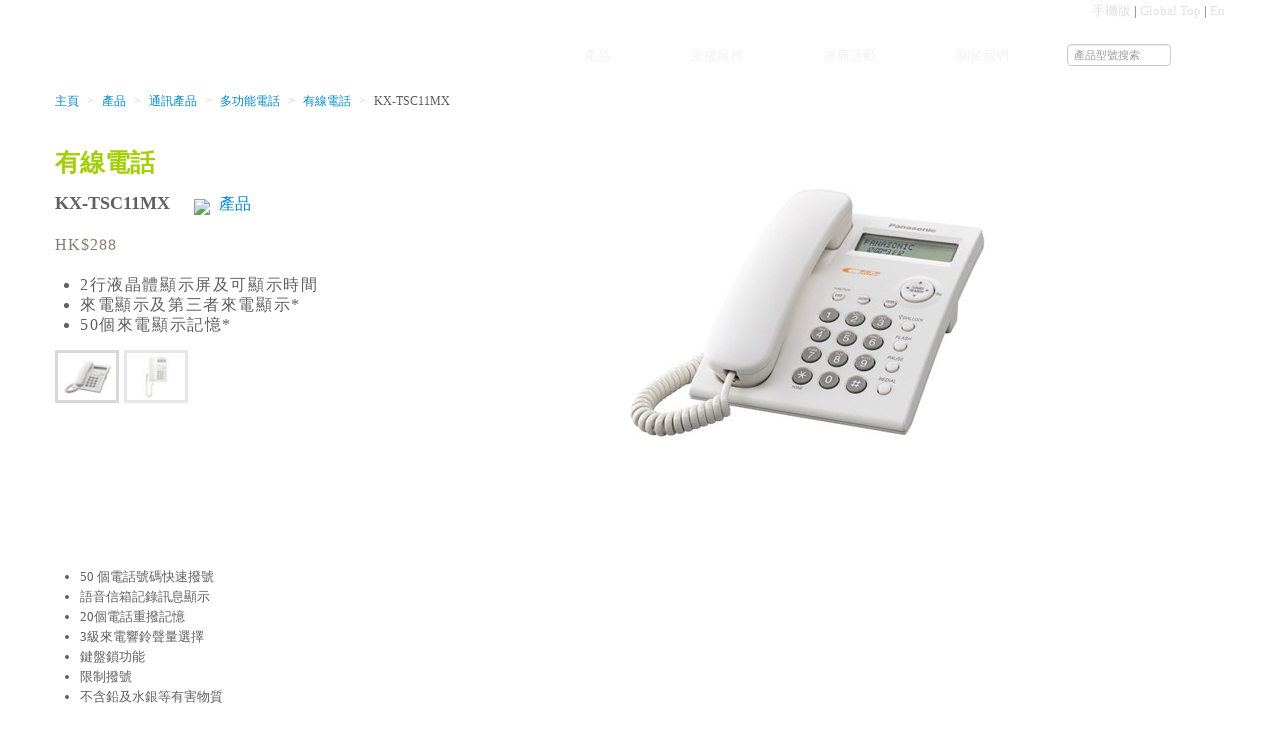

--- FILE ---
content_type: text/html; charset=utf-8
request_url: https://www.panasonic.oa.hk/chinese/products/telecommunications/integrated-telephone/corded-phone/kx-tsc11mx.aspx
body_size: 51755
content:
<!DOCTYPE html> <!--[if IE 6]><html xmlns="http://www.w3.org/1999/xhtml" xmlns:ng="http://angularjs.org" ng-app="mainApp" id="ng-app" class="ie6 no-js"><![endif]--> <!--[if lt IE 7]><html xmlns="http://www.w3.org/1999/xhtml" xmlns:ng="http://angularjs.org" ng-app="mainApp" id="ng-app" class="ie ie6 lte9 lte8 lte7 no-js"><![endif]--> <!--[if IE 7]><html xmlns="http://www.w3.org/1999/xhtml" xmlns:ng="http://angularjs.org" ng-app="mainApp" id="ng-app" class="ie ie7 lte9 lte8 lte7 no-js"><![endif]--> <!--[if IE 8]><html xmlns="http://www.w3.org/1999/xhtml" xmlns:ng="http://angularjs.org" ng-app="mainApp" id="ng-app" class="ie ie8 lte9 lte8 no-js"><![endif]--> <!--[if IE 9]><html xmlns="http://www.w3.org/1999/xhtml" xmlns:ng="http://angularjs.org" ng-app="mainApp" id="ng-app" class="ie ie9 lte9 no-js"><![endif]--> <!--[if gt IE 9]><html xmlns="http://www.w3.org/1999/xhtml" xmlns:ng="http://angularjs.org" ng-app="mainApp" id="ng-app" class="gtie9 ie9 no-js"><![endif]--> <!--[if (gt IE 9)|!(IE)]><!--><html xmlns="http://www.w3.org/1999/xhtml" xmlns:ng="http://angularjs.org" ng-app="mainApp" id="ng-app" class="not-ie no-js"><!--<![endif]--> <head><meta http-equiv="Content-Type" content="text/html; charset=utf-8"/><meta http-equiv="X-UA-Compatible" content="IE=edge"/><title> KX-TSC11MX - 有線電話 </title> <link rel="canonical" href="http://www.panasonic.oa.hk/chinese/products/telecommunications/integrated-telephone/corded-phone/kx-tsc11mx.aspx"/> <meta name="google-site-verification" content="zITKC43FSdFCDjmD9JDMYizu5zE8J0PwrY0qiwADdTg"/> <link href="/bdr.ashx/bc/af084a7d36d71f1fcf8e6b1452f1980a.css" rel="stylesheet" type="text/css" />             <link rel="icon" href="/favicon.ico" type="image/x-icon"/> <link rel="shortcut icon" href="/favicon.ico" type="image/x-icon"/> <link rel="Stylesheet" media="print" type="text/css" href="/layout/css/print.css"/> <meta property="og:title" content="有線電話 - KX-TSC11MX"/> <meta property="og:description" content=""/> <meta property="og:image" content="http://www.panasonic.oa.hk/usm.ashx/e/V1pXh_ci34PlEhAzf~Ms17ad3DZ_DI6tGDJNcfQTI23zO3Q9xC1y26f_9OCaDEx8aW59ljCdFvLAP9dUQKmrTBWfFFLr5Qi7Sl-LnvLs49yJ13ez_yLTyAi6er~OSfEht5e3TZ~1-pIkRKhv_OiZaE8xilKLnzplj135hR2vnUYo/p48_product_large_img_1.jpg"/> <style type="text/css"> .st-pdtitem-wrap .media { padding: 1px !important; padding-top: 10px !important; } .st-pdtitem-wrap .media-body div { text-align: left !important; } .st-x-producttech .tabs-left .nav-tabs { display: inline; }</style> <!--[if lte IE 8]><script>
        document.createElement('ng-include');
        document.createElement('ng-pluralize');
        document.createElement('ng-view');
        document.createElement('accordion');
        document.createElement('accordion-group');
        document.createElement('ngd-search-ctrl-result-icon');
        document.createElement('ngd-search-ctrl-result-subtitle');
 
        // Optionally these for CSS
        document.createElement('ng:include');
        document.createElement('ng:pluralize');
        document.createElement('ng:view');
        document.createElement('ng:accordion');
        document.createElement('ng:accordion-group');
      </script><![endif]--> <script type="text/javascript">
        document.getElementsByTagName('html')[0].className += ' dom-initializing ';
    </script> <script type="text/javascript">
        var NGENVCONFIG = NGENVCONFIG || {};
        NGENVCONFIG.lc = 'ct';
        NGENVCONFIG.pageUmbId = parseInt('3289', 10);
        NGENVCONFIG.pageUrl = '/chinese/products/telecommunications/integrated-telephone/corded-phone/kx-tsc11mx.aspx';
        NGENVCONFIG.searchUrl = '/chinese/search.aspx';
        NGENVCONFIG.pdtListMode = 'shtec';
        // config for angular modules
        var NGENVCONFIGLAMDA = function() {
            return NGENVCONFIG;
        };
    </script> <!--[if lt IE 9]><script type="text/javascript">
        document.execCommand("BackgroundImageCache", false, true);
    </script><![endif]--> <script type="text/javascript" src="/bdr.ashx/bj/796b6f2395e4dbb4c1652588cffe6a20.js"></script>   <script src="/Scripts/leaflet.js"></script> <script src="/Scripts/leaflet-providers.js"></script> <!--[if lt IE 9]> <![endif]-->                                <script type="text/javascript">
            jQuery(document).ready(function () {
                if (!jQuery.support.transition)
                    jQuery.fn.transition = jQuery.fn.animate;
            });
        </script> <script type="text/javascript">
        //jQuery(document).ready(function () {
        //var NGENVCONFIG = NGENVCONFIG || {};
        //NGENVCONFIG.jQuerySrv = jQuery;
        //NGENVCONFIG.stateSerializerSrv = rison;
        //console.log("**********");
        //console.dir(NGENVCONFIG);
        //});
    </script> <script type="text/javascript">
        $(document).ready(function () {
            var stxproducttechmaxpaneheight = 0;
            $('.st-x-producttech>.tabs-left>.nav-tabs>li>a[data-toggle="tab"]').on('shown', function (e) {
                // e.target // activated tab
                // e.relatedTarget // previous tab


                // fix min-height of .st-x-producttech .st-pdtdetail-body-wrap:
                // makes it to have at least:
                // SUM_OF('.st-x-producttech>.tabs-left>.nav-tabs>li'.height())
                var lihs = 0;
                $('.st-x-producttech>.tabs-left>.nav-tabs>li').each(function () {
                    lihs += lih = parseInt($(this).height(), 10);
                });


                var $targetdiv = $(e.target.hash);

                var x = parseInt($targetdiv.height(), 10);
                if (x > stxproducttechmaxpaneheight) {
                    stxproducttechmaxpaneheight = x;
                }
                //$('.st-x-producttech>.tabs-left>.tab-content>.tab-pane>.st-pdtdetail-body-wrap').css('min-height', stxproducttechmaxpaneheight + 'px');
            });

            // Re-row, fixies the support tab where more than 3 span4 occurs in a row-fluid
            //console.log('!' + $('.st-j-rerow').children('.span4').length);
            var rerowcellcount = $('.st-j-rerow').children('.span4').length;
            var rerowcounttoadd = Math.floor(rerowcellcount % 3);

            if (rerowcounttoadd > 0) {
                // Move them to new row-fluid
                
                for (var i = rerowcounttoadd - 1; i >= 0; i--) {
                    var $addn = $('<div class="row-fluid st-j-rerow-addn st-j-rerow-addn-idx' + i + '" />');
                    //var color = (i == 0) ? 'red' : 'blue';
                    //$('.st-j-rerow').children('.span4').slice((3 * i) + 3, (3 * i) + 6).css('background-color', color);
                    $('.st-j-rerow').children('.span4').slice((3 * i) + 3, (3 * i) + 6).appendTo($addn);
                    $('.st-j-rerow').after($addn);
                }
            
                //var $addn = $('<div class="row-fluid st-j-rerow-addn" />');
                //$('.st-j-rerow').children('.span4:gt(2)').appendTo($addn);
                
            }
        });
    </script> <script type="text/javascript">
        jQuery(document).ready(function () {
            jQuery('html').removeClass('dom-initializing');
            try {
                jQuery().UItoTop({ easingType: 'easeOutQuart' }); // linear
            } catch (ex) {}
            try {
                jQuery('input[type=text],input[type=search]').placeholder();
            } catch (ex) {}

        });
    </script> </head> <body class=" "> <div class="st-body st-lang-ct " style="width: 100%; margin: 0 auto; text-align: left;"> <div class="container-fluid">  <!--[if lte IE 7]><div class="row"> <div class="span12"> <div class="alert"> <button type="button" class="close" data-dismiss="alert">&times;</button> 您正在使用的瀏覽器並不支援此網站，請更新瀏覽器版本。 </div> </div> </div><![endif]--> </div> <div class="container"> <div class="row"> <div class="span12"> </div> </div> <div class="row no-print"> <div class="span12"> <a href="/chinese/Default.aspx" style="cursor: pointer"> <div class="st-logo" style=""> Panasonic OA </div> </a> <div class=" pull-right wide-container-0089cf"> <a class="mobileversion" data-ajax="false" href="/mobile/chinese/products/telecommunications/integrated-telephone/corded-phone/kx-tsc11mx.aspx">手機版</a> | <a href="http://panasonic.net/" target="_blank" title="Panasonic Global">Global Top</a> | <a href="/english/products/telecommunications/integrated-telephone/corded-phone/kx-tsc11mx.aspx">En</a> </div> <div style="position: relative; z-index: 1; x-for-ie7-z-index: 1"> <style type="text/css"> #menu .tab-content { overflow: visible; min-height: 180px; }#menu .tab-content {overflow: visible;min-height: 180px;border: 1px solid #ddd;background: white;margin-left: 160px;margin-right: 20px;-webkit-border-radius: 0 3px 3px 3px;border-radius: 0 3px 3px 3px;}.ie7 #menu .tabs-left>.nav-tabs { border-right: 1px solid transparent; }.ie7 #menu .tab-content {margin-left: 184px; margin-right: 0px;} .ie7 #menu .tabs-left > .nav-tabs > li > a { min-width: 160px; }#menu .col_4_3subcol li { min-width: auto; }.st-lang-en #menu .dropdown_4columns { width: 680px; }.st-lang-en #menu .col_4 { width: 670px; }.st-lang-ct #menu .dropdown_4columns { width: 630px; }.st-lang-ct #menu .col_4 { width: 610px; }/* noscript behavior */.no-js .drop-fixdrop-if-no-js { padding-right: 0 !important; background-image: none !important; }.no-js .hide-if-no-js { display: none !important; }/* no flashing in deferring switch 80millisec */#menu .nav>li>a:hover { background-color: transparent !important; border-color: transparent !important;}#menu .nav>li.active>a:hover { background-color: white !important; border-color: #ddd transparent #ddd #ddd !important;} </style> <script type="text/javascript">

            $(document).ready(function() {

$(document).on({
  mouseenter: function(evt) {
    $(evt.target).data('hovering', true);
  },
  mouseleave: function(evt) {
    $(evt.target).data('hovering', false);
  }
}, "*");
jQuery.expr[":"].hovering = function(elem) {
  return $(elem).data('hovering') ? true : false; 
};



                var navdadetoH = 0;

                // causes change to tab-pane on hovering tabs instead of clicking.
                $('.st-mainbase .nav-tabs > li > a').hover( function() {
                    var $lastele = $(this);
                    $lastele.tab('show');
                });

                $('#menu .nav-tabs > li > a').hover( function() {
                    var $lastele = $(this);
                    clearTimeout(navdadetoH);
                    navdadetoH = setTimeout(function() {
                        if ($lastele.is(":hovering")) {
                            $lastele.tab('show');
                        }
                    }, 50);
                });
                $('.st-menutab-').addClass('active');
                
            });
            </script> <ul id="menu" class="ngd-top-nav"><li><a href="/chinese/products.aspx" class="drop drop-fixdrop-if-no-js">產品</a><div class="dropdown_4columns hide-if-no-js"><div class="col_4"><div class="tabbable tabs-left"><ul class="nav nav-tabs"><li id="st-menutab-9308" class="active"><a href="#lA-1" class="like-h6" data-toggle="tab">空氣處理產品</a></li><li id="st-menutab-3209" class=""><a href="#lA-2" class="like-h6" data-toggle="tab">文儀器材</a></li><li id="st-menutab-3284" class=""><a href="#lA-3" class="like-h6" data-toggle="tab">通訊產品</a></li><li id="st-menutab-3338" class=""><a href="#lA-4" class="like-h6" data-toggle="tab">專業影音產品</a></li><li id="st-menutab-3542" class=""><a href="#lA-5" class="like-h6" data-toggle="tab">監控產品</a></li><li id="st-menutab-6809" class=""><a href="#lA-6" class="like-h6" data-toggle="tab">商用冷凍設備</a></li><li id="st-menutab-8437" class=""><a href="#lA-7" class="like-h6" data-toggle="tab">樂齡科技產品</a></li><li id="st-menutab-8725" class=""><a href="#lA-8" class="like-h6" data-toggle="tab">電動車充電 / 電動工具 </a></li></ul><div class="tab-content"><div class="tab-pane active" id="lA-1"><div class="st-scicon"><h6 class="media-heading"><a href="/chinese/products/air-purification-products/air-treatment.aspx" style="display: table;"><div class="stscicon" style="background-position: 0px -7530px;"></div><span class="st-scicon-span">除菌脫臭機</span></a></h6></div><div class="st-scicon"><h6 class="media-heading"><a href="/chinese/products/air-purification-products/reboot-space.aspx" style="display: table;"><div class="stscicon" style="background-position: 0px -7690px;"></div><span class="st-scicon-span">Reboot Space 全感空間</span></a></h6></div><div style="clear: both; display: block"> </div></div><div class="tab-pane " id="lA-2"><div class="st-scicon"><h6 class="media-heading"><a href="/chinese/products/office-automation/mobile-pc.aspx" style="display: table;"><div class="stscicon" style="background-position: 0px -560px;"></div><span class="st-scicon-span">手提電腦</span></a></h6></div><div style="clear: both; display: block"> </div></div><div class="tab-pane " id="lA-3"><div class="st-scicon"><h6 class="media-heading"><a href="/chinese/products/telecommunications/integrated-telephone.aspx" style="display: table;"><div class="stscicon" style="background-position: 0px -1050px;"></div><span class="st-scicon-span">多功能電話</span></a></h6></div><div style="clear: both; display: block"> </div></div><div class="tab-pane " id="lA-4"><div class="st-scicon"><h6 class="media-heading"><a href="/chinese/products/pro-av/professional-video.aspx" style="display: table;"><div class="stscicon" style="background-position: 0px -2030px;"></div><span class="st-scicon-span">專業視頻器材</span></a></h6></div><div class="st-scicon"><h6 class="media-heading"><a href="/chinese/products/pro-av/projector.aspx" style="display: table;"><div class="stscicon" style="background-position: 0px -2805px;"></div><span class="st-scicon-span">投影機</span></a></h6></div><div class="st-scicon"><h6 class="media-heading"><a href="/chinese/products/pro-av/technics-products.aspx" style="display: table;"><div class="stscicon" style="background-position: 0px -1980px;"></div><span class="st-scicon-span">Technics 產品</span></a></h6></div><div style="clear: both; display: block"> </div></div><div class="tab-pane " id="lA-5"><div class="st-scicon"><h6 class="media-heading"><a href="/chinese/products/security-and-surveillance/video-intercom-systems.aspx" style="display: table;"><div class="stscicon" style="background-position: 0px -5185px;"></div><span class="st-scicon-span">視像對講系統</span></a></h6></div><div class="st-scicon"><h6 class="media-heading"><a href="/chinese/products/security-and-surveillance/ccve-system.aspx" style="display: table;"><div class="stscicon" style="background-position: 0px -4620px;"></div><span class="st-scicon-span">專業閉路電視攝像系統</span></a></h6></div><div style="clear: both; display: block"> </div></div><div class="tab-pane " id="lA-6"><div class="st-scicon"><h6 class="media-heading"><a href="/chinese/products/cold-chain/stainless-steel-refrigerator.aspx" style="display: table;"><div class="stscicon" style="background-position: 0px -6020px;"></div><span class="st-scicon-span">不銹鋼冷凍櫃</span></a></h6></div><div class="st-scicon"><h6 class="media-heading"><a href="/chinese/products/cold-chain/stainless-steel-freezer.aspx" style="display: table;"><div class="stscicon" style="background-position: 0px -5950px;"></div><span class="st-scicon-span">不銹鋼低溫冷凍櫃</span></a></h6></div><div class="st-scicon"><h6 class="media-heading"><a href="/chinese/products/cold-chain/super-showcase.aspx" style="display: table;"><div class="stscicon" style="background-position: 0px -6230px;"></div><span class="st-scicon-span">超市展示櫃</span></a></h6></div><div class="st-scicon"><h6 class="media-heading"><a href="/chinese/products/cold-chain/beverage-cooler.aspx" style="display: table;"><div class="stscicon" style="background-position: 0px -6300px;"></div><span class="st-scicon-span">飲品展示凍櫃</span></a></h6></div><div class="st-scicon"><h6 class="media-heading"><a href="/chinese/products/cold-chain/freezer-showcase.aspx" style="display: table;"><div class="stscicon" style="background-position: 0px -6090px;"></div><span class="st-scicon-span">低溫冷凍展示櫃</span></a></h6></div><div class="st-scicon"><h6 class="media-heading"><a href="/chinese/products/cold-chain/ice-maker.aspx" style="display: table;"><div class="stscicon" style="background-position: 0px -6160px;"></div><span class="st-scicon-span">製冰機</span></a></h6></div><div class="st-scicon"><h6 class="media-heading"><a href="/chinese/products/cold-chain/food-showcase.aspx" style="display: table;"><div class="stscicon" style="background-position: 0px -6720px;"></div><span class="st-scicon-span">食品展示櫃</span></a></h6></div><div class="st-scicon"><h6 class="media-heading"><a href="/chinese/products/cold-chain/commercial-microwave-oven.aspx" style="display: table;"><div class="stscicon" style="background-position: 0px -6360px;"></div><span class="st-scicon-span">商用微波爐</span></a></h6></div><div class="st-scicon"><h6 class="media-heading"><a href="/chinese/products/cold-chain/commercial-ih-rice-cooker.aspx" style="display: table;"><div class="stscicon" style="background-position: 0px -5880px;"></div><span class="st-scicon-span">商用IH電飯煲</span></a></h6></div><div style="clear: both; display: block"> </div></div><div class="tab-pane " id="lA-7"><div class="st-scicon"><h6 class="media-heading"><a href="/chinese/products/age-free-product/resyone-plus.aspx" style="display: table;"><div class="stscicon" style="background-position: 0px -6860px;"></div><span class="st-scicon-span">電動輪椅床</span></a></h6></div><div class="st-scicon"><h6 class="media-heading"><a href="/chinese/products/age-free-product/bathroom-equipment.aspx" style="display: table;"><div class="stscicon" style="background-position: 0px -5600px;"></div><span class="st-scicon-span">衞浴設備</span></a></h6></div><div class="st-scicon"><h6 class="media-heading"><a href="/chinese/products/age-free-product/daily-care-equipment.aspx" style="display: table;"><div class="stscicon" style="background-position: 0px -6930px;"></div><span class="st-scicon-span">日常生活輔助設備</span></a></h6></div><div style="clear: both; display: block"> </div></div><div class="tab-pane " id="lA-8"><div class="st-scicon"><h6 class="media-heading"><a href="/chinese/products/power-tools/ev-charger.aspx" style="display: table;"><div class="stscicon" style="background-position: 0px -7645px;"></div><span class="st-scicon-span">電動車充電</span></a></h6></div><div class="st-scicon"><h6 class="media-heading"><a href="/chinese/products/power-tools/cordless-drill-and-driver.aspx" style="display: table;"><div class="stscicon" style="background-position: 0px -7013px;"></div><span class="st-scicon-span">充電式電鑽</span></a></h6></div><div class="st-scicon"><h6 class="media-heading"><a href="/chinese/products/power-tools/cordless-angle-grinder.aspx" style="display: table;"><div class="stscicon" style="background-position: 0px -7090px;"></div><span class="st-scicon-span">充電式角磨機</span></a></h6></div><div class="st-scicon"><h6 class="media-heading"><a href="/chinese/products/power-tools/cordless-screwdriver.aspx" style="display: table;"><div class="stscicon" style="background-position: 0px -7160px;"></div><span class="st-scicon-span">充電式螺絲批</span></a></h6></div><div class="st-scicon"><h6 class="media-heading"><a href="/chinese/products/power-tools/cordless-saw.aspx" style="display: table;"><div class="stscicon" style="background-position: 0px -7231px;"></div><span class="st-scicon-span">充電式鋸</span></a></h6></div><div class="st-scicon"><h6 class="media-heading"><a href="/chinese/products/power-tools/cordless-sds-plus-rotary-hammer.aspx" style="display: table;"><div class="stscicon" style="background-position: 0px -7310px;"></div><span class="st-scicon-span">充電式SDS-Plus電鎚鑽</span></a></h6></div><div class="st-scicon"><h6 class="media-heading"><a href="/chinese/products/power-tools/cordless-impact-wrench.aspx" style="display: table;"><div class="stscicon" style="background-position: 0px -7385px;"></div><span class="st-scicon-span">充電式衝擊扳手</span></a></h6></div><div style="clear: both; display: block"> </div></div><div style="clear: both; display: block"> </div></div></div></div><div class="col_4"><div class="col_4_3subcol othersol"><h6 class="othersol">其他服務方案</h6><ul><li data-ul="okayo-pa-system"><a data-umbid="9473" target="_blank" href="https://okayo.oa.hk/chinese/"><i class="icon-chevron-right"></i>Okayo 公共廣播系統</a></li><li data-ul="smart-elderly-monitoring-system-solution"><a data-umbid="9476" target="_blank" href="https://agefree.oa.hk/zh/"><i class="icon-chevron-right"></i>樂齡科技方案</a></li><li data-ul="cold-chain-project"><a data-umbid="6817" target="_blank" href="https://panasoniccoldchain.oa.hk/zh/"><i class="icon-chevron-right"></i>商用冷凍設備工程</a></li><li data-ul="electric-vehicles-charging-solution"><a data-umbid="9471" target="_blank" href="https://shev.oa.hk/zh/"><i class="icon-chevron-right"></i>電動車充電方案</a></li> </ul> </div><div class="col_4_3subcol schprj"><h6 class="schprj">學校工程</h6><ul><li class="schprj"><a href="http://schoolproject.panasonic.oa.hk/" target="_blank"><i class="icon-chevron-right"></i>學校工程</a></li></ul></div><div class="col_4_3subcol morepana"><h6 class="morepana">更多 Panasonic 產品</h6><ul y-class="greybox"><li class="av"><a href="http://www.panasonic.hk/" target="_blank"><i class="icon-chevron-right"></i>影音產品</a></li><li class="ha"><a href="http://www.panasonic.hk/" target="_blank"><i class="icon-chevron-right"></i>家庭電器產品</a></li></ul></div></div></div></li><li class="menu-ss"><a href="/chinese/services-and-support.aspx" class="drop">支援服務</a><div class="dropdown_3columns"><div class="col_1"><div class="tb_box"><a href="https://customer.shunhinggroup.com/zh/warranty/shtec" target="_blank"><div class="tb_i tb_i_grc"></div>網上保修登記</a></div></div><div class="col_1"><div class="tb_box"><a href="/chinese/services-and-support/online-consumables-ordering.aspx"><div class="tb_i tb_i_onlineconorder"></div>訂購消耗品</a></div></div><div class="col_1"><div class="tb_box"><a href="/chinese/services-and-support/download.aspx"><div class="tb_i tb_i_download"></div>下載中心</a></div></div><div class="clearfix" style="clear: both"></div><div class="col_1"><div class="tb_box"><a href="/chinese/services-and-support/faq.aspx"><div class="tb_i tb_i_faq"></div>常見問題</a></div></div><div class="col_1"><div class="tb_box"><a href="/chinese/services-and-support/showrooms.aspx"><div class="tb_i tb_i_showroom"></div>客戶服務及體驗中心</a></div></div><div class="col_1"><div class="tb_box"><a href="/chinese/services-and-support/warranty-and-repair.aspx"><div class="tb_i tb_i_repair"></div>客戶服務中心 / 服務站</a></div></div></div></li><li class="menu-pr"><a href="/chinese/news.aspx" class="drop">推廣活動</a><div class="dropdown_4columns"><div class="col_1"><div class="tb_box"><a href="/chinese/news/advertisement.aspx" y-href="/chinese/news/advertisement.aspx"><div class="tb_i tb_i_adv"></div>廣告</a></div></div><div class="col_1"><div class="tb_box"><a href="/chinese/news/advertorial.aspx" y-href="/chinese/news/advertorial.aspx"><div class="tb_i tb_i_advertorial"></div>廣告專輯</a></div></div><div class="col_1"><div class="tb_box"><a href="/chinese/news/event-and-sales-promotion.aspx" y-href="/chinese/news/event-and-sales-promotion.aspx"><div class="tb_i tb_i_evtspr"></div>推廣宣傳</a></div></div></div></li><li><a href="/chinese/about-us.aspx" class="y-drop">關於我們</a><div style="display: none" class="dropdown_2columns align_right"><div class="col_2"><ul><li><a href="/chinese/about-us/company-profile.aspx">公司簡介</a></li><li><a href="/chinese/about-us/service-pledge.aspx">服務承諾</a></li><li><a href="/chinese/about-us/recycling-programme.aspx">回收計劃</a></li><li><a href="/chinese/about-us/contact-us.aspx">聯絡我們</a></li></ul></div></div></li><li class="ngd-search-ctrl-in-focus st-search-form" ng-controller="SiteWideSearchCtrl" y_class="menu_right"><div style="z-index: 950; border: 0px dotted #707070; "><form method="POST" action="/chinese/search.aspx"><div class="control-group"><div class="controls"><div class="y-input-append judy-style"><input y-type="search" type="text" name="search" id="search" placeholder="產品型號搜索" style=" "/></div></div></div><input style="display: none" class="hide-if-js" type="submit" value="Search"/><span style="display: none" class="hide-unless-js ngd-search-ctrl-progress-indication">S.</span></form> <style type="text/css"> html.dom-initializing .hide-unless-js, html.js .hide-if-js, html.no-js .hide-unless-js {visibility: hidden;} html.no-js .hide-if-js {visibility: visible;} </style> <style type="text/css"> strong.hl { background-color: Yellow; } .ngd-search-ctrl-result-row { background: transparent; padding: 0.8em; border-bottom: 1px solid #dadada; } .ngd-search-ctrl-result-row:hover { background: #E0E8ED; } .ngd-search-ctrl-result-absent-yes { position: ''; zoom: 1; } .ngd-search-ctrl-result-absent-no { position: absolute; left: -9999px; top: -9999px; } img.ngd-search-ctrl-result-shot { float: left; margin: 0.4em 0.5em; } .ngd-search-ctrl-result-subtitle { color: #646464; font-weight: bold; font-size: 0.8em; padding-left: 0.5em; } .search-desc { padding: 0.5em; color: #887468; font-size: 0.8em; } .search-title { float: left; } </style> <div style="position: relative; overflow: visible;"> <div style="display: none;" class="ngd-search-ctrl-in-focus-controlled-scollpane st-search-pane-wrap"> <div class=" ngd-search-ctrl-result-jscrollpane search-jscrollpane"> <div class="ngd-search-ctrl-result-absent-{{ hasResult() }} search-noresult" style="">沒有與字串{{ terms }}相關的頁面。&nbsp; </div> <div class="jscrollpane" style=""> <div> <div class="ngd-search-ctrl-result-row" ng-repeat="row in rows | exceptObsoletePdt"> <span class="ngd-search-ctrl-result-takendown" ds="row"></span> <span class="ngd-search-ctrl-result-title" ds="row"></span> <ngd-search-ctrl-result-subtitle ds="row"></ngd-search-ctrl-result-subtitle> <div style="clear: both; line-height: 1px; overflow: hidden"></div> <ngd-search-ctrl-result-icon ds="row"></ngd-search-ctrl-result-icon> <div class="search-desc" ng-bind-html-unsafe="row.desc"></div> <div style="clear: both; line-height: 1px; overflow: hidden"></div> </div> </div> </div> <br style="clear: both"/> </div> <div style="text-align: center; position: relative"> <div class="search-pullup" ng-click="closeSearchBox()"> <span>×</span> </div> </div> <div style="text-align: center; position: relative"> <div style="margin-top: -60px; cursor: pointer;"> <span class="search-indication ngd-search-ctrl-progress-indication"> &nbsp; 載入中... &nbsp; </span> </div> </div> </div> </div> </div></li></ul> <script type="text/javascript">
                        //                var umbpathcpt = ',-1,1048,1253,3284,3285,3286,3289,';//  .split(/,/g);
                        //                $(document).ready(function () {
                        //        
                        //                    return;

                        //                    $('#menu ul.nav-tabs li').each(function () {
                        //                        var y = $(this)[0].id.toString().replace(/[^\d]*/g, '');

                        //                        if (umbpathcpt.indexOf(',' + y + ',') > -1) {
                        //                            $(this).addClass('active').siblings().removeClass('active');
                        //                            // tab content as well!
                        //                            return false;
                        //                        }
                        //                    });
                        //                });







                        $(document).ready(function () {
                            // tplProductDetails only
                            // -- spec visibility
                            try {
                                if ($('.specTable tbody tr').size() < 1) {
                                    //$('.specTable').hide();
                                }
                            } catch (ex) { }

                            var sto1 = setTimeout(function () {
                                // tplProductDetails only
                                // -- spec highlights (spec line groups)
                                var rc = 0;
                                var rca = [];
                                $('.specTable tr').each(function (rid) {
                                    var ridclass = 'rid-' + rid;

                                    $('td', this).each(function () {
                                        var ctx = $(this);

                                        ctx.addClass(ridclass);

                                        var rs = $(this).attr('rowspan');
                                        if (rs != undefined && rs != null && parseInt(rs) > 1) {
                                            for (var p = parseInt(rs) - 1; p >= 0; p--) {
                                                ctx.addClass('rid-' + (rid + p));
                                            }
                                        }
                                    });
                                });

                                function getspecRowClasses(domoh) {
                                    var z = domoh.className.split(/ /); //.join(',');
                                    var zz = [];
                                    for (var p = 0; p < z.length; p++) {
                                        if (z[p].match(/^rid-/)) {
                                            zz.push(' .' + z[p]);
                                        }
                                    }
                                    var tzt = zz.join(',') + '';
                                    return tzt;
                                }

                                $('.specTable td').hover(function () {
                                    var tzt = getspecRowClasses(this);
                                    if (tzt != '') {
                                        //$(tzt).stop().animate({backgroundColor: '#eaeaea'});
                                        //$(tzt).css('background-color', '#eaeaea');
                                        $(tzt).addClass('st-spec-hl');
                                    }
                                }, function () {
                                    var tzt = getspecRowClasses(this);
                                    if (tzt != '') {
                                        //$(tzt).css('background-color', '');
                                        $(tzt).removeClass('st-spec-hl');
                                    }
                                });
                            }, 0);
                        });
                    </script> </div> </div> </div> <div class="row no-print"> <div class="span12"> <ul class="st-breadcrumb nav-outermost breadcrumb"> <li data-umbid="1048"> <a href="/chinese/Default.aspx" data-umbid="1048" data-isroot="1">主頁</a> <span class="divider">&gt;</span> </li> <li data-umbid="1253"> <a href="/chinese/products.aspx" data-umbid="1253">產品</a> <span class="divider">&gt;</span> </li> <li data-umbid="3284"> <a href="/chinese/products/telecommunications.aspx" data-umbid="3284">通訊產品</a> <span class="divider">&gt;</span> </li> <li data-umbid="3285"> <a href="/chinese/products/telecommunications/integrated-telephone.aspx" data-umbid="3285">多功能電話</a> <span class="divider">&gt;</span> </li> <li data-umbid="3286"> <a href="/chinese/products/telecommunications/integrated-telephone/corded-phone.aspx" data-umbid="3286">有線電話</a> <span class="divider">&gt;</span> </li> <li data-umbid="3289"> <span data-iscurrent="1" data-umbid="3289">KX-TSC11MX</span> </li></ul> </div> </div> <div class="row st-mainbase"> <div class="span12" style="y-min-height: 400px"> <style type="text/css">	.st-pdtitem-wrap .nav-tabs 	{	 display: table;	}	.st-pdtitem-wrap #st-tabovr > div > .nav-tabs > li {		float: none;		display: inline-block;	}	html.lte7 .st-pdtitem-wrap #st-tabovr > div > .nav-tabs > li 	{	 display: inline; }	html.lte7 .st-pdtitem-wrap .tabs-left > .nav-tabs > li 	{	 display: block; }	html.lte7 .st-pdtitem-wrap .nav-tabs 	{	 display: '';	}	html.lte7 .st-pdtitem-wrap .nav-tabs > li {		float: none;		zoom: 1;		clear: none;		display: inline;	}			/* center the whole container 4-button */	.st-pdtitem-wrap .nav-tabs {		margin: 0 auto;	}			.flexslider .slides img 	{	 width: auto;	} .p-pdt-buy-button { font-size: 12pt; margin-bottom: 0; display: inline-block; white-space: nowrap; }		.specs thead 	{	 display: none;	}	.st-pdtitem-wrap .padrow {	 padding-bottom: 15px;	}	.st-pdtitem-wrap .media-body div { text-align: justify;	}	.st-pdtitem-wrap .media, .st-pdtitem-wrap .media .media {	 padding: 10px;	}			/* styles for product details sub tabpanes (.st-x-producttech descendents) */	 .st-x-producttech .tabs-left > .nav-tabs {	 padding-top: 6px;	 border-right: 0;	 }	 .st-x-producttech .st-pdtdetail-body-wrap {	 y-min-height: 100px;	 padding: 1em 0 1em 1em;	 background-color: white;	 border: 1px solid #ddd;	 -webkit-border-radius: 4px;	 -moz-border-radius: 4px;	 border-radius: 4px;	 -webkit-box-shadow: inset 0 1px 1px rgba(0,0,0,.05);	 -moz-box-shadow: inset 0 1px 1px rgba(0,0,0,.05);	 box-shadow: inset 0 1px 1px rgba(0,0,0,.05);	 }		.st-x-producttech .st-pdtdetail-body-wrap .media-heading		{		 color:#4c82da;		 }	 .optacs-item { padding: 2px; padding-left: 12px; width: 160px; min-height: 21em;	 }	 .p-pdt-price { font-size:12pt; color:#8b7d71; line-height: 40px; letter-spacing: 1px; } .p-pdt-hl { font-size:12pt; line-height:18px; letter-spacing: 0.1em; }	 h3 { color:#a3d005; }	</style> <div class="y-row-fluid"><div style="min-width: 320px; float: left; width: 44%" class="p-pdt-lp-wrap"><h3 class="p-pdt-name wf_1">有線電話</h3><h4 class="p-pdt-modelno">KX-TSC11MX<p class="p-pdt-buy-button" style="padding-left: 1.5em; clear: none; display: inline-block"><span style="padding-left: 0em; font-weight: normal; font-size: 1em"><img src="/layout/img/nk_cart_icon.png" style="vertical-align: -0.4em;"/><a rel="noopener" target="_blank" href="//www.ninkidenki.hk/zh/products/#!/(kq:'KX-TSC11MX')" style="text-decoration: none; outline: 0"> 產品</a></span></p></h4><p class="p-pdt-price">HK$288</p><div class="clearfix p-pdt-hl"><ul> <li>2行液晶體顯示屏及可顯示時間</li> <li>來電顯示及第三者來電顯示*</li> <li>50個來電顯示記憶*</li> </ul></div><div class="clearfix st-pdt-feaicons"></div><div class="clearfix"><div id="carousel" class="st-pdtshots-thumbnails flexslider" style=""><ul class="slides"><li style="border: 3px solid #D8D8D8; float: left; margin: 5px 5px 0 0"><img data-xslt="1" src="/usm.ashx/e/4zu3SLGJSdDit9qgUJPl8Xntjd7mkkU5endgTa3jfkMslwhWmBa6VT~Vnz-pyejBYQVpkskIqVSkH1adP~BbbvyOiYEVTI8TGbQuVJ_kj5F3Q72Hm2ksPUaKUAD_7OSWwVdblvXdAsOPGrySIvcr9-mvNlEK29yx3uTf_jnj8aIo/p48_product_large_img_1.jpg" border="0" alt="" width="64" height="51"/></li><li style="border: 3px solid #D8D8D8; float: left; margin: 5px 5px 0 0"><img data-xslt="1" src="/usm.ashx/e/4zu3SLGJSdDit9qgUJPl8Xntjd7mkkU5endgTa3jfkMuvD7rCpnQ_idSNHYjB5WWZvze0SN22rHW8vum-3cKmwmn8W9UVaHTM2yOstACKfMg01erJ1YRwiJgQ_wrLI4brh2pjKiLSThbLu5IRfAWCkvMrbXMR64ZbnySZaQwktMo/p48_product_large_img_2.jpg" border="0" alt="" width="64" height="51"/></li></ul></div></div><div class="clearfix st-pdt-specialicons"></div></div><div style="min-width: 320px; float: right; width: 55%; text-align: center; position: relative; z-index: 0" class="pull-right"><div id="slider" class="st-pdtshots flexslider"><ul class="slides"><li style="max-width: 450px"><img data-xslt="1" src="/usm.ashx/e/ax6Bgnt1zOKAv2fuNWSyt7Qyza7Mx-MllN3SDI-LAk0UAMW5QHK8Ie1uKTgDaB255ZV5dkrmi3tUnGpRgSMsK2sZWHROA9eaOB7XCOb2RP219~6HR_lDrVkcbn5-pvaaf6Ae2UJwYgIbnV4LppOthhOmSs7PB44rTgZdZ5VQYB-o/p48_product_large_img_1.jpg" border="0" alt="" width="450" height="360"/></li><li style="max-width: 450px"><img data-xslt="1" src="/usm.ashx/e/ax6Bgnt1zOKAv2fuNWSyt7Qyza7Mx-MllN3SDI-LAk2fG0BXIDGI3T3xgSjUkGQDI3O-fkzU-0GNv1NMixx3wk6tXffCGDrWSOLerXwa_gRqzeudfaX3Sxy4eHGuTynmAwCTbiLqafh-G62hj1ysjPBhLq1fVgYFzc6EDUhuw8-o/p48_product_large_img_2.jpg" border="0" alt="" width="450" height="360"/></li></ul></div></div></div><div class="clearfix"></div><div class="row-fluid st-pdtitem-wrap"><div class="tabbable" id="st-tabovr" style="margin-bottom: 18px;"><div style="margin: 0 auto; white-space: nowrap; text-align: center;"><ul class="nav nav-tabs chinese" style="width: auto; text-align: center"><li class="active tab-fea"><a href="#tab1" data-toggle="tab">產品概覽</a></li><li class=" tab-spec"><a href="#tab2" data-toggle="tab">規格</a></li><li class="tab-sup"><a href="#tab4" data-toggle="tab">支援服務</a></li></ul></div><div class="tab-content" style="padding-bottom: 9px;"><div class="tab-pane active" id="tab1"><h3 class="print-only">產品概覽</h3><div class="clearfix"><ul> <li>50 個電話號碼快速撥號</li> <li>語音信箱記錄訊息顯示</li> <li>20個電話重撥記憶</li> <li>3級來電響鈴聲量選擇</li> <li>鍵盤鎖功能</li> <li>限制撥號</li> <li>不含鉛及水銀等有害物質</li> </ul></div></div><div class="tab-pane" id="tab2"><h3 class="print-only">規格</h3><div class="p-pdt-spec"><div class="specTable"><table class="specs table y-table-bordered y-st-affix-inner clearfix" style="y-position: relative" width="100%" border="0" cellpadding="0" cellspacing="0"><thead style="visibility: hidden"><tr><th colspan="2" class="hide-border span4"> </th><th valign="middle" align="center" style="text-align: center; border-top: 0; border-bottom: 0; " class="hide-border span4"> </th></tr></thead><thead data-spy-defer="affix" data-offset-top="30" class=""><tr class="pdtimg st-affixed"><th colspan="2" class="hide-border span4"> </th><th valign="bottom" align="center" class="show-border span4"><img data-xslt="1" src="/usm.ashx/e/Sw9dJR0z3luh9N~8PR9f-ahFJGxwhMnV5lOKRxQ2UkJdaOzxBCUeZXErr0hIMaC2r_s7DEKznsZV1U~PK-UdeJWb7vm_qeNRSXTa0InCiS_qkN47z5RFIkDRsicz36nD7ue0YelC7dIgcEURBZ5JhzQB2n8yhUFKV05h-VPJWIUo/p48_product_large_img_1.jpg" border="0" alt="" width="120" height="96"/><br class="clearfix"/><span class="thpdtmodelnumber">有線電話</span><div class="pdtcmpsellbl" rel="pdtcmpselectordropdown_2870_1" style="position: relative; text-align: center; font-size: 0.88em; color: #2b161b;"><span class="dnarrowmn"><a href="/chinese/products/telecommunications/integrated-telephone/corded-phone/kx-tsc11mx.aspx">KX-TSC11MX</a><span class="dnarrow"> </span></span></div></th></tr><tr class="st-affix-outer-pdtcmp"><th colspan="3"></th></tr></thead><tr data-class="rc1"><td class="speckey spechdr speckey_1 specspan" colspan="3"><span></span></td></tr><tr data-fux="1"><td class="speckey spechdr speckey_2 specspan" colspan="3"><span>多功能電話</span></td></tr><tr data-fux="1"><td class="speckey spechdr speckey_3 specspan" colspan="3"><span></span></td></tr><tr data-fux="1"><td align="left" width="140" class="speckey speckey_4" colspan="2"><span>掛牆式裝置</span></td><td class="specval">有</td></tr><tr data-class="rc0"><td align="left" width="140" class="speckey speckey_4" colspan="2"><span>免提對講</span></td><td class="specval">無</td></tr><tr data-class="rc1"><td align="left" width="140" class="speckey speckey_4" colspan="2"><span>液晶體顯示屏</span></td><td class="specval">有</td></tr><tr data-class="rc0"><td align="left" width="140" class="speckey speckey_4" colspan="2"><span>快速撥號</span></td><td class="specval">無</td></tr><tr data-class="rc1"><td align="left" width="140" class="speckey speckey_4" colspan="2"><span>電話簿記憶</span></td><td class="specval">50</td></tr><tr data-class="rc0"><td align="left" width="140" class="speckey speckey_4" colspan="2"><span>鈴聲音響選擇</span></td><td class="specval">關閉 / 低 / 高</td></tr><tr data-class="rc1"><td align="left" width="140" class="speckey speckey_4" colspan="2"><span>來電顯示電話號碼*</span></td><td class="specval">有</td></tr><tr data-class="rc0"><td align="left" width="140" class="speckey speckey_4" colspan="2"><span>電話候接來電顯示*</span></td><td class="specval">有</td></tr><tr data-class="rc1"><td align="left" width="140" class="speckey speckey_4" colspan="2"><span>語音信箱記錄訊息顯示*</span></td><td class="specval">有</td></tr><tr data-class="rc0"><td align="left" width="140" class="speckey speckey_4" colspan="2"><span>重撥號碼記憶</span></td><td class="specval">20</td></tr><tr data-class="rc1"><td align="left" width="140" class="speckey speckey_4" colspan="2"><span>耳機插座</span></td><td class="specval">無</td></tr><tr data-class="rc0"><td align="left" width="140" class="speckey speckey_4" colspan="2"><span>鍵盤鎖功能</span></td><td class="specval">有</td></tr><tr data-class="rc1"><td align="left" width="140" class="speckey speckey_4" colspan="2"><span>限制撥號</span></td><td class="specval">有</td></tr><tr data-class="rc0"><td align="left" width="140" class="speckey speckey_4" colspan="2"><span>體積(闊x深x高)亳米</span></td><td class="specval">150x200x96</td></tr><tr data-class="rc1"><td align="left" width="140" class="speckey speckey_4" colspan="2"><span>重量 (克)</span></td><td class="specval">550</td></tr></table><div style="clear: both;" class="st-spec-masonry-gridsizer"> </div></div></div></div><div class="tab-pane" id="tab4"><h3 class="print-only">支援服務</h3><div class="row-fluid st-j-rerow"><div class="span4"><div class="media"><a class="pull-left st-x-pdtdetails-sup st-x-pdtdetails-sup-dl" href="#"></a><div class="media-body"><h4 class="media-heading wf_1">下載</h4><div class="media"><a target="_blank" href="http://pdf.oa.hk/download.ashx/b82f851f-45f0-4784-91bb-fdfcbb91caf1/kxtsc11mxw.pdf">產品目錄 - KX-TSC11MX</a><br/><a target="_blank" href="http://pdf.oa.hk/download.ashx/44283668-c5e4-49c1-9866-76a4bfe22f7e/OI_KX-TSC11MXW_Chinese.pdf">操作指南 - KX-TSC11MX</a><br/></div></div></div></div><div class="span4"><div class="media"><a class="pull-left st-x-pdtdetails-sup st-x-pdtdetails-sup-sell" href="#"></a><div class="media-body"><h4 class="media-heading wf_1">銷售點</h4><div class="media"><p><a href="/chinese/services-and-support/showrooms/peninsula-centre.aspx">半島中心客戶服務及體驗中心</a><br/><span>查詢熱線: 2313 0666</span></p><p><a href="/chinese/services-and-support/showrooms/sogo.aspx">崇光百貨陳列室</a><br/><span>查詢熱線: 2833 9039</span></p></div></div></div></div><div class="span4"><div class="media"><a class="pull-left st-x-pdtdetails-sup st-x-pdtdetails-sup-call" href="#"></a><div class="media-body"><h4 class="media-heading wf_1">客戶服務</h4><div class="media"><p>熱線: 2313 0666<br/><a href="/chinese/about-us/contact-us.aspx">查詢表格</a></p></div></div></div></div><div class="span4"><div class="media"><a class="pull-left st-x-pdtdetails-sup st-x-pdtdetails-sup-wty" href="#"></a><div class="media-body"><h4 class="media-heading wf_1">保修登記</h4><div class="media"><p><a href="https://customer.shunhinggroup.com/zh/warranty/shtec" target="_blank">網上保修登記</a></p></div></div></div></div></div><div class="row-fluid"></div></div></div></div></div><script type="text/javascript">

$(document).ready(function() {
  // The slider being synced must be initialized first
  $('#carousel').flexslider({
    animation: "slide",
    controlNav: false,
    animationLoop: false,
    slideshow: false,
    itemWidth: 64,
    itemMargin: 0,
    slideshowSpeed: 50,
    asNavFor: '#slider'
  });
   
  $('#slider').flexslider({
    animation: "fade",
    controlNav: false,
    animationLoop: false,
    slideshow: false,
    sync: "#carousel"
  });

  $('.add-unstyled').find('ul').addClass('unstyled');
});

            </script><div class="clearfix"></div><div class="row-fluid"><div class="span12"><div class="add-unstyled"><p>*需配合網絡商提供之服務</p> <ul> <li>所有屏幕顯示及LED燈圖片為電腦模擬，僅供參考</li> <li>建議零售價及規格如有更改，恕不另行通知</li> </ul></div></div></div> <div class="clearfix"></div> </div> </div> </div> <div id="clearfooter"></div> </div> <footer id="bottommost" class="st-footer-wrap st-lang-ct "> <div class="no-print" style="background: #dbddde; width: 100%"> <div class="container"> <div class="row-fluid" style="margin: 0 auto; min-height: 180px; y-white-space: nowrap; text-align: center;"> <div style="margin: 0 auto; text-align: left; display: inline-block; float: none;"> <div style="display: inline-block; float: none; margin-right: 40px; float: left; clear: none; zoom: 1; max-width: 300px"> <h5>熱門產品</h5> <table class="table"> <tr> <td style="padding: 0; padding-right: 10px; font-size: 0.88em"> <a href="/chinese/products/air-purification-products/air-treatment/f-jpw50h.aspx">ziaino®次亜塩素酸空間除菌脫臭機 </a> </td> <td style="padding: 0; font-size: 0.88em"> <a href="/chinese/products/air-purification-products/air-treatment/f-jpw50h.aspx">F-JPW50H</a> </td> </tr> <tr> <td style="padding: 0; padding-right: 10px; font-size: 0.88em"> <a href="/chinese/products/pro-av/technics-products/eah-az100.aspx">Technics 旗艦級Hi-Fi無線降噪耳機</a> </td> <td style="padding: 0; font-size: 0.88em"> <a href="/chinese/products/pro-av/technics-products/eah-az100.aspx">EAH-AZ100</a> </td> </tr> <tr> <td style="padding: 0; padding-right: 10px; font-size: 0.88em"> <a href="/chinese/products/cold-chain/freezer-showcase/srl-pt2075thcbbf.aspx">直立式冷藏展櫃</a> </td> <td style="padding: 0; font-size: 0.88em"> <a href="/chinese/products/cold-chain/freezer-showcase/srl-pt2075thcbbf.aspx">SRL-PT2075THCBBF</a> </td> </tr></table> </div> <div style="display: inline-block; float: none; margin-right: 40px; float: left; clear: none"> <h5>支援服務</h5> <ul class="st-footer-ss"> <li class="row-fluid"> <span class="span12"> <a href="/chinese/services-and-support/online-consumables-ordering.aspx">訂購消耗品</a> </span> </li> <li class="row-fluid"> <span class="span12"> <a href="/chinese/services-and-support/download.aspx">下載中心</a> </span> </li> <li class="row-fluid"> <span class="span12"> <a href="/chinese/services-and-support/faq.aspx">常見問題</a> </span> </li> <li class="row-fluid"> <span class="span12"> <a href="/chinese/services-and-support/showrooms.aspx">客戶服務及體驗中心</a> </span> </li> <li class="row-fluid"> <span class="span12"> <a href="/chinese/services-and-support/warranty-and-repair.aspx">客戶服務中心 / 服務站</a> </span> </li> <li class="row-fluid"> <span class="span12" href="#"> <a target="_blank" href="https://customer.shunhinggroup.com/zh/warranty/shtec">網上保修登記</a> </span> </li> </ul> </div> <div style="display: inline-block; float: none; margin-right: 40px; float: left; clear: none"> <h5>連結</h5> <ul class="st-footer-links"> <li class="row-fluid"><span class="span12"><a href="http://www.panasonic.hk/" target="_blank">Panasonic 影音產品</a></span></li> <li class="row-fluid"><span class="span12"><a href="http://www.panasonic.hk/" target="_blank">Panasonic 家庭產品</a></span></li> <li class="row-fluid"><span class="span12"><a href="http://www.shunhinggroup.com/site/chinese/index.aspx" target="_blank">信興集團</a></span></li> <li class="row-fluid"><span class="span12"><a href="http://www.shunhinggroup.com/careers/chinese/index.aspx" rel="noopener" target="_blank">招聘人才</a></span></li> <li class="row-fluid"><span class="span12"><a href="//www.ninkidenki.hk/zh/" target="_blank">「人気电器店」網上商店</a></span></li> <li class="row-fluid"><span class="span12"><a href="https://eshop.oa.hk" rel="noopener" target="_blank">「信興科技」網上商店</a></span></li> </ul> </div> <div style="display: inline-block; float: none; margin-right: 0px; float: left; clear: none"> <h5 style="margin-bottom:5px"><i class="icon-facebook"></i></h5> <ul class="st-footer-sn"> <li class="row-fluid"><span class="span12"><a href="https://www.facebook.com/Technicshk/" rel="noopener" target="_blank">Technics Hong Kong</a></span></li> </ul> <h5 style="margin-bottom:5px"><i class="icon-youtube"></i></h5> <ul class="st-footer-sn"> <li class="row-fluid"><span class="span12"><a href="https://www.youtube.com/user/PanasonicOAHK/" rel="noopener" target="_blank">PanasonicOAHK</a></span></li> </ul> <h5 style="margin-bottom:5px"><i class="icon-linkin"></i></h5> <ul class="st-footer-sn"> <li class="row-fluid"><span class="span12"><a href="https://www.linkedin.com/company/shunhingtechnologycoltd/" rel="noopener" target="_blank">信興科技有限公司</a></span></li> </ul> <p style="margin:0">&nbsp;</p> <ul class="st-footer-sn"> <li class="row-fluid"> </li> </ul> </div> </div> </div> </div> <div class="clearfix"></div> </div> <div class="container"> <div class="row-fluid" style="position: relative;"> <a href="http://www.shunhinggroup.com/site/english/home.aspx" class="shgurl-ct span4 st-logo-shtec" target="_blank">SHTEC</a> <a href="http://www.shunhinggroup.com/site/chinese/home.aspx" class="shgurl-en span4 st-logo-shtec" target="_blank">SHTEC</a> <div class="span4 st-bottom-shortcut-wrap pull-right"> <ul class="st-footer-btm breadcrumb no-print"> <li> <i class="icon-circle-arrow-right"></i> <a href="/chinese/about-us/contact-us.aspx">聯絡我們</a> </li> <li> <i class="icon-circle-arrow-right"></i> <a href="/chinese/sitemap.aspx">網站地圖 </a> </li> <li> <i class="icon-circle-arrow-right"></i> <a href="/chinese/disclaimer.aspx">免責聲明</a> </li> <li> <i class="icon-circle-arrow-right"></i> <a href="/chinese/privacy-policy.aspx">私隱政策</a> </li> </ul> <p>版權所有，不得轉載，信興科技有限公司 &copy;2026&nbsp;。</p> </div> </div> </div> </footer> <script type="text/javascript">
        /*
        $(document).ready(function () {
        $('body #__asptrace:not(:last)').hide();
        });
        */

    </script> <script src="/Scripts/webanalytics.js" type="text/javascript" data-nobundle="nobundle"></script> <script src="/Scripts/ServiceUnavailable.js" type="text/javascript" data-nobundle="nobundle"></script> <script>//<!--
    (function(d, s, id){

        var bodys = d.getElementsByTagName('body');
        if (!bodys || bodys.length < 1) { return; }

        var js, fjs = d.getElementsByTagName(s)[0];
        if (d.getElementById(id)){ return; }
        js = d.createElement(s); js.id = id;
        js.onload = function(){
            showshgomnipopup(d);
        };
        js.src = "https://coldchain.oa.hk/zh/omni-popup.aspx?mode=js";
        fjs.parentNode.insertBefore(js, fjs);

    }(document, 'script', 'shg-omni-jssdk'));
    // -->
    </script> </body> </html>

--- FILE ---
content_type: application/javascript
request_url: https://www.panasonic.oa.hk/Scripts/ServiceUnavailable.js
body_size: 9396
content:
/*
  jQuery-AttributeObserver v0.1, by Francois-Guillaume Ribreau.


  Copyright (c)2010 Francois-Guillaume Ribreau. All rights reserved.
  Released under the Creative Commons BY-SA Conditions.
    http://creativecommons.org/licenses/by-sa/3.0/


  Usage:
  	(init):
  		$('#el').AttributeObserver(attr, callback, [delay]);
	
  	(getters):
  		$('#el').AttributeObserver(); //get the AttributeObserver instance
  		$('#el').AttributeObserver().remove(); //Remove the AttributeObserver instance (& clear the timeout)
  		$('#el').AttributeObserver().setOldValue(oldValue); //Set an old value (override the current one)
  		$('#el').AttributeObserver().forceCheck([callback]); //Force a check (callback is optional)
*/



jQuery.fn.AttributeObserver = function () {
    var AttributeObserver = function (el, attr, cb, delay) {
        var el = el,
                cb = cb,
                delay = delay,
                oldValue = false,
                timeout = null;

        function check() {
            var newValue = typeof (attr) == 'function' ? attr(el) : el.getAttribute(attr);

            if (oldValue === false) {
                oldValue = newValue;
            }

            if (oldValue != newValue) {
                if (typeof (forceCheckCb) == 'function') {
                    forceCheckCb(oldValue, newValue, el);
                }

                cb(oldValue, newValue);
                oldValue = newValue;
            }

            timeout = setTimeout(function () { check(); }, delay);
        }


        /* 
          The following methods could be moved 
          in AttributeObserver.prototype.
        */
        this.setOldValue = function (value) {
            oldValue = value;
        };


        this.remove = function () {
            clearTimeout(timeout);
            $.removeData(el, 'AttributeObserver');
            return $(el);
        }


        this.forceCheck = function (forceCheckCb) {
            clearTimeout(timeout);
            check(forceCheckCb);
        };


        check();
    };




    /* Interface */
    var args = arguments;


    if (args.length == 0) {
        return $.data(this[0], 'AttributeObserver');
    }


    var cb
        , attr
        , delay = 1000;


    if (this.length == 0) {
        throw new Error('[AttributeObserver] Select one (or more) elements.');
        return false;
    }

    if (typeof (args[0]) != 'string' && typeof (args[0]) != 'function') {
        throw new Error('[AttributeObserver] 1st argument must be a string or a function');
        return false;
    } else {
        attr = args[0];
    }

    if (typeof (args[1]) != 'function') {
        throw new Error('[AttributeObserver] Second argument must be a function');
        return false;
    } else {
        cb = args[1];
    }

    if (typeof (args[2]) == 'number') {
        delay = args[2];
    }

    var i = this.length;
    while (i--) {
        $.data(this.eq(i)[0], 'AttributeObserver', new AttributeObserver(this[i], attr, cb, delay));
    }

    return this;
};






(function ($, undefined) {

    Date.prototype.yyyymmdd = function () {
        var pad2 = "00";
        var yyyy = this.getFullYear().toString();
        var mm = (this.getMonth() + 1).toString(); // getMonth() is zero-based
        var dd = this.getDate().toString();
        var padme = function (input) {
            return pad2.substring(0, pad2.length - input.length) + input;
        };
        return yyyy + padme(mm) + padme(dd);
        //return yyyy + (mm[1] ? mm : "0" + mm[0]) + (dd[1] ? dd : "0" + dd[0]); // padding
    };
    Date.prototype.yyyymmddhhmmss = function () {
        var pad2 = "00";
        var myyyyymmdd = this.yyyymmdd();
        var hh = this.getHours().toString();
        var mm = this.getMinutes().toString();
        var ss = this.getSeconds().toString();
        var padme = function (input) {
            return pad2.substring(0, pad2.length - input.length) + input;
        };
        return myyyyymmdd + padme(hh) + padme(mm) + padme(ss);
        //return myyyyymmdd + (hh[1] ? hh : "0" + hh[0]) + (mm[1] ? mm : "0" + mm[0]) + (ss[1] ? ss : "0" + ss[0]); // padding
    };




    $(document).ready(function () {
        // BEGIN - Enable this plugin only in this period
        var downserviceperiod = new Date();
        if (downserviceperiod.yyyymmddhhmmss() < "20181214180000"
            || downserviceperiod.yyyymmddhhmmss() >= "20181217090000") {
            return;
        }
        // END - Enable this plugin only in this period

        // EXAMPLE: $('a').AttributeObserver(attr || callback, callback, [delay]);

        // inject dom
        var v = '\<div style="position: absolute; left: -9999px; top: -9999px"><div id="lboxGalleryZZ1"></div></div>';

        // inject to DOM
        $('body').append(v);

        var stoH = setInterval(function () {
            try {
                $('a[href]').each(function () {
                    var $this = $(this);
                    var $h = $this.attr('href') || '';
                    if (($h.indexOf('pdf.oa.hk') > -1
                    || $h.indexOf('security.panasonic.oa.hk') > -1
                    || $h.indexOf('schoolproject.panasonic.oa.hk') > -1
                    ) && $this.data('__wm_bound') !== 1) {
                        $this.data('__wm_bound', 1);
                        $this.bind('click', function () {
                            if (window.console) {
                                //console.log($h + ' clicked');
                            }
                            if ($.blockUI) {
                                var slideshowhandle = 0;

                                if ($('#lboxGalleryZZ1').html() == '') {
                                    $.ajax({
                                        url: '/layout/ServiceUnavailable/index.html?20181214180000',
                                        y_cache: false,
                                        y_data: 'id=5',
                                        type: 'get',
                                        datatype: 'html',
                                        success: function (outData) { $('#lboxGalleryZZ1').html(outData); },
                                        error: function (errorMsg) { alert('Error occured: ' + errorMsg); }
                                    });
                                }


                                $.blockUI.defaults.overlayCSS.backgroundColor = '#ffffff';
                                $.blockUI({
                                    message: $('#lboxGalleryZZ1'),
                                    fadeIn: 600,
                                    fadeOut: 700,
                                    timeout: 600000,
                                    showOverlay: true,
                                    centerY: false,
                                    centerX: true,
                                    __overlayCSS: { backgroundColor: '#333333' },
                                    css: {
                                        width: '760px',
                                        top: '10%',
                                        left: '50%',
                                        marginLeft: '-380px',
                                        __right: '5px',
                                        border: 'none',
                                        padding: '0px',
                                        backgroundColor: '#fff',
                                        '-webkit-border-radius': '3px',
                                        '-moz-border-radius': '3px',
                                        'border-radius': '3px',
                                        opacity: 1,
                                        color: '#000',
                                        cursor: 'default'
                                    }
                                    , onBlock: function () {
                                        $('div.blockUI.blockOverlay')
                                          //.css('cursor', 'not-allowed')
                                          .css('cursor', 'default')
                                          .css('z-index', '19110')
                                          .bind('click', $.unblockUI);
                                        $('div.blockUI.blockMsg.blockPage')
                                          .css('cursor', 'default')
                                          .css('z-index', '19111')
                                        ;//.bind('click', $.unblockUI);
                                        clearInterval(slideshowhandle);
                                        //slideshowhandle = setInterval(slideshowstep, 5000); // 20130129
                                        $(document).keyup(function (e) {
                                            if (e.keyCode == 27) { $.unblockUI(); }   // esc
                                        });
                                    }
                                    , onUnblock: function () {
                                        return;
                                    }
                                });
                            }

                            return false;
                        });
                    }
                });
            } catch (ex) { }
        }, 200);

    });


})(jQuery);
1;


--- FILE ---
content_type: application/javascript
request_url: https://www.panasonic.oa.hk/Scripts/webanalytics.js
body_size: 1082
content:
/*
if (document.location.host.match(/oa\.hk/i) != null) {
var _gaq = _gaq || [];
_gaq.push(['_setAccount', 'UA-27112296-1']);
//_gaq.push(['_setDomainName', 'oa.hk']);
_gaq.push(['_setDomainName', 'none']);
_gaq.push(['_trackPageview']);

(function () {
    var ga = document.createElement('script'); ga.type = 'text/javascript'; ga.async = true;
    ga.src = ('https:' == document.location.protocol ? 'https://ssl' : 'http://www') + '.google-analytics.com/ga.js';
    var s = document.getElementsByTagName('script')[0]; s.parentNode.insertBefore(ga, s);
})();
}
*/

/*
<!-- Google tag (gtag.js) --> <script async src="https://www.googletagmanager.com/gtag/js?id=G-MLDMQN2859"></script> <script> window.dataLayer = window.dataLayer || []; function gtag(){dataLayer.push(arguments);} gtag('js', new Date()); gtag('config', 'G-MLDMQN2859'); </script>
*/
(function () {
    var ga = document.createElement('script'); ga.type = 'text/javascript'; ga.async = true;
    ga.src = 'https://www.googletagmanager.com/gtag/js?id=G-MLDMQN2859';
    var s = document.getElementsByTagName('script')[0]; s.parentNode.insertBefore(ga, s);

    window.dataLayer = window.dataLayer || []; function gtag() { dataLayer.push(arguments); } gtag('js', new Date()); gtag('config', 'G-MLDMQN2859');
})();


--- FILE ---
content_type: text/javascript; charset=utf-8
request_url: https://www.panasonic.oa.hk/bdr.ashx/bj/796b6f2395e4dbb4c1652588cffe6a20.js
body_size: 138819
content:

window.Modernizr=function(n,t,i){function l(n){c.cssText=n}function at(n,t){return l(y.join(n+";")+(t||""))}function h(n,t){return typeof n===t}function v(n,t){return!!~(""+n).indexOf(t)}function ut(n,t){var u,r;for(u in n)if(r=n[u],!v(r,"-")&&c[r]!==i)return t=="pfx"?r:!0;return!1}function vt(n,t,r){var f,u;for(f in n)if(u=t[n[f]],u!==i)return r===!1?n[f]:h(u,"function")?u.bind(r||t):u;return!1}function f(n,t,i){var r=n.charAt(0).toUpperCase()+n.slice(1),u=(n+" "+st.join(r+" ")+r).split(" ");return h(t,"string")||h(t,"undefined")?ut(u,t):(u=(n+" "+ht.join(r+" ")+r).split(" "),vt(u,t,i))}function yt(){u.input=function(i){for(var r=0,u=i.length;r<u;r++)w[i[r]]=i[r]in o;return w.list&&(w.list=!!t.createElement("datalist")&&!!n.HTMLDataListElement),w}("autocomplete autofocus list placeholder max min multiple pattern required step".split(" ")),u.inputtypes=function(n){for(var u=0,r,f,e,h=n.length;u<h;u++)o.setAttribute("type",f=n[u]),r=o.type!=="text",r&&(o.value=g,o.style.cssText="position:absolute;visibility:hidden;",/^range$/.test(f)&&o.style.WebkitAppearance!==i?(s.appendChild(o),e=t.defaultView,r=e.getComputedStyle&&e.getComputedStyle(o,null).WebkitAppearance!=="textfield"&&o.offsetHeight!==0,s.removeChild(o)):/^(search|tel)$/.test(f)||(r=/^(url|email)$/.test(f)?o.checkValidity&&o.checkValidity()===!1:o.value!=g)),ct[n[u]]=!!r;return ct}("search tel url email datetime date month week time datetime-local number range color".split(" "))}var u={},d=!0,s=t.documentElement,e="modernizr",ft=t.createElement(e),c=ft.style,o=t.createElement("input"),g=":)",et={}.toString,y=" -webkit- -moz- -o- -ms- ".split(" "),ot="Webkit Moz O ms",st=ot.split(" "),ht=ot.toLowerCase().split(" "),p={"svg":"http://www.w3.org/2000/svg"},r={},ct={},w={},nt=[],tt=nt.slice,b,a=function(n,i,r,u){var l,a,c,v,f=t.createElement("div"),h=t.body,o=h||t.createElement("body");if(parseInt(r,10))while(r--)c=t.createElement("div"),c.id=u?u[r]:e+(r+1),f.appendChild(c);return l=["&#173;",'<style id="s',e,'">',n,"<\/style>"].join(""),f.id=e,(h?f:o).innerHTML+=l,o.appendChild(f),h||(o.style.background="",o.style.overflow="hidden",v=s.style.overflow,s.style.overflow="hidden",s.appendChild(o)),a=i(f,n),h?f.parentNode.removeChild(f):(o.parentNode.removeChild(o),s.style.overflow=v),!!a},pt=function(t){var i=n.matchMedia||n.msMatchMedia,r;return i?i(t).matches:(a("@media "+t+" { #"+e+" { position: absolute; } }",function(t){r=(n.getComputedStyle?getComputedStyle(t,null):t.currentStyle).position=="absolute"}),r)},lt=function(){function n(n,u){u=u||t.createElement(r[n]||"div"),n="on"+n;var f=n in u;return f||(u.setAttribute||(u=t.createElement("div")),u.setAttribute&&u.removeAttribute&&(u.setAttribute(n,""),f=h(u[n],"function"),h(u[n],"undefined")||(u[n]=i),u.removeAttribute(n))),u=null,f}var r={"select":"input","change":"input","submit":"form","reset":"form","error":"img","load":"img","abort":"img"};return n}(),it={}.hasOwnProperty,rt,k;rt=!h(it,"undefined")&&!h(it.call,"undefined")?function(n,t){return it.call(n,t)}:function(n,t){return t in n&&h(n.constructor.prototype[t],"undefined")},Function.prototype.bind||(Function.prototype.bind=function(n){var t=this,i,r;if(typeof t!="function")throw new TypeError;return i=tt.call(arguments,1),r=function(){var f,e,u;return this instanceof r?(f=function(){},f.prototype=t.prototype,e=new f,u=t.apply(e,i.concat(tt.call(arguments))),Object(u)===u?u:e):t.apply(n,i.concat(tt.call(arguments)))},r}),r.flexbox=function(){return f("flexWrap")},r.flexboxlegacy=function(){return f("boxDirection")},r.canvas=function(){var n=t.createElement("canvas");return!!n.getContext&&!!n.getContext("2d")},r.canvastext=function(){return!!u.canvas&&!!h(t.createElement("canvas").getContext("2d").fillText,"function")},r.webgl=function(){return!!n.WebGLRenderingContext},r.touch=function(){var i;return"ontouchstart"in n||n.DocumentTouch&&t instanceof DocumentTouch?i=!0:a(["@media (",y.join("touch-enabled),("),e,")","{#modernizr{top:9px;position:absolute}}"].join(""),function(n){i=n.offsetTop===9}),i},r.geolocation=function(){return"geolocation"in navigator},r.postmessage=function(){return!!n.postMessage},r.websqldatabase=function(){return!!n.openDatabase},r.indexedDB=function(){return!!f("indexedDB",n)},r.hashchange=function(){return lt("hashchange",n)&&(t.documentMode===i||t.documentMode>7)},r.history=function(){return!!n.history&&!!history.pushState},r.draganddrop=function(){var n=t.createElement("div");return"draggable"in n||"ondragstart"in n&&"ondrop"in n},r.websockets=function(){return"WebSocket"in n||"MozWebSocket"in n},r.rgba=function(){return l("background-color:rgba(150,255,150,.5)"),v(c.backgroundColor,"rgba")},r.hsla=function(){return l("background-color:hsla(120,40%,100%,.5)"),v(c.backgroundColor,"rgba")||v(c.backgroundColor,"hsla")},r.multiplebgs=function(){return l("background:url(https://),url(https://),red url(https://)"),/(url\s*\(.*?){3}/.test(c.background)},r.backgroundsize=function(){return f("backgroundSize")},r.borderimage=function(){return f("borderImage")},r.borderradius=function(){return f("borderRadius")},r.boxshadow=function(){return f("boxShadow")},r.textshadow=function(){return t.createElement("div").style.textShadow===""},r.opacity=function(){return at("opacity:.55"),/^0.55$/.test(c.opacity)},r.cssanimations=function(){return f("animationName")},r.csscolumns=function(){return f("columnCount")},r.cssgradients=function(){var n="background-image:";return l((n+"-webkit- ".split(" ").join("gradient(linear,left top,right bottom,from(#9f9),to(white));"+n)+y.join("linear-gradient(left top,#9f9, white);"+n)).slice(0,-n.length)),v(c.backgroundImage,"gradient")},r.cssreflections=function(){return f("boxReflect")},r.csstransforms=function(){return!!f("transform")},r.csstransforms3d=function(){var n=!!f("perspective");return n&&"webkitPerspective"in s.style&&a("@media (transform-3d),(-webkit-transform-3d){#modernizr{left:9px;position:absolute;height:3px;}}",function(t){n=t.offsetLeft===9&&t.offsetHeight===3}),n},r.csstransitions=function(){return f("transition")},r.fontface=function(){var n;return a('@font-face {font-family:"font";src:url("https://")}',function(i,r){var f=t.getElementById("smodernizr"),u=f.sheet||f.styleSheet,e=u?u.cssRules&&u.cssRules[0]?u.cssRules[0].cssText:u.cssText||"":"";n=/src/i.test(e)&&e.indexOf(r.split(" ")[0])===0}),n},r.generatedcontent=function(){var n;return a(["#",e,"{font:0/0 a}#",e,':after{content:"',g,'";visibility:hidden;font:3px/1 a}'].join(""),function(t){n=t.offsetHeight>=3}),n},r.video=function(){var i=t.createElement("video"),n=!1;try{(n=!!i.canPlayType)&&(n=new Boolean(n),n.ogg=i.canPlayType('video/ogg; codecs="theora"').replace(/^no$/,""),n.h264=i.canPlayType('video/mp4; codecs="avc1.42E01E"').replace(/^no$/,""),n.webm=i.canPlayType('video/webm; codecs="vp8, vorbis"').replace(/^no$/,""))}catch(r){}return n},r.audio=function(){var i=t.createElement("audio"),n=!1;try{(n=!!i.canPlayType)&&(n=new Boolean(n),n.ogg=i.canPlayType('audio/ogg; codecs="vorbis"').replace(/^no$/,""),n.mp3=i.canPlayType("audio/mpeg;").replace(/^no$/,""),n.wav=i.canPlayType('audio/wav; codecs="1"').replace(/^no$/,""),n.m4a=(i.canPlayType("audio/x-m4a;")||i.canPlayType("audio/aac;")).replace(/^no$/,""))}catch(r){}return n},r.localstorage=function(){try{return localStorage.setItem(e,e),localStorage.removeItem(e),!0}catch(n){return!1}},r.sessionstorage=function(){try{return sessionStorage.setItem(e,e),sessionStorage.removeItem(e),!0}catch(n){return!1}},r.webworkers=function(){return!!n.Worker},r.applicationcache=function(){return!!n.applicationCache},r.svg=function(){return!!t.createElementNS&&!!t.createElementNS(p.svg,"svg").createSVGRect},r.inlinesvg=function(){var n=t.createElement("div");return n.innerHTML="<svg/>",(n.firstChild&&n.firstChild.namespaceURI)==p.svg},r.smil=function(){return!!t.createElementNS&&/SVGAnimate/.test(et.call(t.createElementNS(p.svg,"animate")))},r.svgclippaths=function(){return!!t.createElementNS&&/SVGClipPath/.test(et.call(t.createElementNS(p.svg,"clipPath")))};for(k in r)rt(r,k)&&(b=k.toLowerCase(),u[b]=r[k](),nt.push((u[b]?"":"no-")+b));return u.input||yt(),u.addTest=function(n,t){if(typeof n=="object")for(var r in n)rt(n,r)&&u.addTest(r,n[r]);else{if(n=n.toLowerCase(),u[n]!==i)return u;t=typeof t=="function"?t():t,typeof d!="undefined"&&d&&(s.className+=" "+(t?"":"no-")+n),u[n]=t}return u},l(""),ft=o=null,u._version="2.6.2",u._prefixes=y,u._domPrefixes=ht,u._cssomPrefixes=st,u.mq=pt,u.hasEvent=lt,u.testProp=function(n){return ut([n])},u.testAllProps=f,u.testStyles=a,s.className=s.className.replace(/(^|\s)no-js(\s|$)/,"$1$2")+(d?" js "+nt.join(" "):""),u}(this,this.document),function(n,t){function c(n,t){var i=n.createElement("p"),r=n.getElementsByTagName("head")[0]||n.documentElement;return i.innerHTML="x<style>"+t+"<\/style>",r.insertBefore(i.lastChild,r.firstChild)}function u(){var n=i.elements;return typeof n=="string"?n.split(" "):n}function f(n){var t=p[n[y]];return t||(t={},h++,n[y]=h,p[h]=t),t}function l(n,i,u){if(i||(i=t),r)return i.createElement(n);u||(u=f(i));var e;return e=u.cache[n]?u.cache[n].cloneNode():it.test(n)?(u.cache[n]=u.createElem(n)).cloneNode():u.createElem(n),e.canHaveChildren&&!tt.test(n)?u.frag.appendChild(e):e}function w(n,i){if(n||(n=t),r)return n.createDocumentFragment();i=i||f(n);for(var o=i.frag.cloneNode(),e=0,s=u(),h=s.length;e<h;e++)o.createElement(s[e]);return o}function b(n,t){t.cache||(t.cache={},t.createElem=n.createElement,t.createFrag=n.createDocumentFragment,t.frag=t.createFrag()),n.createElement=function(r){return i.shivMethods?l(r,n,t):t.createElem(r)},n.createDocumentFragment=Function("h,f","return function(){var n=f.cloneNode(),c=n.createElement;h.shivMethods&&("+u().join().replace(/\w+/g,function(n){return t.createElem(n),t.frag.createElement(n),'c("'+n+'")'})+");return n}")(i,t.frag)}function a(n){n||(n=t);var u=f(n);return i.shivCSS&&!s&&!u.hasCSS&&(u.hasCSS=!!c(n,"article,aside,figcaption,figure,footer,header,hgroup,nav,section{display:block}mark{background:#FF0;color:#000}")),r||b(n,u),n}function k(n){for(var t,i=n.getElementsByTagName("*"),r=i.length,e=RegExp("^(?:"+u().join("|")+")$","i"),f=[];r--;)t=i[r],e.test(t.nodeName)&&f.push(t.applyElement(d(t)));return f}function d(n){for(var t,r=n.attributes,u=r.length,i=n.ownerDocument.createElement(e+":"+n.nodeName);u--;)t=r[u],t.specified&&i.setAttribute(t.nodeName,t.nodeValue);return i.style.cssText=n.style.cssText,i}function g(n){for(var t,i=n.split("{"),r=i.length,f=RegExp("(^|[\\s,>+~])("+u().join("|")+")(?=[[\\s,>+~#.:]|$)","gi"),o="$1"+e+"\\:$2";r--;)t=i[r]=i[r].split("}"),t[t.length-1]=t[t.length-1].replace(f,o),i[r]=t.join("}");return i.join("{")}function nt(n){for(var t=n.length;t--;)n[t].removeNode()}function v(n){function r(){clearTimeout(i._removeSheetTimer),t&&t.removeNode(!0),t=null}var t,u,i=f(n),o=n.namespaces,s=n.parentWindow;return!ut||n.printShived?n:(typeof o[e]=="undefined"&&o.add(e),s.attachEvent("onbeforeprint",function(){r();for(var o,s,f,l=n.styleSheets,e=[],i=l.length,h=Array(i);i--;)h[i]=l[i];while(f=h.pop())if(!f.disabled&&rt.test(f.media)){try{o=f.imports,s=o.length}catch(a){s=0}for(i=0;i<s;i++)h.push(o[i]);try{e.push(f.cssText)}catch(a){}}e=g(e.reverse().join("")),u=k(n),t=c(n,e)}),s.attachEvent("onafterprint",function(){nt(u),clearTimeout(i._removeSheetTimer),i._removeSheetTimer=setTimeout(r,500)}),n.printShived=!0,n)}var o=n.html5||{},tt=/^<|^(?:button|map|select|textarea|object|iframe|option|optgroup)$/i,it=/^<|^(?:a|b|button|code|div|fieldset|form|h1|h2|h3|h4|h5|h6|i|iframe|img|input|label|li|link|ol|option|p|param|q|script|select|span|strong|style|table|tbody|td|textarea|tfoot|th|thead|tr|ul)$/i,s,y="_html5shiv",h=0,p={},r,i;(function(){try{var n=t.createElement("a");n.innerHTML="<xyz><\/xyz>",s="hidden"in n,r=n.childNodes.length==1||function(){t.createElement("a");var n=t.createDocumentFragment();return typeof n.cloneNode=="undefined"||typeof n.createDocumentFragment=="undefined"||typeof n.createElement=="undefined"}()}catch(i){s=!0,r=!0}})(),i={"elements":o.elements||"abbr article aside audio bdi canvas data datalist details figcaption figure footer header hgroup mark meter nav output progress section summary time video","shivCSS":o.shivCSS!==!1,"supportsUnknownElements":r,"shivMethods":o.shivMethods!==!1,"type":"default","shivDocument":a,"createElement":l,"createDocumentFragment":w},n.html5=i,a(t);var rt=/^$|\b(?:all|print)\b/,e="html5shiv",ut=!r&&function(){var i=t.documentElement;return typeof t.namespaces!="undefined"&&typeof t.parentWindow!="undefined"&&typeof i.applyElement!="undefined"&&typeof i.removeNode!="undefined"&&typeof n.attachEvent!="undefined"}();i.type+=" print",i.shivPrint=v,v(t)}(this,document),function(n,t,i){function h(n){return"[object Function]"==y.call(n)}function c(n){return"string"==typeof n}function l(){}function w(n){return!n||"loaded"==n||"complete"==n||"uninitialized"==n}function e(){var n=a.shift();v=1,n?n.t?s(function(){("c"==n.t?u.injectCss:u.injectJs)(n.s,0,n.a,n.x,n.e,1)},0):(n(),e()):v=0}function ut(n,i,f,h,c,l,y){function k(t){if(!nt&&w(p.readyState)&&(tt.r=nt=1,!v&&e(),p.onload=p.onreadystatechange=null,t)){"img"!=n&&s(function(){g.removeChild(p)},50);for(var u in r[i])r[i].hasOwnProperty(u)&&r[i][u].onload()}}var y=y||u.errorTimeout,p=t.createElement(n),nt=0,b=0,tt={"t":f,"s":i,"e":c,"a":l,"x":y};1===r[i]&&(b=1,r[i]=[]),"object"==n?p.data=i:(p.src=i,p.type=n),p.width=p.height="0",p.onerror=p.onload=p.onreadystatechange=function(){k.call(this,b)},a.splice(h,0,tt),"img"!=n&&(b||2===r[i]?(g.insertBefore(p,d?null:o),s(k,y)):r[i].push(p))}function ft(n,t,i,r,u){return v=0,t=t||"j",c(n)?ut("c"==t?et:nt,n,t,this.i++,i,r,u):(a.splice(this.i++,0,n),1==a.length&&e()),this}function b(){var n=u;return n.loader={"load":ft,"i":0},n}var f=t.documentElement,s=n.setTimeout,o=t.getElementsByTagName("script")[0],y={}.toString,a=[],v=0,k="MozAppearance"in f.style,d=k&&!!t.createRange().compareNode,g=d?f:o.parentNode,f=n.opera&&"[object Opera]"==y.call(n.opera),f=!!t.attachEvent&&!f,nt=k?"object":f?"script":"img",et=f?"script":nt,tt=Array.isArray||function(n){return"[object Array]"==y.call(n)},p=[],r={},it={"timeout":function(n,t){return t.length&&(n.timeout=t[0]),n}},rt,u;u=function(n){function a(n){for(var n=n.split("!"),f=p.length,t=n.pop(),e=n.length,t={"url":t,"origUrl":t,"prefixes":n},u,r,i=0;i<e;i++)r=n[i].split("="),(u=it[r.shift()])&&(t=u(t,r));for(i=0;i<f;i++)t=p[i](t);return t}function f(n,t,u,f,e){var o=a(n),s=o.autoCallback;o.url.split(".").pop().split("?").shift(),o.bypass||(t&&(t=h(t)?t:t[n]||t[f]||t[n.split("/").pop().split("?")[0]]),o.instead?o.instead(n,t,u,f,e):(r[o.url]?o.noexec=!0:r[o.url]=1,u.load(o.url,o.forceCSS||!o.forceJS&&"css"==o.url.split(".").pop().split("?").shift()?"c":i,o.noexec,o.attrs,o.timeout),(h(t)||h(s))&&u.load(function(){b(),t&&t(o.origUrl,e,f),s&&s(o.origUrl,e,f),r[o.url]=2})))}function s(n,t){function a(n,o){if(n){if(c(n))o||(i=function(){var n=[].slice.call(arguments);s.apply(this,n),u()}),f(n,i,t,0,e);else if(Object(n)===n)for(r in v=function(){var t=0,i;for(i in n)n.hasOwnProperty(i)&&t++;return t}(),n)n.hasOwnProperty(r)&&(!o&&!--v&&(h(i)?i=function(){var n=[].slice.call(arguments);s.apply(this,n),u()}:i[r]=function(n){return function(){var t=[].slice.call(arguments);n&&n.apply(this,t),u()}}(s[r])),f(n[r],i,t,r,e))}else o||u()}var e=!!n.test,o=n.load||n.both,i=n.callback||l,s=i,u=n.complete||l,v,r;a(e?n.yep:n.nope,!!o),o&&a(o)}var e,t,o=this.yepnope.loader;if(c(n))f(n,0,o,0);else if(tt(n))for(e=0;e<n.length;e++)t=n[e],c(t)?f(t,0,o,0):tt(t)?u(t):Object(t)===t&&s(t,o);else Object(n)===n&&s(n,o)},u.addPrefix=function(n,t){it[n]=t},u.addFilter=function(n){p.push(n)},u.errorTimeout=1e4,null==t.readyState&&t.addEventListener&&(t.readyState="loading",t.addEventListener("DOMContentLoaded",rt=function(){t.removeEventListener("DOMContentLoaded",rt,0),t.readyState="complete"},0)),n.yepnope=b(),n.yepnope.executeStack=e,n.yepnope.injectJs=function(n,i,r,f,h,c){var a=t.createElement("script"),v,y,f=f||u.errorTimeout;a.src=n;for(y in r)a.setAttribute(y,r[y]);i=c?e:i||l,a.onreadystatechange=a.onload=function(){!v&&w(a.readyState)&&(v=1,i(),a.onload=a.onreadystatechange=null)},s(function(){v||(v=1,i(1))},f),h?a.onload():o.parentNode.insertBefore(a,o)},n.yepnope.injectCss=function(n,i,r,u,f,h){var u=t.createElement("link"),c,i=h?e:i||l;u.href=n,u.rel="stylesheet",u.type="text/css";for(c in r)u.setAttribute(c,r[c]);f||(o.parentNode.insertBefore(u,o),s(i,0))}}(this,document),Modernizr.load=function(){yepnope.apply(window,[].slice.call(arguments,0))};;


/*! jQuery v1.9.1 | (c) 2005, 2012 jQuery Foundation, Inc. | jquery.org/license
;/;/;@ sourceMappingURL=jquery.min.map
*/(function(e,t){var n,r,i=typeof t,o=e.document,a=e.location,s=e.jQuery,u=e.$,l={},c=[],p="1.9.1",f=c.concat,d=c.push,h=c.slice,g=c.indexOf,m=l.toString,y=l.hasOwnProperty,v=p.trim,b=function(e,t){return new b.fn.init(e,t,r)},x=/[+-]?(?:\d*\.|)\d+(?:[eE][+-]?\d+|)/.source,w=/\S+/g,T=/^[\s\uFEFF\xA0]+|[\s\uFEFF\xA0]+$/g,N=/^(?:(<[\w\W]+>)[^>]*|#([\w-]*))$/,C=/^<(\w+)\s*\/?>(?:<\/\1>|)$/,k=/^[\],:{}\s]*$/,E=/(?:^|:|,)(?:\s*\[)+/g,S=/\\(?:["\\\/bfnrt]|u[\da-fA-F]{4})/g,A=/"[^"\\\r\n]*"|true|false|null|-?(?:\d+\.|)\d+(?:[eE][+-]?\d+|)/g,j=/^-ms-/,D=/-([\da-z])/gi,L=function(e,t){return t.toUpperCase()},H=function(e){(o.addEventListener||"load"===e.type||"complete"===o.readyState)&&(q(),b.ready())},q=function(){o.addEventListener?(o.removeEventListener("DOMContentLoaded",H,!1),e.removeEventListener("load",H,!1)):(o.detachEvent("onreadystatechange",H),e.detachEvent("onload",H))};b.fn=b.prototype={jquery:p,constructor:b,init:function(e,n,r){var i,a;if(!e)return this;if("string"==typeof e){if(i="<"===e.charAt(0)&&">"===e.charAt(e.length-1)&&e.length>=3?[null,e,null]:N.exec(e),!i||!i[1]&&n)return!n||n.jquery?(n||r).find(e):this.constructor(n).find(e);if(i[1]){if(n=n instanceof b?n[0]:n,b.merge(this,b.parseHTML(i[1],n&&n.nodeType?n.ownerDocument||n:o,!0)),C.test(i[1])&&b.isPlainObject(n))for(i in n)b.isFunction(this[i])?this[i](n[i]):this.attr(i,n[i]);return this}if(a=o.getElementById(i[2]),a&&a.parentNode){if(a.id!==i[2])return r.find(e);this.length=1,this[0]=a}return this.context=o,this.selector=e,this}return e.nodeType?(this.context=this[0]=e,this.length=1,this):b.isFunction(e)?r.ready(e):(e.selector!==t&&(this.selector=e.selector,this.context=e.context),b.makeArray(e,this))},selector:"",length:0,size:function(){return this.length},toArray:function(){return h.call(this)},get:function(e){return null==e?this.toArray():0>e?this[this.length+e]:this[e]},pushStack:function(e){var t=b.merge(this.constructor(),e);return t.prevObject=this,t.context=this.context,t},each:function(e,t){return b.each(this,e,t)},ready:function(e){return b.ready.promise().done(e),this},slice:function(){return this.pushStack(h.apply(this,arguments))},first:function(){return this.eq(0)},last:function(){return this.eq(-1)},eq:function(e){var t=this.length,n=+e+(0>e?t:0);return this.pushStack(n>=0&&t>n?[this[n]]:[])},map:function(e){return this.pushStack(b.map(this,function(t,n){return e.call(t,n,t)}))},end:function(){return this.prevObject||this.constructor(null)},push:d,sort:[].sort,splice:[].splice},b.fn.init.prototype=b.fn,b.extend=b.fn.extend=function(){var e,n,r,i,o,a,s=arguments[0]||{},u=1,l=arguments.length,c=!1;for("boolean"==typeof s&&(c=s,s=arguments[1]||{},u=2),"object"==typeof s||b.isFunction(s)||(s={}),l===u&&(s=this,--u);l>u;u++)if(null!=(o=arguments[u]))for(i in o)e=s[i],r=o[i],s!==r&&(c&&r&&(b.isPlainObject(r)||(n=b.isArray(r)))?(n?(n=!1,a=e&&b.isArray(e)?e:[]):a=e&&b.isPlainObject(e)?e:{},s[i]=b.extend(c,a,r)):r!==t&&(s[i]=r));return s},b.extend({noConflict:function(t){return e.$===b&&(e.$=u),t&&e.jQuery===b&&(e.jQuery=s),b},isReady:!1,readyWait:1,holdReady:function(e){e?b.readyWait++:b.ready(!0)},ready:function(e){if(e===!0?!--b.readyWait:!b.isReady){if(!o.body)return setTimeout(b.ready);b.isReady=!0,e!==!0&&--b.readyWait>0||(n.resolveWith(o,[b]),b.fn.trigger&&b(o).trigger("ready").off("ready"))}},isFunction:function(e){return"function"===b.type(e)},isArray:Array.isArray||function(e){return"array"===b.type(e)},isWindow:function(e){return null!=e&&e==e.window},isNumeric:function(e){return!isNaN(parseFloat(e))&&isFinite(e)},type:function(e){return null==e?e+"":"object"==typeof e||"function"==typeof e?l[m.call(e)]||"object":typeof e},isPlainObject:function(e){if(!e||"object"!==b.type(e)||e.nodeType||b.isWindow(e))return!1;try{if(e.constructor&&!y.call(e,"constructor")&&!y.call(e.constructor.prototype,"isPrototypeOf"))return!1}catch(n){return!1}var r;for(r in e);return r===t||y.call(e,r)},isEmptyObject:function(e){var t;for(t in e)return!1;return!0},error:function(e){throw Error(e)},parseHTML:function(e,t,n){if(!e||"string"!=typeof e)return null;"boolean"==typeof t&&(n=t,t=!1),t=t||o;var r=C.exec(e),i=!n&&[];return r?[t.createElement(r[1])]:(r=b.buildFragment([e],t,i),i&&b(i).remove(),b.merge([],r.childNodes))},parseJSON:function(n){return e.JSON&&e.JSON.parse?e.JSON.parse(n):null===n?n:"string"==typeof n&&(n=b.trim(n),n&&k.test(n.replace(S,"@").replace(A,"]").replace(E,"")))?Function("return "+n)():(b.error("Invalid JSON: "+n),t)},parseXML:function(n){var r,i;if(!n||"string"!=typeof n)return null;try{e.DOMParser?(i=new DOMParser,r=i.parseFromString(n,"text/xml")):(r=new ActiveXObject("Microsoft.XMLDOM"),r.async="false",r.loadXML(n))}catch(o){r=t}return r&&r.documentElement&&!r.getElementsByTagName("parsererror").length||b.error("Invalid XML: "+n),r},noop:function(){},globalEval:function(t){t&&b.trim(t)&&(e.execScript||function(t){e.eval.call(e,t)})(t)},camelCase:function(e){return e.replace(j,"ms-").replace(D,L)},nodeName:function(e,t){return e.nodeName&&e.nodeName.toLowerCase()===t.toLowerCase()},each:function(e,t,n){var r,i=0,o=e.length,a=M(e);if(n){if(a){for(;o>i;i++)if(r=t.apply(e[i],n),r===!1)break}else for(i in e)if(r=t.apply(e[i],n),r===!1)break}else if(a){for(;o>i;i++)if(r=t.call(e[i],i,e[i]),r===!1)break}else for(i in e)if(r=t.call(e[i],i,e[i]),r===!1)break;return e},trim:v&&!v.call("\ufeff\u00a0")?function(e){return null==e?"":v.call(e)}:function(e){return null==e?"":(e+"").replace(T,"")},makeArray:function(e,t){var n=t||[];return null!=e&&(M(Object(e))?b.merge(n,"string"==typeof e?[e]:e):d.call(n,e)),n},inArray:function(e,t,n){var r;if(t){if(g)return g.call(t,e,n);for(r=t.length,n=n?0>n?Math.max(0,r+n):n:0;r>n;n++)if(n in t&&t[n]===e)return n}return-1},merge:function(e,n){var r=n.length,i=e.length,o=0;if("number"==typeof r)for(;r>o;o++)e[i++]=n[o];else while(n[o]!==t)e[i++]=n[o++];return e.length=i,e},grep:function(e,t,n){var r,i=[],o=0,a=e.length;for(n=!!n;a>o;o++)r=!!t(e[o],o),n!==r&&i.push(e[o]);return i},map:function(e,t,n){var r,i=0,o=e.length,a=M(e),s=[];if(a)for(;o>i;i++)r=t(e[i],i,n),null!=r&&(s[s.length]=r);else for(i in e)r=t(e[i],i,n),null!=r&&(s[s.length]=r);return f.apply([],s)},guid:1,proxy:function(e,n){var r,i,o;return"string"==typeof n&&(o=e[n],n=e,e=o),b.isFunction(e)?(r=h.call(arguments,2),i=function(){return e.apply(n||this,r.concat(h.call(arguments)))},i.guid=e.guid=e.guid||b.guid++,i):t},access:function(e,n,r,i,o,a,s){var u=0,l=e.length,c=null==r;if("object"===b.type(r)){o=!0;for(u in r)b.access(e,n,u,r[u],!0,a,s)}else if(i!==t&&(o=!0,b.isFunction(i)||(s=!0),c&&(s?(n.call(e,i),n=null):(c=n,n=function(e,t,n){return c.call(b(e),n)})),n))for(;l>u;u++)n(e[u],r,s?i:i.call(e[u],u,n(e[u],r)));return o?e:c?n.call(e):l?n(e[0],r):a},now:function(){return(new Date).getTime()}}),b.ready.promise=function(t){if(!n)if(n=b.Deferred(),"complete"===o.readyState)setTimeout(b.ready);else if(o.addEventListener)o.addEventListener("DOMContentLoaded",H,!1),e.addEventListener("load",H,!1);else{o.attachEvent("onreadystatechange",H),e.attachEvent("onload",H);var r=!1;try{r=null==e.frameElement&&o.documentElement}catch(i){}r&&r.doScroll&&function a(){if(!b.isReady){try{r.doScroll("left")}catch(e){return setTimeout(a,50)}q(),b.ready()}}()}return n.promise(t)},b.each("Boolean Number String Function Array Date RegExp Object Error".split(" "),function(e,t){l["[object "+t+"]"]=t.toLowerCase()});function M(e){var t=e.length,n=b.type(e);return b.isWindow(e)?!1:1===e.nodeType&&t?!0:"array"===n||"function"!==n&&(0===t||"number"==typeof t&&t>0&&t-1 in e)}r=b(o);var _={};function F(e){var t=_[e]={};return b.each(e.match(w)||[],function(e,n){t[n]=!0}),t}b.Callbacks=function(e){e="string"==typeof e?_[e]||F(e):b.extend({},e);var n,r,i,o,a,s,u=[],l=!e.once&&[],c=function(t){for(r=e.memory&&t,i=!0,a=s||0,s=0,o=u.length,n=!0;u&&o>a;a++)if(u[a].apply(t[0],t[1])===!1&&e.stopOnFalse){r=!1;break}n=!1,u&&(l?l.length&&c(l.shift()):r?u=[]:p.disable())},p={add:function(){if(u){var t=u.length;(function i(t){b.each(t,function(t,n){var r=b.type(n);"function"===r?e.unique&&p.has(n)||u.push(n):n&&n.length&&"string"!==r&&i(n)})})(arguments),n?o=u.length:r&&(s=t,c(r))}return this},remove:function(){return u&&b.each(arguments,function(e,t){var r;while((r=b.inArray(t,u,r))>-1)u.splice(r,1),n&&(o>=r&&o--,a>=r&&a--)}),this},has:function(e){return e?b.inArray(e,u)>-1:!(!u||!u.length)},empty:function(){return u=[],this},disable:function(){return u=l=r=t,this},disabled:function(){return!u},lock:function(){return l=t,r||p.disable(),this},locked:function(){return!l},fireWith:function(e,t){return t=t||[],t=[e,t.slice?t.slice():t],!u||i&&!l||(n?l.push(t):c(t)),this},fire:function(){return p.fireWith(this,arguments),this},fired:function(){return!!i}};return p},b.extend({Deferred:function(e){var t=[["resolve","done",b.Callbacks("once memory"),"resolved"],["reject","fail",b.Callbacks("once memory"),"rejected"],["notify","progress",b.Callbacks("memory")]],n="pending",r={state:function(){return n},always:function(){return i.done(arguments).fail(arguments),this},then:function(){var e=arguments;return b.Deferred(function(n){b.each(t,function(t,o){var a=o[0],s=b.isFunction(e[t])&&e[t];i[o[1]](function(){var e=s&&s.apply(this,arguments);e&&b.isFunction(e.promise)?e.promise().done(n.resolve).fail(n.reject).progress(n.notify):n[a+"With"](this===r?n.promise():this,s?[e]:arguments)})}),e=null}).promise()},promise:function(e){return null!=e?b.extend(e,r):r}},i={};return r.pipe=r.then,b.each(t,function(e,o){var a=o[2],s=o[3];r[o[1]]=a.add,s&&a.add(function(){n=s},t[1^e][2].disable,t[2][2].lock),i[o[0]]=function(){return i[o[0]+"With"](this===i?r:this,arguments),this},i[o[0]+"With"]=a.fireWith}),r.promise(i),e&&e.call(i,i),i},when:function(e){var t=0,n=h.call(arguments),r=n.length,i=1!==r||e&&b.isFunction(e.promise)?r:0,o=1===i?e:b.Deferred(),a=function(e,t,n){return function(r){t[e]=this,n[e]=arguments.length>1?h.call(arguments):r,n===s?o.notifyWith(t,n):--i||o.resolveWith(t,n)}},s,u,l;if(r>1)for(s=Array(r),u=Array(r),l=Array(r);r>t;t++)n[t]&&b.isFunction(n[t].promise)?n[t].promise().done(a(t,l,n)).fail(o.reject).progress(a(t,u,s)):--i;return i||o.resolveWith(l,n),o.promise()}}),b.support=function(){var t,n,r,a,s,u,l,c,p,f,d=o.createElement("div");if(d.setAttribute("className","t"),d.innerHTML="  <link/><table></table><a href='/a'>a</a><input type='checkbox'/>",n=d.getElementsByTagName("*"),r=d.getElementsByTagName("a")[0],!n||!r||!n.length)return{};s=o.createElement("select"),l=s.appendChild(o.createElement("option")),a=d.getElementsByTagName("input")[0],r.style.cssText="top:1px;float:left;opacity:.5",t={getSetAttribute:"t"!==d.className,leadingWhitespace:3===d.firstChild.nodeType,tbody:!d.getElementsByTagName("tbody").length,htmlSerialize:!!d.getElementsByTagName("link").length,style:/top/.test(r.getAttribute("style")),hrefNormalized:"/a"===r.getAttribute("href"),opacity:/^0.5/.test(r.style.opacity),cssFloat:!!r.style.cssFloat,checkOn:!!a.value,optSelected:l.selected,enctype:!!o.createElement("form").enctype,html5Clone:"<:nav></:nav>"!==o.createElement("nav").cloneNode(!0).outerHTML,boxModel:"CSS1Compat"===o.compatMode,deleteExpando:!0,noCloneEvent:!0,inlineBlockNeedsLayout:!1,shrinkWrapBlocks:!1,reliableMarginRight:!0,boxSizingReliable:!0,pixelPosition:!1},a.checked=!0,t.noCloneChecked=a.cloneNode(!0).checked,s.disabled=!0,t.optDisabled=!l.disabled;try{delete d.test}catch(h){t.deleteExpando=!1}a=o.createElement("input"),a.setAttribute("value",""),t.input=""===a.getAttribute("value"),a.value="t",a.setAttribute("type","radio"),t.radioValue="t"===a.value,a.setAttribute("checked","t"),a.setAttribute("name","t"),u=o.createDocumentFragment(),u.appendChild(a),t.appendChecked=a.checked,t.checkClone=u.cloneNode(!0).cloneNode(!0).lastChild.checked,d.attachEvent&&(d.attachEvent("onclick",function(){t.noCloneEvent=!1}),d.cloneNode(!0).click());for(f in{submit:!0,change:!0,focusin:!0})d.setAttribute(c="on"+f,"t"),t[f+"Bubbles"]=c in e||d.attributes[c].expando===!1;return d.style.backgroundClip="content-box",d.cloneNode(!0).style.backgroundClip="",t.clearCloneStyle="content-box"===d.style.backgroundClip,b(function(){var n,r,a,s="padding:0;margin:0;border:0;display:block;box-sizing:content-box;-moz-box-sizing:content-box;-webkit-box-sizing:content-box;",u=o.getElementsByTagName("body")[0];u&&(n=o.createElement("div"),n.style.cssText="border:0;width:0;height:0;position:absolute;top:0;left:-9999px;margin-top:1px",u.appendChild(n).appendChild(d),d.innerHTML="<table><tr><td></td><td>t</td></tr></table>",a=d.getElementsByTagName("td"),a[0].style.cssText="padding:0;margin:0;border:0;display:none",p=0===a[0].offsetHeight,a[0].style.display="",a[1].style.display="none",t.reliableHiddenOffsets=p&&0===a[0].offsetHeight,d.innerHTML="",d.style.cssText="box-sizing:border-box;-moz-box-sizing:border-box;-webkit-box-sizing:border-box;padding:1px;border:1px;display:block;width:4px;margin-top:1%;position:absolute;top:1%;",t.boxSizing=4===d.offsetWidth,t.doesNotIncludeMarginInBodyOffset=1!==u.offsetTop,e.getComputedStyle&&(t.pixelPosition="1%"!==(e.getComputedStyle(d,null)||{}).top,t.boxSizingReliable="4px"===(e.getComputedStyle(d,null)||{width:"4px"}).width,r=d.appendChild(o.createElement("div")),r.style.cssText=d.style.cssText=s,r.style.marginRight=r.style.width="0",d.style.width="1px",t.reliableMarginRight=!parseFloat((e.getComputedStyle(r,null)||{}).marginRight)),typeof d.style.zoom!==i&&(d.innerHTML="",d.style.cssText=s+"width:1px;padding:1px;display:inline;zoom:1",t.inlineBlockNeedsLayout=3===d.offsetWidth,d.style.display="block",d.innerHTML="<div></div>",d.firstChild.style.width="5px",t.shrinkWrapBlocks=3!==d.offsetWidth,t.inlineBlockNeedsLayout&&(u.style.zoom=1)),u.removeChild(n),n=d=a=r=null)}),n=s=u=l=r=a=null,t}();var O=/(?:\{[\s\S]*\}|\[[\s\S]*\])$/,B=/([A-Z])/g;function P(e,n,r,i){if(b.acceptData(e)){var o,a,s=b.expando,u="string"==typeof n,l=e.nodeType,p=l?b.cache:e,f=l?e[s]:e[s]&&s;if(f&&p[f]&&(i||p[f].data)||!u||r!==t)return f||(l?e[s]=f=c.pop()||b.guid++:f=s),p[f]||(p[f]={},l||(p[f].toJSON=b.noop)),("object"==typeof n||"function"==typeof n)&&(i?p[f]=b.extend(p[f],n):p[f].data=b.extend(p[f].data,n)),o=p[f],i||(o.data||(o.data={}),o=o.data),r!==t&&(o[b.camelCase(n)]=r),u?(a=o[n],null==a&&(a=o[b.camelCase(n)])):a=o,a}}function R(e,t,n){if(b.acceptData(e)){var r,i,o,a=e.nodeType,s=a?b.cache:e,u=a?e[b.expando]:b.expando;if(s[u]){if(t&&(o=n?s[u]:s[u].data)){b.isArray(t)?t=t.concat(b.map(t,b.camelCase)):t in o?t=[t]:(t=b.camelCase(t),t=t in o?[t]:t.split(" "));for(r=0,i=t.length;i>r;r++)delete o[t[r]];if(!(n?$:b.isEmptyObject)(o))return}(n||(delete s[u].data,$(s[u])))&&(a?b.cleanData([e],!0):b.support.deleteExpando||s!=s.window?delete s[u]:s[u]=null)}}}b.extend({cache:{},expando:"jQuery"+(p+Math.random()).replace(/\D/g,""),noData:{embed:!0,object:"clsid:D27CDB6E-AE6D-11cf-96B8-444553540000",applet:!0},hasData:function(e){return e=e.nodeType?b.cache[e[b.expando]]:e[b.expando],!!e&&!$(e)},data:function(e,t,n){return P(e,t,n)},removeData:function(e,t){return R(e,t)},_data:function(e,t,n){return P(e,t,n,!0)},_removeData:function(e,t){return R(e,t,!0)},acceptData:function(e){if(e.nodeType&&1!==e.nodeType&&9!==e.nodeType)return!1;var t=e.nodeName&&b.noData[e.nodeName.toLowerCase()];return!t||t!==!0&&e.getAttribute("classid")===t}}),b.fn.extend({data:function(e,n){var r,i,o=this[0],a=0,s=null;if(e===t){if(this.length&&(s=b.data(o),1===o.nodeType&&!b._data(o,"parsedAttrs"))){for(r=o.attributes;r.length>a;a++)i=r[a].name,i.indexOf("data-")||(i=b.camelCase(i.slice(5)),W(o,i,s[i]));b._data(o,"parsedAttrs",!0)}return s}return"object"==typeof e?this.each(function(){b.data(this,e)}):b.access(this,function(n){return n===t?o?W(o,e,b.data(o,e)):null:(this.each(function(){b.data(this,e,n)}),t)},null,n,arguments.length>1,null,!0)},removeData:function(e){return this.each(function(){b.removeData(this,e)})}});function W(e,n,r){if(r===t&&1===e.nodeType){var i="data-"+n.replace(B,"-$1").toLowerCase();if(r=e.getAttribute(i),"string"==typeof r){try{r="true"===r?!0:"false"===r?!1:"null"===r?null:+r+""===r?+r:O.test(r)?b.parseJSON(r):r}catch(o){}b.data(e,n,r)}else r=t}return r}function $(e){var t;for(t in e)if(("data"!==t||!b.isEmptyObject(e[t]))&&"toJSON"!==t)return!1;return!0}b.extend({queue:function(e,n,r){var i;return e?(n=(n||"fx")+"queue",i=b._data(e,n),r&&(!i||b.isArray(r)?i=b._data(e,n,b.makeArray(r)):i.push(r)),i||[]):t},dequeue:function(e,t){t=t||"fx";var n=b.queue(e,t),r=n.length,i=n.shift(),o=b._queueHooks(e,t),a=function(){b.dequeue(e,t)};"inprogress"===i&&(i=n.shift(),r--),o.cur=i,i&&("fx"===t&&n.unshift("inprogress"),delete o.stop,i.call(e,a,o)),!r&&o&&o.empty.fire()},_queueHooks:function(e,t){var n=t+"queueHooks";return b._data(e,n)||b._data(e,n,{empty:b.Callbacks("once memory").add(function(){b._removeData(e,t+"queue"),b._removeData(e,n)})})}}),b.fn.extend({queue:function(e,n){var r=2;return"string"!=typeof e&&(n=e,e="fx",r--),r>arguments.length?b.queue(this[0],e):n===t?this:this.each(function(){var t=b.queue(this,e,n);b._queueHooks(this,e),"fx"===e&&"inprogress"!==t[0]&&b.dequeue(this,e)})},dequeue:function(e){return this.each(function(){b.dequeue(this,e)})},delay:function(e,t){return e=b.fx?b.fx.speeds[e]||e:e,t=t||"fx",this.queue(t,function(t,n){var r=setTimeout(t,e);n.stop=function(){clearTimeout(r)}})},clearQueue:function(e){return this.queue(e||"fx",[])},promise:function(e,n){var r,i=1,o=b.Deferred(),a=this,s=this.length,u=function(){--i||o.resolveWith(a,[a])};"string"!=typeof e&&(n=e,e=t),e=e||"fx";while(s--)r=b._data(a[s],e+"queueHooks"),r&&r.empty&&(i++,r.empty.add(u));return u(),o.promise(n)}});var I,z,X=/[\t\r\n]/g,U=/\r/g,V=/^(?:input|select|textarea|button|object)$/i,Y=/^(?:a|area)$/i,J=/^(?:checked|selected|autofocus|autoplay|async|controls|defer|disabled|hidden|loop|multiple|open|readonly|required|scoped)$/i,G=/^(?:checked|selected)$/i,Q=b.support.getSetAttribute,K=b.support.input;b.fn.extend({attr:function(e,t){return b.access(this,b.attr,e,t,arguments.length>1)},removeAttr:function(e){return this.each(function(){b.removeAttr(this,e)})},prop:function(e,t){return b.access(this,b.prop,e,t,arguments.length>1)},removeProp:function(e){return e=b.propFix[e]||e,this.each(function(){try{this[e]=t,delete this[e]}catch(n){}})},addClass:function(e){var t,n,r,i,o,a=0,s=this.length,u="string"==typeof e&&e;if(b.isFunction(e))return this.each(function(t){b(this).addClass(e.call(this,t,this.className))});if(u)for(t=(e||"").match(w)||[];s>a;a++)if(n=this[a],r=1===n.nodeType&&(n.className?(" "+n.className+" ").replace(X," "):" ")){o=0;while(i=t[o++])0>r.indexOf(" "+i+" ")&&(r+=i+" ");n.className=b.trim(r)}return this},removeClass:function(e){var t,n,r,i,o,a=0,s=this.length,u=0===arguments.length||"string"==typeof e&&e;if(b.isFunction(e))return this.each(function(t){b(this).removeClass(e.call(this,t,this.className))});if(u)for(t=(e||"").match(w)||[];s>a;a++)if(n=this[a],r=1===n.nodeType&&(n.className?(" "+n.className+" ").replace(X," "):"")){o=0;while(i=t[o++])while(r.indexOf(" "+i+" ")>=0)r=r.replace(" "+i+" "," ");n.className=e?b.trim(r):""}return this},toggleClass:function(e,t){var n=typeof e,r="boolean"==typeof t;return b.isFunction(e)?this.each(function(n){b(this).toggleClass(e.call(this,n,this.className,t),t)}):this.each(function(){if("string"===n){var o,a=0,s=b(this),u=t,l=e.match(w)||[];while(o=l[a++])u=r?u:!s.hasClass(o),s[u?"addClass":"removeClass"](o)}else(n===i||"boolean"===n)&&(this.className&&b._data(this,"__className__",this.className),this.className=this.className||e===!1?"":b._data(this,"__className__")||"")})},hasClass:function(e){var t=" "+e+" ",n=0,r=this.length;for(;r>n;n++)if(1===this[n].nodeType&&(" "+this[n].className+" ").replace(X," ").indexOf(t)>=0)return!0;return!1},val:function(e){var n,r,i,o=this[0];{if(arguments.length)return i=b.isFunction(e),this.each(function(n){var o,a=b(this);1===this.nodeType&&(o=i?e.call(this,n,a.val()):e,null==o?o="":"number"==typeof o?o+="":b.isArray(o)&&(o=b.map(o,function(e){return null==e?"":e+""})),r=b.valHooks[this.type]||b.valHooks[this.nodeName.toLowerCase()],r&&"set"in r&&r.set(this,o,"value")!==t||(this.value=o))});if(o)return r=b.valHooks[o.type]||b.valHooks[o.nodeName.toLowerCase()],r&&"get"in r&&(n=r.get(o,"value"))!==t?n:(n=o.value,"string"==typeof n?n.replace(U,""):null==n?"":n)}}}),b.extend({valHooks:{option:{get:function(e){var t=e.attributes.value;return!t||t.specified?e.value:e.text}},select:{get:function(e){var t,n,r=e.options,i=e.selectedIndex,o="select-one"===e.type||0>i,a=o?null:[],s=o?i+1:r.length,u=0>i?s:o?i:0;for(;s>u;u++)if(n=r[u],!(!n.selected&&u!==i||(b.support.optDisabled?n.disabled:null!==n.getAttribute("disabled"))||n.parentNode.disabled&&b.nodeName(n.parentNode,"optgroup"))){if(t=b(n).val(),o)return t;a.push(t)}return a},set:function(e,t){var n=b.makeArray(t);return b(e).find("option").each(function(){this.selected=b.inArray(b(this).val(),n)>=0}),n.length||(e.selectedIndex=-1),n}}},attr:function(e,n,r){var o,a,s,u=e.nodeType;if(e&&3!==u&&8!==u&&2!==u)return typeof e.getAttribute===i?b.prop(e,n,r):(a=1!==u||!b.isXMLDoc(e),a&&(n=n.toLowerCase(),o=b.attrHooks[n]||(J.test(n)?z:I)),r===t?o&&a&&"get"in o&&null!==(s=o.get(e,n))?s:(typeof e.getAttribute!==i&&(s=e.getAttribute(n)),null==s?t:s):null!==r?o&&a&&"set"in o&&(s=o.set(e,r,n))!==t?s:(e.setAttribute(n,r+""),r):(b.removeAttr(e,n),t))},removeAttr:function(e,t){var n,r,i=0,o=t&&t.match(w);if(o&&1===e.nodeType)while(n=o[i++])r=b.propFix[n]||n,J.test(n)?!Q&&G.test(n)?e[b.camelCase("default-"+n)]=e[r]=!1:e[r]=!1:b.attr(e,n,""),e.removeAttribute(Q?n:r)},attrHooks:{type:{set:function(e,t){if(!b.support.radioValue&&"radio"===t&&b.nodeName(e,"input")){var n=e.value;return e.setAttribute("type",t),n&&(e.value=n),t}}}},propFix:{tabindex:"tabIndex",readonly:"readOnly","for":"htmlFor","class":"className",maxlength:"maxLength",cellspacing:"cellSpacing",cellpadding:"cellPadding",rowspan:"rowSpan",colspan:"colSpan",usemap:"useMap",frameborder:"frameBorder",contenteditable:"contentEditable"},prop:function(e,n,r){var i,o,a,s=e.nodeType;if(e&&3!==s&&8!==s&&2!==s)return a=1!==s||!b.isXMLDoc(e),a&&(n=b.propFix[n]||n,o=b.propHooks[n]),r!==t?o&&"set"in o&&(i=o.set(e,r,n))!==t?i:e[n]=r:o&&"get"in o&&null!==(i=o.get(e,n))?i:e[n]},propHooks:{tabIndex:{get:function(e){var n=e.getAttributeNode("tabindex");return n&&n.specified?parseInt(n.value,10):V.test(e.nodeName)||Y.test(e.nodeName)&&e.href?0:t}}}}),z={get:function(e,n){var r=b.prop(e,n),i="boolean"==typeof r&&e.getAttribute(n),o="boolean"==typeof r?K&&Q?null!=i:G.test(n)?e[b.camelCase("default-"+n)]:!!i:e.getAttributeNode(n);return o&&o.value!==!1?n.toLowerCase():t},set:function(e,t,n){return t===!1?b.removeAttr(e,n):K&&Q||!G.test(n)?e.setAttribute(!Q&&b.propFix[n]||n,n):e[b.camelCase("default-"+n)]=e[n]=!0,n}},K&&Q||(b.attrHooks.value={get:function(e,n){var r=e.getAttributeNode(n);return b.nodeName(e,"input")?e.defaultValue:r&&r.specified?r.value:t},set:function(e,n,r){return b.nodeName(e,"input")?(e.defaultValue=n,t):I&&I.set(e,n,r)}}),Q||(I=b.valHooks.button={get:function(e,n){var r=e.getAttributeNode(n);return r&&("id"===n||"name"===n||"coords"===n?""!==r.value:r.specified)?r.value:t},set:function(e,n,r){var i=e.getAttributeNode(r);return i||e.setAttributeNode(i=e.ownerDocument.createAttribute(r)),i.value=n+="","value"===r||n===e.getAttribute(r)?n:t}},b.attrHooks.contenteditable={get:I.get,set:function(e,t,n){I.set(e,""===t?!1:t,n)}},b.each(["width","height"],function(e,n){b.attrHooks[n]=b.extend(b.attrHooks[n],{set:function(e,r){return""===r?(e.setAttribute(n,"auto"),r):t}})})),b.support.hrefNormalized||(b.each(["href","src","width","height"],function(e,n){b.attrHooks[n]=b.extend(b.attrHooks[n],{get:function(e){var r=e.getAttribute(n,2);return null==r?t:r}})}),b.each(["href","src"],function(e,t){b.propHooks[t]={get:function(e){return e.getAttribute(t,4)}}})),b.support.style||(b.attrHooks.style={get:function(e){return e.style.cssText||t},set:function(e,t){return e.style.cssText=t+""}}),b.support.optSelected||(b.propHooks.selected=b.extend(b.propHooks.selected,{get:function(e){var t=e.parentNode;return t&&(t.selectedIndex,t.parentNode&&t.parentNode.selectedIndex),null}})),b.support.enctype||(b.propFix.enctype="encoding"),b.support.checkOn||b.each(["radio","checkbox"],function(){b.valHooks[this]={get:function(e){return null===e.getAttribute("value")?"on":e.value}}}),b.each(["radio","checkbox"],function(){b.valHooks[this]=b.extend(b.valHooks[this],{set:function(e,n){return b.isArray(n)?e.checked=b.inArray(b(e).val(),n)>=0:t}})});var Z=/^(?:input|select|textarea)$/i,et=/^key/,tt=/^(?:mouse|contextmenu)|click/,nt=/^(?:focusinfocus|focusoutblur)$/,rt=/^([^.]*)(?:\.(.+)|)$/;function it(){return!0}function ot(){return!1}b.event={global:{},add:function(e,n,r,o,a){var s,u,l,c,p,f,d,h,g,m,y,v=b._data(e);if(v){r.handler&&(c=r,r=c.handler,a=c.selector),r.guid||(r.guid=b.guid++),(u=v.events)||(u=v.events={}),(f=v.handle)||(f=v.handle=function(e){return typeof b===i||e&&b.event.triggered===e.type?t:b.event.dispatch.apply(f.elem,arguments)},f.elem=e),n=(n||"").match(w)||[""],l=n.length;while(l--)s=rt.exec(n[l])||[],g=y=s[1],m=(s[2]||"").split(".").sort(),p=b.event.special[g]||{},g=(a?p.delegateType:p.bindType)||g,p=b.event.special[g]||{},d=b.extend({type:g,origType:y,data:o,handler:r,guid:r.guid,selector:a,needsContext:a&&b.expr.match.needsContext.test(a),namespace:m.join(".")},c),(h=u[g])||(h=u[g]=[],h.delegateCount=0,p.setup&&p.setup.call(e,o,m,f)!==!1||(e.addEventListener?e.addEventListener(g,f,!1):e.attachEvent&&e.attachEvent("on"+g,f))),p.add&&(p.add.call(e,d),d.handler.guid||(d.handler.guid=r.guid)),a?h.splice(h.delegateCount++,0,d):h.push(d),b.event.global[g]=!0;e=null}},remove:function(e,t,n,r,i){var o,a,s,u,l,c,p,f,d,h,g,m=b.hasData(e)&&b._data(e);if(m&&(c=m.events)){t=(t||"").match(w)||[""],l=t.length;while(l--)if(s=rt.exec(t[l])||[],d=g=s[1],h=(s[2]||"").split(".").sort(),d){p=b.event.special[d]||{},d=(r?p.delegateType:p.bindType)||d,f=c[d]||[],s=s[2]&&RegExp("(^|\\.)"+h.join("\\.(?:.*\\.|)")+"(\\.|$)"),u=o=f.length;while(o--)a=f[o],!i&&g!==a.origType||n&&n.guid!==a.guid||s&&!s.test(a.namespace)||r&&r!==a.selector&&("**"!==r||!a.selector)||(f.splice(o,1),a.selector&&f.delegateCount--,p.remove&&p.remove.call(e,a));u&&!f.length&&(p.teardown&&p.teardown.call(e,h,m.handle)!==!1||b.removeEvent(e,d,m.handle),delete c[d])}else for(d in c)b.event.remove(e,d+t[l],n,r,!0);b.isEmptyObject(c)&&(delete m.handle,b._removeData(e,"events"))}},trigger:function(n,r,i,a){var s,u,l,c,p,f,d,h=[i||o],g=y.call(n,"type")?n.type:n,m=y.call(n,"namespace")?n.namespace.split("."):[];if(l=f=i=i||o,3!==i.nodeType&&8!==i.nodeType&&!nt.test(g+b.event.triggered)&&(g.indexOf(".")>=0&&(m=g.split("."),g=m.shift(),m.sort()),u=0>g.indexOf(":")&&"on"+g,n=n[b.expando]?n:new b.Event(g,"object"==typeof n&&n),n.isTrigger=!0,n.namespace=m.join("."),n.namespace_re=n.namespace?RegExp("(^|\\.)"+m.join("\\.(?:.*\\.|)")+"(\\.|$)"):null,n.result=t,n.target||(n.target=i),r=null==r?[n]:b.makeArray(r,[n]),p=b.event.special[g]||{},a||!p.trigger||p.trigger.apply(i,r)!==!1)){if(!a&&!p.noBubble&&!b.isWindow(i)){for(c=p.delegateType||g,nt.test(c+g)||(l=l.parentNode);l;l=l.parentNode)h.push(l),f=l;f===(i.ownerDocument||o)&&h.push(f.defaultView||f.parentWindow||e)}d=0;while((l=h[d++])&&!n.isPropagationStopped())n.type=d>1?c:p.bindType||g,s=(b._data(l,"events")||{})[n.type]&&b._data(l,"handle"),s&&s.apply(l,r),s=u&&l[u],s&&b.acceptData(l)&&s.apply&&s.apply(l,r)===!1&&n.preventDefault();if(n.type=g,!(a||n.isDefaultPrevented()||p._default&&p._default.apply(i.ownerDocument,r)!==!1||"click"===g&&b.nodeName(i,"a")||!b.acceptData(i)||!u||!i[g]||b.isWindow(i))){f=i[u],f&&(i[u]=null),b.event.triggered=g;try{i[g]()}catch(v){}b.event.triggered=t,f&&(i[u]=f)}return n.result}},dispatch:function(e){e=b.event.fix(e);var n,r,i,o,a,s=[],u=h.call(arguments),l=(b._data(this,"events")||{})[e.type]||[],c=b.event.special[e.type]||{};if(u[0]=e,e.delegateTarget=this,!c.preDispatch||c.preDispatch.call(this,e)!==!1){s=b.event.handlers.call(this,e,l),n=0;while((o=s[n++])&&!e.isPropagationStopped()){e.currentTarget=o.elem,a=0;while((i=o.handlers[a++])&&!e.isImmediatePropagationStopped())(!e.namespace_re||e.namespace_re.test(i.namespace))&&(e.handleObj=i,e.data=i.data,r=((b.event.special[i.origType]||{}).handle||i.handler).apply(o.elem,u),r!==t&&(e.result=r)===!1&&(e.preventDefault(),e.stopPropagation()))}return c.postDispatch&&c.postDispatch.call(this,e),e.result}},handlers:function(e,n){var r,i,o,a,s=[],u=n.delegateCount,l=e.target;if(u&&l.nodeType&&(!e.button||"click"!==e.type))for(;l!=this;l=l.parentNode||this)if(1===l.nodeType&&(l.disabled!==!0||"click"!==e.type)){for(o=[],a=0;u>a;a++)i=n[a],r=i.selector+" ",o[r]===t&&(o[r]=i.needsContext?b(r,this).index(l)>=0:b.find(r,this,null,[l]).length),o[r]&&o.push(i);o.length&&s.push({elem:l,handlers:o})}return n.length>u&&s.push({elem:this,handlers:n.slice(u)}),s},fix:function(e){if(e[b.expando])return e;var t,n,r,i=e.type,a=e,s=this.fixHooks[i];s||(this.fixHooks[i]=s=tt.test(i)?this.mouseHooks:et.test(i)?this.keyHooks:{}),r=s.props?this.props.concat(s.props):this.props,e=new b.Event(a),t=r.length;while(t--)n=r[t],e[n]=a[n];return e.target||(e.target=a.srcElement||o),3===e.target.nodeType&&(e.target=e.target.parentNode),e.metaKey=!!e.metaKey,s.filter?s.filter(e,a):e},props:"altKey bubbles cancelable ctrlKey currentTarget eventPhase metaKey relatedTarget shiftKey target timeStamp view which".split(" "),fixHooks:{},keyHooks:{props:"char charCode key keyCode".split(" "),filter:function(e,t){return null==e.which&&(e.which=null!=t.charCode?t.charCode:t.keyCode),e}},mouseHooks:{props:"button buttons clientX clientY fromElement offsetX offsetY pageX pageY screenX screenY toElement".split(" "),filter:function(e,n){var r,i,a,s=n.button,u=n.fromElement;return null==e.pageX&&null!=n.clientX&&(i=e.target.ownerDocument||o,a=i.documentElement,r=i.body,e.pageX=n.clientX+(a&&a.scrollLeft||r&&r.scrollLeft||0)-(a&&a.clientLeft||r&&r.clientLeft||0),e.pageY=n.clientY+(a&&a.scrollTop||r&&r.scrollTop||0)-(a&&a.clientTop||r&&r.clientTop||0)),!e.relatedTarget&&u&&(e.relatedTarget=u===e.target?n.toElement:u),e.which||s===t||(e.which=1&s?1:2&s?3:4&s?2:0),e}},special:{load:{noBubble:!0},click:{trigger:function(){return b.nodeName(this,"input")&&"checkbox"===this.type&&this.click?(this.click(),!1):t}},focus:{trigger:function(){if(this!==o.activeElement&&this.focus)try{return this.focus(),!1}catch(e){}},delegateType:"focusin"},blur:{trigger:function(){return this===o.activeElement&&this.blur?(this.blur(),!1):t},delegateType:"focusout"},beforeunload:{postDispatch:function(e){e.result!==t&&(e.originalEvent.returnValue=e.result)}}},simulate:function(e,t,n,r){var i=b.extend(new b.Event,n,{type:e,isSimulated:!0,originalEvent:{}});r?b.event.trigger(i,null,t):b.event.dispatch.call(t,i),i.isDefaultPrevented()&&n.preventDefault()}},b.removeEvent=o.removeEventListener?function(e,t,n){e.removeEventListener&&e.removeEventListener(t,n,!1)}:function(e,t,n){var r="on"+t;e.detachEvent&&(typeof e[r]===i&&(e[r]=null),e.detachEvent(r,n))},b.Event=function(e,n){return this instanceof b.Event?(e&&e.type?(this.originalEvent=e,this.type=e.type,this.isDefaultPrevented=e.defaultPrevented||e.returnValue===!1||e.getPreventDefault&&e.getPreventDefault()?it:ot):this.type=e,n&&b.extend(this,n),this.timeStamp=e&&e.timeStamp||b.now(),this[b.expando]=!0,t):new b.Event(e,n)},b.Event.prototype={isDefaultPrevented:ot,isPropagationStopped:ot,isImmediatePropagationStopped:ot,preventDefault:function(){var e=this.originalEvent;this.isDefaultPrevented=it,e&&(e.preventDefault?e.preventDefault():e.returnValue=!1)},stopPropagation:function(){var e=this.originalEvent;this.isPropagationStopped=it,e&&(e.stopPropagation&&e.stopPropagation(),e.cancelBubble=!0)},stopImmediatePropagation:function(){this.isImmediatePropagationStopped=it,this.stopPropagation()}},b.each({mouseenter:"mouseover",mouseleave:"mouseout"},function(e,t){b.event.special[e]={delegateType:t,bindType:t,handle:function(e){var n,r=this,i=e.relatedTarget,o=e.handleObj;
return(!i||i!==r&&!b.contains(r,i))&&(e.type=o.origType,n=o.handler.apply(this,arguments),e.type=t),n}}}),b.support.submitBubbles||(b.event.special.submit={setup:function(){return b.nodeName(this,"form")?!1:(b.event.add(this,"click._submit keypress._submit",function(e){var n=e.target,r=b.nodeName(n,"input")||b.nodeName(n,"button")?n.form:t;r&&!b._data(r,"submitBubbles")&&(b.event.add(r,"submit._submit",function(e){e._submit_bubble=!0}),b._data(r,"submitBubbles",!0))}),t)},postDispatch:function(e){e._submit_bubble&&(delete e._submit_bubble,this.parentNode&&!e.isTrigger&&b.event.simulate("submit",this.parentNode,e,!0))},teardown:function(){return b.nodeName(this,"form")?!1:(b.event.remove(this,"._submit"),t)}}),b.support.changeBubbles||(b.event.special.change={setup:function(){return Z.test(this.nodeName)?(("checkbox"===this.type||"radio"===this.type)&&(b.event.add(this,"propertychange._change",function(e){"checked"===e.originalEvent.propertyName&&(this._just_changed=!0)}),b.event.add(this,"click._change",function(e){this._just_changed&&!e.isTrigger&&(this._just_changed=!1),b.event.simulate("change",this,e,!0)})),!1):(b.event.add(this,"beforeactivate._change",function(e){var t=e.target;Z.test(t.nodeName)&&!b._data(t,"changeBubbles")&&(b.event.add(t,"change._change",function(e){!this.parentNode||e.isSimulated||e.isTrigger||b.event.simulate("change",this.parentNode,e,!0)}),b._data(t,"changeBubbles",!0))}),t)},handle:function(e){var n=e.target;return this!==n||e.isSimulated||e.isTrigger||"radio"!==n.type&&"checkbox"!==n.type?e.handleObj.handler.apply(this,arguments):t},teardown:function(){return b.event.remove(this,"._change"),!Z.test(this.nodeName)}}),b.support.focusinBubbles||b.each({focus:"focusin",blur:"focusout"},function(e,t){var n=0,r=function(e){b.event.simulate(t,e.target,b.event.fix(e),!0)};b.event.special[t]={setup:function(){0===n++&&o.addEventListener(e,r,!0)},teardown:function(){0===--n&&o.removeEventListener(e,r,!0)}}}),b.fn.extend({on:function(e,n,r,i,o){var a,s;if("object"==typeof e){"string"!=typeof n&&(r=r||n,n=t);for(a in e)this.on(a,n,r,e[a],o);return this}if(null==r&&null==i?(i=n,r=n=t):null==i&&("string"==typeof n?(i=r,r=t):(i=r,r=n,n=t)),i===!1)i=ot;else if(!i)return this;return 1===o&&(s=i,i=function(e){return b().off(e),s.apply(this,arguments)},i.guid=s.guid||(s.guid=b.guid++)),this.each(function(){b.event.add(this,e,i,r,n)})},one:function(e,t,n,r){return this.on(e,t,n,r,1)},off:function(e,n,r){var i,o;if(e&&e.preventDefault&&e.handleObj)return i=e.handleObj,b(e.delegateTarget).off(i.namespace?i.origType+"."+i.namespace:i.origType,i.selector,i.handler),this;if("object"==typeof e){for(o in e)this.off(o,n,e[o]);return this}return(n===!1||"function"==typeof n)&&(r=n,n=t),r===!1&&(r=ot),this.each(function(){b.event.remove(this,e,r,n)})},bind:function(e,t,n){return this.on(e,null,t,n)},unbind:function(e,t){return this.off(e,null,t)},delegate:function(e,t,n,r){return this.on(t,e,n,r)},undelegate:function(e,t,n){return 1===arguments.length?this.off(e,"**"):this.off(t,e||"**",n)},trigger:function(e,t){return this.each(function(){b.event.trigger(e,t,this)})},triggerHandler:function(e,n){var r=this[0];return r?b.event.trigger(e,n,r,!0):t}}),function(e,t){var n,r,i,o,a,s,u,l,c,p,f,d,h,g,m,y,v,x="sizzle"+-new Date,w=e.document,T={},N=0,C=0,k=it(),E=it(),S=it(),A=typeof t,j=1<<31,D=[],L=D.pop,H=D.push,q=D.slice,M=D.indexOf||function(e){var t=0,n=this.length;for(;n>t;t++)if(this[t]===e)return t;return-1},_="[\\x20\\t\\r\\n\\f]",F="(?:\\\\.|[\\w-]|[^\\x00-\\xa0])+",O=F.replace("w","w#"),B="([*^$|!~]?=)",P="\\["+_+"*("+F+")"+_+"*(?:"+B+_+"*(?:(['\"])((?:\\\\.|[^\\\\])*?)\\3|("+O+")|)|)"+_+"*\\]",R=":("+F+")(?:\\(((['\"])((?:\\\\.|[^\\\\])*?)\\3|((?:\\\\.|[^\\\\()[\\]]|"+P.replace(3,8)+")*)|.*)\\)|)",W=RegExp("^"+_+"+|((?:^|[^\\\\])(?:\\\\.)*)"+_+"+$","g"),$=RegExp("^"+_+"*,"+_+"*"),I=RegExp("^"+_+"*([\\x20\\t\\r\\n\\f>+~])"+_+"*"),z=RegExp(R),X=RegExp("^"+O+"$"),U={ID:RegExp("^#("+F+")"),CLASS:RegExp("^\\.("+F+")"),NAME:RegExp("^\\[name=['\"]?("+F+")['\"]?\\]"),TAG:RegExp("^("+F.replace("w","w*")+")"),ATTR:RegExp("^"+P),PSEUDO:RegExp("^"+R),CHILD:RegExp("^:(only|first|last|nth|nth-last)-(child|of-type)(?:\\("+_+"*(even|odd|(([+-]|)(\\d*)n|)"+_+"*(?:([+-]|)"+_+"*(\\d+)|))"+_+"*\\)|)","i"),needsContext:RegExp("^"+_+"*[>+~]|:(even|odd|eq|gt|lt|nth|first|last)(?:\\("+_+"*((?:-\\d)?\\d*)"+_+"*\\)|)(?=[^-]|$)","i")},V=/[\x20\t\r\n\f]*[+~]/,Y=/^[^{]+\{\s*\[native code/,J=/^(?:#([\w-]+)|(\w+)|\.([\w-]+))$/,G=/^(?:input|select|textarea|button)$/i,Q=/^h\d$/i,K=/'|\\/g,Z=/\=[\x20\t\r\n\f]*([^'"\]]*)[\x20\t\r\n\f]*\]/g,et=/\\([\da-fA-F]{1,6}[\x20\t\r\n\f]?|.)/g,tt=function(e,t){var n="0x"+t-65536;return n!==n?t:0>n?String.fromCharCode(n+65536):String.fromCharCode(55296|n>>10,56320|1023&n)};try{q.call(w.documentElement.childNodes,0)[0].nodeType}catch(nt){q=function(e){var t,n=[];while(t=this[e++])n.push(t);return n}}function rt(e){return Y.test(e+"")}function it(){var e,t=[];return e=function(n,r){return t.push(n+=" ")>i.cacheLength&&delete e[t.shift()],e[n]=r}}function ot(e){return e[x]=!0,e}function at(e){var t=p.createElement("div");try{return e(t)}catch(n){return!1}finally{t=null}}function st(e,t,n,r){var i,o,a,s,u,l,f,g,m,v;if((t?t.ownerDocument||t:w)!==p&&c(t),t=t||p,n=n||[],!e||"string"!=typeof e)return n;if(1!==(s=t.nodeType)&&9!==s)return[];if(!d&&!r){if(i=J.exec(e))if(a=i[1]){if(9===s){if(o=t.getElementById(a),!o||!o.parentNode)return n;if(o.id===a)return n.push(o),n}else if(t.ownerDocument&&(o=t.ownerDocument.getElementById(a))&&y(t,o)&&o.id===a)return n.push(o),n}else{if(i[2])return H.apply(n,q.call(t.getElementsByTagName(e),0)),n;if((a=i[3])&&T.getByClassName&&t.getElementsByClassName)return H.apply(n,q.call(t.getElementsByClassName(a),0)),n}if(T.qsa&&!h.test(e)){if(f=!0,g=x,m=t,v=9===s&&e,1===s&&"object"!==t.nodeName.toLowerCase()){l=ft(e),(f=t.getAttribute("id"))?g=f.replace(K,"\\$&"):t.setAttribute("id",g),g="[id='"+g+"'] ",u=l.length;while(u--)l[u]=g+dt(l[u]);m=V.test(e)&&t.parentNode||t,v=l.join(",")}if(v)try{return H.apply(n,q.call(m.querySelectorAll(v),0)),n}catch(b){}finally{f||t.removeAttribute("id")}}}return wt(e.replace(W,"$1"),t,n,r)}a=st.isXML=function(e){var t=e&&(e.ownerDocument||e).documentElement;return t?"HTML"!==t.nodeName:!1},c=st.setDocument=function(e){var n=e?e.ownerDocument||e:w;return n!==p&&9===n.nodeType&&n.documentElement?(p=n,f=n.documentElement,d=a(n),T.tagNameNoComments=at(function(e){return e.appendChild(n.createComment("")),!e.getElementsByTagName("*").length}),T.attributes=at(function(e){e.innerHTML="<select></select>";var t=typeof e.lastChild.getAttribute("multiple");return"boolean"!==t&&"string"!==t}),T.getByClassName=at(function(e){return e.innerHTML="<div class='hidden e'></div><div class='hidden'></div>",e.getElementsByClassName&&e.getElementsByClassName("e").length?(e.lastChild.className="e",2===e.getElementsByClassName("e").length):!1}),T.getByName=at(function(e){e.id=x+0,e.innerHTML="<a name='"+x+"'></a><div name='"+x+"'></div>",f.insertBefore(e,f.firstChild);var t=n.getElementsByName&&n.getElementsByName(x).length===2+n.getElementsByName(x+0).length;return T.getIdNotName=!n.getElementById(x),f.removeChild(e),t}),i.attrHandle=at(function(e){return e.innerHTML="<a href='#'></a>",e.firstChild&&typeof e.firstChild.getAttribute!==A&&"#"===e.firstChild.getAttribute("href")})?{}:{href:function(e){return e.getAttribute("href",2)},type:function(e){return e.getAttribute("type")}},T.getIdNotName?(i.find.ID=function(e,t){if(typeof t.getElementById!==A&&!d){var n=t.getElementById(e);return n&&n.parentNode?[n]:[]}},i.filter.ID=function(e){var t=e.replace(et,tt);return function(e){return e.getAttribute("id")===t}}):(i.find.ID=function(e,n){if(typeof n.getElementById!==A&&!d){var r=n.getElementById(e);return r?r.id===e||typeof r.getAttributeNode!==A&&r.getAttributeNode("id").value===e?[r]:t:[]}},i.filter.ID=function(e){var t=e.replace(et,tt);return function(e){var n=typeof e.getAttributeNode!==A&&e.getAttributeNode("id");return n&&n.value===t}}),i.find.TAG=T.tagNameNoComments?function(e,n){return typeof n.getElementsByTagName!==A?n.getElementsByTagName(e):t}:function(e,t){var n,r=[],i=0,o=t.getElementsByTagName(e);if("*"===e){while(n=o[i++])1===n.nodeType&&r.push(n);return r}return o},i.find.NAME=T.getByName&&function(e,n){return typeof n.getElementsByName!==A?n.getElementsByName(name):t},i.find.CLASS=T.getByClassName&&function(e,n){return typeof n.getElementsByClassName===A||d?t:n.getElementsByClassName(e)},g=[],h=[":focus"],(T.qsa=rt(n.querySelectorAll))&&(at(function(e){e.innerHTML="<select><option selected=''></option></select>",e.querySelectorAll("[selected]").length||h.push("\\["+_+"*(?:checked|disabled|ismap|multiple|readonly|selected|value)"),e.querySelectorAll(":checked").length||h.push(":checked")}),at(function(e){e.innerHTML="<input type='hidden' i=''/>",e.querySelectorAll("[i^='']").length&&h.push("[*^$]="+_+"*(?:\"\"|'')"),e.querySelectorAll(":enabled").length||h.push(":enabled",":disabled"),e.querySelectorAll("*,:x"),h.push(",.*:")})),(T.matchesSelector=rt(m=f.matchesSelector||f.mozMatchesSelector||f.webkitMatchesSelector||f.oMatchesSelector||f.msMatchesSelector))&&at(function(e){T.disconnectedMatch=m.call(e,"div"),m.call(e,"[s!='']:x"),g.push("!=",R)}),h=RegExp(h.join("|")),g=RegExp(g.join("|")),y=rt(f.contains)||f.compareDocumentPosition?function(e,t){var n=9===e.nodeType?e.documentElement:e,r=t&&t.parentNode;return e===r||!(!r||1!==r.nodeType||!(n.contains?n.contains(r):e.compareDocumentPosition&&16&e.compareDocumentPosition(r)))}:function(e,t){if(t)while(t=t.parentNode)if(t===e)return!0;return!1},v=f.compareDocumentPosition?function(e,t){var r;return e===t?(u=!0,0):(r=t.compareDocumentPosition&&e.compareDocumentPosition&&e.compareDocumentPosition(t))?1&r||e.parentNode&&11===e.parentNode.nodeType?e===n||y(w,e)?-1:t===n||y(w,t)?1:0:4&r?-1:1:e.compareDocumentPosition?-1:1}:function(e,t){var r,i=0,o=e.parentNode,a=t.parentNode,s=[e],l=[t];if(e===t)return u=!0,0;if(!o||!a)return e===n?-1:t===n?1:o?-1:a?1:0;if(o===a)return ut(e,t);r=e;while(r=r.parentNode)s.unshift(r);r=t;while(r=r.parentNode)l.unshift(r);while(s[i]===l[i])i++;return i?ut(s[i],l[i]):s[i]===w?-1:l[i]===w?1:0},u=!1,[0,0].sort(v),T.detectDuplicates=u,p):p},st.matches=function(e,t){return st(e,null,null,t)},st.matchesSelector=function(e,t){if((e.ownerDocument||e)!==p&&c(e),t=t.replace(Z,"='$1']"),!(!T.matchesSelector||d||g&&g.test(t)||h.test(t)))try{var n=m.call(e,t);if(n||T.disconnectedMatch||e.document&&11!==e.document.nodeType)return n}catch(r){}return st(t,p,null,[e]).length>0},st.contains=function(e,t){return(e.ownerDocument||e)!==p&&c(e),y(e,t)},st.attr=function(e,t){var n;return(e.ownerDocument||e)!==p&&c(e),d||(t=t.toLowerCase()),(n=i.attrHandle[t])?n(e):d||T.attributes?e.getAttribute(t):((n=e.getAttributeNode(t))||e.getAttribute(t))&&e[t]===!0?t:n&&n.specified?n.value:null},st.error=function(e){throw Error("Syntax error, unrecognized expression: "+e)},st.uniqueSort=function(e){var t,n=[],r=1,i=0;if(u=!T.detectDuplicates,e.sort(v),u){for(;t=e[r];r++)t===e[r-1]&&(i=n.push(r));while(i--)e.splice(n[i],1)}return e};function ut(e,t){var n=t&&e,r=n&&(~t.sourceIndex||j)-(~e.sourceIndex||j);if(r)return r;if(n)while(n=n.nextSibling)if(n===t)return-1;return e?1:-1}function lt(e){return function(t){var n=t.nodeName.toLowerCase();return"input"===n&&t.type===e}}function ct(e){return function(t){var n=t.nodeName.toLowerCase();return("input"===n||"button"===n)&&t.type===e}}function pt(e){return ot(function(t){return t=+t,ot(function(n,r){var i,o=e([],n.length,t),a=o.length;while(a--)n[i=o[a]]&&(n[i]=!(r[i]=n[i]))})})}o=st.getText=function(e){var t,n="",r=0,i=e.nodeType;if(i){if(1===i||9===i||11===i){if("string"==typeof e.textContent)return e.textContent;for(e=e.firstChild;e;e=e.nextSibling)n+=o(e)}else if(3===i||4===i)return e.nodeValue}else for(;t=e[r];r++)n+=o(t);return n},i=st.selectors={cacheLength:50,createPseudo:ot,match:U,find:{},relative:{">":{dir:"parentNode",first:!0}," ":{dir:"parentNode"},"+":{dir:"previousSibling",first:!0},"~":{dir:"previousSibling"}},preFilter:{ATTR:function(e){return e[1]=e[1].replace(et,tt),e[3]=(e[4]||e[5]||"").replace(et,tt),"~="===e[2]&&(e[3]=" "+e[3]+" "),e.slice(0,4)},CHILD:function(e){return e[1]=e[1].toLowerCase(),"nth"===e[1].slice(0,3)?(e[3]||st.error(e[0]),e[4]=+(e[4]?e[5]+(e[6]||1):2*("even"===e[3]||"odd"===e[3])),e[5]=+(e[7]+e[8]||"odd"===e[3])):e[3]&&st.error(e[0]),e},PSEUDO:function(e){var t,n=!e[5]&&e[2];return U.CHILD.test(e[0])?null:(e[4]?e[2]=e[4]:n&&z.test(n)&&(t=ft(n,!0))&&(t=n.indexOf(")",n.length-t)-n.length)&&(e[0]=e[0].slice(0,t),e[2]=n.slice(0,t)),e.slice(0,3))}},filter:{TAG:function(e){return"*"===e?function(){return!0}:(e=e.replace(et,tt).toLowerCase(),function(t){return t.nodeName&&t.nodeName.toLowerCase()===e})},CLASS:function(e){var t=k[e+" "];return t||(t=RegExp("(^|"+_+")"+e+"("+_+"|$)"))&&k(e,function(e){return t.test(e.className||typeof e.getAttribute!==A&&e.getAttribute("class")||"")})},ATTR:function(e,t,n){return function(r){var i=st.attr(r,e);return null==i?"!="===t:t?(i+="","="===t?i===n:"!="===t?i!==n:"^="===t?n&&0===i.indexOf(n):"*="===t?n&&i.indexOf(n)>-1:"$="===t?n&&i.slice(-n.length)===n:"~="===t?(" "+i+" ").indexOf(n)>-1:"|="===t?i===n||i.slice(0,n.length+1)===n+"-":!1):!0}},CHILD:function(e,t,n,r,i){var o="nth"!==e.slice(0,3),a="last"!==e.slice(-4),s="of-type"===t;return 1===r&&0===i?function(e){return!!e.parentNode}:function(t,n,u){var l,c,p,f,d,h,g=o!==a?"nextSibling":"previousSibling",m=t.parentNode,y=s&&t.nodeName.toLowerCase(),v=!u&&!s;if(m){if(o){while(g){p=t;while(p=p[g])if(s?p.nodeName.toLowerCase()===y:1===p.nodeType)return!1;h=g="only"===e&&!h&&"nextSibling"}return!0}if(h=[a?m.firstChild:m.lastChild],a&&v){c=m[x]||(m[x]={}),l=c[e]||[],d=l[0]===N&&l[1],f=l[0]===N&&l[2],p=d&&m.childNodes[d];while(p=++d&&p&&p[g]||(f=d=0)||h.pop())if(1===p.nodeType&&++f&&p===t){c[e]=[N,d,f];break}}else if(v&&(l=(t[x]||(t[x]={}))[e])&&l[0]===N)f=l[1];else while(p=++d&&p&&p[g]||(f=d=0)||h.pop())if((s?p.nodeName.toLowerCase()===y:1===p.nodeType)&&++f&&(v&&((p[x]||(p[x]={}))[e]=[N,f]),p===t))break;return f-=i,f===r||0===f%r&&f/r>=0}}},PSEUDO:function(e,t){var n,r=i.pseudos[e]||i.setFilters[e.toLowerCase()]||st.error("unsupported pseudo: "+e);return r[x]?r(t):r.length>1?(n=[e,e,"",t],i.setFilters.hasOwnProperty(e.toLowerCase())?ot(function(e,n){var i,o=r(e,t),a=o.length;while(a--)i=M.call(e,o[a]),e[i]=!(n[i]=o[a])}):function(e){return r(e,0,n)}):r}},pseudos:{not:ot(function(e){var t=[],n=[],r=s(e.replace(W,"$1"));return r[x]?ot(function(e,t,n,i){var o,a=r(e,null,i,[]),s=e.length;while(s--)(o=a[s])&&(e[s]=!(t[s]=o))}):function(e,i,o){return t[0]=e,r(t,null,o,n),!n.pop()}}),has:ot(function(e){return function(t){return st(e,t).length>0}}),contains:ot(function(e){return function(t){return(t.textContent||t.innerText||o(t)).indexOf(e)>-1}}),lang:ot(function(e){return X.test(e||"")||st.error("unsupported lang: "+e),e=e.replace(et,tt).toLowerCase(),function(t){var n;do if(n=d?t.getAttribute("xml:lang")||t.getAttribute("lang"):t.lang)return n=n.toLowerCase(),n===e||0===n.indexOf(e+"-");while((t=t.parentNode)&&1===t.nodeType);return!1}}),target:function(t){var n=e.location&&e.location.hash;return n&&n.slice(1)===t.id},root:function(e){return e===f},focus:function(e){return e===p.activeElement&&(!p.hasFocus||p.hasFocus())&&!!(e.type||e.href||~e.tabIndex)},enabled:function(e){return e.disabled===!1},disabled:function(e){return e.disabled===!0},checked:function(e){var t=e.nodeName.toLowerCase();return"input"===t&&!!e.checked||"option"===t&&!!e.selected},selected:function(e){return e.parentNode&&e.parentNode.selectedIndex,e.selected===!0},empty:function(e){for(e=e.firstChild;e;e=e.nextSibling)if(e.nodeName>"@"||3===e.nodeType||4===e.nodeType)return!1;return!0},parent:function(e){return!i.pseudos.empty(e)},header:function(e){return Q.test(e.nodeName)},input:function(e){return G.test(e.nodeName)},button:function(e){var t=e.nodeName.toLowerCase();return"input"===t&&"button"===e.type||"button"===t},text:function(e){var t;return"input"===e.nodeName.toLowerCase()&&"text"===e.type&&(null==(t=e.getAttribute("type"))||t.toLowerCase()===e.type)},first:pt(function(){return[0]}),last:pt(function(e,t){return[t-1]}),eq:pt(function(e,t,n){return[0>n?n+t:n]}),even:pt(function(e,t){var n=0;for(;t>n;n+=2)e.push(n);return e}),odd:pt(function(e,t){var n=1;for(;t>n;n+=2)e.push(n);return e}),lt:pt(function(e,t,n){var r=0>n?n+t:n;for(;--r>=0;)e.push(r);return e}),gt:pt(function(e,t,n){var r=0>n?n+t:n;for(;t>++r;)e.push(r);return e})}};for(n in{radio:!0,checkbox:!0,file:!0,password:!0,image:!0})i.pseudos[n]=lt(n);for(n in{submit:!0,reset:!0})i.pseudos[n]=ct(n);function ft(e,t){var n,r,o,a,s,u,l,c=E[e+" "];if(c)return t?0:c.slice(0);s=e,u=[],l=i.preFilter;while(s){(!n||(r=$.exec(s)))&&(r&&(s=s.slice(r[0].length)||s),u.push(o=[])),n=!1,(r=I.exec(s))&&(n=r.shift(),o.push({value:n,type:r[0].replace(W," ")}),s=s.slice(n.length));for(a in i.filter)!(r=U[a].exec(s))||l[a]&&!(r=l[a](r))||(n=r.shift(),o.push({value:n,type:a,matches:r}),s=s.slice(n.length));if(!n)break}return t?s.length:s?st.error(e):E(e,u).slice(0)}function dt(e){var t=0,n=e.length,r="";for(;n>t;t++)r+=e[t].value;return r}function ht(e,t,n){var i=t.dir,o=n&&"parentNode"===i,a=C++;return t.first?function(t,n,r){while(t=t[i])if(1===t.nodeType||o)return e(t,n,r)}:function(t,n,s){var u,l,c,p=N+" "+a;if(s){while(t=t[i])if((1===t.nodeType||o)&&e(t,n,s))return!0}else while(t=t[i])if(1===t.nodeType||o)if(c=t[x]||(t[x]={}),(l=c[i])&&l[0]===p){if((u=l[1])===!0||u===r)return u===!0}else if(l=c[i]=[p],l[1]=e(t,n,s)||r,l[1]===!0)return!0}}function gt(e){return e.length>1?function(t,n,r){var i=e.length;while(i--)if(!e[i](t,n,r))return!1;return!0}:e[0]}function mt(e,t,n,r,i){var o,a=[],s=0,u=e.length,l=null!=t;for(;u>s;s++)(o=e[s])&&(!n||n(o,r,i))&&(a.push(o),l&&t.push(s));return a}function yt(e,t,n,r,i,o){return r&&!r[x]&&(r=yt(r)),i&&!i[x]&&(i=yt(i,o)),ot(function(o,a,s,u){var l,c,p,f=[],d=[],h=a.length,g=o||xt(t||"*",s.nodeType?[s]:s,[]),m=!e||!o&&t?g:mt(g,f,e,s,u),y=n?i||(o?e:h||r)?[]:a:m;if(n&&n(m,y,s,u),r){l=mt(y,d),r(l,[],s,u),c=l.length;while(c--)(p=l[c])&&(y[d[c]]=!(m[d[c]]=p))}if(o){if(i||e){if(i){l=[],c=y.length;while(c--)(p=y[c])&&l.push(m[c]=p);i(null,y=[],l,u)}c=y.length;while(c--)(p=y[c])&&(l=i?M.call(o,p):f[c])>-1&&(o[l]=!(a[l]=p))}}else y=mt(y===a?y.splice(h,y.length):y),i?i(null,a,y,u):H.apply(a,y)})}function vt(e){var t,n,r,o=e.length,a=i.relative[e[0].type],s=a||i.relative[" "],u=a?1:0,c=ht(function(e){return e===t},s,!0),p=ht(function(e){return M.call(t,e)>-1},s,!0),f=[function(e,n,r){return!a&&(r||n!==l)||((t=n).nodeType?c(e,n,r):p(e,n,r))}];for(;o>u;u++)if(n=i.relative[e[u].type])f=[ht(gt(f),n)];else{if(n=i.filter[e[u].type].apply(null,e[u].matches),n[x]){for(r=++u;o>r;r++)if(i.relative[e[r].type])break;return yt(u>1&&gt(f),u>1&&dt(e.slice(0,u-1)).replace(W,"$1"),n,r>u&&vt(e.slice(u,r)),o>r&&vt(e=e.slice(r)),o>r&&dt(e))}f.push(n)}return gt(f)}function bt(e,t){var n=0,o=t.length>0,a=e.length>0,s=function(s,u,c,f,d){var h,g,m,y=[],v=0,b="0",x=s&&[],w=null!=d,T=l,C=s||a&&i.find.TAG("*",d&&u.parentNode||u),k=N+=null==T?1:Math.random()||.1;for(w&&(l=u!==p&&u,r=n);null!=(h=C[b]);b++){if(a&&h){g=0;while(m=e[g++])if(m(h,u,c)){f.push(h);break}w&&(N=k,r=++n)}o&&((h=!m&&h)&&v--,s&&x.push(h))}if(v+=b,o&&b!==v){g=0;while(m=t[g++])m(x,y,u,c);if(s){if(v>0)while(b--)x[b]||y[b]||(y[b]=L.call(f));y=mt(y)}H.apply(f,y),w&&!s&&y.length>0&&v+t.length>1&&st.uniqueSort(f)}return w&&(N=k,l=T),x};return o?ot(s):s}s=st.compile=function(e,t){var n,r=[],i=[],o=S[e+" "];if(!o){t||(t=ft(e)),n=t.length;while(n--)o=vt(t[n]),o[x]?r.push(o):i.push(o);o=S(e,bt(i,r))}return o};function xt(e,t,n){var r=0,i=t.length;for(;i>r;r++)st(e,t[r],n);return n}function wt(e,t,n,r){var o,a,u,l,c,p=ft(e);if(!r&&1===p.length){if(a=p[0]=p[0].slice(0),a.length>2&&"ID"===(u=a[0]).type&&9===t.nodeType&&!d&&i.relative[a[1].type]){if(t=i.find.ID(u.matches[0].replace(et,tt),t)[0],!t)return n;e=e.slice(a.shift().value.length)}o=U.needsContext.test(e)?0:a.length;while(o--){if(u=a[o],i.relative[l=u.type])break;if((c=i.find[l])&&(r=c(u.matches[0].replace(et,tt),V.test(a[0].type)&&t.parentNode||t))){if(a.splice(o,1),e=r.length&&dt(a),!e)return H.apply(n,q.call(r,0)),n;break}}}return s(e,p)(r,t,d,n,V.test(e)),n}i.pseudos.nth=i.pseudos.eq;function Tt(){}i.filters=Tt.prototype=i.pseudos,i.setFilters=new Tt,c(),st.attr=b.attr,b.find=st,b.expr=st.selectors,b.expr[":"]=b.expr.pseudos,b.unique=st.uniqueSort,b.text=st.getText,b.isXMLDoc=st.isXML,b.contains=st.contains}(e);var at=/Until$/,st=/^(?:parents|prev(?:Until|All))/,ut=/^.[^:#\[\.,]*$/,lt=b.expr.match.needsContext,ct={children:!0,contents:!0,next:!0,prev:!0};b.fn.extend({find:function(e){var t,n,r,i=this.length;if("string"!=typeof e)return r=this,this.pushStack(b(e).filter(function(){for(t=0;i>t;t++)if(b.contains(r[t],this))return!0}));for(n=[],t=0;i>t;t++)b.find(e,this[t],n);return n=this.pushStack(i>1?b.unique(n):n),n.selector=(this.selector?this.selector+" ":"")+e,n},has:function(e){var t,n=b(e,this),r=n.length;return this.filter(function(){for(t=0;r>t;t++)if(b.contains(this,n[t]))return!0})},not:function(e){return this.pushStack(ft(this,e,!1))},filter:function(e){return this.pushStack(ft(this,e,!0))},is:function(e){return!!e&&("string"==typeof e?lt.test(e)?b(e,this.context).index(this[0])>=0:b.filter(e,this).length>0:this.filter(e).length>0)},closest:function(e,t){var n,r=0,i=this.length,o=[],a=lt.test(e)||"string"!=typeof e?b(e,t||this.context):0;for(;i>r;r++){n=this[r];while(n&&n.ownerDocument&&n!==t&&11!==n.nodeType){if(a?a.index(n)>-1:b.find.matchesSelector(n,e)){o.push(n);break}n=n.parentNode}}return this.pushStack(o.length>1?b.unique(o):o)},index:function(e){return e?"string"==typeof e?b.inArray(this[0],b(e)):b.inArray(e.jquery?e[0]:e,this):this[0]&&this[0].parentNode?this.first().prevAll().length:-1},add:function(e,t){var n="string"==typeof e?b(e,t):b.makeArray(e&&e.nodeType?[e]:e),r=b.merge(this.get(),n);return this.pushStack(b.unique(r))},addBack:function(e){return this.add(null==e?this.prevObject:this.prevObject.filter(e))}}),b.fn.andSelf=b.fn.addBack;function pt(e,t){do e=e[t];while(e&&1!==e.nodeType);return e}b.each({parent:function(e){var t=e.parentNode;return t&&11!==t.nodeType?t:null},parents:function(e){return b.dir(e,"parentNode")},parentsUntil:function(e,t,n){return b.dir(e,"parentNode",n)},next:function(e){return pt(e,"nextSibling")},prev:function(e){return pt(e,"previousSibling")},nextAll:function(e){return b.dir(e,"nextSibling")},prevAll:function(e){return b.dir(e,"previousSibling")},nextUntil:function(e,t,n){return b.dir(e,"nextSibling",n)},prevUntil:function(e,t,n){return b.dir(e,"previousSibling",n)},siblings:function(e){return b.sibling((e.parentNode||{}).firstChild,e)},children:function(e){return b.sibling(e.firstChild)},contents:function(e){return b.nodeName(e,"iframe")?e.contentDocument||e.contentWindow.document:b.merge([],e.childNodes)}},function(e,t){b.fn[e]=function(n,r){var i=b.map(this,t,n);return at.test(e)||(r=n),r&&"string"==typeof r&&(i=b.filter(r,i)),i=this.length>1&&!ct[e]?b.unique(i):i,this.length>1&&st.test(e)&&(i=i.reverse()),this.pushStack(i)}}),b.extend({filter:function(e,t,n){return n&&(e=":not("+e+")"),1===t.length?b.find.matchesSelector(t[0],e)?[t[0]]:[]:b.find.matches(e,t)},dir:function(e,n,r){var i=[],o=e[n];while(o&&9!==o.nodeType&&(r===t||1!==o.nodeType||!b(o).is(r)))1===o.nodeType&&i.push(o),o=o[n];return i},sibling:function(e,t){var n=[];for(;e;e=e.nextSibling)1===e.nodeType&&e!==t&&n.push(e);return n}});function ft(e,t,n){if(t=t||0,b.isFunction(t))return b.grep(e,function(e,r){var i=!!t.call(e,r,e);return i===n});if(t.nodeType)return b.grep(e,function(e){return e===t===n});if("string"==typeof t){var r=b.grep(e,function(e){return 1===e.nodeType});if(ut.test(t))return b.filter(t,r,!n);t=b.filter(t,r)}return b.grep(e,function(e){return b.inArray(e,t)>=0===n})}function dt(e){var t=ht.split("|"),n=e.createDocumentFragment();if(n.createElement)while(t.length)n.createElement(t.pop());return n}var ht="abbr|article|aside|audio|bdi|canvas|data|datalist|details|figcaption|figure|footer|header|hgroup|mark|meter|nav|output|progress|section|summary|time|video",gt=/ jQuery\d+="(?:null|\d+)"/g,mt=RegExp("<(?:"+ht+")[\\s/>]","i"),yt=/^\s+/,vt=/<(?!area|br|col|embed|hr|img|input|link|meta|param)(([\w:]+)[^>]*)\/>/gi,bt=/<([\w:]+)/,xt=/<tbody/i,wt=/<|&#?\w+;/,Tt=/<(?:script|style|link)/i,Nt=/^(?:checkbox|radio)$/i,Ct=/checked\s*(?:[^=]|=\s*.checked.)/i,kt=/^$|\/(?:java|ecma)script/i,Et=/^true\/(.*)/,St=/^\s*<!(?:\[CDATA\[|--)|(?:\]\]|--)>\s*$/g,At={option:[1,"<select multiple='multiple'>","</select>"],legend:[1,"<fieldset>","</fieldset>"],area:[1,"<map>","</map>"],param:[1,"<object>","</object>"],thead:[1,"<table>","</table>"],tr:[2,"<table><tbody>","</tbody></table>"],col:[2,"<table><tbody></tbody><colgroup>","</colgroup></table>"],td:[3,"<table><tbody><tr>","</tr></tbody></table>"],_default:b.support.htmlSerialize?[0,"",""]:[1,"X<div>","</div>"]},jt=dt(o),Dt=jt.appendChild(o.createElement("div"));At.optgroup=At.option,At.tbody=At.tfoot=At.colgroup=At.caption=At.thead,At.th=At.td,b.fn.extend({text:function(e){return b.access(this,function(e){return e===t?b.text(this):this.empty().append((this[0]&&this[0].ownerDocument||o).createTextNode(e))},null,e,arguments.length)},wrapAll:function(e){if(b.isFunction(e))return this.each(function(t){b(this).wrapAll(e.call(this,t))});if(this[0]){var t=b(e,this[0].ownerDocument).eq(0).clone(!0);this[0].parentNode&&t.insertBefore(this[0]),t.map(function(){var e=this;while(e.firstChild&&1===e.firstChild.nodeType)e=e.firstChild;return e}).append(this)}return this},wrapInner:function(e){return b.isFunction(e)?this.each(function(t){b(this).wrapInner(e.call(this,t))}):this.each(function(){var t=b(this),n=t.contents();n.length?n.wrapAll(e):t.append(e)})},wrap:function(e){var t=b.isFunction(e);return this.each(function(n){b(this).wrapAll(t?e.call(this,n):e)})},unwrap:function(){return this.parent().each(function(){b.nodeName(this,"body")||b(this).replaceWith(this.childNodes)}).end()},append:function(){return this.domManip(arguments,!0,function(e){(1===this.nodeType||11===this.nodeType||9===this.nodeType)&&this.appendChild(e)})},prepend:function(){return this.domManip(arguments,!0,function(e){(1===this.nodeType||11===this.nodeType||9===this.nodeType)&&this.insertBefore(e,this.firstChild)})},before:function(){return this.domManip(arguments,!1,function(e){this.parentNode&&this.parentNode.insertBefore(e,this)})},after:function(){return this.domManip(arguments,!1,function(e){this.parentNode&&this.parentNode.insertBefore(e,this.nextSibling)})},remove:function(e,t){var n,r=0;for(;null!=(n=this[r]);r++)(!e||b.filter(e,[n]).length>0)&&(t||1!==n.nodeType||b.cleanData(Ot(n)),n.parentNode&&(t&&b.contains(n.ownerDocument,n)&&Mt(Ot(n,"script")),n.parentNode.removeChild(n)));return this},empty:function(){var e,t=0;for(;null!=(e=this[t]);t++){1===e.nodeType&&b.cleanData(Ot(e,!1));while(e.firstChild)e.removeChild(e.firstChild);e.options&&b.nodeName(e,"select")&&(e.options.length=0)}return this},clone:function(e,t){return e=null==e?!1:e,t=null==t?e:t,this.map(function(){return b.clone(this,e,t)})},html:function(e){return b.access(this,function(e){var n=this[0]||{},r=0,i=this.length;if(e===t)return 1===n.nodeType?n.innerHTML.replace(gt,""):t;if(!("string"!=typeof e||Tt.test(e)||!b.support.htmlSerialize&&mt.test(e)||!b.support.leadingWhitespace&&yt.test(e)||At[(bt.exec(e)||["",""])[1].toLowerCase()])){e=e.replace(vt,"<$1></$2>");try{for(;i>r;r++)n=this[r]||{},1===n.nodeType&&(b.cleanData(Ot(n,!1)),n.innerHTML=e);n=0}catch(o){}}n&&this.empty().append(e)},null,e,arguments.length)},replaceWith:function(e){var t=b.isFunction(e);return t||"string"==typeof e||(e=b(e).not(this).detach()),this.domManip([e],!0,function(e){var t=this.nextSibling,n=this.parentNode;n&&(b(this).remove(),n.insertBefore(e,t))})},detach:function(e){return this.remove(e,!0)},domManip:function(e,n,r){e=f.apply([],e);var i,o,a,s,u,l,c=0,p=this.length,d=this,h=p-1,g=e[0],m=b.isFunction(g);if(m||!(1>=p||"string"!=typeof g||b.support.checkClone)&&Ct.test(g))return this.each(function(i){var o=d.eq(i);m&&(e[0]=g.call(this,i,n?o.html():t)),o.domManip(e,n,r)});if(p&&(l=b.buildFragment(e,this[0].ownerDocument,!1,this),i=l.firstChild,1===l.childNodes.length&&(l=i),i)){for(n=n&&b.nodeName(i,"tr"),s=b.map(Ot(l,"script"),Ht),a=s.length;p>c;c++)o=l,c!==h&&(o=b.clone(o,!0,!0),a&&b.merge(s,Ot(o,"script"))),r.call(n&&b.nodeName(this[c],"table")?Lt(this[c],"tbody"):this[c],o,c);if(a)for(u=s[s.length-1].ownerDocument,b.map(s,qt),c=0;a>c;c++)o=s[c],kt.test(o.type||"")&&!b._data(o,"globalEval")&&b.contains(u,o)&&(o.src?b.ajax({url:o.src,type:"GET",dataType:"script",async:!1,global:!1,"throws":!0}):b.globalEval((o.text||o.textContent||o.innerHTML||"").replace(St,"")));l=i=null}return this}});function Lt(e,t){return e.getElementsByTagName(t)[0]||e.appendChild(e.ownerDocument.createElement(t))}function Ht(e){var t=e.getAttributeNode("type");return e.type=(t&&t.specified)+"/"+e.type,e}function qt(e){var t=Et.exec(e.type);return t?e.type=t[1]:e.removeAttribute("type"),e}function Mt(e,t){var n,r=0;for(;null!=(n=e[r]);r++)b._data(n,"globalEval",!t||b._data(t[r],"globalEval"))}function _t(e,t){if(1===t.nodeType&&b.hasData(e)){var n,r,i,o=b._data(e),a=b._data(t,o),s=o.events;if(s){delete a.handle,a.events={};for(n in s)for(r=0,i=s[n].length;i>r;r++)b.event.add(t,n,s[n][r])}a.data&&(a.data=b.extend({},a.data))}}function Ft(e,t){var n,r,i;if(1===t.nodeType){if(n=t.nodeName.toLowerCase(),!b.support.noCloneEvent&&t[b.expando]){i=b._data(t);for(r in i.events)b.removeEvent(t,r,i.handle);t.removeAttribute(b.expando)}"script"===n&&t.text!==e.text?(Ht(t).text=e.text,qt(t)):"object"===n?(t.parentNode&&(t.outerHTML=e.outerHTML),b.support.html5Clone&&e.innerHTML&&!b.trim(t.innerHTML)&&(t.innerHTML=e.innerHTML)):"input"===n&&Nt.test(e.type)?(t.defaultChecked=t.checked=e.checked,t.value!==e.value&&(t.value=e.value)):"option"===n?t.defaultSelected=t.selected=e.defaultSelected:("input"===n||"textarea"===n)&&(t.defaultValue=e.defaultValue)}}b.each({appendTo:"append",prependTo:"prepend",insertBefore:"before",insertAfter:"after",replaceAll:"replaceWith"},function(e,t){b.fn[e]=function(e){var n,r=0,i=[],o=b(e),a=o.length-1;for(;a>=r;r++)n=r===a?this:this.clone(!0),b(o[r])[t](n),d.apply(i,n.get());return this.pushStack(i)}});function Ot(e,n){var r,o,a=0,s=typeof e.getElementsByTagName!==i?e.getElementsByTagName(n||"*"):typeof e.querySelectorAll!==i?e.querySelectorAll(n||"*"):t;if(!s)for(s=[],r=e.childNodes||e;null!=(o=r[a]);a++)!n||b.nodeName(o,n)?s.push(o):b.merge(s,Ot(o,n));return n===t||n&&b.nodeName(e,n)?b.merge([e],s):s}function Bt(e){Nt.test(e.type)&&(e.defaultChecked=e.checked)}b.extend({clone:function(e,t,n){var r,i,o,a,s,u=b.contains(e.ownerDocument,e);if(b.support.html5Clone||b.isXMLDoc(e)||!mt.test("<"+e.nodeName+">")?o=e.cloneNode(!0):(Dt.innerHTML=e.outerHTML,Dt.removeChild(o=Dt.firstChild)),!(b.support.noCloneEvent&&b.support.noCloneChecked||1!==e.nodeType&&11!==e.nodeType||b.isXMLDoc(e)))for(r=Ot(o),s=Ot(e),a=0;null!=(i=s[a]);++a)r[a]&&Ft(i,r[a]);if(t)if(n)for(s=s||Ot(e),r=r||Ot(o),a=0;null!=(i=s[a]);a++)_t(i,r[a]);else _t(e,o);return r=Ot(o,"script"),r.length>0&&Mt(r,!u&&Ot(e,"script")),r=s=i=null,o},buildFragment:function(e,t,n,r){var i,o,a,s,u,l,c,p=e.length,f=dt(t),d=[],h=0;for(;p>h;h++)if(o=e[h],o||0===o)if("object"===b.type(o))b.merge(d,o.nodeType?[o]:o);else if(wt.test(o)){s=s||f.appendChild(t.createElement("div")),u=(bt.exec(o)||["",""])[1].toLowerCase(),c=At[u]||At._default,s.innerHTML=c[1]+o.replace(vt,"<$1></$2>")+c[2],i=c[0];while(i--)s=s.lastChild;if(!b.support.leadingWhitespace&&yt.test(o)&&d.push(t.createTextNode(yt.exec(o)[0])),!b.support.tbody){o="table"!==u||xt.test(o)?"<table>"!==c[1]||xt.test(o)?0:s:s.firstChild,i=o&&o.childNodes.length;while(i--)b.nodeName(l=o.childNodes[i],"tbody")&&!l.childNodes.length&&o.removeChild(l)
}b.merge(d,s.childNodes),s.textContent="";while(s.firstChild)s.removeChild(s.firstChild);s=f.lastChild}else d.push(t.createTextNode(o));s&&f.removeChild(s),b.support.appendChecked||b.grep(Ot(d,"input"),Bt),h=0;while(o=d[h++])if((!r||-1===b.inArray(o,r))&&(a=b.contains(o.ownerDocument,o),s=Ot(f.appendChild(o),"script"),a&&Mt(s),n)){i=0;while(o=s[i++])kt.test(o.type||"")&&n.push(o)}return s=null,f},cleanData:function(e,t){var n,r,o,a,s=0,u=b.expando,l=b.cache,p=b.support.deleteExpando,f=b.event.special;for(;null!=(n=e[s]);s++)if((t||b.acceptData(n))&&(o=n[u],a=o&&l[o])){if(a.events)for(r in a.events)f[r]?b.event.remove(n,r):b.removeEvent(n,r,a.handle);l[o]&&(delete l[o],p?delete n[u]:typeof n.removeAttribute!==i?n.removeAttribute(u):n[u]=null,c.push(o))}}});var Pt,Rt,Wt,$t=/alpha\([^)]*\)/i,It=/opacity\s*=\s*([^)]*)/,zt=/^(top|right|bottom|left)$/,Xt=/^(none|table(?!-c[ea]).+)/,Ut=/^margin/,Vt=RegExp("^("+x+")(.*)$","i"),Yt=RegExp("^("+x+")(?!px)[a-z%]+$","i"),Jt=RegExp("^([+-])=("+x+")","i"),Gt={BODY:"block"},Qt={position:"absolute",visibility:"hidden",display:"block"},Kt={letterSpacing:0,fontWeight:400},Zt=["Top","Right","Bottom","Left"],en=["Webkit","O","Moz","ms"];function tn(e,t){if(t in e)return t;var n=t.charAt(0).toUpperCase()+t.slice(1),r=t,i=en.length;while(i--)if(t=en[i]+n,t in e)return t;return r}function nn(e,t){return e=t||e,"none"===b.css(e,"display")||!b.contains(e.ownerDocument,e)}function rn(e,t){var n,r,i,o=[],a=0,s=e.length;for(;s>a;a++)r=e[a],r.style&&(o[a]=b._data(r,"olddisplay"),n=r.style.display,t?(o[a]||"none"!==n||(r.style.display=""),""===r.style.display&&nn(r)&&(o[a]=b._data(r,"olddisplay",un(r.nodeName)))):o[a]||(i=nn(r),(n&&"none"!==n||!i)&&b._data(r,"olddisplay",i?n:b.css(r,"display"))));for(a=0;s>a;a++)r=e[a],r.style&&(t&&"none"!==r.style.display&&""!==r.style.display||(r.style.display=t?o[a]||"":"none"));return e}b.fn.extend({css:function(e,n){return b.access(this,function(e,n,r){var i,o,a={},s=0;if(b.isArray(n)){for(o=Rt(e),i=n.length;i>s;s++)a[n[s]]=b.css(e,n[s],!1,o);return a}return r!==t?b.style(e,n,r):b.css(e,n)},e,n,arguments.length>1)},show:function(){return rn(this,!0)},hide:function(){return rn(this)},toggle:function(e){var t="boolean"==typeof e;return this.each(function(){(t?e:nn(this))?b(this).show():b(this).hide()})}}),b.extend({cssHooks:{opacity:{get:function(e,t){if(t){var n=Wt(e,"opacity");return""===n?"1":n}}}},cssNumber:{columnCount:!0,fillOpacity:!0,fontWeight:!0,lineHeight:!0,opacity:!0,orphans:!0,widows:!0,zIndex:!0,zoom:!0},cssProps:{"float":b.support.cssFloat?"cssFloat":"styleFloat"},style:function(e,n,r,i){if(e&&3!==e.nodeType&&8!==e.nodeType&&e.style){var o,a,s,u=b.camelCase(n),l=e.style;if(n=b.cssProps[u]||(b.cssProps[u]=tn(l,u)),s=b.cssHooks[n]||b.cssHooks[u],r===t)return s&&"get"in s&&(o=s.get(e,!1,i))!==t?o:l[n];if(a=typeof r,"string"===a&&(o=Jt.exec(r))&&(r=(o[1]+1)*o[2]+parseFloat(b.css(e,n)),a="number"),!(null==r||"number"===a&&isNaN(r)||("number"!==a||b.cssNumber[u]||(r+="px"),b.support.clearCloneStyle||""!==r||0!==n.indexOf("background")||(l[n]="inherit"),s&&"set"in s&&(r=s.set(e,r,i))===t)))try{l[n]=r}catch(c){}}},css:function(e,n,r,i){var o,a,s,u=b.camelCase(n);return n=b.cssProps[u]||(b.cssProps[u]=tn(e.style,u)),s=b.cssHooks[n]||b.cssHooks[u],s&&"get"in s&&(a=s.get(e,!0,r)),a===t&&(a=Wt(e,n,i)),"normal"===a&&n in Kt&&(a=Kt[n]),""===r||r?(o=parseFloat(a),r===!0||b.isNumeric(o)?o||0:a):a},swap:function(e,t,n,r){var i,o,a={};for(o in t)a[o]=e.style[o],e.style[o]=t[o];i=n.apply(e,r||[]);for(o in t)e.style[o]=a[o];return i}}),e.getComputedStyle?(Rt=function(t){return e.getComputedStyle(t,null)},Wt=function(e,n,r){var i,o,a,s=r||Rt(e),u=s?s.getPropertyValue(n)||s[n]:t,l=e.style;return s&&(""!==u||b.contains(e.ownerDocument,e)||(u=b.style(e,n)),Yt.test(u)&&Ut.test(n)&&(i=l.width,o=l.minWidth,a=l.maxWidth,l.minWidth=l.maxWidth=l.width=u,u=s.width,l.width=i,l.minWidth=o,l.maxWidth=a)),u}):o.documentElement.currentStyle&&(Rt=function(e){return e.currentStyle},Wt=function(e,n,r){var i,o,a,s=r||Rt(e),u=s?s[n]:t,l=e.style;return null==u&&l&&l[n]&&(u=l[n]),Yt.test(u)&&!zt.test(n)&&(i=l.left,o=e.runtimeStyle,a=o&&o.left,a&&(o.left=e.currentStyle.left),l.left="fontSize"===n?"1em":u,u=l.pixelLeft+"px",l.left=i,a&&(o.left=a)),""===u?"auto":u});function on(e,t,n){var r=Vt.exec(t);return r?Math.max(0,r[1]-(n||0))+(r[2]||"px"):t}function an(e,t,n,r,i){var o=n===(r?"border":"content")?4:"width"===t?1:0,a=0;for(;4>o;o+=2)"margin"===n&&(a+=b.css(e,n+Zt[o],!0,i)),r?("content"===n&&(a-=b.css(e,"padding"+Zt[o],!0,i)),"margin"!==n&&(a-=b.css(e,"border"+Zt[o]+"Width",!0,i))):(a+=b.css(e,"padding"+Zt[o],!0,i),"padding"!==n&&(a+=b.css(e,"border"+Zt[o]+"Width",!0,i)));return a}function sn(e,t,n){var r=!0,i="width"===t?e.offsetWidth:e.offsetHeight,o=Rt(e),a=b.support.boxSizing&&"border-box"===b.css(e,"boxSizing",!1,o);if(0>=i||null==i){if(i=Wt(e,t,o),(0>i||null==i)&&(i=e.style[t]),Yt.test(i))return i;r=a&&(b.support.boxSizingReliable||i===e.style[t]),i=parseFloat(i)||0}return i+an(e,t,n||(a?"border":"content"),r,o)+"px"}function un(e){var t=o,n=Gt[e];return n||(n=ln(e,t),"none"!==n&&n||(Pt=(Pt||b("<iframe frameborder='0' width='0' height='0'/>").css("cssText","display:block !important")).appendTo(t.documentElement),t=(Pt[0].contentWindow||Pt[0].contentDocument).document,t.write("<!doctype html><html><body>"),t.close(),n=ln(e,t),Pt.detach()),Gt[e]=n),n}function ln(e,t){var n=b(t.createElement(e)).appendTo(t.body),r=b.css(n[0],"display");return n.remove(),r}b.each(["height","width"],function(e,n){b.cssHooks[n]={get:function(e,r,i){return r?0===e.offsetWidth&&Xt.test(b.css(e,"display"))?b.swap(e,Qt,function(){return sn(e,n,i)}):sn(e,n,i):t},set:function(e,t,r){var i=r&&Rt(e);return on(e,t,r?an(e,n,r,b.support.boxSizing&&"border-box"===b.css(e,"boxSizing",!1,i),i):0)}}}),b.support.opacity||(b.cssHooks.opacity={get:function(e,t){return It.test((t&&e.currentStyle?e.currentStyle.filter:e.style.filter)||"")?.01*parseFloat(RegExp.$1)+"":t?"1":""},set:function(e,t){var n=e.style,r=e.currentStyle,i=b.isNumeric(t)?"alpha(opacity="+100*t+")":"",o=r&&r.filter||n.filter||"";n.zoom=1,(t>=1||""===t)&&""===b.trim(o.replace($t,""))&&n.removeAttribute&&(n.removeAttribute("filter"),""===t||r&&!r.filter)||(n.filter=$t.test(o)?o.replace($t,i):o+" "+i)}}),b(function(){b.support.reliableMarginRight||(b.cssHooks.marginRight={get:function(e,n){return n?b.swap(e,{display:"inline-block"},Wt,[e,"marginRight"]):t}}),!b.support.pixelPosition&&b.fn.position&&b.each(["top","left"],function(e,n){b.cssHooks[n]={get:function(e,r){return r?(r=Wt(e,n),Yt.test(r)?b(e).position()[n]+"px":r):t}}})}),b.expr&&b.expr.filters&&(b.expr.filters.hidden=function(e){return 0>=e.offsetWidth&&0>=e.offsetHeight||!b.support.reliableHiddenOffsets&&"none"===(e.style&&e.style.display||b.css(e,"display"))},b.expr.filters.visible=function(e){return!b.expr.filters.hidden(e)}),b.each({margin:"",padding:"",border:"Width"},function(e,t){b.cssHooks[e+t]={expand:function(n){var r=0,i={},o="string"==typeof n?n.split(" "):[n];for(;4>r;r++)i[e+Zt[r]+t]=o[r]||o[r-2]||o[0];return i}},Ut.test(e)||(b.cssHooks[e+t].set=on)});var cn=/%20/g,pn=/\[\]$/,fn=/\r?\n/g,dn=/^(?:submit|button|image|reset|file)$/i,hn=/^(?:input|select|textarea|keygen)/i;b.fn.extend({serialize:function(){return b.param(this.serializeArray())},serializeArray:function(){return this.map(function(){var e=b.prop(this,"elements");return e?b.makeArray(e):this}).filter(function(){var e=this.type;return this.name&&!b(this).is(":disabled")&&hn.test(this.nodeName)&&!dn.test(e)&&(this.checked||!Nt.test(e))}).map(function(e,t){var n=b(this).val();return null==n?null:b.isArray(n)?b.map(n,function(e){return{name:t.name,value:e.replace(fn,"\r\n")}}):{name:t.name,value:n.replace(fn,"\r\n")}}).get()}}),b.param=function(e,n){var r,i=[],o=function(e,t){t=b.isFunction(t)?t():null==t?"":t,i[i.length]=encodeURIComponent(e)+"="+encodeURIComponent(t)};if(n===t&&(n=b.ajaxSettings&&b.ajaxSettings.traditional),b.isArray(e)||e.jquery&&!b.isPlainObject(e))b.each(e,function(){o(this.name,this.value)});else for(r in e)gn(r,e[r],n,o);return i.join("&").replace(cn,"+")};function gn(e,t,n,r){var i;if(b.isArray(t))b.each(t,function(t,i){n||pn.test(e)?r(e,i):gn(e+"["+("object"==typeof i?t:"")+"]",i,n,r)});else if(n||"object"!==b.type(t))r(e,t);else for(i in t)gn(e+"["+i+"]",t[i],n,r)}b.each("blur focus focusin focusout load resize scroll unload click dblclick mousedown mouseup mousemove mouseover mouseout mouseenter mouseleave change select submit keydown keypress keyup error contextmenu".split(" "),function(e,t){b.fn[t]=function(e,n){return arguments.length>0?this.on(t,null,e,n):this.trigger(t)}}),b.fn.hover=function(e,t){return this.mouseenter(e).mouseleave(t||e)};var mn,yn,vn=b.now(),bn=/\?/,xn=/#.*$/,wn=/([?&])_=[^&]*/,Tn=/^(.*?):[ \t]*([^\r\n]*)\r?$/gm,Nn=/^(?:about|app|app-storage|.+-extension|file|res|widget):$/,Cn=/^(?:GET|HEAD)$/,kn=/^\/\//,En=/^([\w.+-]+:)(?:\/\/([^\/?#:]*)(?::(\d+)|)|)/,Sn=b.fn.load,An={},jn={},Dn="*/".concat("*");try{yn=a.href}catch(Ln){yn=o.createElement("a"),yn.href="",yn=yn.href}mn=En.exec(yn.toLowerCase())||[];function Hn(e){return function(t,n){"string"!=typeof t&&(n=t,t="*");var r,i=0,o=t.toLowerCase().match(w)||[];if(b.isFunction(n))while(r=o[i++])"+"===r[0]?(r=r.slice(1)||"*",(e[r]=e[r]||[]).unshift(n)):(e[r]=e[r]||[]).push(n)}}function qn(e,n,r,i){var o={},a=e===jn;function s(u){var l;return o[u]=!0,b.each(e[u]||[],function(e,u){var c=u(n,r,i);return"string"!=typeof c||a||o[c]?a?!(l=c):t:(n.dataTypes.unshift(c),s(c),!1)}),l}return s(n.dataTypes[0])||!o["*"]&&s("*")}function Mn(e,n){var r,i,o=b.ajaxSettings.flatOptions||{};for(i in n)n[i]!==t&&((o[i]?e:r||(r={}))[i]=n[i]);return r&&b.extend(!0,e,r),e}b.fn.load=function(e,n,r){if("string"!=typeof e&&Sn)return Sn.apply(this,arguments);var i,o,a,s=this,u=e.indexOf(" ");return u>=0&&(i=e.slice(u,e.length),e=e.slice(0,u)),b.isFunction(n)?(r=n,n=t):n&&"object"==typeof n&&(a="POST"),s.length>0&&b.ajax({url:e,type:a,dataType:"html",data:n}).done(function(e){o=arguments,s.html(i?b("<div>").append(b.parseHTML(e)).find(i):e)}).complete(r&&function(e,t){s.each(r,o||[e.responseText,t,e])}),this},b.each(["ajaxStart","ajaxStop","ajaxComplete","ajaxError","ajaxSuccess","ajaxSend"],function(e,t){b.fn[t]=function(e){return this.on(t,e)}}),b.each(["get","post"],function(e,n){b[n]=function(e,r,i,o){return b.isFunction(r)&&(o=o||i,i=r,r=t),b.ajax({url:e,type:n,dataType:o,data:r,success:i})}}),b.extend({active:0,lastModified:{},etag:{},ajaxSettings:{url:yn,type:"GET",isLocal:Nn.test(mn[1]),global:!0,processData:!0,async:!0,contentType:"application/x-www-form-urlencoded; charset=UTF-8",accepts:{"*":Dn,text:"text/plain",html:"text/html",xml:"application/xml, text/xml",json:"application/json, text/javascript"},contents:{xml:/xml/,html:/html/,json:/json/},responseFields:{xml:"responseXML",text:"responseText"},converters:{"* text":e.String,"text html":!0,"text json":b.parseJSON,"text xml":b.parseXML},flatOptions:{url:!0,context:!0}},ajaxSetup:function(e,t){return t?Mn(Mn(e,b.ajaxSettings),t):Mn(b.ajaxSettings,e)},ajaxPrefilter:Hn(An),ajaxTransport:Hn(jn),ajax:function(e,n){"object"==typeof e&&(n=e,e=t),n=n||{};var r,i,o,a,s,u,l,c,p=b.ajaxSetup({},n),f=p.context||p,d=p.context&&(f.nodeType||f.jquery)?b(f):b.event,h=b.Deferred(),g=b.Callbacks("once memory"),m=p.statusCode||{},y={},v={},x=0,T="canceled",N={readyState:0,getResponseHeader:function(e){var t;if(2===x){if(!c){c={};while(t=Tn.exec(a))c[t[1].toLowerCase()]=t[2]}t=c[e.toLowerCase()]}return null==t?null:t},getAllResponseHeaders:function(){return 2===x?a:null},setRequestHeader:function(e,t){var n=e.toLowerCase();return x||(e=v[n]=v[n]||e,y[e]=t),this},overrideMimeType:function(e){return x||(p.mimeType=e),this},statusCode:function(e){var t;if(e)if(2>x)for(t in e)m[t]=[m[t],e[t]];else N.always(e[N.status]);return this},abort:function(e){var t=e||T;return l&&l.abort(t),k(0,t),this}};if(h.promise(N).complete=g.add,N.success=N.done,N.error=N.fail,p.url=((e||p.url||yn)+"").replace(xn,"").replace(kn,mn[1]+"//"),p.type=n.method||n.type||p.method||p.type,p.dataTypes=b.trim(p.dataType||"*").toLowerCase().match(w)||[""],null==p.crossDomain&&(r=En.exec(p.url.toLowerCase()),p.crossDomain=!(!r||r[1]===mn[1]&&r[2]===mn[2]&&(r[3]||("http:"===r[1]?80:443))==(mn[3]||("http:"===mn[1]?80:443)))),p.data&&p.processData&&"string"!=typeof p.data&&(p.data=b.param(p.data,p.traditional)),qn(An,p,n,N),2===x)return N;u=p.global,u&&0===b.active++&&b.event.trigger("ajaxStart"),p.type=p.type.toUpperCase(),p.hasContent=!Cn.test(p.type),o=p.url,p.hasContent||(p.data&&(o=p.url+=(bn.test(o)?"&":"?")+p.data,delete p.data),p.cache===!1&&(p.url=wn.test(o)?o.replace(wn,"$1_="+vn++):o+(bn.test(o)?"&":"?")+"_="+vn++)),p.ifModified&&(b.lastModified[o]&&N.setRequestHeader("If-Modified-Since",b.lastModified[o]),b.etag[o]&&N.setRequestHeader("If-None-Match",b.etag[o])),(p.data&&p.hasContent&&p.contentType!==!1||n.contentType)&&N.setRequestHeader("Content-Type",p.contentType),N.setRequestHeader("Accept",p.dataTypes[0]&&p.accepts[p.dataTypes[0]]?p.accepts[p.dataTypes[0]]+("*"!==p.dataTypes[0]?", "+Dn+"; q=0.01":""):p.accepts["*"]);for(i in p.headers)N.setRequestHeader(i,p.headers[i]);if(p.beforeSend&&(p.beforeSend.call(f,N,p)===!1||2===x))return N.abort();T="abort";for(i in{success:1,error:1,complete:1})N[i](p[i]);if(l=qn(jn,p,n,N)){N.readyState=1,u&&d.trigger("ajaxSend",[N,p]),p.async&&p.timeout>0&&(s=setTimeout(function(){N.abort("timeout")},p.timeout));try{x=1,l.send(y,k)}catch(C){if(!(2>x))throw C;k(-1,C)}}else k(-1,"No Transport");function k(e,n,r,i){var c,y,v,w,T,C=n;2!==x&&(x=2,s&&clearTimeout(s),l=t,a=i||"",N.readyState=e>0?4:0,r&&(w=_n(p,N,r)),e>=200&&300>e||304===e?(p.ifModified&&(T=N.getResponseHeader("Last-Modified"),T&&(b.lastModified[o]=T),T=N.getResponseHeader("etag"),T&&(b.etag[o]=T)),204===e?(c=!0,C="nocontent"):304===e?(c=!0,C="notmodified"):(c=Fn(p,w),C=c.state,y=c.data,v=c.error,c=!v)):(v=C,(e||!C)&&(C="error",0>e&&(e=0))),N.status=e,N.statusText=(n||C)+"",c?h.resolveWith(f,[y,C,N]):h.rejectWith(f,[N,C,v]),N.statusCode(m),m=t,u&&d.trigger(c?"ajaxSuccess":"ajaxError",[N,p,c?y:v]),g.fireWith(f,[N,C]),u&&(d.trigger("ajaxComplete",[N,p]),--b.active||b.event.trigger("ajaxStop")))}return N},getScript:function(e,n){return b.get(e,t,n,"script")},getJSON:function(e,t,n){return b.get(e,t,n,"json")}});function _n(e,n,r){var i,o,a,s,u=e.contents,l=e.dataTypes,c=e.responseFields;for(s in c)s in r&&(n[c[s]]=r[s]);while("*"===l[0])l.shift(),o===t&&(o=e.mimeType||n.getResponseHeader("Content-Type"));if(o)for(s in u)if(u[s]&&u[s].test(o)){l.unshift(s);break}if(l[0]in r)a=l[0];else{for(s in r){if(!l[0]||e.converters[s+" "+l[0]]){a=s;break}i||(i=s)}a=a||i}return a?(a!==l[0]&&l.unshift(a),r[a]):t}function Fn(e,t){var n,r,i,o,a={},s=0,u=e.dataTypes.slice(),l=u[0];if(e.dataFilter&&(t=e.dataFilter(t,e.dataType)),u[1])for(i in e.converters)a[i.toLowerCase()]=e.converters[i];for(;r=u[++s];)if("*"!==r){if("*"!==l&&l!==r){if(i=a[l+" "+r]||a["* "+r],!i)for(n in a)if(o=n.split(" "),o[1]===r&&(i=a[l+" "+o[0]]||a["* "+o[0]])){i===!0?i=a[n]:a[n]!==!0&&(r=o[0],u.splice(s--,0,r));break}if(i!==!0)if(i&&e["throws"])t=i(t);else try{t=i(t)}catch(c){return{state:"parsererror",error:i?c:"No conversion from "+l+" to "+r}}}l=r}return{state:"success",data:t}}b.ajaxSetup({accepts:{script:"text/javascript, application/javascript, application/ecmascript, application/x-ecmascript"},contents:{script:/(?:java|ecma)script/},converters:{"text script":function(e){return b.globalEval(e),e}}}),b.ajaxPrefilter("script",function(e){e.cache===t&&(e.cache=!1),e.crossDomain&&(e.type="GET",e.global=!1)}),b.ajaxTransport("script",function(e){if(e.crossDomain){var n,r=o.head||b("head")[0]||o.documentElement;return{send:function(t,i){n=o.createElement("script"),n.async=!0,e.scriptCharset&&(n.charset=e.scriptCharset),n.src=e.url,n.onload=n.onreadystatechange=function(e,t){(t||!n.readyState||/loaded|complete/.test(n.readyState))&&(n.onload=n.onreadystatechange=null,n.parentNode&&n.parentNode.removeChild(n),n=null,t||i(200,"success"))},r.insertBefore(n,r.firstChild)},abort:function(){n&&n.onload(t,!0)}}}});var On=[],Bn=/(=)\?(?=&|$)|\?\?/;b.ajaxSetup({jsonp:"callback",jsonpCallback:function(){var e=On.pop()||b.expando+"_"+vn++;return this[e]=!0,e}}),b.ajaxPrefilter("json jsonp",function(n,r,i){var o,a,s,u=n.jsonp!==!1&&(Bn.test(n.url)?"url":"string"==typeof n.data&&!(n.contentType||"").indexOf("application/x-www-form-urlencoded")&&Bn.test(n.data)&&"data");return u||"jsonp"===n.dataTypes[0]?(o=n.jsonpCallback=b.isFunction(n.jsonpCallback)?n.jsonpCallback():n.jsonpCallback,u?n[u]=n[u].replace(Bn,"$1"+o):n.jsonp!==!1&&(n.url+=(bn.test(n.url)?"&":"?")+n.jsonp+"="+o),n.converters["script json"]=function(){return s||b.error(o+" was not called"),s[0]},n.dataTypes[0]="json",a=e[o],e[o]=function(){s=arguments},i.always(function(){e[o]=a,n[o]&&(n.jsonpCallback=r.jsonpCallback,On.push(o)),s&&b.isFunction(a)&&a(s[0]),s=a=t}),"script"):t});var Pn,Rn,Wn=0,$n=e.ActiveXObject&&function(){var e;for(e in Pn)Pn[e](t,!0)};function In(){try{return new e.XMLHttpRequest}catch(t){}}function zn(){try{return new e.ActiveXObject("Microsoft.XMLHTTP")}catch(t){}}b.ajaxSettings.xhr=e.ActiveXObject?function(){return!this.isLocal&&In()||zn()}:In,Rn=b.ajaxSettings.xhr(),b.support.cors=!!Rn&&"withCredentials"in Rn,Rn=b.support.ajax=!!Rn,Rn&&b.ajaxTransport(function(n){if(!n.crossDomain||b.support.cors){var r;return{send:function(i,o){var a,s,u=n.xhr();if(n.username?u.open(n.type,n.url,n.async,n.username,n.password):u.open(n.type,n.url,n.async),n.xhrFields)for(s in n.xhrFields)u[s]=n.xhrFields[s];n.mimeType&&u.overrideMimeType&&u.overrideMimeType(n.mimeType),n.crossDomain||i["X-Requested-With"]||(i["X-Requested-With"]="XMLHttpRequest");try{for(s in i)u.setRequestHeader(s,i[s])}catch(l){}u.send(n.hasContent&&n.data||null),r=function(e,i){var s,l,c,p;try{if(r&&(i||4===u.readyState))if(r=t,a&&(u.onreadystatechange=b.noop,$n&&delete Pn[a]),i)4!==u.readyState&&u.abort();else{p={},s=u.status,l=u.getAllResponseHeaders(),"string"==typeof u.responseText&&(p.text=u.responseText);try{c=u.statusText}catch(f){c=""}s||!n.isLocal||n.crossDomain?1223===s&&(s=204):s=p.text?200:404}}catch(d){i||o(-1,d)}p&&o(s,c,p,l)},n.async?4===u.readyState?setTimeout(r):(a=++Wn,$n&&(Pn||(Pn={},b(e).unload($n)),Pn[a]=r),u.onreadystatechange=r):r()},abort:function(){r&&r(t,!0)}}}});var Xn,Un,Vn=/^(?:toggle|show|hide)$/,Yn=RegExp("^(?:([+-])=|)("+x+")([a-z%]*)$","i"),Jn=/queueHooks$/,Gn=[nr],Qn={"*":[function(e,t){var n,r,i=this.createTween(e,t),o=Yn.exec(t),a=i.cur(),s=+a||0,u=1,l=20;if(o){if(n=+o[2],r=o[3]||(b.cssNumber[e]?"":"px"),"px"!==r&&s){s=b.css(i.elem,e,!0)||n||1;do u=u||".5",s/=u,b.style(i.elem,e,s+r);while(u!==(u=i.cur()/a)&&1!==u&&--l)}i.unit=r,i.start=s,i.end=o[1]?s+(o[1]+1)*n:n}return i}]};function Kn(){return setTimeout(function(){Xn=t}),Xn=b.now()}function Zn(e,t){b.each(t,function(t,n){var r=(Qn[t]||[]).concat(Qn["*"]),i=0,o=r.length;for(;o>i;i++)if(r[i].call(e,t,n))return})}function er(e,t,n){var r,i,o=0,a=Gn.length,s=b.Deferred().always(function(){delete u.elem}),u=function(){if(i)return!1;var t=Xn||Kn(),n=Math.max(0,l.startTime+l.duration-t),r=n/l.duration||0,o=1-r,a=0,u=l.tweens.length;for(;u>a;a++)l.tweens[a].run(o);return s.notifyWith(e,[l,o,n]),1>o&&u?n:(s.resolveWith(e,[l]),!1)},l=s.promise({elem:e,props:b.extend({},t),opts:b.extend(!0,{specialEasing:{}},n),originalProperties:t,originalOptions:n,startTime:Xn||Kn(),duration:n.duration,tweens:[],createTween:function(t,n){var r=b.Tween(e,l.opts,t,n,l.opts.specialEasing[t]||l.opts.easing);return l.tweens.push(r),r},stop:function(t){var n=0,r=t?l.tweens.length:0;if(i)return this;for(i=!0;r>n;n++)l.tweens[n].run(1);return t?s.resolveWith(e,[l,t]):s.rejectWith(e,[l,t]),this}}),c=l.props;for(tr(c,l.opts.specialEasing);a>o;o++)if(r=Gn[o].call(l,e,c,l.opts))return r;return Zn(l,c),b.isFunction(l.opts.start)&&l.opts.start.call(e,l),b.fx.timer(b.extend(u,{elem:e,anim:l,queue:l.opts.queue})),l.progress(l.opts.progress).done(l.opts.done,l.opts.complete).fail(l.opts.fail).always(l.opts.always)}function tr(e,t){var n,r,i,o,a;for(i in e)if(r=b.camelCase(i),o=t[r],n=e[i],b.isArray(n)&&(o=n[1],n=e[i]=n[0]),i!==r&&(e[r]=n,delete e[i]),a=b.cssHooks[r],a&&"expand"in a){n=a.expand(n),delete e[r];for(i in n)i in e||(e[i]=n[i],t[i]=o)}else t[r]=o}b.Animation=b.extend(er,{tweener:function(e,t){b.isFunction(e)?(t=e,e=["*"]):e=e.split(" ");var n,r=0,i=e.length;for(;i>r;r++)n=e[r],Qn[n]=Qn[n]||[],Qn[n].unshift(t)},prefilter:function(e,t){t?Gn.unshift(e):Gn.push(e)}});function nr(e,t,n){var r,i,o,a,s,u,l,c,p,f=this,d=e.style,h={},g=[],m=e.nodeType&&nn(e);n.queue||(c=b._queueHooks(e,"fx"),null==c.unqueued&&(c.unqueued=0,p=c.empty.fire,c.empty.fire=function(){c.unqueued||p()}),c.unqueued++,f.always(function(){f.always(function(){c.unqueued--,b.queue(e,"fx").length||c.empty.fire()})})),1===e.nodeType&&("height"in t||"width"in t)&&(n.overflow=[d.overflow,d.overflowX,d.overflowY],"inline"===b.css(e,"display")&&"none"===b.css(e,"float")&&(b.support.inlineBlockNeedsLayout&&"inline"!==un(e.nodeName)?d.zoom=1:d.display="inline-block")),n.overflow&&(d.overflow="hidden",b.support.shrinkWrapBlocks||f.always(function(){d.overflow=n.overflow[0],d.overflowX=n.overflow[1],d.overflowY=n.overflow[2]}));for(i in t)if(a=t[i],Vn.exec(a)){if(delete t[i],u=u||"toggle"===a,a===(m?"hide":"show"))continue;g.push(i)}if(o=g.length){s=b._data(e,"fxshow")||b._data(e,"fxshow",{}),"hidden"in s&&(m=s.hidden),u&&(s.hidden=!m),m?b(e).show():f.done(function(){b(e).hide()}),f.done(function(){var t;b._removeData(e,"fxshow");for(t in h)b.style(e,t,h[t])});for(i=0;o>i;i++)r=g[i],l=f.createTween(r,m?s[r]:0),h[r]=s[r]||b.style(e,r),r in s||(s[r]=l.start,m&&(l.end=l.start,l.start="width"===r||"height"===r?1:0))}}function rr(e,t,n,r,i){return new rr.prototype.init(e,t,n,r,i)}b.Tween=rr,rr.prototype={constructor:rr,init:function(e,t,n,r,i,o){this.elem=e,this.prop=n,this.easing=i||"swing",this.options=t,this.start=this.now=this.cur(),this.end=r,this.unit=o||(b.cssNumber[n]?"":"px")},cur:function(){var e=rr.propHooks[this.prop];return e&&e.get?e.get(this):rr.propHooks._default.get(this)},run:function(e){var t,n=rr.propHooks[this.prop];return this.pos=t=this.options.duration?b.easing[this.easing](e,this.options.duration*e,0,1,this.options.duration):e,this.now=(this.end-this.start)*t+this.start,this.options.step&&this.options.step.call(this.elem,this.now,this),n&&n.set?n.set(this):rr.propHooks._default.set(this),this}},rr.prototype.init.prototype=rr.prototype,rr.propHooks={_default:{get:function(e){var t;return null==e.elem[e.prop]||e.elem.style&&null!=e.elem.style[e.prop]?(t=b.css(e.elem,e.prop,""),t&&"auto"!==t?t:0):e.elem[e.prop]},set:function(e){b.fx.step[e.prop]?b.fx.step[e.prop](e):e.elem.style&&(null!=e.elem.style[b.cssProps[e.prop]]||b.cssHooks[e.prop])?b.style(e.elem,e.prop,e.now+e.unit):e.elem[e.prop]=e.now}}},rr.propHooks.scrollTop=rr.propHooks.scrollLeft={set:function(e){e.elem.nodeType&&e.elem.parentNode&&(e.elem[e.prop]=e.now)}},b.each(["toggle","show","hide"],function(e,t){var n=b.fn[t];b.fn[t]=function(e,r,i){return null==e||"boolean"==typeof e?n.apply(this,arguments):this.animate(ir(t,!0),e,r,i)}}),b.fn.extend({fadeTo:function(e,t,n,r){return this.filter(nn).css("opacity",0).show().end().animate({opacity:t},e,n,r)},animate:function(e,t,n,r){var i=b.isEmptyObject(e),o=b.speed(t,n,r),a=function(){var t=er(this,b.extend({},e),o);a.finish=function(){t.stop(!0)},(i||b._data(this,"finish"))&&t.stop(!0)};return a.finish=a,i||o.queue===!1?this.each(a):this.queue(o.queue,a)},stop:function(e,n,r){var i=function(e){var t=e.stop;delete e.stop,t(r)};return"string"!=typeof e&&(r=n,n=e,e=t),n&&e!==!1&&this.queue(e||"fx",[]),this.each(function(){var t=!0,n=null!=e&&e+"queueHooks",o=b.timers,a=b._data(this);if(n)a[n]&&a[n].stop&&i(a[n]);else for(n in a)a[n]&&a[n].stop&&Jn.test(n)&&i(a[n]);for(n=o.length;n--;)o[n].elem!==this||null!=e&&o[n].queue!==e||(o[n].anim.stop(r),t=!1,o.splice(n,1));(t||!r)&&b.dequeue(this,e)})},finish:function(e){return e!==!1&&(e=e||"fx"),this.each(function(){var t,n=b._data(this),r=n[e+"queue"],i=n[e+"queueHooks"],o=b.timers,a=r?r.length:0;for(n.finish=!0,b.queue(this,e,[]),i&&i.cur&&i.cur.finish&&i.cur.finish.call(this),t=o.length;t--;)o[t].elem===this&&o[t].queue===e&&(o[t].anim.stop(!0),o.splice(t,1));for(t=0;a>t;t++)r[t]&&r[t].finish&&r[t].finish.call(this);delete n.finish})}});function ir(e,t){var n,r={height:e},i=0;for(t=t?1:0;4>i;i+=2-t)n=Zt[i],r["margin"+n]=r["padding"+n]=e;return t&&(r.opacity=r.width=e),r}b.each({slideDown:ir("show"),slideUp:ir("hide"),slideToggle:ir("toggle"),fadeIn:{opacity:"show"},fadeOut:{opacity:"hide"},fadeToggle:{opacity:"toggle"}},function(e,t){b.fn[e]=function(e,n,r){return this.animate(t,e,n,r)}}),b.speed=function(e,t,n){var r=e&&"object"==typeof e?b.extend({},e):{complete:n||!n&&t||b.isFunction(e)&&e,duration:e,easing:n&&t||t&&!b.isFunction(t)&&t};return r.duration=b.fx.off?0:"number"==typeof r.duration?r.duration:r.duration in b.fx.speeds?b.fx.speeds[r.duration]:b.fx.speeds._default,(null==r.queue||r.queue===!0)&&(r.queue="fx"),r.old=r.complete,r.complete=function(){b.isFunction(r.old)&&r.old.call(this),r.queue&&b.dequeue(this,r.queue)},r},b.easing={linear:function(e){return e},swing:function(e){return.5-Math.cos(e*Math.PI)/2}},b.timers=[],b.fx=rr.prototype.init,b.fx.tick=function(){var e,n=b.timers,r=0;for(Xn=b.now();n.length>r;r++)e=n[r],e()||n[r]!==e||n.splice(r--,1);n.length||b.fx.stop(),Xn=t},b.fx.timer=function(e){e()&&b.timers.push(e)&&b.fx.start()},b.fx.interval=13,b.fx.start=function(){Un||(Un=setInterval(b.fx.tick,b.fx.interval))},b.fx.stop=function(){clearInterval(Un),Un=null},b.fx.speeds={slow:600,fast:200,_default:400},b.fx.step={},b.expr&&b.expr.filters&&(b.expr.filters.animated=function(e){return b.grep(b.timers,function(t){return e===t.elem}).length}),b.fn.offset=function(e){if(arguments.length)return e===t?this:this.each(function(t){b.offset.setOffset(this,e,t)});var n,r,o={top:0,left:0},a=this[0],s=a&&a.ownerDocument;if(s)return n=s.documentElement,b.contains(n,a)?(typeof a.getBoundingClientRect!==i&&(o=a.getBoundingClientRect()),r=or(s),{top:o.top+(r.pageYOffset||n.scrollTop)-(n.clientTop||0),left:o.left+(r.pageXOffset||n.scrollLeft)-(n.clientLeft||0)}):o},b.offset={setOffset:function(e,t,n){var r=b.css(e,"position");"static"===r&&(e.style.position="relative");var i=b(e),o=i.offset(),a=b.css(e,"top"),s=b.css(e,"left"),u=("absolute"===r||"fixed"===r)&&b.inArray("auto",[a,s])>-1,l={},c={},p,f;u?(c=i.position(),p=c.top,f=c.left):(p=parseFloat(a)||0,f=parseFloat(s)||0),b.isFunction(t)&&(t=t.call(e,n,o)),null!=t.top&&(l.top=t.top-o.top+p),null!=t.left&&(l.left=t.left-o.left+f),"using"in t?t.using.call(e,l):i.css(l)}},b.fn.extend({position:function(){if(this[0]){var e,t,n={top:0,left:0},r=this[0];return"fixed"===b.css(r,"position")?t=r.getBoundingClientRect():(e=this.offsetParent(),t=this.offset(),b.nodeName(e[0],"html")||(n=e.offset()),n.top+=b.css(e[0],"borderTopWidth",!0),n.left+=b.css(e[0],"borderLeftWidth",!0)),{top:t.top-n.top-b.css(r,"marginTop",!0),left:t.left-n.left-b.css(r,"marginLeft",!0)}}},offsetParent:function(){return this.map(function(){var e=this.offsetParent||o.documentElement;while(e&&!b.nodeName(e,"html")&&"static"===b.css(e,"position"))e=e.offsetParent;return e||o.documentElement})}}),b.each({scrollLeft:"pageXOffset",scrollTop:"pageYOffset"},function(e,n){var r=/Y/.test(n);b.fn[e]=function(i){return b.access(this,function(e,i,o){var a=or(e);return o===t?a?n in a?a[n]:a.document.documentElement[i]:e[i]:(a?a.scrollTo(r?b(a).scrollLeft():o,r?o:b(a).scrollTop()):e[i]=o,t)},e,i,arguments.length,null)}});function or(e){return b.isWindow(e)?e:9===e.nodeType?e.defaultView||e.parentWindow:!1}b.each({Height:"height",Width:"width"},function(e,n){b.each({padding:"inner"+e,content:n,"":"outer"+e},function(r,i){b.fn[i]=function(i,o){var a=arguments.length&&(r||"boolean"!=typeof i),s=r||(i===!0||o===!0?"margin":"border");return b.access(this,function(n,r,i){var o;return b.isWindow(n)?n.document.documentElement["client"+e]:9===n.nodeType?(o=n.documentElement,Math.max(n.body["scroll"+e],o["scroll"+e],n.body["offset"+e],o["offset"+e],o["client"+e])):i===t?b.css(n,r,s):b.style(n,r,i,s)},n,a?i:t,a,null)}})}),e.jQuery=e.$=b,"function"==typeof define&&define.amd&&define.amd.jQuery&&define("jquery",[],function(){return b})})(window);;


/*! JSON v3.2.4 | http://bestiejs.github.com/json3 | Copyright 2012, Kit Cambridge | http://kit.mit-license.org */
;(function(){var e=void 0,i=!0,k=null,l={}.toString,m,n,p="function"===typeof define&&define.c,q=!p&&"object"==typeof exports&&exports;q||p?"object"==typeof JSON&&JSON?p?q=JSON:(q.stringify=JSON.stringify,q.parse=JSON.parse):p&&(q=this.JSON={}):q=this.JSON||(this.JSON={});var r,t,u,x,z,B,C,D,E,F,G,H,I,J=new Date(-3509827334573292),K,O,P;try{J=-109252==J.getUTCFullYear()&&0===J.getUTCMonth()&&1==J.getUTCDate()&&10==J.getUTCHours()&&37==J.getUTCMinutes()&&6==J.getUTCSeconds()&&708==J.getUTCMilliseconds()}catch(Q){}
function R(b){var c,a,d,j=b=="json";if(j||b=="json-stringify"||b=="json-parse"){if(b=="json-stringify"||j){if(c=typeof q.stringify=="function"&&J){(d=function(){return 1}).toJSON=d;try{c=q.stringify(0)==="0"&&q.stringify(new Number)==="0"&&q.stringify(new String)=='""'&&q.stringify(l)===e&&q.stringify(e)===e&&q.stringify()===e&&q.stringify(d)==="1"&&q.stringify([d])=="[1]"&&q.stringify([e])=="[null]"&&q.stringify(k)=="null"&&q.stringify([e,l,k])=="[null,null,null]"&&q.stringify({A:[d,i,false,k,"\x00\u0008\n\u000c\r\t"]})==
'{"A":[1,true,false,null,"\\u0000\\b\\n\\f\\r\\t"]}'&&q.stringify(k,d)==="1"&&q.stringify([1,2],k,1)=="[\n 1,\n 2\n]"&&q.stringify(new Date(-864E13))=='"-271821-04-20T00:00:00.000Z"'&&q.stringify(new Date(864E13))=='"+275760-09-13T00:00:00.000Z"'&&q.stringify(new Date(-621987552E5))=='"-000001-01-01T00:00:00.000Z"'&&q.stringify(new Date(-1))=='"1969-12-31T23:59:59.999Z"'}catch(f){c=false}}if(!j)return c}if(b=="json-parse"||j){if(typeof q.parse=="function")try{if(q.parse("0")===0&&!q.parse(false)){d=
q.parse('{"A":[1,true,false,null,"\\u0000\\b\\n\\f\\r\\t"]}');if(a=d.a.length==5&&d.a[0]==1){try{a=!q.parse('"\t"')}catch(o){}if(a)try{a=q.parse("01")!=1}catch(g){}}}}catch(h){a=false}if(!j)return a}return c&&a}}
if(!R("json")){J||(K=Math.floor,O=[0,31,59,90,120,151,181,212,243,273,304,334],P=function(b,c){return O[c]+365*(b-1970)+K((b-1969+(c=+(c>1)))/4)-K((b-1901+c)/100)+K((b-1601+c)/400)});if(!(m={}.hasOwnProperty))m=function(b){var c={},a;if((c.__proto__=k,c.__proto__={toString:1},c).toString!=l)m=function(a){var b=this.__proto__,a=a in(this.__proto__=k,this);this.__proto__=b;return a};else{a=c.constructor;m=function(b){var c=(this.constructor||a).prototype;return b in this&&!(b in c&&this[b]===c[b])}}c=
k;return m.call(this,b)};n=function(b,c){var a=0,d,j,f;(d=function(){this.valueOf=0}).prototype.valueOf=0;j=new d;for(f in j)m.call(j,f)&&a++;d=j=k;if(a)a=a==2?function(a,b){var c={},d=l.call(a)=="[object Function]",f;for(f in a)!(d&&f=="prototype")&&!m.call(c,f)&&(c[f]=1)&&m.call(a,f)&&b(f)}:function(a,b){var c=l.call(a)=="[object Function]",d,f;for(d in a)!(c&&d=="prototype")&&m.call(a,d)&&!(f=d==="constructor")&&b(d);(f||m.call(a,d="constructor"))&&b(d)};else{j=["valueOf","toString","toLocaleString",
"propertyIsEnumerable","isPrototypeOf","hasOwnProperty","constructor"];a=function(a,b){var c=l.call(a)=="[object Function]",d;for(d in a)!(c&&d=="prototype")&&m.call(a,d)&&b(d);for(c=j.length;d=j[--c];m.call(a,d)&&b(d));}}a(b,c)};R("json-stringify")||(r={"\\":"\\\\",'"':'\\"',"\u0008":"\\b","\u000c":"\\f","\n":"\\n","\r":"\\r","\t":"\\t"},t=function(b,c){return("000000"+(c||0)).slice(-b)},u=function(b){for(var c='"',a=0,d;d=b.charAt(a);a++)c=c+('\\"\u0008\u000c\n\r\t'.indexOf(d)>-1?r[d]:r[d]=d<" "?
"\\u00"+t(2,d.charCodeAt(0).toString(16)):d);return c+'"'},x=function(b,c,a,d,j,f,o){var g=c[b],h,s,v,w,L,M,N,y,A;if(typeof g=="object"&&g){h=l.call(g);if(h=="[object Date]"&&!m.call(g,"toJSON"))if(g>-1/0&&g<1/0){if(P){v=K(g/864E5);for(h=K(v/365.2425)+1970-1;P(h+1,0)<=v;h++);for(s=K((v-P(h,0))/30.42);P(h,s+1)<=v;s++);v=1+v-P(h,s);w=(g%864E5+864E5)%864E5;L=K(w/36E5)%24;M=K(w/6E4)%60;N=K(w/1E3)%60;w=w%1E3}else{h=g.getUTCFullYear();s=g.getUTCMonth();v=g.getUTCDate();L=g.getUTCHours();M=g.getUTCMinutes();
N=g.getUTCSeconds();w=g.getUTCMilliseconds()}g=(h<=0||h>=1E4?(h<0?"-":"+")+t(6,h<0?-h:h):t(4,h))+"-"+t(2,s+1)+"-"+t(2,v)+"T"+t(2,L)+":"+t(2,M)+":"+t(2,N)+"."+t(3,w)+"Z"}else g=k;else if(typeof g.toJSON=="function"&&(h!="[object Number]"&&h!="[object String]"&&h!="[object Array]"||m.call(g,"toJSON")))g=g.toJSON(b)}a&&(g=a.call(c,b,g));if(g===k)return"null";h=l.call(g);if(h=="[object Boolean]")return""+g;if(h=="[object Number]")return g>-1/0&&g<1/0?""+g:"null";if(h=="[object String]")return u(g);if(typeof g==
"object"){for(b=o.length;b--;)if(o[b]===g)throw TypeError();o.push(g);y=[];c=f;f=f+j;if(h=="[object Array]"){s=0;for(b=g.length;s<b;A||(A=i),s++){h=x(s,g,a,d,j,f,o);y.push(h===e?"null":h)}b=A?j?"[\n"+f+y.join(",\n"+f)+"\n"+c+"]":"["+y.join(",")+"]":"[]"}else{n(d||g,function(b){var c=x(b,g,a,d,j,f,o);c!==e&&y.push(u(b)+":"+(j?" ":"")+c);A||(A=i)});b=A?j?"{\n"+f+y.join(",\n"+f)+"\n"+c+"}":"{"+y.join(",")+"}":"{}"}o.pop();return b}},q.stringify=function(b,c,a){var d,j,f,o,g,h;if(typeof c=="function"||
typeof c=="object"&&c)if(l.call(c)=="[object Function]")j=c;else if(l.call(c)=="[object Array]"){f={};o=0;for(g=c.length;o<g;h=c[o++],(l.call(h)=="[object String]"||l.call(h)=="[object Number]")&&(f[h]=1));}if(a)if(l.call(a)=="[object Number]"){if((a=a-a%1)>0){d="";for(a>10&&(a=10);d.length<a;d=d+" ");}}else l.call(a)=="[object String]"&&(d=a.length<=10?a:a.slice(0,10));return x("",(h={},h[""]=b,h),j,f,d,"",[])});R("json-parse")||(z=String.fromCharCode,B={"\\":"\\",'"':'"',"/":"/",b:"\u0008",t:"\t",
n:"\n",f:"\u000c",r:"\r"},C=function(){H=I=k;throw SyntaxError();},D=function(){for(var b=I,c=b.length,a,d,j,f,o;H<c;){a=b.charAt(H);if("\t\r\n ".indexOf(a)>-1)H++;else{if("{}[]:,".indexOf(a)>-1){H++;return a}if(a=='"'){d="@";for(H++;H<c;){a=b.charAt(H);if(a<" ")C();else if(a=="\\"){a=b.charAt(++H);if('\\"/btnfr'.indexOf(a)>-1){d=d+B[a];H++}else if(a=="u"){j=++H;for(f=H+4;H<f;H++){a=b.charAt(H);a>="0"&&a<="9"||a>="a"&&a<="f"||a>="A"&&a<="F"||C()}d=d+z("0x"+b.slice(j,H))}else C()}else{if(a=='"')break;
d=d+a;H++}}if(b.charAt(H)=='"'){H++;return d}}else{j=H;if(a=="-"){o=i;a=b.charAt(++H)}if(a>="0"&&a<="9"){for(a=="0"&&(a=b.charAt(H+1),a>="0"&&a<="9")&&C();H<c&&(a=b.charAt(H),a>="0"&&a<="9");H++);if(b.charAt(H)=="."){for(f=++H;f<c&&(a=b.charAt(f),a>="0"&&a<="9");f++);f==H&&C();H=f}a=b.charAt(H);if(a=="e"||a=="E"){a=b.charAt(++H);(a=="+"||a=="-")&&H++;for(f=H;f<c&&(a=b.charAt(f),a>="0"&&a<="9");f++);f==H&&C();H=f}return+b.slice(j,H)}o&&C();if(b.slice(H,H+4)=="true"){H=H+4;return i}if(b.slice(H,H+5)==
"false"){H=H+5;return false}if(b.slice(H,H+4)=="null"){H=H+4;return k}}C()}}return"$"},E=function(b){var c,a;b=="$"&&C();if(typeof b=="string"){if(b.charAt(0)=="@")return b.slice(1);if(b=="["){for(c=[];;a||(a=i)){b=D();if(b=="]")break;if(a)if(b==","){b=D();b=="]"&&C()}else C();b==","&&C();c.push(E(b))}return c}if(b=="{"){for(c={};;a||(a=i)){b=D();if(b=="}")break;if(a)if(b==","){b=D();b=="}"&&C()}else C();(b==","||typeof b!="string"||b.charAt(0)!="@"||D()!=":")&&C();c[b.slice(1)]=E(D())}return c}C()}return b},
G=function(b,c,a){a=F(b,c,a);a===e?delete b[c]:b[c]=a},F=function(b,c,a){var d=b[c],j;if(typeof d=="object"&&d)if(l.call(d)=="[object Array]")for(j=d.length;j--;)G(d,j,a);else n(d,function(b){G(d,b,a)});return a.call(b,c,d)},q.parse=function(b,c){var a,d;H=0;I=b;a=E(D());D()!="$"&&C();H=I=k;return c&&l.call(c)=="[object Function]"?F((d={},d[""]=a,d),"",c):a})}p&&define(function(){return q});
}());;


/*!
 * jQuery Cookie Plugin v1.3.1
 * https://github.com/carhartl/jquery-cookie
 *
 * Copyright 2013 Klaus Hartl
 * Released under the MIT license
 */
(function(n){typeof define=="function"&&define.amd?define(["jquery"],n):n(jQuery)})(function(n){function u(n){return n}function f(n){return decodeURIComponent(n.replace(r," "))}function i(n){n.indexOf('"')===0&&(n=n.slice(1,-1).replace(/\\"/g,'"').replace(/\\\\/g,"\\"));try{return t.json?JSON.parse(n):n}catch(i){}}var r=/\+/g,t=n.cookie=function(r,e,o){var l,h,s,y;if(e!==undefined)return o=n.extend({},t.defaults,o),typeof o.expires=="number"&&(l=o.expires,h=o.expires=new Date,h.setDate(h.getDate()+l)),e=t.json?JSON.stringify(e):String(e),document.cookie=[t.raw?r:encodeURIComponent(r),"=",t.raw?e:encodeURIComponent(e),o.expires?"; expires="+o.expires.toUTCString():"",o.path?"; path="+o.path:"",o.domain?"; domain="+o.domain:"",o.secure?"; secure":""].join("");var a=t.raw?u:f,v=document.cookie.split("; "),c=r?undefined:{};for(s=0,y=v.length;s<y;s++){var p=v[s].split("="),w=a(p.shift()),b=a(p.join("="));if(r&&r===w){c=i(b);break}r||(c[w]=i(b))}return c};t.defaults={},n.removeCookie=function(t,i){return n.cookie(t)!==undefined?(n.cookie(t,"",n.extend(i,{"expires":-1})),!0):!1}});;


$(document).ready(function(){$("a.desktopversion").bind("click",function(){$.cookie("LayoutVersion","desktop",{"path":"/"})}),$("a.mobileversion").bind("click",function(){$.cookie("LayoutVersion","mobile",{"path":"/"})})});;


/**
* Bootstrap.js by @fat & @mdo
* plugins: bootstrap-transition.js, bootstrap-modal.js, bootstrap-dropdown.js, bootstrap-scrollspy.js, bootstrap-tab.js, bootstrap-tooltip.js, bootstrap-popover.js, bootstrap-affix.js, bootstrap-alert.js, bootstrap-button.js, bootstrap-collapse.js, bootstrap-carousel.js, bootstrap-typeahead.js
* Copyright 2012 Twitter, Inc.
* http://www.apache.org/licenses/LICENSE-2.0.txt
*/
!function(a){a(function(){a.support.transition=function(){var a=function(){var a=document.createElement("bootstrap"),b={WebkitTransition:"webkitTransitionEnd",MozTransition:"transitionend",OTransition:"oTransitionEnd otransitionend",transition:"transitionend"},c;for(c in b)if(a.style[c]!==undefined)return b[c]}();return a&&{end:a}}()})}(window.jQuery),!function(a){var b=function(b,c){this.options=c,this.$element=a(b).delegate('[data-dismiss="modal"]',"click.dismiss.modal",a.proxy(this.hide,this)),this.options.remote&&this.$element.find(".modal-body").load(this.options.remote)};b.prototype={constructor:b,toggle:function(){return this[this.isShown?"hide":"show"]()},show:function(){var b=this,c=a.Event("show");this.$element.trigger(c);if(this.isShown||c.isDefaultPrevented())return;this.isShown=!0,this.escape(),this.backdrop(function(){var c=a.support.transition&&b.$element.hasClass("fade");b.$element.parent().length||b.$element.appendTo(document.body),b.$element.show(),c&&b.$element[0].offsetWidth,b.$element.addClass("in").attr("aria-hidden",!1),b.enforceFocus(),c?b.$element.one(a.support.transition.end,function(){b.$element.focus().trigger("shown")}):b.$element.focus().trigger("shown")})},hide:function(b){b&&b.preventDefault();var c=this;b=a.Event("hide"),this.$element.trigger(b);if(!this.isShown||b.isDefaultPrevented())return;this.isShown=!1,this.escape(),a(document).off("focusin.modal"),this.$element.removeClass("in").attr("aria-hidden",!0),a.support.transition&&this.$element.hasClass("fade")?this.hideWithTransition():this.hideModal()},enforceFocus:function(){var b=this;a(document).on("focusin.modal",function(a){b.$element[0]!==a.target&&!b.$element.has(a.target).length&&b.$element.focus()})},escape:function(){var a=this;this.isShown&&this.options.keyboard?this.$element.on("keyup.dismiss.modal",function(b){b.which==27&&a.hide()}):this.isShown||this.$element.off("keyup.dismiss.modal")},hideWithTransition:function(){var b=this,c=setTimeout(function(){b.$element.off(a.support.transition.end),b.hideModal()},500);this.$element.one(a.support.transition.end,function(){clearTimeout(c),b.hideModal()})},hideModal:function(){var a=this;this.$element.hide(),this.backdrop(function(){a.removeBackdrop(),a.$element.trigger("hidden")})},removeBackdrop:function(){this.$backdrop.remove(),this.$backdrop=null},backdrop:function(b){var c=this,d=this.$element.hasClass("fade")?"fade":"";if(this.isShown&&this.options.backdrop){var e=a.support.transition&&d;this.$backdrop=a('<div class="modal-backdrop '+d+'" />').appendTo(document.body),this.$backdrop.click(this.options.backdrop=="static"?a.proxy(this.$element[0].focus,this.$element[0]):a.proxy(this.hide,this)),e&&this.$backdrop[0].offsetWidth,this.$backdrop.addClass("in");if(!b)return;e?this.$backdrop.one(a.support.transition.end,b):b()}else!this.isShown&&this.$backdrop?(this.$backdrop.removeClass("in"),a.support.transition&&this.$element.hasClass("fade")?this.$backdrop.one(a.support.transition.end,b):b()):b&&b()}};var c=a.fn.modal;a.fn.modal=function(c){return this.each(function(){var d=a(this),e=d.data("modal"),f=a.extend({},a.fn.modal.defaults,d.data(),typeof c=="object"&&c);e||d.data("modal",e=new b(this,f)),typeof c=="string"?e[c]():f.show&&e.show()})},a.fn.modal.defaults={backdrop:!0,keyboard:!0,show:!0},a.fn.modal.Constructor=b,a.fn.modal.noConflict=function(){return a.fn.modal=c,this},a(document).on("click.modal.data-api",'[data-toggle="modal"]',function(b){var c=a(this),d=c.attr("href"),e=a(c.attr("data-target")||d&&d.replace(/.*(?=#[^\s]+$)/,"")),f=e.data("modal")?"toggle":a.extend({remote:!/#/.test(d)&&d},e.data(),c.data());b.preventDefault(),e.modal(f).one("hide",function(){c.focus()})})}(window.jQuery),!function(a){function d(){a(b).each(function(){e(a(this)).removeClass("open")})}function e(b){var c=b.attr("data-target"),d;c||(c=b.attr("href"),c=c&&/#/.test(c)&&c.replace(/.*(?=#[^\s]*$)/,"")),d=c&&a(c);if(!d||!d.length)d=b.parent();return d}var b="[data-toggle=dropdown]",c=function(b){var c=a(b).on("click.dropdown.data-api",this.toggle);a("html").on("click.dropdown.data-api",function(){c.parent().removeClass("open")})};c.prototype={constructor:c,toggle:function(b){var c=a(this),f,g;if(c.is(".disabled, :disabled"))return;return f=e(c),g=f.hasClass("open"),d(),g||f.toggleClass("open"),c.focus(),!1},keydown:function(c){var d,f,g,h,i,j;if(!/(38|40|27)/.test(c.keyCode))return;d=a(this),c.preventDefault(),c.stopPropagation();if(d.is(".disabled, :disabled"))return;h=e(d),i=h.hasClass("open");if(!i||i&&c.keyCode==27)return c.which==27&&h.find(b).focus(),d.click();f=a("[role=menu] li:not(.divider):visible a",h);if(!f.length)return;j=f.index(f.filter(":focus")),c.keyCode==38&&j>0&&j--,c.keyCode==40&&j<f.length-1&&j++,~j||(j=0),f.eq(j).focus()}};var f=a.fn.dropdown;a.fn.dropdown=function(b){return this.each(function(){var d=a(this),e=d.data("dropdown");e||d.data("dropdown",e=new c(this)),typeof b=="string"&&e[b].call(d)})},a.fn.dropdown.Constructor=c,a.fn.dropdown.noConflict=function(){return a.fn.dropdown=f,this},a(document).on("click.dropdown.data-api",d).on("click.dropdown.data-api",".dropdown form",function(a){a.stopPropagation()}).on(".dropdown-menu",function(a){a.stopPropagation()}).on("click.dropdown.data-api",b,c.prototype.toggle).on("keydown.dropdown.data-api",b+", [role=menu]",c.prototype.keydown)}(window.jQuery),!function(a){function b(b,c){var d=a.proxy(this.process,this),e=a(b).is("body")?a(window):a(b),f;this.options=a.extend({},a.fn.scrollspy.defaults,c),this.$scrollElement=e.on("scroll.scroll-spy.data-api",d),this.selector=(this.options.target||(f=a(b).attr("href"))&&f.replace(/.*(?=#[^\s]+$)/,"")||"")+" .nav li > a",this.$body=a("body"),this.refresh(),this.process()}b.prototype={constructor:b,refresh:function(){var b=this,c;this.offsets=a([]),this.targets=a([]),c=this.$body.find(this.selector).map(function(){var c=a(this),d=c.data("target")||c.attr("href"),e=/^#\w/.test(d)&&a(d);return e&&e.length&&[[e.position().top+(!a.isWindow(b.$scrollElement.get(0))&&b.$scrollElement.scrollTop()),d]]||null}).sort(function(a,b){return a[0]-b[0]}).each(function(){b.offsets.push(this[0]),b.targets.push(this[1])})},process:function(){var a=this.$scrollElement.scrollTop()+this.options.offset,b=this.$scrollElement[0].scrollHeight||this.$body[0].scrollHeight,c=b-this.$scrollElement.height(),d=this.offsets,e=this.targets,f=this.activeTarget,g;if(a>=c)return f!=(g=e.last()[0])&&this.activate(g);for(g=d.length;g--;)f!=e[g]&&a>=d[g]&&(!d[g+1]||a<=d[g+1])&&this.activate(e[g])},activate:function(b){var c,d;this.activeTarget=b,a(this.selector).parent(".active").removeClass("active"),d=this.selector+'[data-target="'+b+'"],'+this.selector+'[href="'+b+'"]',c=a(d).parent("li").addClass("active"),c.parent(".dropdown-menu").length&&(c=c.closest("li.dropdown").addClass("active")),c.trigger("activate")}};var c=a.fn.scrollspy;a.fn.scrollspy=function(c){return this.each(function(){var d=a(this),e=d.data("scrollspy"),f=typeof c=="object"&&c;e||d.data("scrollspy",e=new b(this,f)),typeof c=="string"&&e[c]()})},a.fn.scrollspy.Constructor=b,a.fn.scrollspy.defaults={offset:10},a.fn.scrollspy.noConflict=function(){return a.fn.scrollspy=c,this},a(window).on("load",function(){a('[data-spy="scroll"]').each(function(){var b=a(this);b.scrollspy(b.data())})})}(window.jQuery),!function(a){var b=function(b){this.element=a(b)};b.prototype={constructor:b,show:function(){var b=this.element,c=b.closest("ul:not(.dropdown-menu)"),d=b.attr("data-target"),e,f,g;d||(d=b.attr("href"),d=d&&d.replace(/.*(?=#[^\s]*$)/,""));if(b.parent("li").hasClass("active"))return;e=c.find(".active:last a")[0],g=a.Event("show",{relatedTarget:e}),b.trigger(g);if(g.isDefaultPrevented())return;f=a(d),this.activate(b.parent("li"),c),this.activate(f,f.parent(),function(){b.trigger({type:"shown",relatedTarget:e})})},activate:function(b,c,d){function g(){e.removeClass("active").find("> .dropdown-menu > .active").removeClass("active"),b.addClass("active"),f?(b[0].offsetWidth,b.addClass("in")):b.removeClass("fade"),b.parent(".dropdown-menu")&&b.closest("li.dropdown").addClass("active"),d&&d()}var e=c.find("> .active"),f=d&&a.support.transition&&e.hasClass("fade");f?e.one(a.support.transition.end,g):g(),e.removeClass("in")}};var c=a.fn.tab;a.fn.tab=function(c){return this.each(function(){var d=a(this),e=d.data("tab");e||d.data("tab",e=new b(this)),typeof c=="string"&&e[c]()})},a.fn.tab.Constructor=b,a.fn.tab.noConflict=function(){return a.fn.tab=c,this},a(document).on("click.tab.data-api",'[data-toggle="tab"], [data-toggle="pill"]',function(b){b.preventDefault(),a(this).tab("show")})}(window.jQuery),!function(a){var b=function(a,b){this.init("tooltip",a,b)};b.prototype={constructor:b,init:function(b,c,d){var e,f,g,h,i;this.type=b,this.$element=a(c),this.options=this.getOptions(d),this.enabled=!0,g=this.options.trigger.split(" ");for(i=g.length;i--;)h=g[i],h=="click"?this.$element.on("click."+this.type,this.options.selector,a.proxy(this.toggle,this)):h!="manual"&&(e=h=="hover"?"mouseenter":"focus",f=h=="hover"?"mouseleave":"blur",this.$element.on(e+"."+this.type,this.options.selector,a.proxy(this.enter,this)),this.$element.on(f+"."+this.type,this.options.selector,a.proxy(this.leave,this)));this.options.selector?this._options=a.extend({},this.options,{trigger:"manual",selector:""}):this.fixTitle()},getOptions:function(b){return b=a.extend({},a.fn[this.type].defaults,this.$element.data(),b),b.delay&&typeof b.delay=="number"&&(b.delay={show:b.delay,hide:b.delay}),b},enter:function(b){var c=a(b.currentTarget)[this.type](this._options).data(this.type);if(!c.options.delay||!c.options.delay.show)return c.show();clearTimeout(this.timeout),c.hoverState="in",this.timeout=setTimeout(function(){c.hoverState=="in"&&c.show()},c.options.delay.show)},leave:function(b){var c=a(b.currentTarget)[this.type](this._options).data(this.type);this.timeout&&clearTimeout(this.timeout);if(!c.options.delay||!c.options.delay.hide)return c.hide();c.hoverState="out",this.timeout=setTimeout(function(){c.hoverState=="out"&&c.hide()},c.options.delay.hide)},show:function(){var b,c,d,e,f,g,h=a.Event("show");if(this.hasContent()&&this.enabled){this.$element.trigger(h);if(h.isDefaultPrevented())return;b=this.tip(),this.setContent(),this.options.animation&&b.addClass("fade"),f=typeof this.options.placement=="function"?this.options.placement.call(this,b[0],this.$element[0]):this.options.placement,b.detach().css({top:0,left:0,display:"block"}),this.options.container?b.appendTo(this.options.container):b.insertAfter(this.$element),c=this.getPosition(),d=b[0].offsetWidth,e=b[0].offsetHeight;switch(f){case"bottom":g={top:c.top+c.height,left:c.left+c.width/2-d/2};break;case"top":g={top:c.top-e,left:c.left+c.width/2-d/2};break;case"left":g={top:c.top+c.height/2-e/2,left:c.left-d};break;case"right":g={top:c.top+c.height/2-e/2,left:c.left+c.width}}this.applyPlacement(g,f),this.$element.trigger("shown")}},applyPlacement:function(a,b){var c=this.tip(),d=c[0].offsetWidth,e=c[0].offsetHeight,f,g,h,i;c.offset(a).addClass(b).addClass("in"),f=c[0].offsetWidth,g=c[0].offsetHeight,b=="top"&&g!=e&&(a.top=a.top+e-g,i=!0),b=="bottom"||b=="top"?(h=0,a.left<0&&(h=a.left*-2,a.left=0,c.offset(a),f=c[0].offsetWidth,g=c[0].offsetHeight),this.replaceArrow(h-d+f,f,"left")):this.replaceArrow(g-e,g,"top"),i&&c.offset(a)},replaceArrow:function(a,b,c){this.arrow().css(c,a?50*(1-a/b)+"%":"")},setContent:function(){var a=this.tip(),b=this.getTitle();a.find(".tooltip-inner")[this.options.html?"html":"text"](b),a.removeClass("fade in top bottom left right")},hide:function(){function e(){var b=setTimeout(function(){c.off(a.support.transition.end).detach()},500);c.one(a.support.transition.end,function(){clearTimeout(b),c.detach()})}var b=this,c=this.tip(),d=a.Event("hide");this.$element.trigger(d);if(d.isDefaultPrevented())return;return c.removeClass("in"),a.support.transition&&this.$tip.hasClass("fade")?e():c.detach(),this.$element.trigger("hidden"),this},fixTitle:function(){var a=this.$element;(a.attr("title")||typeof a.attr("data-original-title")!="string")&&a.attr("data-original-title",a.attr("title")||"").attr("title","")},hasContent:function(){return this.getTitle()},getPosition:function(){var b=this.$element[0];return a.extend({},typeof b.getBoundingClientRect=="function"?b.getBoundingClientRect():{width:b.offsetWidth,height:b.offsetHeight},this.$element.offset())},getTitle:function(){var a,b=this.$element,c=this.options;return a=b.attr("data-original-title")||(typeof c.title=="function"?c.title.call(b[0]):c.title),a},tip:function(){return this.$tip=this.$tip||a(this.options.template)},arrow:function(){return this.$arrow=this.$arrow||this.tip().find(".tooltip-arrow")},validate:function(){this.$element[0].parentNode||(this.hide(),this.$element=null,this.options=null)},enable:function(){this.enabled=!0},disable:function(){this.enabled=!1},toggleEnabled:function(){this.enabled=!this.enabled},toggle:function(b){var c=b?a(b.currentTarget)[this.type](this._options).data(this.type):this;c.tip().hasClass("in")?c.hide():c.show()},destroy:function(){this.hide().$element.off("."+this.type).removeData(this.type)}};var c=a.fn.tooltip;a.fn.tooltip=function(c){return this.each(function(){var d=a(this),e=d.data("tooltip"),f=typeof c=="object"&&c;e||d.data("tooltip",e=new b(this,f)),typeof c=="string"&&e[c]()})},a.fn.tooltip.Constructor=b,a.fn.tooltip.defaults={animation:!0,placement:"top",selector:!1,template:'<div class="tooltip"><div class="tooltip-arrow"></div><div class="tooltip-inner"></div></div>',trigger:"hover focus",title:"",delay:0,html:!1,container:!1},a.fn.tooltip.noConflict=function(){return a.fn.tooltip=c,this}}(window.jQuery),!function(a){var b=function(a,b){this.init("popover",a,b)};b.prototype=a.extend({},a.fn.tooltip.Constructor.prototype,{constructor:b,setContent:function(){var a=this.tip(),b=this.getTitle(),c=this.getContent();a.find(".popover-title")[this.options.html?"html":"text"](b),a.find(".popover-content")[this.options.html?"html":"text"](c),a.removeClass("fade top bottom left right in")},hasContent:function(){return this.getTitle()||this.getContent()},getContent:function(){var a,b=this.$element,c=this.options;return a=(typeof c.content=="function"?c.content.call(b[0]):c.content)||b.attr("data-content"),a},tip:function(){return this.$tip||(this.$tip=a(this.options.template)),this.$tip},destroy:function(){this.hide().$element.off("."+this.type).removeData(this.type)}});var c=a.fn.popover;a.fn.popover=function(c){return this.each(function(){var d=a(this),e=d.data("popover"),f=typeof c=="object"&&c;e||d.data("popover",e=new b(this,f)),typeof c=="string"&&e[c]()})},a.fn.popover.Constructor=b,a.fn.popover.defaults=a.extend({},a.fn.tooltip.defaults,{placement:"right",trigger:"click",content:"",template:'<div class="popover"><div class="arrow"></div><h3 class="popover-title"></h3><div class="popover-content"></div></div>'}),a.fn.popover.noConflict=function(){return a.fn.popover=c,this}}(window.jQuery),!function(a){var b=function(b,c){this.options=a.extend({},a.fn.affix.defaults,c),this.$window=a(window).on("scroll.affix.data-api",a.proxy(this.checkPosition,this)).on("click.affix.data-api",a.proxy(function(){setTimeout(a.proxy(this.checkPosition,this),1)},this)),this.$element=a(b),this.checkPosition()};b.prototype.checkPosition=function(){if(!this.$element.is(":visible"))return;var b=a(document).height(),c=this.$window.scrollTop(),d=this.$element.offset(),e=this.options.offset,f=e.bottom,g=e.top,h="affix affix-top affix-bottom",i;typeof e!="object"&&(f=g=e),typeof g=="function"&&(g=e.top()),typeof f=="function"&&(f=e.bottom()),i=this.unpin!=null&&c+this.unpin<=d.top?!1:f!=null&&d.top+this.$element.height()>=b-f?"bottom":g!=null&&c<=g?"top":!1;if(this.affixed===i)return;this.affixed=i,this.unpin=i=="bottom"?d.top-c:null,this.$element.removeClass(h).addClass("affix"+(i?"-"+i:""))};var c=a.fn.affix;a.fn.affix=function(c){return this.each(function(){var d=a(this),e=d.data("affix"),f=typeof c=="object"&&c;e||d.data("affix",e=new b(this,f)),typeof c=="string"&&e[c]()})},a.fn.affix.Constructor=b,a.fn.affix.defaults={offset:0},a.fn.affix.noConflict=function(){return a.fn.affix=c,this},a(window).on("load",function(){a('[data-spy="affix"]').each(function(){var b=a(this),c=b.data();c.offset=c.offset||{},c.offsetBottom&&(c.offset.bottom=c.offsetBottom),c.offsetTop&&(c.offset.top=c.offsetTop),b.affix(c)})})}(window.jQuery),!function(a){var b='[data-dismiss="alert"]',c=function(c){a(c).on("click",b,this.close)};c.prototype.close=function(b){function f(){e.trigger("closed").remove()}var c=a(this),d=c.attr("data-target"),e;d||(d=c.attr("href"),d=d&&d.replace(/.*(?=#[^\s]*$)/,"")),e=a(d),b&&b.preventDefault(),e.length||(e=c.hasClass("alert")?c:c.parent()),e.trigger(b=a.Event("close"));if(b.isDefaultPrevented())return;e.removeClass("in"),a.support.transition&&e.hasClass("fade")?e.on(a.support.transition.end,f):f()};var d=a.fn.alert;a.fn.alert=function(b){return this.each(function(){var d=a(this),e=d.data("alert");e||d.data("alert",e=new c(this)),typeof b=="string"&&e[b].call(d)})},a.fn.alert.Constructor=c,a.fn.alert.noConflict=function(){return a.fn.alert=d,this},a(document).on("click.alert.data-api",b,c.prototype.close)}(window.jQuery),!function(a){var b=function(b,c){this.$element=a(b),this.options=a.extend({},a.fn.button.defaults,c)};b.prototype.setState=function(a){var b="disabled",c=this.$element,d=c.data(),e=c.is("input")?"val":"html";a+="Text",d.resetText||c.data("resetText",c[e]()),c[e](d[a]||this.options[a]),setTimeout(function(){a=="loadingText"?c.addClass(b).attr(b,b):c.removeClass(b).removeAttr(b)},0)},b.prototype.toggle=function(){var a=this.$element.closest('[data-toggle="buttons-radio"]');a&&a.find(".active").removeClass("active"),this.$element.toggleClass("active")};var c=a.fn.button;a.fn.button=function(c){return this.each(function(){var d=a(this),e=d.data("button"),f=typeof c=="object"&&c;e||d.data("button",e=new b(this,f)),c=="toggle"?e.toggle():c&&e.setState(c)})},a.fn.button.defaults={loadingText:"loading..."},a.fn.button.Constructor=b,a.fn.button.noConflict=function(){return a.fn.button=c,this},a(document).on("click.button.data-api","[data-toggle^=button]",function(b){var c=a(b.target);c.hasClass("btn")||(c=c.closest(".btn")),c.button("toggle")})}(window.jQuery),!function(a){var b=function(b,c){this.$element=a(b),this.options=a.extend({},a.fn.collapse.defaults,c),this.options.parent&&(this.$parent=a(this.options.parent)),this.options.toggle&&this.toggle()};b.prototype={constructor:b,dimension:function(){var a=this.$element.hasClass("width");return a?"width":"height"},show:function(){var b,c,d,e;if(this.transitioning||this.$element.hasClass("in"))return;b=this.dimension(),c=a.camelCase(["scroll",b].join("-")),d=this.$parent&&this.$parent.find("> .accordion-group > .in");if(d&&d.length){e=d.data("collapse");if(e&&e.transitioning)return;d.collapse("hide"),e||d.data("collapse",null)}this.$element[b](0),this.transition("addClass",a.Event("show"),"shown"),a.support.transition&&this.$element[b](this.$element[0][c])},hide:function(){var b;if(this.transitioning||!this.$element.hasClass("in"))return;b=this.dimension(),this.reset(this.$element[b]()),this.transition("removeClass",a.Event("hide"),"hidden"),this.$element[b](0)},reset:function(a){var b=this.dimension();return this.$element.removeClass("collapse")[b](a||"auto")[0].offsetWidth,this.$element[a!==null?"addClass":"removeClass"]("collapse"),this},transition:function(b,c,d){var e=this,f=function(){c.type=="show"&&e.reset(),e.transitioning=0,e.$element.trigger(d)};this.$element.trigger(c);if(c.isDefaultPrevented())return;this.transitioning=1,this.$element[b]("in"),a.support.transition&&this.$element.hasClass("collapse")?this.$element.one(a.support.transition.end,f):f()},toggle:function(){this[this.$element.hasClass("in")?"hide":"show"]()}};var c=a.fn.collapse;a.fn.collapse=function(c){return this.each(function(){var d=a(this),e=d.data("collapse"),f=a.extend({},a.fn.collapse.defaults,d.data(),typeof c=="object"&&c);e||d.data("collapse",e=new b(this,f)),typeof c=="string"&&e[c]()})},a.fn.collapse.defaults={toggle:!0},a.fn.collapse.Constructor=b,a.fn.collapse.noConflict=function(){return a.fn.collapse=c,this},a(document).on("click.collapse.data-api","[data-toggle=collapse]",function(b){var c=a(this),d,e=c.attr("data-target")||b.preventDefault()||(d=c.attr("href"))&&d.replace(/.*(?=#[^\s]+$)/,""),f=a(e).data("collapse")?"toggle":c.data();c[a(e).hasClass("in")?"addClass":"removeClass"]("collapsed"),a(e).collapse(f)})}(window.jQuery),!function(a){var b=function(b,c){this.$element=a(b),this.$indicators=this.$element.find(".carousel-indicators"),this.options=c,this.options.pause=="hover"&&this.$element.on("mouseenter",a.proxy(this.pause,this)).on("mouseleave",a.proxy(this.cycle,this))};b.prototype={cycle:function(b){return b||(this.paused=!1),this.interval&&clearInterval(this.interval),this.options.interval&&!this.paused&&(this.interval=setInterval(a.proxy(this.next,this),this.options.interval)),this},getActiveIndex:function(){return this.$active=this.$element.find(".item.active"),this.$items=this.$active.parent().children(),this.$items.index(this.$active)},to:function(b){var c=this.getActiveIndex(),d=this;if(b>this.$items.length-1||b<0)return;return this.sliding?this.$element.one("slid",function(){d.to(b)}):c==b?this.pause().cycle():this.slide(b>c?"next":"prev",a(this.$items[b]))},pause:function(b){return b||(this.paused=!0),this.$element.find(".next, .prev").length&&a.support.transition.end&&(this.$element.trigger(a.support.transition.end),this.cycle()),clearInterval(this.interval),this.interval=null,this},next:function(){if(this.sliding)return;return this.slide("next")},prev:function(){if(this.sliding)return;return this.slide("prev")},slide:function(b,c){var d=this.$element.find(".item.active"),e=c||d[b](),f=this.interval,g=b=="next"?"left":"right",h=b=="next"?"first":"last",i=this,j;this.sliding=!0,f&&this.pause(),e=e.length?e:this.$element.find(".item")[h](),j=a.Event("slide",{relatedTarget:e[0],direction:g});if(e.hasClass("active"))return;this.$indicators.length&&(this.$indicators.find(".active").removeClass("active"),this.$element.one("slid",function(){var b=a(i.$indicators.children()[i.getActiveIndex()]);b&&b.addClass("active")}));if(a.support.transition&&this.$element.hasClass("slide")){this.$element.trigger(j);if(j.isDefaultPrevented())return;e.addClass(b),e[0].offsetWidth,d.addClass(g),e.addClass(g),this.$element.one(a.support.transition.end,function(){e.removeClass([b,g].join(" ")).addClass("active"),d.removeClass(["active",g].join(" ")),i.sliding=!1,setTimeout(function(){i.$element.trigger("slid")},0)})}else{this.$element.trigger(j);if(j.isDefaultPrevented())return;d.removeClass("active"),e.addClass("active"),this.sliding=!1,this.$element.trigger("slid")}return f&&this.cycle(),this}};var c=a.fn.carousel;a.fn.carousel=function(c){return this.each(function(){var d=a(this),e=d.data("carousel"),f=a.extend({},a.fn.carousel.defaults,typeof c=="object"&&c),g=typeof c=="string"?c:f.slide;e||d.data("carousel",e=new b(this,f)),typeof c=="number"?e.to(c):g?e[g]():f.interval&&e.pause().cycle()})},a.fn.carousel.defaults={interval:5e3,pause:"hover"},a.fn.carousel.Constructor=b,a.fn.carousel.noConflict=function(){return a.fn.carousel=c,this},a(document).on("click.carousel.data-api","[data-slide], [data-slide-to]",function(b){var c=a(this),d,e=a(c.attr("data-target")||(d=c.attr("href"))&&d.replace(/.*(?=#[^\s]+$)/,"")),f=a.extend({},e.data(),c.data()),g;e.carousel(f),(g=c.attr("data-slide-to"))&&e.data("carousel").pause().to(g).cycle(),b.preventDefault()})}(window.jQuery),!function(a){var b=function(b,c){this.$element=a(b),this.options=a.extend({},a.fn.typeahead.defaults,c),this.matcher=this.options.matcher||this.matcher,this.sorter=this.options.sorter||this.sorter,this.highlighter=this.options.highlighter||this.highlighter,this.updater=this.options.updater||this.updater,this.source=this.options.source,this.$menu=a(this.options.menu),this.shown=!1,this.listen()};b.prototype={constructor:b,select:function(){var a=this.$menu.find(".active").attr("data-value");return this.$element.val(this.updater(a)).change(),this.hide()},updater:function(a){return a},show:function(){var b=a.extend({},this.$element.position(),{height:this.$element[0].offsetHeight});return this.$menu.insertAfter(this.$element).css({top:b.top+b.height,left:b.left}).show(),this.shown=!0,this},hide:function(){return this.$menu.hide(),this.shown=!1,this},lookup:function(b){var c;return this.query=this.$element.val(),!this.query||this.query.length<this.options.minLength?this.shown?this.hide():this:(c=a.isFunction(this.source)?this.source(this.query,a.proxy(this.process,this)):this.source,c?this.process(c):this)},process:function(b){var c=this;return b=a.grep(b,function(a){return c.matcher(a)}),b=this.sorter(b),b.length?this.render(b.slice(0,this.options.items)).show():this.shown?this.hide():this},matcher:function(a){return~a.toLowerCase().indexOf(this.query.toLowerCase())},sorter:function(a){var b=[],c=[],d=[],e;while(e=a.shift())e.toLowerCase().indexOf(this.query.toLowerCase())?~e.indexOf(this.query)?c.push(e):d.push(e):b.push(e);return b.concat(c,d)},highlighter:function(a){var b=this.query.replace(/[\-\[\]{}()*+?.,\\\^$|#\s]/g,"\\$&");return a.replace(new RegExp("("+b+")","ig"),function(a,b){return"<strong>"+b+"</strong>"})},render:function(b){var c=this;return b=a(b).map(function(b,d){return b=a(c.options.item).attr("data-value",d),b.find("a").html(c.highlighter(d)),b[0]}),b.first().addClass("active"),this.$menu.html(b),this},next:function(b){var c=this.$menu.find(".active").removeClass("active"),d=c.next();d.length||(d=a(this.$menu.find("li")[0])),d.addClass("active")},prev:function(a){var b=this.$menu.find(".active").removeClass("active"),c=b.prev();c.length||(c=this.$menu.find("li").last()),c.addClass("active")},listen:function(){this.$element.on("focus",a.proxy(this.focus,this)).on("blur",a.proxy(this.blur,this)).on("keypress",a.proxy(this.keypress,this)).on("keyup",a.proxy(this.keyup,this)),this.eventSupported("keydown")&&this.$element.on("keydown",a.proxy(this.keydown,this)),this.$menu.on("click",a.proxy(this.click,this)).on("mouseenter","li",a.proxy(this.mouseenter,this)).on("mouseleave","li",a.proxy(this.mouseleave,this))},eventSupported:function(a){var b=a in this.$element;return b||(this.$element.setAttribute(a,"return;"),b=typeof this.$element[a]=="function"),b},move:function(a){if(!this.shown)return;switch(a.keyCode){case 9:case 13:case 27:a.preventDefault();break;case 38:a.preventDefault(),this.prev();break;case 40:a.preventDefault(),this.next()}a.stopPropagation()},keydown:function(b){this.suppressKeyPressRepeat=~a.inArray(b.keyCode,[40,38,9,13,27]),this.move(b)},keypress:function(a){if(this.suppressKeyPressRepeat)return;this.move(a)},keyup:function(a){switch(a.keyCode){case 40:case 38:case 16:case 17:case 18:break;case 9:case 13:if(!this.shown)return;this.select();break;case 27:if(!this.shown)return;this.hide();break;default:this.lookup()}a.stopPropagation(),a.preventDefault()},focus:function(a){this.focused=!0},blur:function(a){this.focused=!1,!this.mousedover&&this.shown&&this.hide()},click:function(a){a.stopPropagation(),a.preventDefault(),this.select(),this.$element.focus()},mouseenter:function(b){this.mousedover=!0,this.$menu.find(".active").removeClass("active"),a(b.currentTarget).addClass("active")},mouseleave:function(a){this.mousedover=!1,!this.focused&&this.shown&&this.hide()}};var c=a.fn.typeahead;a.fn.typeahead=function(c){return this.each(function(){var d=a(this),e=d.data("typeahead"),f=typeof c=="object"&&c;e||d.data("typeahead",e=new b(this,f)),typeof c=="string"&&e[c]()})},a.fn.typeahead.defaults={source:[],items:8,menu:'<ul class="typeahead dropdown-menu"></ul>',item:'<li><a href="#"></a></li>',minLength:1},a.fn.typeahead.Constructor=b,a.fn.typeahead.noConflict=function(){return a.fn.typeahead=c,this},a(document).on("focus.typeahead.data-api",'[data-provide="typeahead"]',function(b){var c=a(this);if(c.data("typeahead"))return;c.typeahead(c.data())})}(window.jQuery);


/*!
 * jQuery Validation Plugin 1.11.1
 *
 * http://bassistance.de/jquery-plugins/jquery-plugin-validation/
 * http://docs.jquery.com/Plugins/Validation
 *
 * Copyright 2013 Jörn Zaefferer
 * Released under the MIT license:
 *   http://www.opensource.org/licenses/mit-license.php
 */
(function(n){n.extend(n.fn,{"validate":function(t){if(!this.length){t&&t.debug&&window.console&&console.warn("Nothing selected, can't validate, returning nothing.");return}var i=n.data(this[0],"validator");if(i)return i;try{this.attr("novalidate","novalidate")}catch(r){}return i=new n.validator(t,this[0]),n.data(this[0],"validator",i),i.settings.onsubmit&&(this.validateDelegate(":submit","click",function(t){i.settings.submitHandler&&(i.submitButton=t.target),n(t.target).hasClass("cancel")&&(i.cancelSubmit=!0),n(t.target).attr("formnovalidate")!==undefined&&(i.cancelSubmit=!0)}),this.submit(function(t){function r(){var r;return i.settings.submitHandler?(i.submitButton&&(r=n("<input type='hidden'/>").attr("name",i.submitButton.name).val(n(i.submitButton).val()).appendTo(i.currentForm)),i.settings.submitHandler.call(i,i.currentForm,t),i.submitButton&&r.remove(),!1):!0}return(i.settings.debug&&t.preventDefault(),i.cancelSubmit)?(i.cancelSubmit=!1,r()):i.form()?i.pendingRequest?(i.formSubmitted=!0,!1):r():(i.focusInvalid(),!1)})),i},"valid":function(){if(n(this[0]).is("form"))return this.validate().form();var t=!0,i=n(this[0].form).validate();return this.each(function(){t=t&&i.element(this)}),t},"removeAttrs":function(t){var i={},r=this;return n.each(t.split(/\s/),function(n,t){i[t]=r.attr(t),r.removeAttr(t)}),i},"rules":function(t,i){var r=this[0],o,u,h;if(t){var e=n.data(r.form,"validator").settings,s=e.rules,f=n.validator.staticRules(r);switch(t){case"add":n.extend(f,n.validator.normalizeRule(i)),delete f.messages,s[r.name]=f,i.messages&&(e.messages[r.name]=n.extend(e.messages[r.name],i.messages));break;case"remove":return i?(o={},n.each(i.split(/\s/),function(n,t){o[t]=f[t],delete f[t]}),o):(delete s[r.name],f)}}return u=n.validator.normalizeRules(n.extend({},n.validator.classRules(r),n.validator.attributeRules(r),n.validator.dataRules(r),n.validator.staticRules(r)),r),u.required&&(h=u.required,delete u.required,u=n.extend({"required":h},u)),u}}),n.extend(n.expr[":"],{"blank":function(t){return!n.trim(""+n(t).val())},"filled":function(t){return!!n.trim(""+n(t).val())},"unchecked":function(t){return!n(t).prop("checked")}}),n.validator=function(t,i){this.settings=n.extend(!0,{},n.validator.defaults,t),this.currentForm=i,this.init()},n.validator.format=function(t,i){return arguments.length===1?function(){var i=n.makeArray(arguments);return i.unshift(t),n.validator.format.apply(this,i)}:(arguments.length>2&&i.constructor!==Array&&(i=n.makeArray(arguments).slice(1)),i.constructor!==Array&&(i=[i]),n.each(i,function(n,i){t=t.replace(new RegExp("\\{"+n+"\\}","g"),function(){return i})}),t)},n.extend(n.validator,{"defaults":{"messages":{},"groups":{},"rules":{},"errorClass":"error","validClass":"valid","errorElement":"label","focusInvalid":!0,"errorContainer":n([]),"errorLabelContainer":n([]),"onsubmit":!0,"ignore":":hidden","ignoreTitle":!1,"onfocusin":function(n){this.lastActive=n,this.settings.focusCleanup&&!this.blockFocusCleanup&&(this.settings.unhighlight&&this.settings.unhighlight.call(this,n,this.settings.errorClass,this.settings.validClass),this.addWrapper(this.errorsFor(n)).hide())},"onfocusout":function(n){!this.checkable(n)&&(n.name in this.submitted||!this.optional(n))&&this.element(n)},"onkeyup":function(n,t){(t.which!==9||this.elementValue(n)!=="")&&(n.name in this.submitted||n===this.lastElement)&&this.element(n)},"onclick":function(n){n.name in this.submitted?this.element(n):n.parentNode.name in this.submitted&&this.element(n.parentNode)},"highlight":function(t,i,r){t.type==="radio"?this.findByName(t.name).addClass(i).removeClass(r):n(t).addClass(i).removeClass(r)},"unhighlight":function(t,i,r){t.type==="radio"?this.findByName(t.name).removeClass(i).addClass(r):n(t).removeClass(i).addClass(r)}},"setDefaults":function(t){n.extend(n.validator.defaults,t)},"messages":{"required":"This field is required.","remote":"Please fix this field.","email":"Please enter a valid email address.","url":"Please enter a valid URL.","date":"Please enter a valid date.","dateISO":"Please enter a valid date (ISO).","number":"Please enter a valid number.","digits":"Please enter only digits.","creditcard":"Please enter a valid credit card number.","equalTo":"Please enter the same value again.","maxlength":n.validator.format("Please enter no more than {0} characters."),"minlength":n.validator.format("Please enter at least {0} characters."),"rangelength":n.validator.format("Please enter a value between {0} and {1} characters long."),"range":n.validator.format("Please enter a value between {0} and {1}."),"max":n.validator.format("Please enter a value less than or equal to {0}."),"min":n.validator.format("Please enter a value greater than or equal to {0}.")},"autoCreateRanges":!1,"prototype":{"init":function(){function r(t){var i=n.data(this[0].form,"validator"),r="on"+t.type.replace(/^validate/,"");i.settings[r]&&i.settings[r].call(i,this[0],t)}var i,t;this.labelContainer=n(this.settings.errorLabelContainer),this.errorContext=this.labelContainer.length&&this.labelContainer||n(this.currentForm),this.containers=n(this.settings.errorContainer).add(this.settings.errorLabelContainer),this.submitted={},this.valueCache={},this.pendingRequest=0,this.pending={},this.invalid={},this.reset(),i=this.groups={},n.each(this.settings.groups,function(t,r){typeof r=="string"&&(r=r.split(/\s/)),n.each(r,function(n,r){i[r]=t})}),t=this.settings.rules,n.each(t,function(i,r){t[i]=n.validator.normalizeRule(r)}),n(this.currentForm).validateDelegate(":text, [type='password'], [type='file'], select, textarea, [type='number'], [type='search'] ,[type='tel'], [type='url'], [type='email'], [type='datetime'], [type='date'], [type='month'], [type='week'], [type='time'], [type='datetime-local'], [type='range'], [type='color'] ","focusin focusout keyup",r).validateDelegate("[type='radio'], [type='checkbox'], select, option","click",r),this.settings.invalidHandler&&n(this.currentForm).bind("invalid-form.validate",this.settings.invalidHandler)},"form":function(){return this.checkForm(),n.extend(this.submitted,this.errorMap),this.invalid=n.extend({},this.errorMap),this.valid()||n(this.currentForm).triggerHandler("invalid-form",[this]),this.showErrors(),this.valid()},"checkForm":function(){this.prepareForm();for(var n=0,t=this.currentElements=this.elements();t[n];n++)this.check(t[n]);return this.valid()},"element":function(t){t=this.validationTargetFor(this.clean(t)),this.lastElement=t,this.prepareElement(t),this.currentElements=n(t);var i=this.check(t)!==!1;return i?delete this.invalid[t.name]:this.invalid[t.name]=!0,this.numberOfInvalids()||(this.toHide=this.toHide.add(this.containers)),this.showErrors(),i},"showErrors":function(t){if(t){n.extend(this.errorMap,t),this.errorList=[];for(var i in t)this.errorList.push({"message":t[i],"element":this.findByName(i)[0]});this.successList=n.grep(this.successList,function(n){return!(n.name in t)})}this.settings.showErrors?this.settings.showErrors.call(this,this.errorMap,this.errorList):this.defaultShowErrors()},"resetForm":function(){n.fn.resetForm&&n(this.currentForm).resetForm(),this.submitted={},this.lastElement=null,this.prepareForm(),this.hideErrors(),this.elements().removeClass(this.settings.errorClass).removeData("previousValue")},"numberOfInvalids":function(){return this.objectLength(this.invalid)},"objectLength":function(n){var t=0,i;for(i in n)t++;return t},"hideErrors":function(){this.addWrapper(this.toHide).hide()},"valid":function(){return this.size()===0},"size":function(){return this.errorList.length},"focusInvalid":function(){if(this.settings.focusInvalid)try{n(this.findLastActive()||this.errorList.length&&this.errorList[0].element||[]).filter(":visible").focus().trigger("focusin")}catch(t){}},"findLastActive":function(){var t=this.lastActive;return t&&n.grep(this.errorList,function(n){return n.element.name===t.name}).length===1&&t},"elements":function(){var t=this,i={};return n(this.currentForm).find("input, select, textarea").not(":submit, :reset, :image, [disabled]").not(this.settings.ignore).filter(function(){return(!this.name&&t.settings.debug&&window.console&&console.error("%o has no name assigned",this),this.name in i||!t.objectLength(n(this).rules()))?!1:(i[this.name]=!0,!0)})},"clean":function(t){return n(t)[0]},"errors":function(){var t=this.settings.errorClass.replace(" ",".");return n(this.settings.errorElement+"."+t,this.errorContext)},"reset":function(){this.successList=[],this.errorList=[],this.errorMap={},this.toShow=n([]),this.toHide=n([]),this.currentElements=n([])},"prepareForm":function(){this.reset(),this.toHide=this.errors().add(this.containers)},"prepareElement":function(n){this.reset(),this.toHide=this.errorsFor(n)},"elementValue":function(t){var r=n(t).attr("type"),i=n(t).val();return r==="radio"||r==="checkbox"?n("input[name='"+n(t).attr("name")+"']:checked").val():typeof i=="string"?i.replace(/\r/g,""):i},"check":function(t){var r,u;t=this.validationTargetFor(this.clean(t));var f=n(t).rules(),e=!1,s=this.elementValue(t),i;for(r in f){u={"method":r,"parameters":f[r]};try{if(i=n.validator.methods[r].call(this,s,t,u.parameters),i==="dependency-mismatch"){e=!0;continue}if(e=!1,i==="pending"){this.toHide=this.toHide.not(this.errorsFor(t));return}if(!i)return this.formatAndAdd(t,u),!1}catch(o){this.settings.debug&&window.console&&console.log("Exception occurred when checking element "+t.id+", check the '"+u.method+"' method.",o);throw o;}}if(!e)return this.objectLength(f)&&this.successList.push(t),!0},"customDataMessage":function(t,i){return n(t).data("msg-"+i.toLowerCase())||t.attributes&&n(t).attr("data-msg-"+i.toLowerCase())},"customMessage":function(n,t){var i=this.settings.messages[n];return i&&(i.constructor===String?i:i[t])},"findDefined":function(){for(var n=0;n<arguments.length;n++)if(arguments[n]!==undefined)return arguments[n];return undefined},"defaultMessage":function(t,i){return this.findDefined(this.customMessage(t.name,i),this.customDataMessage(t,i),!this.settings.ignoreTitle&&t.title||undefined,n.validator.messages[i],"<strong>Warning: No message defined for "+t.name+"<\/strong>")},"formatAndAdd":function(t,i){var r=this.defaultMessage(t,i.method),u=/\$?\{(\d+)\}/g;typeof r=="function"?r=r.call(this,i.parameters,t):u.test(r)&&(r=n.validator.format(r.replace(u,"{$1}"),i.parameters)),this.errorList.push({"message":r,"element":t}),this.errorMap[t.name]=r,this.submitted[t.name]=r},"addWrapper":function(n){return this.settings.wrapper&&(n=n.add(n.parent(this.settings.wrapper))),n},"defaultShowErrors":function(){for(var i,t,n=0;this.errorList[n];n++)t=this.errorList[n],this.settings.highlight&&this.settings.highlight.call(this,t.element,this.settings.errorClass,this.settings.validClass),this.showLabel(t.element,t.message);if(this.errorList.length&&(this.toShow=this.toShow.add(this.containers)),this.settings.success)for(n=0;this.successList[n];n++)this.showLabel(this.successList[n]);if(this.settings.unhighlight)for(n=0,i=this.validElements();i[n];n++)this.settings.unhighlight.call(this,i[n],this.settings.errorClass,this.settings.validClass);this.toHide=this.toHide.not(this.toShow),this.hideErrors(),this.addWrapper(this.toShow).show()},"validElements":function(){return this.currentElements.not(this.invalidElements())},"invalidElements":function(){return n(this.errorList).map(function(){return this.element})},"showLabel":function(t,i){var r=this.errorsFor(t);r.length?(r.removeClass(this.settings.validClass).addClass(this.settings.errorClass),r.html(i)):(r=n("<"+this.settings.errorElement+">").attr("for",this.idOrName(t)).addClass(this.settings.errorClass).html(i||""),this.settings.wrapper&&(r=r.hide().show().wrap("<"+this.settings.wrapper+"/>").parent()),this.labelContainer.append(r).length||(this.settings.errorPlacement?this.settings.errorPlacement(r,n(t)):r.insertAfter(t))),!i&&this.settings.success&&(r.text(""),typeof this.settings.success=="string"?r.addClass(this.settings.success):this.settings.success(r,t)),this.toShow=this.toShow.add(r)},"errorsFor":function(t){var i=this.idOrName(t);return this.errors().filter(function(){return n(this).attr("for")===i})},"idOrName":function(n){return this.groups[n.name]||(this.checkable(n)?n.name:n.id||n.name)},"validationTargetFor":function(n){return this.checkable(n)&&(n=this.findByName(n.name).not(this.settings.ignore)[0]),n},"checkable":function(n){return/radio|checkbox/i.test(n.type)},"findByName":function(t){return n(this.currentForm).find("[name='"+t+"']")},"getLength":function(t,i){switch(i.nodeName.toLowerCase()){case"select":return n("option:selected",i).length;case"input":if(this.checkable(i))return this.findByName(i.name).filter(":checked").length}return t.length},"depend":function(n,t){return this.dependTypes[typeof n]?this.dependTypes[typeof n](n,t):!0},"dependTypes":{"boolean":function(n){return n},"string":function(t,i){return!!n(t,i.form).length},"function":function(n,t){return n(t)}},"optional":function(t){var i=this.elementValue(t);return!n.validator.methods.required.call(this,i,t)&&"dependency-mismatch"},"startRequest":function(n){this.pending[n.name]||(this.pendingRequest++,this.pending[n.name]=!0)},"stopRequest":function(t,i){this.pendingRequest--,this.pendingRequest<0&&(this.pendingRequest=0),delete this.pending[t.name],i&&this.pendingRequest===0&&this.formSubmitted&&this.form()?(n(this.currentForm).submit(),this.formSubmitted=!1):!i&&this.pendingRequest===0&&this.formSubmitted&&(n(this.currentForm).triggerHandler("invalid-form",[this]),this.formSubmitted=!1)},"previousValue":function(t){return n.data(t,"previousValue")||n.data(t,"previousValue",{"old":null,"valid":!0,"message":this.defaultMessage(t,"remote")})}},"classRuleSettings":{"required":{"required":!0},"email":{"email":!0},"url":{"url":!0},"date":{"date":!0},"dateISO":{"dateISO":!0},"number":{"number":!0},"digits":{"digits":!0},"creditcard":{"creditcard":!0}},"addClassRules":function(t,i){t.constructor===String?this.classRuleSettings[t]=i:n.extend(this.classRuleSettings,t)},"classRules":function(t){var i={},r=n(t).attr("class");return r&&n.each(r.split(" "),function(){this in n.validator.classRuleSettings&&n.extend(i,n.validator.classRuleSettings[this])}),i},"attributeRules":function(t){var u={},e=n(t),f=e[0].getAttribute("type"),r,i;for(r in n.validator.methods)r==="required"?(i=e.get(0).getAttribute(r),i===""&&(i=!0),i=!!i):i=e.attr(r),/min|max/.test(r)&&(f===null||/number|range|text/.test(f))&&(i=Number(i)),i?u[r]=i:f===r&&f!=="range"&&(u[r]=!0);return u.maxlength&&/-1|2147483647|524288/.test(u.maxlength)&&delete u.maxlength,u},"dataRules":function(t){var i,r,u={},f=n(t);for(i in n.validator.methods)r=f.data("rule-"+i.toLowerCase()),r!==undefined&&(u[i]=r);return u},"staticRules":function(t){var i={},r=n.data(t.form,"validator");return r.settings.rules&&(i=n.validator.normalizeRule(r.settings.rules[t.name])||{}),i},"normalizeRules":function(t,i){return n.each(t,function(r,u){if(u===!1){delete t[r];return}if(u.param||u.depends){var f=!0;switch(typeof u.depends){case"string":f=!!n(u.depends,i.form).length;break;case"function":f=u.depends.call(i,i)}f?t[r]=u.param!==undefined?u.param:!0:delete t[r]}}),n.each(t,function(r,u){t[r]=n.isFunction(u)?u(i):u}),n.each(["minlength","maxlength"],function(){t[this]&&(t[this]=Number(t[this]))}),n.each(["rangelength","range"],function(){var i;t[this]&&(n.isArray(t[this])?t[this]=[Number(t[this][0]),Number(t[this][1])]:typeof t[this]=="string"&&(i=t[this].split(/[\s,]+/),t[this]=[Number(i[0]),Number(i[1])]))}),n.validator.autoCreateRanges&&(t.min&&t.max&&(t.range=[t.min,t.max],delete t.min,delete t.max),t.minlength&&t.maxlength&&(t.rangelength=[t.minlength,t.maxlength],delete t.minlength,delete t.maxlength)),t},"normalizeRule":function(t){if(typeof t=="string"){var i={};n.each(t.split(/\s/),function(){i[this]=!0}),t=i}return t},"addMethod":function(t,i,r){n.validator.methods[t]=i,n.validator.messages[t]=r!==undefined?r:n.validator.messages[t],i.length<3&&n.validator.addClassRules(t,n.validator.normalizeRule(t))},"methods":{"required":function(t,i,r){if(!this.depend(r,i))return"dependency-mismatch";if(i.nodeName.toLowerCase()==="select"){var u=n(i).val();return u&&u.length>0}return this.checkable(i)?this.getLength(t,i)>0:n.trim(t).length>0},"email":function(n,t){return this.optional(t)||/^((([a-z]|\d|[!#\$%&'\*\+\-\/=\?\^_`{\|}~]|[\u00A0-\uD7FF\uF900-\uFDCF\uFDF0-\uFFEF])+(\.([a-z]|\d|[!#\$%&'\*\+\-\/=\?\^_`{\|}~]|[\u00A0-\uD7FF\uF900-\uFDCF\uFDF0-\uFFEF])+)*)|((\x22)((((\x20|\x09)*(\x0d\x0a))?(\x20|\x09)+)?(([\x01-\x08\x0b\x0c\x0e-\x1f\x7f]|\x21|[\x23-\x5b]|[\x5d-\x7e]|[\u00A0-\uD7FF\uF900-\uFDCF\uFDF0-\uFFEF])|(\\([\x01-\x09\x0b\x0c\x0d-\x7f]|[\u00A0-\uD7FF\uF900-\uFDCF\uFDF0-\uFFEF]))))*(((\x20|\x09)*(\x0d\x0a))?(\x20|\x09)+)?(\x22)))@((([a-z]|\d|[\u00A0-\uD7FF\uF900-\uFDCF\uFDF0-\uFFEF])|(([a-z]|\d|[\u00A0-\uD7FF\uF900-\uFDCF\uFDF0-\uFFEF])([a-z]|\d|-|\.|_|~|[\u00A0-\uD7FF\uF900-\uFDCF\uFDF0-\uFFEF])*([a-z]|\d|[\u00A0-\uD7FF\uF900-\uFDCF\uFDF0-\uFFEF])))\.)+(([a-z]|[\u00A0-\uD7FF\uF900-\uFDCF\uFDF0-\uFFEF])|(([a-z]|[\u00A0-\uD7FF\uF900-\uFDCF\uFDF0-\uFFEF])([a-z]|\d|-|\.|_|~|[\u00A0-\uD7FF\uF900-\uFDCF\uFDF0-\uFFEF])*([a-z]|[\u00A0-\uD7FF\uF900-\uFDCF\uFDF0-\uFFEF])))$/i.test(n)},"url":function(n,t){return this.optional(t)||/^(https?|s?ftp):\/\/(((([a-z]|\d|-|\.|_|~|[\u00A0-\uD7FF\uF900-\uFDCF\uFDF0-\uFFEF])|(%[\da-f]{2})|[!\$&'\(\)\*\+,;=]|:)*@)?(((\d|[1-9]\d|1\d\d|2[0-4]\d|25[0-5])\.(\d|[1-9]\d|1\d\d|2[0-4]\d|25[0-5])\.(\d|[1-9]\d|1\d\d|2[0-4]\d|25[0-5])\.(\d|[1-9]\d|1\d\d|2[0-4]\d|25[0-5]))|((([a-z]|\d|[\u00A0-\uD7FF\uF900-\uFDCF\uFDF0-\uFFEF])|(([a-z]|\d|[\u00A0-\uD7FF\uF900-\uFDCF\uFDF0-\uFFEF])([a-z]|\d|-|\.|_|~|[\u00A0-\uD7FF\uF900-\uFDCF\uFDF0-\uFFEF])*([a-z]|\d|[\u00A0-\uD7FF\uF900-\uFDCF\uFDF0-\uFFEF])))\.)+(([a-z]|[\u00A0-\uD7FF\uF900-\uFDCF\uFDF0-\uFFEF])|(([a-z]|[\u00A0-\uD7FF\uF900-\uFDCF\uFDF0-\uFFEF])([a-z]|\d|-|\.|_|~|[\u00A0-\uD7FF\uF900-\uFDCF\uFDF0-\uFFEF])*([a-z]|[\u00A0-\uD7FF\uF900-\uFDCF\uFDF0-\uFFEF])))\.?)(:\d*)?)(\/((([a-z]|\d|-|\.|_|~|[\u00A0-\uD7FF\uF900-\uFDCF\uFDF0-\uFFEF])|(%[\da-f]{2})|[!\$&'\(\)\*\+,;=]|:|@)+(\/(([a-z]|\d|-|\.|_|~|[\u00A0-\uD7FF\uF900-\uFDCF\uFDF0-\uFFEF])|(%[\da-f]{2})|[!\$&'\(\)\*\+,;=]|:|@)*)*)?)?(\?((([a-z]|\d|-|\.|_|~|[\u00A0-\uD7FF\uF900-\uFDCF\uFDF0-\uFFEF])|(%[\da-f]{2})|[!\$&'\(\)\*\+,;=]|:|@)|[\uE000-\uF8FF]|\/|\?)*)?(#((([a-z]|\d|-|\.|_|~|[\u00A0-\uD7FF\uF900-\uFDCF\uFDF0-\uFFEF])|(%[\da-f]{2})|[!\$&'\(\)\*\+,;=]|:|@)|\/|\?)*)?$/i.test(n)},"date":function(n,t){return this.optional(t)||!/Invalid|NaN/.test(new Date(n).toString())},"dateISO":function(n,t){return this.optional(t)||/^\d{4}[\/\-]\d{1,2}[\/\-]\d{1,2}$/.test(n)},"number":function(n,t){return this.optional(t)||/^-?(?:\d+|\d{1,3}(?:,\d{3})+)?(?:\.\d+)?$/.test(n)},"digits":function(n,t){return this.optional(t)||/^\d+$/.test(n)},"creditcard":function(n,t){var r,e;if(this.optional(t))return"dependency-mismatch";if(/[^0-9 \-]+/.test(n))return!1;var f=0,i=0,u=!1;for(n=n.replace(/\D/g,""),r=n.length-1;r>=0;r--)e=n.charAt(r),i=parseInt(e,10),u&&(i*=2)>9&&(i-=9),f+=i,u=!u;return f%10==0},"minlength":function(t,i,r){var u=n.isArray(t)?t.length:this.getLength(n.trim(t),i);return this.optional(i)||u>=r},"maxlength":function(t,i,r){var u=n.isArray(t)?t.length:this.getLength(n.trim(t),i);return this.optional(i)||u<=r},"rangelength":function(t,i,r){var u=n.isArray(t)?t.length:this.getLength(n.trim(t),i);return this.optional(i)||u>=r[0]&&u<=r[1]},"min":function(n,t,i){return this.optional(t)||n>=i},"max":function(n,t,i){return this.optional(t)||n<=i},"range":function(n,t,i){return this.optional(t)||n>=i[0]&&n<=i[1]},"equalTo":function(t,i,r){var u=n(r);return this.settings.onfocusout&&u.unbind(".validate-equalTo").bind("blur.validate-equalTo",function(){n(i).valid()}),t===u.val()},"remote":function(t,i,r){var f,u,e;return this.optional(i)?"dependency-mismatch":(f=this.previousValue(i),this.settings.messages[i.name]||(this.settings.messages[i.name]={}),f.originalMessage=this.settings.messages[i.name].remote,this.settings.messages[i.name].remote=f.message,r=typeof r=="string"&&{"url":r}||r,f.old===t)?f.valid:(f.old=t,u=this,this.startRequest(i),e={},e[i.name]=t,n.ajax(n.extend(!0,{"url":r,"mode":"abort","port":"validate"+i.name,"dataType":"json","data":e,"success":function(r){var e,h,s,o;u.settings.messages[i.name].remote=f.originalMessage,e=r===!0||r==="true",e?(h=u.formSubmitted,u.prepareElement(i),u.formSubmitted=h,u.successList.push(i),delete u.invalid[i.name],u.showErrors()):(s={},o=r||u.defaultMessage(i,"remote"),s[i.name]=f.message=n.isFunction(o)?o(t):o,u.invalid[i.name]=!0,u.showErrors(s)),f.valid=e,u.stopRequest(i,e)}},r)),"pending")}}}),n.format=n.validator.format})(jQuery),function(n){var t={},i;n.ajaxPrefilter?n.ajaxPrefilter(function(n,i,r){var u=n.port;n.mode==="abort"&&(t[u]&&t[u].abort(),t[u]=r)}):(i=n.ajax,n.ajax=function(r){var f=("mode"in r?r:n.ajaxSettings).mode,u=("port"in r?r:n.ajaxSettings).port;return f==="abort"?(t[u]&&t[u].abort(),t[u]=i.apply(this,arguments),t[u]):i.apply(this,arguments)})}(jQuery),function(n){n.extend(n.fn,{"validateDelegate":function(t,i,r){return this.bind(i,function(i){var u=n(i.target);if(u.is(t))return r.apply(u,arguments)})}})}(jQuery);;


/*! Copyright (c) 2011 Brandon Aaron (http://brandonaaron.net)
 * Licensed under the MIT License (LICENSE.txt).
 *
 * Thanks to: http://adomas.org/javascript-mouse-wheel/ for some pointers.
 * Thanks to: Mathias Bank(http://www.mathias-bank.de) for a scope bug fix.
 * Thanks to: Seamus Leahy for adding deltaX and deltaY
 *
 * Version: 3.0.6
 * 
 * Requires: 1.2.2+
 */
(function(n){function r(t){var i=t||window.event,e=[].slice.call(arguments,1),r=0,f=0,u=0;return t=n.event.fix(i),t.type="mousewheel",i.wheelDelta&&(r=i.wheelDelta/120),i.detail&&(r=-i.detail/3),u=r,i.axis!==undefined&&i.axis===i.HORIZONTAL_AXIS&&(u=0,f=-1*r),i.wheelDeltaY!==undefined&&(u=i.wheelDeltaY/120),i.wheelDeltaX!==undefined&&(f=i.wheelDeltaX/-120),e.unshift(t,r,f,u),(n.event.dispatch||n.event.handle).apply(this,e)}var t=["DOMMouseScroll","mousewheel"],i;if(n.event.fixHooks)for(i=t.length;i;)n.event.fixHooks[t[--i]]=n.event.mouseHooks;n.event.special.mousewheel={"setup":function(){if(this.addEventListener)for(var n=t.length;n;)this.addEventListener(t[--n],r,!1);else this.onmousewheel=r},"teardown":function(){if(this.removeEventListener)for(var n=t.length;n;)this.removeEventListener(t[--n],r,!1);else this.onmousewheel=null}},n.fn.extend({"mousewheel":function(n){return n?this.bind("mousewheel",n):this.trigger("mousewheel")},"unmousewheel":function(n){return this.unbind("mousewheel",n)}})})(jQuery);;


/*
** Unobtrusive validation support library for jQuery and jQuery Validate
** Copyright (C) Microsoft Corporation. All rights reserved.
*/
(function(a){var d=a.validator,b,e="unobtrusiveValidation";function c(a,b,c){a.rules[b]=c;if(a.message)a.messages[b]=a.message}function j(a){return a.replace(/^\s+|\s+$/g,"").split(/\s*,\s*/g)}function f(a){return a.replace(/([!"#$%&'()*+,./:;<=>?@\[\\\]^`{|}~])/g,"\\$1")}function h(a){return a.substr(0,a.lastIndexOf(".")+1)}function g(a,b){if(a.indexOf("*.")===0)a=a.replace("*.",b);return a}function m(c,e){var b=a(this).find("[data-valmsg-for='"+f(e[0].name)+"']"),d=b.attr("data-valmsg-replace"),g=d?a.parseJSON(d)!==false:null;b.removeClass("field-validation-valid").addClass("field-validation-error");c.data("unobtrusiveContainer",b);if(g){b.empty();c.removeClass("input-validation-error").appendTo(b)}else c.hide()}function l(e,d){var c=a(this).find("[data-valmsg-summary=true]"),b=c.find("ul");if(b&&b.length&&d.errorList.length){b.empty();c.addClass("validation-summary-errors").removeClass("validation-summary-valid");a.each(d.errorList,function(){a("<li />").html(this.message).appendTo(b)})}}function k(d){var b=d.data("unobtrusiveContainer"),c=b.attr("data-valmsg-replace"),e=c?a.parseJSON(c):null;if(b){b.addClass("field-validation-valid").removeClass("field-validation-error");d.removeData("unobtrusiveContainer");e&&b.empty()}}function n(){var b=a(this);b.data("validator").resetForm();b.find(".validation-summary-errors").addClass("validation-summary-valid").removeClass("validation-summary-errors");b.find(".field-validation-error").addClass("field-validation-valid").removeClass("field-validation-error").removeData("unobtrusiveContainer").find(">*").removeData("unobtrusiveContainer")}function i(c){var b=a(c),d=b.data(e),f=a.proxy(n,c);if(!d){d={options:{errorClass:"input-validation-error",errorElement:"span",errorPlacement:a.proxy(m,c),invalidHandler:a.proxy(l,c),messages:{},rules:{},success:a.proxy(k,c)},attachValidation:function(){b.unbind("reset."+e,f).bind("reset."+e,f).validate(this.options)},validate:function(){b.validate();return b.valid()}};b.data(e,d)}return d}d.unobtrusive={adapters:[],parseElement:function(b,h){var d=a(b),f=d.parents("form")[0],c,e,g;if(!f)return;c=i(f);c.options.rules[b.name]=e={};c.options.messages[b.name]=g={};a.each(this.adapters,function(){var c="data-val-"+this.name,i=d.attr(c),h={};if(i!==undefined){c+="-";a.each(this.params,function(){h[this]=d.attr(c+this)});this.adapt({element:b,form:f,message:i,params:h,rules:e,messages:g})}});a.extend(e,{__dummy__:true});!h&&c.attachValidation()},parse:function(b){var c=a(b).parents("form").andSelf().add(a(b).find("form")).filter("form");a(b).find(":input[data-val=true]").each(function(){d.unobtrusive.parseElement(this,true)});c.each(function(){var a=i(this);a&&a.attachValidation()})}};b=d.unobtrusive.adapters;b.add=function(c,a,b){if(!b){b=a;a=[]}this.push({name:c,params:a,adapt:b});return this};b.addBool=function(a,b){return this.add(a,function(d){c(d,b||a,true)})};b.addMinMax=function(e,g,f,a,d,b){return this.add(e,[d||"min",b||"max"],function(b){var e=b.params.min,d=b.params.max;if(e&&d)c(b,a,[e,d]);else if(e)c(b,g,e);else d&&c(b,f,d)})};b.addSingleVal=function(a,b,d){return this.add(a,[b||"val"],function(e){c(e,d||a,e.params[b])})};d.addMethod("__dummy__",function(){return true});d.addMethod("regex",function(b,c,d){var a;if(this.optional(c))return true;a=(new RegExp(d)).exec(b);return a&&a.index===0&&a[0].length===b.length});d.addMethod("nonalphamin",function(c,d,b){var a;if(b){a=c.match(/\W/g);a=a&&a.length>=b}return a});b.addSingleVal("accept","exts").addSingleVal("regex","pattern");b.addBool("creditcard").addBool("date").addBool("digits").addBool("email").addBool("number").addBool("url");b.addMinMax("length","minlength","maxlength","rangelength").addMinMax("range","min","max","range");b.add("equalto",["other"],function(b){var i=h(b.element.name),j=b.params.other,d=g(j,i),e=a(b.form).find(":input[name='"+f(d)+"']")[0];c(b,"equalTo",e)});b.add("required",function(a){(a.element.tagName.toUpperCase()!=="INPUT"||a.element.type.toUpperCase()!=="CHECKBOX")&&c(a,"required",true)});b.add("remote",["url","type","additionalfields"],function(b){var d={url:b.params.url,type:b.params.type||"GET",data:{}},e=h(b.element.name);a.each(j(b.params.additionalfields||b.element.name),function(i,h){var c=g(h,e);d.data[c]=function(){return a(b.form).find(":input[name='"+f(c)+"']").val()}});c(b,"remote",d)});b.add("password",["min","nonalphamin","regex"],function(a){a.params.min&&c(a,"minlength",a.params.min);a.params.nonalphamin&&c(a,"nonalphamin",a.params.nonalphamin);a.params.regex&&c(a,"regex",a.params.regex)});a(function(){d.unobtrusive.parse(document)})})(jQuery);;


/*
** Unobtrusive Ajax support library for jQuery
** Copyright (C) Microsoft Corporation. All rights reserved.
*/
(function(a){var b="unobtrusiveAjaxClick",g="unobtrusiveValidation";function c(d,b){var a=window,c=(d||"").split(".");while(a&&c.length)a=a[c.shift()];if(typeof a==="function")return a;b.push(d);return Function.constructor.apply(null,b)}function d(a){return a==="GET"||a==="POST"}function f(b,a){!d(a)&&b.setRequestHeader("X-HTTP-Method-Override",a)}function h(c,b,e){var d;if(e.indexOf("application/x-javascript")!==-1)return;d=(c.getAttribute("data-ajax-mode")||"").toUpperCase();a(c.getAttribute("data-ajax-update")).each(function(f,c){var e;switch(d){case"BEFORE":e=c.firstChild;a("<div />").html(b).contents().each(function(){c.insertBefore(this,e)});break;case"AFTER":a("<div />").html(b).contents().each(function(){c.appendChild(this)});break;default:a(c).html(b)}})}function e(b,e){var j,k,g,i;j=b.getAttribute("data-ajax-confirm");if(j&&!window.confirm(j))return;k=a(b.getAttribute("data-ajax-loading"));i=b.getAttribute("data-ajax-loading-duration")||0;a.extend(e,{type:b.getAttribute("data-ajax-method")||undefined,url:b.getAttribute("data-ajax-url")||undefined,beforeSend:function(d){var a;f(d,g);a=c(b.getAttribute("data-ajax-begin"),["xhr"]).apply(this,arguments);a!==false&&k.show(i);return a},complete:function(){k.hide(i);c(b.getAttribute("data-ajax-complete"),["xhr","status"]).apply(this,arguments)},success:function(a,e,d){h(b,a,d.getResponseHeader("Content-Type")||"text/html");c(b.getAttribute("data-ajax-success"),["data","status","xhr"]).apply(this,arguments)},error:c(b.getAttribute("data-ajax-failure"),["xhr","status","error"])});e.data.push({name:"X-Requested-With",value:"XMLHttpRequest"});g=e.type.toUpperCase();if(!d(g)){e.type="POST";e.data.push({name:"X-HTTP-Method-Override",value:g})}a.ajax(e)}function i(c){var b=a(c).data(g);return!b||!b.validate||b.validate()}a(document).on("click","a[data-ajax=true]",function(a){a.preventDefault();e(this,{url:this.href,type:"GET",data:[]})});a(document).on("click","form[data-ajax=true] input[type=image]",function(c){var g=c.target.name,d=a(c.target),f=d.parents("form")[0],e=d.offset();a(f).data(b,[{name:g+".x",value:Math.round(c.pageX-e.left)},{name:g+".y",value:Math.round(c.pageY-e.top)}]);setTimeout(function(){a(f).removeData(b)},0)});a(document).on("click","form[data-ajax=true] :submit",function(c){var e=c.target.name,d=a(c.target).parents("form")[0];a(d).data(b,e?[{name:e,value:c.target.value}]:[]);setTimeout(function(){a(d).removeData(b)},0)});a(document).on("submit","form[data-ajax=true]",function(d){var c=a(this).data(b)||[];d.preventDefault();if(!i(this))return;e(this,{url:this.action,type:this.method||"GET",data:c.concat(a(this).serializeArray())})})})(jQuery);;


/*! http://mths.be/placeholder v2.0.7 by @mathias */
;(function(f,h,$){var a='placeholder' in h.createElement('input'),d='placeholder' in h.createElement('textarea'),i=$.fn,c=$.valHooks,k,j;if(a&&d){j=i.placeholder=function(){return this};j.input=j.textarea=true}else{j=i.placeholder=function(){var l=this;l.filter((a?'textarea':':input')+'[placeholder]').not('.placeholder').bind({'focus.placeholder':b,'blur.placeholder':e}).data('placeholder-enabled',true).trigger('blur.placeholder');return l};j.input=a;j.textarea=d;k={get:function(m){var l=$(m);return l.data('placeholder-enabled')&&l.hasClass('placeholder')?'':m.value},set:function(m,n){var l=$(m);if(!l.data('placeholder-enabled')){return m.value=n}if(n==''){m.value=n;if(m!=h.activeElement){e.call(m)}}else{if(l.hasClass('placeholder')){b.call(m,true,n)||(m.value=n)}else{m.value=n}}return l}};a||(c.input=k);d||(c.textarea=k);$(function(){$(h).delegate('form','submit.placeholder',function(){var l=$('.placeholder',this).each(b);setTimeout(function(){l.each(e)},10)})});$(f).bind('beforeunload.placeholder',function(){$('.placeholder').each(function(){this.value=''})})}function g(m){var l={},n=/^jQuery\d+$/;$.each(m.attributes,function(p,o){if(o.specified&&!n.test(o.name)){l[o.name]=o.value}});return l}function b(m,n){var l=this,o=$(l);if(l.value==o.attr('placeholder')&&o.hasClass('placeholder')){if(o.data('placeholder-password')){o=o.hide().next().show().attr('id',o.removeAttr('id').data('placeholder-id'));if(m===true){return o[0].value=n}o.focus()}else{l.value='';o.removeClass('placeholder');l==h.activeElement&&l.select()}}}function e(){var q,l=this,p=$(l),m=p,o=this.id;if(l.value==''){if(l.type=='password'){if(!p.data('placeholder-textinput')){try{q=p.clone().attr({type:'text'})}catch(n){q=$('<input>').attr($.extend(g(this),{type:'text'}))}q.removeAttr('name').data({'placeholder-password':true,'placeholder-id':o}).bind('focus.placeholder',b);p.data({'placeholder-textinput':q,'placeholder-id':o}).before(q)}p=p.removeAttr('id').hide().prev().attr('id',o).show()}p.addClass('placeholder');p[0].value=p.attr('placeholder')}else{p.removeClass('placeholder')}}}(this,document,jQuery));;


/* version 1.6.0
// http://welcome.totheinter.net/columnizer-jquery-plugin/
// created by: Adam Wulf @adamwulf, adam.wulf@gmail.com
*/

(function ($) {

    $.fn.columnize = function (options) {


        var defaults = {
            // default width of columns
            width: 400,
            // optional # of columns instead of width
            columns: false,
            // true to build columns once regardless of window resize
            // false to rebuild when content box changes bounds
            buildOnce: false,
            // an object with options if the text should overflow
            // it's container if it can't fit within a specified height
            overflow: false,
            // this function is called after content is columnized
            doneFunc: function () { },
            // if the content should be columnized into a 
            // container node other than it's own node
            target: false,
            // re-columnizing when images reload might make things
            // run slow. so flip this to true if it's causing delays
            ignoreImageLoading: true,
            // should columns float left or right
            columnFloat: "left",
            // ensure the last column is never the tallest column
            lastNeverTallest: false,
            // (int) the minimum number of characters to jump when splitting
            // text nodes. smaller numbers will result in higher accuracy
            // column widths, but will take slightly longer
            accuracy: false,
            // don't automatically layout columns, only use manual columnbreak
            manualBreaks: false,
            // previx for all the CSS classes used by this plugin
            // default to empty string for backwards compatibility
            cssClassPrefix: ""
        };
        options = $.extend(defaults, options);

        if (typeof (options.width) == "string") {
            options.width = parseInt(options.width, 10);
            if (isNaN(options.width)) {
                options.width = defaults.width;
            }
        }

        return this.each(function () {
            var $inBox = options.target ? $(options.target) : $(this);
            var maxHeight = $(this).height();
            var $cache = $('<div></div>'); // this is where we'll put the real content
            var lastWidth = 0;
            var columnizing = false;
            var manualBreaks = options.manualBreaks;
            var cssClassPrefix = defaults.cssClassPrefix;
            if (typeof (options.cssClassPrefix) == "string") {
                cssClassPrefix = options.cssClassPrefix;
            }


            var adjustment = 0;

            $cache.append($(this).contents().clone(true));

            // images loading after dom load
            // can screw up the column heights,
            // so recolumnize after images load
            if (!options.ignoreImageLoading && !options.target) {
                if (!$inBox.data("imageLoaded")) {
                    $inBox.data("imageLoaded", true);
                    if ($(this).find("img").length > 0) {
                        // only bother if there are
                        // actually images...
                        var func = function ($inBox, $cache) {
                            return function () {
                                if (!$inBox.data("firstImageLoaded")) {
                                    $inBox.data("firstImageLoaded", "true");
                                    $inBox.empty().append($cache.children().clone(true));
                                    $inBox.columnize(options);
                                }
                            };
                        }($(this), $cache);
                        $(this).find("img").one("load", func);
                        $(this).find("img").one("abort", func);
                        return;
                    }
                }
            }

            $inBox.empty();

            columnizeIt();

            if (!options.buildOnce) {
                $(window).resize(function () {
                    if (!options.buildOnce) {
                        if ($inBox.data("timeout")) {
                            clearTimeout($inBox.data("timeout"));
                        }
                        $inBox.data("timeout", setTimeout(columnizeIt, 200));
                    }
                });
            }

            function prefixTheClassName(className, withDot) {
                var dot = withDot ? "." : "";
                if (cssClassPrefix.length) {
                    return dot + cssClassPrefix + "-" + className;
                }
                return dot + className;
            }

            /**
             * this fuction builds as much of a column as it can without
             * splitting nodes in half. If the last node in the new column
             * is a text node, then it will try to split that text node. otherwise
             * it will leave the node in $pullOutHere and return with a height
             * smaller than targetHeight.
             * 
             * Returns a boolean on whether we did some splitting successfully at a text point
             * (so we know we don't need to split a real element). return false if the caller should
             * split a node if possible to end this column.
             *
             * @param putInHere, the jquery node to put elements into for the current column
             * @param $pullOutHere, the jquery node to pull elements out of (uncolumnized html)
             * @param $parentColumn, the jquery node for the currently column that's being added to
             * @param targetHeight, the ideal height for the column, get as close as we can to this height
             */
            function columnize($putInHere, $pullOutHere, $parentColumn, targetHeight) {
                //
                // add as many nodes to the column as we can,
                // but stop once our height is too tall
                while ((manualBreaks || $parentColumn.height() < targetHeight) &&
                    $pullOutHere[0].childNodes.length) {
                    var node = $pullOutHere[0].childNodes[0];
                    //
                    // Because we're not cloning, jquery will actually move the element"
                    // http://welcome.totheinter.net/2009/03/19/the-undocumented-life-of-jquerys-append/
                    if ($(node).find(prefixTheClassName("columnbreak", true)).length) {
                        //
                        // our column is on a column break, so just end here
                        return;
                    }
                    if ($(node).hasClass(prefixTheClassName("columnbreak"))) {
                        //
                        // our column is on a column break, so just end here
                        return;
                    }
                    $putInHere.append(node);
                }
                if ($putInHere[0].childNodes.length === 0) return;

                // now we're too tall, so undo the last one
                var kids = $putInHere[0].childNodes;
                var lastKid = kids[kids.length - 1];
                $putInHere[0].removeChild(lastKid);
                var $item = $(lastKid);

                // now lets try to split that last node
                // to fit as much of it as we can into this column
                if ($item[0].nodeType == 3) {
                    // it's a text node, split it up
                    var oText = $item[0].nodeValue;
                    var counter2 = options.width / 18;
                    if (options.accuracy)
                        counter2 = options.accuracy;
                    var columnText;
                    var latestTextNode = null;
                    while ($parentColumn.height() < targetHeight && oText.length) {
                        var indexOfSpace = oText.indexOf(' ', counter2);
                        if (indexOfSpace != -1) {
                            columnText = oText.substring(0, oText.indexOf(' ', counter2));
                        } else {
                            columnText = oText;
                        }
                        latestTextNode = document.createTextNode(columnText);
                        $putInHere.append(latestTextNode);

                        if (oText.length > counter2 && indexOfSpace != -1) {
                            oText = oText.substring(indexOfSpace);
                        } else {
                            oText = "";
                        }
                    }
                    if ($parentColumn.height() >= targetHeight && latestTextNode !== null) {
                        // too tall :(
                        $putInHere[0].removeChild(latestTextNode);
                        oText = latestTextNode.nodeValue + oText;
                    }
                    if (oText.length) {
                        $item[0].nodeValue = oText;
                    } else {
                        return false; // we ate the whole text node, move on to the next node
                    }
                }

                if ($pullOutHere.contents().length) {
                    $pullOutHere.prepend($item);
                } else {
                    $pullOutHere.append($item);
                }

                return $item[0].nodeType == 3;
            }

            /**
             * Split up an element, which is more complex than splitting text. We need to create 
             * two copies of the element with it's contents divided between each
             */
            function split($putInHere, $pullOutHere, $parentColumn, targetHeight) {
                if ($putInHere.contents(":last").find(prefixTheClassName("columnbreak", true)).length) {
                    //
                    // our column is on a column break, so just end here
                    return;
                }
                if ($putInHere.contents(":last").hasClass(prefixTheClassName("columnbreak"))) {
                    //
                    // our column is on a column break, so just end here
                    return;
                }
                if ($pullOutHere.contents().length) {
                    var $cloneMe = $pullOutHere.contents(":first");
                    //
                    // make sure we're splitting an element
                    if ($cloneMe.get(0).nodeType != 1) return;

                    //
                    // clone the node with all data and events
                    var $clone = $cloneMe.clone(true);
                    //
                    // need to support both .prop and .attr if .prop doesn't exist.
                    // this is for backwards compatibility with older versions of jquery.
                    if ($cloneMe.hasClass(prefixTheClassName("columnbreak"))) {
                        //
                        // ok, we have a columnbreak, so add it into
                        // the column and exit
                        $putInHere.append($clone);
                        $cloneMe.remove();
                    } else if (manualBreaks) {
                        // keep adding until we hit a manual break
                        $putInHere.append($clone);
                        $cloneMe.remove();
                    } else if ($clone.get(0).nodeType == 1 && !$clone.hasClass(prefixTheClassName("dontend"))) {
                        $putInHere.append($clone);
                        if ($clone.is("img") && $parentColumn.height() < targetHeight + 20) {
                            //
                            // we can't split an img in half, so just add it
                            // to the column and remove it from the pullOutHere section
                            $cloneMe.remove();
                        } else if (!$cloneMe.hasClass(prefixTheClassName("dontsplit")) && $parentColumn.height() < targetHeight + 20) {
                            //
                            // pretty close fit, and we're not allowed to split it, so just
                            // add it to the column, remove from pullOutHere, and be done
                            $cloneMe.remove();
                        } else if ($clone.is("img") || $cloneMe.hasClass(prefixTheClassName("dontsplit"))) {
                            //
                            // it's either an image that's too tall, or an unsplittable node
                            // that's too tall. leave it in the pullOutHere and we'll add it to the 
                            // next column
                            $clone.remove();
                        } else {
                            //
                            // ok, we're allowed to split the node in half, so empty out
                            // the node in the column we're building, and start splitting
                            // it in half, leaving some of it in pullOutHere
                            $clone.empty();
                            if (!columnize($clone, $cloneMe, $parentColumn, targetHeight)) {
                                // this node still has non-text nodes to split
                                // add the split class and then recur
                                $cloneMe.addClass(prefixTheClassName("split"));
                                if ($cloneMe.children().length) {
                                    split($clone, $cloneMe, $parentColumn, targetHeight);
                                }
                            } else {
                                // this node only has text node children left, add the
                                // split class and move on.
                                $cloneMe.addClass(prefixTheClassName("split"));
                            }
                            if ($clone.get(0).childNodes.length === 0) {
                                // it was split, but nothing is in it :(
                                $clone.remove();
                            }
                        }
                    }
                }
            }


            function singleColumnizeIt() {
                if ($inBox.data("columnized") && $inBox.children().length == 1) {
                    return;
                }
                $inBox.data("columnized", true);
                $inBox.data("columnizing", true);

                $inBox.empty();
                $inBox.append($("<div class='"
                    + prefixTheClassName("first") + " "
                    + prefixTheClassName("last") + " "
                    + prefixTheClassName("column") + " "
                    + "' style='width:100%; float: " + options.columnFloat + ";'></div>")); //"
                $col = $inBox.children().eq($inBox.children().length - 1);
                $destroyable = $cache.clone(true);
                if (options.overflow) {
                    targetHeight = options.overflow.height;
                    columnize($col, $destroyable, $col, targetHeight);
                    // make sure that the last item in the column isn't a "dontend"
                    if (!$destroyable.contents().find(":first-child").hasClass(prefixTheClassName("dontend"))) {
                        split($col, $destroyable, $col, targetHeight);
                    }

                    while ($col.contents(":last").length && checkDontEndColumn($col.contents(":last").get(0))) {
                        var $lastKid = $col.contents(":last");
                        $lastKid.remove();
                        $destroyable.prepend($lastKid);
                    }

                    var html = "";
                    var div = document.createElement('DIV');
                    while ($destroyable[0].childNodes.length > 0) {
                        var kid = $destroyable[0].childNodes[0];
                        if (kid.attributes) {
                            for (var i = 0; i < kid.attributes.length; i++) {
                                if (kid.attributes[i].nodeName.indexOf("jQuery") === 0) {
                                    kid.removeAttribute(kid.attributes[i].nodeName);
                                }
                            }
                        }
                        div.innerHTML = "";
                        div.appendChild($destroyable[0].childNodes[0]);
                        html += div.innerHTML;
                    }
                    var overflow = $(options.overflow.id)[0];
                    overflow.innerHTML = html;

                } else {
                    $col.append($destroyable);
                }
                $inBox.data("columnizing", false);

                if (options.overflow && options.overflow.doneFunc) {
                    options.overflow.doneFunc();
                }

            }

            /**
             * returns true if the input dom node
             * should not end a column.
             * returns false otherwise
             */
            function checkDontEndColumn(dom) {
                if (dom.nodeType == 3) {
                    // text node. ensure that the text
                    // is not 100% whitespace
                    if (/^\s+$/.test(dom.nodeValue)) {
                        //
                        // ok, it's 100% whitespace,
                        // so we should return checkDontEndColumn
                        // of the inputs previousSibling
                        if (!dom.previousSibling) return false;
                        return checkDontEndColumn(dom.previousSibling);
                    }
                    return false;
                }
                if (dom.nodeType != 1) return false;
                if ($(dom).hasClass(prefixTheClassName("dontend"))) return true;
                if (dom.childNodes.length === 0) return false;
                return checkDontEndColumn(dom.childNodes[dom.childNodes.length - 1]);
            }

            function columnizeIt() {
                //reset adjustment var
                adjustment = 0;
                if (lastWidth == $inBox.width()) return;
                lastWidth = $inBox.width();

                var numCols = Math.round($inBox.width() / options.width);
                var optionWidth = options.width;
                var optionHeight = options.height;
                if (options.columns) numCols = options.columns;
                if (manualBreaks) {
                    numCols = $cache.find(prefixTheClassName("columnbreak", true)).length + 1;
                    optionWidth = false;
                }

                //			if ($inBox.data("columnized") && numCols == $inBox.children().length) {
                //				return;
                //			}
                if (numCols <= 1) {
                    return singleColumnizeIt();
                }
                if ($inBox.data("columnizing")) return;
                $inBox.data("columnized", true);
                $inBox.data("columnizing", true);

                $inBox.empty();
                $inBox.append($("<div style='width:" + (Math.floor(100 / numCols)) + "%; float: " + options.columnFloat + ";'></div>")); //"
                $col = $inBox.children(":last");
                $col.append($cache.clone());
                maxHeight = $col.height();
                $inBox.empty();

                var targetHeight = maxHeight / numCols;
                var firstTime = true;
                var maxLoops = 3;
                var scrollHorizontally = false;
                if (options.overflow) {
                    maxLoops = 1;
                    targetHeight = options.overflow.height;
                } else if (optionHeight && optionWidth) {
                    maxLoops = 1;
                    targetHeight = optionHeight;
                    scrollHorizontally = true;
                }

                //
                // We loop as we try and workout a good height to use. We know it initially as an average 
                // but if the last column is higher than the first ones (which can happen, depending on split
                // points) we need to raise 'adjustment'. We try this over a few iterations until we're 'solid'.
                //
                // also, lets hard code the max loops to 20. that's /a lot/ of loops for columnizer,
                // and should keep run aways in check. if somehow someone has content combined with
                // options that would cause an infinite loop, then this'll definitely stop it.
                for (var loopCount = 0; loopCount < maxLoops && loopCount < 20; loopCount++) {
                    $inBox.empty();
                    var $destroyable, className, $col, $lastKid;
                    try {
                        $destroyable = $cache.clone(true);
                    } catch (e) {
                        // jquery in ie6 can't clone with true
                        $destroyable = $cache.clone();
                    }
                    $destroyable.css("visibility", "hidden");
                    // create the columns
                    for (var i = 0; i < numCols; i++) {
                        /* create column */
                        className = (i === 0) ? prefixTheClassName("first") : "";
                        className += " " + prefixTheClassName("column");
                        className = (i == numCols - 1) ? (prefixTheClassName("last") + " " + className) : className;
                        $inBox.append($("<div class='" + className + "' style='width:" + (Math.floor(100 / numCols)) + "%; float: " + options.columnFloat + ";'></div>")); //"
                    }

                    // fill all but the last column (unless overflowing)
                    i = 0;
                    while (i < numCols - (options.overflow ? 0 : 1) || scrollHorizontally && $destroyable.contents().length) {
                        if ($inBox.children().length <= i) {
                            // we ran out of columns, make another
                            $inBox.append($("<div class='" + className + "' style='width:" + (Math.floor(100 / numCols)) + "%; float: " + options.columnFloat + ";'></div>")); //"
                        }
                        $col = $inBox.children().eq(i);
                        if (scrollHorizontally) {
                            $col.width(optionWidth + "px");
                        }
                        columnize($col, $destroyable, $col, targetHeight);
                        // make sure that the last item in the column isn't a "dontend"
                        split($col, $destroyable, $col, targetHeight);

                        while ($col.contents(":last").length && checkDontEndColumn($col.contents(":last").get(0))) {
                            $lastKid = $col.contents(":last");
                            $lastKid.remove();
                            $destroyable.prepend($lastKid);
                        }
                        i++;

                        //
                        // https://github.com/adamwulf/Columnizer-jQuery-Plugin/issues/47
                        //
                        // check for infinite loop.
                        //
                        // this could happen when a dontsplit or dontend item is taller than the column
                        // we're trying to build, and its never actually added to a column.
                        //
                        // this results in empty columns being added with the dontsplit item
                        // perpetually waiting to get put into a column. lets force the issue here
                        if ($col.contents().length === 0 && $destroyable.contents().length) {
                            //
                            // ok, we're building zero content columns. this'll happen forever
                            // since nothing can ever get taken out of destroyable.
                            //
                            // to fix, lets put 1 item from destroyable into the empty column
                            // before we iterate
                            $col.append($destroyable.contents(":first"));
                        } else if (i == numCols - (options.overflow ? 0 : 1) && !options.overflow) {
                            //
                            // ok, we're about to exit the while loop because we're done with all
                            // columns except the last column.
                            //
                            // if $destroyable still has columnbreak nodes in it, then we need to keep
                            // looping and creating more columns.
                            if ($destroyable.find(prefixTheClassName("columnbreak", true)).length) {
                                numCols++;
                            }
                        }

                    }
                    if (options.overflow && !scrollHorizontally) {
                        var IE6 = false /*@cc_on || @_jscript_version < 5.7 @*/;
                        var IE7 = (document.all) && (navigator.appVersion.indexOf("MSIE 7.") != -1);
                        if (IE6 || IE7) {
                            var html = "";
                            var div = document.createElement('DIV');
                            while ($destroyable[0].childNodes.length > 0) {
                                var kid = $destroyable[0].childNodes[0];
                                for (i = 0; i < kid.attributes.length; i++) {
                                    if (kid.attributes[i].nodeName.indexOf("jQuery") === 0) {
                                        kid.removeAttribute(kid.attributes[i].nodeName);
                                    }
                                }
                                div.innerHTML = "";
                                div.appendChild($destroyable[0].childNodes[0]);
                                html += div.innerHTML;
                            }
                            var overflow = $(options.overflow.id)[0];
                            overflow.innerHTML = html;
                        } else {
                            $(options.overflow.id).empty().append($destroyable.contents().clone(true));
                        }
                    } else if (!scrollHorizontally) {
                        // the last column in the series
                        $col = $inBox.children().eq($inBox.children().length - 1);
                        while ($destroyable.contents().length) $col.append($destroyable.contents(":first"));
                        var afterH = $col.height();
                        var diff = afterH - targetHeight;
                        var totalH = 0;
                        var min = 10000000;
                        var max = 0;
                        var lastIsMax = false;
                        var numberOfColumnsThatDontEndInAColumnBreak = 0;
                        $inBox.children().each(function ($inBox) {
                            return function ($item) {
                                var $col = $inBox.children().eq($item);
                                var endsInBreak = $col.children(":last").find(prefixTheClassName("columnbreak", true)).length;
                                if (!endsInBreak) {
                                    var h = $col.height();
                                    lastIsMax = false;
                                    totalH += h;
                                    if (h > max) {
                                        max = h;
                                        lastIsMax = true;
                                    }
                                    if (h < min) min = h;
                                    numberOfColumnsThatDontEndInAColumnBreak++;
                                }
                            };
                        }($inBox));

                        var avgH = totalH / numberOfColumnsThatDontEndInAColumnBreak;
                        if (totalH === 0) {
                            //
                            // all columns end in a column break,
                            // so we're done here
                            loopCount = maxLoops;
                        } else if (options.lastNeverTallest && lastIsMax) {
                            // the last column is the tallest
                            // so allow columns to be taller
                            // and retry
                            //
                            // hopefully this'll mean more content fits into
                            // earlier columns, so that the last column
                            // can be shorter than the rest
                            adjustment += 30;

                            targetHeight = targetHeight + 30;
                            if (loopCount == maxLoops - 1) maxLoops++;
                        } else if (max - min > 30) {
                            // too much variation, try again
                            targetHeight = avgH + 30;
                        } else if (Math.abs(avgH - targetHeight) > 20) {
                            // too much variation, try again
                            targetHeight = avgH;
                        } else {
                            // solid, we're done
                            loopCount = maxLoops;
                        }
                    } else {
                        // it's scrolling horizontally, fix the width/classes of the columns
                        $inBox.children().each(function (i) {
                            $col = $inBox.children().eq(i);
                            $col.width(optionWidth + "px");
                            if (i === 0) {
                                $col.addClass(prefixTheClassName("first"));
                            } else if (i == $inBox.children().length - 1) {
                                $col.addClass(prefixTheClassName("last"));
                            } else {
                                $col.removeClass(prefixTheClassName("first"));
                                $col.removeClass(prefixTheClassName("last"));
                            }
                        });
                        $inBox.width($inBox.children().length * optionWidth + "px");
                    }
                    $inBox.append($("<br style='clear:both;'>"));
                }
                $inBox.find(prefixTheClassName("column", true)).find(":first" + prefixTheClassName("removeiffirst", true)).remove();
                $inBox.find(prefixTheClassName("column", true)).find(':last' + prefixTheClassName("removeiflast", true)).remove();
                $inBox.data("columnizing", false);

                if (options.overflow) {
                    options.overflow.doneFunc();
                }
                options.doneFunc();
            }
        });
    };
})(jQuery);

1;
1;
1;
;


typeof rison=="undefined"&&(window.rison={}),rison.uri_ok={"~":!0,"!":!0,"*":!0,"(":!0,")":!0,"-":!0,"_":!0,".":!0,",":!0,":":!0,"@":!0,"$":!0,"'":!0,"/":!0},function(){for(var i=[],t,r,n=0;n<16;n++)for(t=0;t<16;t++)n+t!=0&&(r=String.fromCharCode(n*16+t),/\w|[-_.\/~]/.test(r)||i.push("\\u00"+n.toString(16)+t.toString(16)));rison.not_idchar=i.join("")}(),rison.not_idchar=" '!:(),*@$",rison.not_idstart="-0123456789",function(){var n="[^"+rison.not_idstart+rison.not_idchar+"][^"+rison.not_idchar+"]*";rison.id_ok=new RegExp("^"+n+"$"),rison.next_id=new RegExp(n,"g")}(),rison.quote=function(n){return/^[-A-Za-z0-9~!*()_.',:@$\/]*$/.test(n)?n:encodeURIComponent(n).replace("%2C",",","g").replace("%3A",":","g").replace("%40","@","g").replace("%24","$","g").replace("%2F","/","g").replace("%20","+","g")},function(){var t={"'":!0,"!":!0},n={"array":function(t){for(var i=["!("],e,f,o=t.length,r,u=0;u<o;u+=1)r=t[u],f=n[typeof r],f&&(r=f(r),typeof r=="string"&&(e&&(i[i.length]=","),i[i.length]=r,e=!0));return i[i.length]=")",i.join("")},"boolean":function(n){return n?"!t":"!f"},"null":function(){return"!n"},"number":function(n){return isFinite(n)?String(n).replace(/\+/,""):"!n"},"object":function(t){if(t){if(t instanceof Array)return n.array(t);if(typeof t.__prototype__=="object"&&typeof t.__prototype__.encode_rison!="undefined")return t.encode_rison();var i=["("],s,o,u,r,e,f=[];for(u in t)f[f.length]=u;for(f.sort(),e=0;e<f.length;e++)u=f[e],r=t[u],o=n[typeof r],o&&(r=o(r),typeof r=="string"&&(s&&(i[i.length]=","),i.push(n.string(u),":",r),s=!0));return i[i.length]=")",i.join("")}return"!n"},"string":function(n){return n==""?"''":rison.id_ok.test(n)?n:(n=n.replace(/(['!])/g,function(n,i){return t[i]?"!"+i:i}),"'"+n+"'")},"undefined":function(){throw new Error("rison can't encode the undefined value");}};rison.encode=function(t){return n[typeof t](t)},rison.encode_object=function(t){if(typeof t!="object"||t===null||t instanceof Array)throw new Error("rison.encode_object expects an object argument");var i=n[typeof t](t);return i.substring(1,i.length-1)},rison.encode_array=function(t){if(!(t instanceof Array))throw new Error("rison.encode_array expects an array argument");var i=n[typeof t](t);return i.substring(2,i.length-1)},rison.encode_uri=function(t){return rison.quote(n[typeof t](t))}}(),rison.decode=function(n){var t=function(n){throw Error("rison decoder error: "+n);},i=new rison.parser(t);return i.parse(n)},rison.decode_object=function(n){return rison.decode("("+n+")")},rison.decode_array=function(n){return rison.decode("!("+n+")")},rison.parser=function(n){this.errorHandler=n},rison.parser.WHITESPACE="",rison.parser.prototype.setOptions=function(n){n.errorHandler&&(this.errorHandler=n.errorHandler)},rison.parser.prototype.parse=function(n){this.string=n,this.index=0,this.message=null;var t=this.readValue();return!this.message&&this.next()&&(t=this.error("unable to parse string as rison: '"+rison.encode(n)+"'")),this.message&&this.errorHandler&&this.errorHandler(this.message,this.index),t},rison.parser.prototype.error=function(n){return typeof console!="undefined"&&console.log("rison parser error: ",n),this.message=n,undefined},rison.parser.prototype.readValue=function(){var n=this.next(),u=n&&this.table[n],f,t,i,r;return u?u.apply(this):(f=this.string,t=this.index-1,rison.next_id.lastIndex=t,i=rison.next_id.exec(f),i.length>0)?(r=i[0],this.index=t+r.length,r):n?this.error("invalid character: '"+n+"'"):this.error("empty expression")},rison.parser.parse_array=function(n){for(var i=[],t,r;(t=n.next())!=")";){if(!t)return n.error("unmatched '!('");if(i.length)t!=","&&n.error("missing ','");else{if(t==",")return n.error("extra ','");--n.index}if(r=n.readValue(),typeof r=="undefined")return undefined;i.push(r)}return i},rison.parser.bangs={"t":!0,"f":!1,"n":null,"(":rison.parser.parse_array},rison.parser.prototype.table={"!":function(){var i=this.string,t=i.charAt(this.index++),n;return t?(n=rison.parser.bangs[t],typeof n=="function")?n.call(null,this):typeof n=="undefined"?this.error('unknown literal: "!'+t+'"'):n:this.error('"!" at end of input')},"(":function(){for(var r={},n,u=0,t,i;(n=this.next())!=")";){if(u)n!=","&&this.error("missing ','");else{if(n==",")return this.error("extra ','");--this.index}if(t=this.readValue(),typeof t=="undefined")return undefined;if(this.next()!=":")return this.error("missing ':'");if(i=this.readValue(),typeof i=="undefined")return undefined;r[t]=i,u++}return r},"'":function(){for(var u=this.string,n=this.index,r=n,i=[],t;(t=u.charAt(n++))!="'";){if(!t)return this.error('unmatched "\'"');if(t=="!"){if(r<n-1&&i.push(u.slice(r,n-1)),t=u.charAt(n++),"!'".indexOf(t)>=0)i.push(t);else return this.error('invalid string escape: "!'+t+'"');r=n}}return r<n-1&&i.push(u.slice(r,n-1)),this.index=n,i.length==1?i[0]:i.join("")},"-":function(){var t=this.string,i=this.index,f=i-1,r="int",u="-",n;do{if(n=t.charAt(i++),!n)break;if(!("0"<=n)||!(n<="9")){if(u.indexOf(n)>=0){u="";continue}r={"int+.":"frac","int+e":"exp","frac+e":"exp"}[r+"+"+n.toLowerCase()],r=="exp"&&(u="-")}}while(r);return(this.index=--i,t=t.slice(f,i),t=="-")?this.error("invalid number"):Number(t)}},function(n){for(var t=0;t<=9;t++)n[String(t)]=n["-"]}(rison.parser.prototype.table),rison.parser.prototype.next=function(){var i=this.string,n=this.index,t;do{if(n==i.length)return undefined;t=i.charAt(n++)}while(rison.parser.WHITESPACE.indexOf(t)>=0);return this.index=n,t};;


/*
 AngularJS v1.0.7
 (c) 2010-2012 Google, Inc. http://angularjs.org
 License: MIT
*/
(function(P,T,q){'use strict';function m(b,a,c){var d;if(b)if(H(b))for(d in b)d!="prototype"&&d!="length"&&d!="name"&&b.hasOwnProperty(d)&&a.call(c,b[d],d);else if(b.forEach&&b.forEach!==m)b.forEach(a,c);else if(!b||typeof b.length!=="number"?0:typeof b.hasOwnProperty!="function"&&typeof b.constructor!="function"||b instanceof K||ca&&b instanceof ca||wa.call(b)!=="[object Object]"||typeof b.callee==="function")for(d=0;d<b.length;d++)a.call(c,b[d],d);else for(d in b)b.hasOwnProperty(d)&&a.call(c,b[d],
d);return b}function mb(b){var a=[],c;for(c in b)b.hasOwnProperty(c)&&a.push(c);return a.sort()}function fc(b,a,c){for(var d=mb(b),e=0;e<d.length;e++)a.call(c,b[d[e]],d[e]);return d}function nb(b){return function(a,c){b(c,a)}}function xa(){for(var b=aa.length,a;b;){b--;a=aa[b].charCodeAt(0);if(a==57)return aa[b]="A",aa.join("");if(a==90)aa[b]="0";else return aa[b]=String.fromCharCode(a+1),aa.join("")}aa.unshift("0");return aa.join("")}function ob(b,a){a?b.$$hashKey=a:delete b.$$hashKey}function v(b){var a=
b.$$hashKey;m(arguments,function(a){a!==b&&m(a,function(a,c){b[c]=a})});ob(b,a);return b}function G(b){return parseInt(b,10)}function ya(b,a){return v(new (v(function(){},{prototype:b})),a)}function C(){}function ma(b){return b}function I(b){return function(){return b}}function w(b){return typeof b=="undefined"}function y(b){return typeof b!="undefined"}function L(b){return b!=null&&typeof b=="object"}function B(b){return typeof b=="string"}function Qa(b){return typeof b=="number"}function na(b){return wa.apply(b)==
"[object Date]"}function E(b){return wa.apply(b)=="[object Array]"}function H(b){return typeof b=="function"}function oa(b){return b&&b.document&&b.location&&b.alert&&b.setInterval}function Q(b){return B(b)?b.replace(/^\s*/,"").replace(/\s*$/,""):b}function gc(b){return b&&(b.nodeName||b.bind&&b.find)}function Ra(b,a,c){var d=[];m(b,function(b,g,h){d.push(a.call(c,b,g,h))});return d}function za(b,a){if(b.indexOf)return b.indexOf(a);for(var c=0;c<b.length;c++)if(a===b[c])return c;return-1}function Sa(b,
a){var c=za(b,a);c>=0&&b.splice(c,1);return a}function U(b,a){if(oa(b)||b&&b.$evalAsync&&b.$watch)throw Error("Can't copy Window or Scope");if(a){if(b===a)throw Error("Can't copy equivalent objects or arrays");if(E(b))for(var c=a.length=0;c<b.length;c++)a.push(U(b[c]));else{c=a.$$hashKey;m(a,function(b,c){delete a[c]});for(var d in b)a[d]=U(b[d]);ob(a,c)}}else(a=b)&&(E(b)?a=U(b,[]):na(b)?a=new Date(b.getTime()):L(b)&&(a=U(b,{})));return a}function hc(b,a){var a=a||{},c;for(c in b)b.hasOwnProperty(c)&&
c.substr(0,2)!=="$$"&&(a[c]=b[c]);return a}function fa(b,a){if(b===a)return!0;if(b===null||a===null)return!1;if(b!==b&&a!==a)return!0;var c=typeof b,d;if(c==typeof a&&c=="object")if(E(b)){if((c=b.length)==a.length){for(d=0;d<c;d++)if(!fa(b[d],a[d]))return!1;return!0}}else if(na(b))return na(a)&&b.getTime()==a.getTime();else{if(b&&b.$evalAsync&&b.$watch||a&&a.$evalAsync&&a.$watch||oa(b)||oa(a))return!1;c={};for(d in b)if(!(d.charAt(0)==="$"||H(b[d]))){if(!fa(b[d],a[d]))return!1;c[d]=!0}for(d in a)if(!c[d]&&
d.charAt(0)!=="$"&&a[d]!==q&&!H(a[d]))return!1;return!0}return!1}function Ta(b,a){var c=arguments.length>2?ha.call(arguments,2):[];return H(a)&&!(a instanceof RegExp)?c.length?function(){return arguments.length?a.apply(b,c.concat(ha.call(arguments,0))):a.apply(b,c)}:function(){return arguments.length?a.apply(b,arguments):a.call(b)}:a}function ic(b,a){var c=a;/^\$+/.test(b)?c=q:oa(a)?c="$WINDOW":a&&T===a?c="$DOCUMENT":a&&a.$evalAsync&&a.$watch&&(c="$SCOPE");return c}function da(b,a){return JSON.stringify(b,
ic,a?"  ":null)}function pb(b){return B(b)?JSON.parse(b):b}function Ua(b){b&&b.length!==0?(b=z(""+b),b=!(b=="f"||b=="0"||b=="false"||b=="no"||b=="n"||b=="[]")):b=!1;return b}function pa(b){b=u(b).clone();try{b.html("")}catch(a){}var c=u("<div>").append(b).html();try{return b[0].nodeType===3?z(c):c.match(/^(<[^>]+>)/)[1].replace(/^<([\w\-]+)/,function(a,b){return"<"+z(b)})}catch(d){return z(c)}}function Va(b){var a={},c,d;m((b||"").split("&"),function(b){b&&(c=b.split("="),d=decodeURIComponent(c[0]),
a[d]=y(c[1])?decodeURIComponent(c[1]):!0)});return a}function qb(b){var a=[];m(b,function(b,d){a.push(Wa(d,!0)+(b===!0?"":"="+Wa(b,!0)))});return a.length?a.join("&"):""}function Xa(b){return Wa(b,!0).replace(/%26/gi,"&").replace(/%3D/gi,"=").replace(/%2B/gi,"+")}function Wa(b,a){return encodeURIComponent(b).replace(/%40/gi,"@").replace(/%3A/gi,":").replace(/%24/g,"$").replace(/%2C/gi,",").replace(/%20/g,a?"%20":"+")}function jc(b,a){function c(a){a&&d.push(a)}var d=[b],e,g,h=["ng:app","ng-app","x-ng-app",
"data-ng-app"],f=/\sng[:\-]app(:\s*([\w\d_]+);?)?\s/;m(h,function(a){h[a]=!0;c(T.getElementById(a));a=a.replace(":","\\:");b.querySelectorAll&&(m(b.querySelectorAll("."+a),c),m(b.querySelectorAll("."+a+"\\:"),c),m(b.querySelectorAll("["+a+"]"),c))});m(d,function(a){if(!e){var b=f.exec(" "+a.className+" ");b?(e=a,g=(b[2]||"").replace(/\s+/g,",")):m(a.attributes,function(b){if(!e&&h[b.name])e=a,g=b.value})}});e&&a(e,g?[g]:[])}function rb(b,a){var c=function(){b=u(b);a=a||[];a.unshift(["$provide",function(a){a.value("$rootElement",
b)}]);a.unshift("ng");var c=sb(a);c.invoke(["$rootScope","$rootElement","$compile","$injector",function(a,b,c,d){a.$apply(function(){b.data("$injector",d);c(b)(a)})}]);return c},d=/^NG_DEFER_BOOTSTRAP!/;if(P&&!d.test(P.name))return c();P.name=P.name.replace(d,"");Ya.resumeBootstrap=function(b){m(b,function(b){a.push(b)});c()}}function Za(b,a){a=a||"_";return b.replace(kc,function(b,d){return(d?a:"")+b.toLowerCase()})}function $a(b,a,c){if(!b)throw Error("Argument '"+(a||"?")+"' is "+(c||"required"));
return b}function qa(b,a,c){c&&E(b)&&(b=b[b.length-1]);$a(H(b),a,"not a function, got "+(b&&typeof b=="object"?b.constructor.name||"Object":typeof b));return b}function lc(b){function a(a,b,e){return a[b]||(a[b]=e())}return a(a(b,"angular",Object),"module",function(){var b={};return function(d,e,g){e&&b.hasOwnProperty(d)&&(b[d]=null);return a(b,d,function(){function a(c,d,e){return function(){b[e||"push"]([c,d,arguments]);return k}}if(!e)throw Error("No module: "+d);var b=[],c=[],j=a("$injector",
"invoke"),k={_invokeQueue:b,_runBlocks:c,requires:e,name:d,provider:a("$provide","provider"),factory:a("$provide","factory"),service:a("$provide","service"),value:a("$provide","value"),constant:a("$provide","constant","unshift"),filter:a("$filterProvider","register"),controller:a("$controllerProvider","register"),directive:a("$compileProvider","directive"),config:j,run:function(a){c.push(a);return this}};g&&j(g);return k})}})}function tb(b){return b.replace(mc,function(a,b,d,e){return e?d.toUpperCase():
d}).replace(nc,"Moz$1")}function ab(b,a){function c(){var e;for(var b=[this],c=a,h,f,i,j,k,l;b.length;){h=b.shift();f=0;for(i=h.length;f<i;f++){j=u(h[f]);c?j.triggerHandler("$destroy"):c=!c;k=0;for(e=(l=j.children()).length,j=e;k<j;k++)b.push(ca(l[k]))}}return d.apply(this,arguments)}var d=ca.fn[b],d=d.$original||d;c.$original=d;ca.fn[b]=c}function K(b){if(b instanceof K)return b;if(!(this instanceof K)){if(B(b)&&b.charAt(0)!="<")throw Error("selectors not implemented");return new K(b)}if(B(b)){var a=
T.createElement("div");a.innerHTML="<div>&#160;</div>"+b;a.removeChild(a.firstChild);bb(this,a.childNodes);this.remove()}else bb(this,b)}function cb(b){return b.cloneNode(!0)}function ra(b){ub(b);for(var a=0,b=b.childNodes||[];a<b.length;a++)ra(b[a])}function vb(b,a,c){var d=ba(b,"events");ba(b,"handle")&&(w(a)?m(d,function(a,c){db(b,c,a);delete d[c]}):w(c)?(db(b,a,d[a]),delete d[a]):Sa(d[a],c))}function ub(b){var a=b[Aa],c=Ba[a];c&&(c.handle&&(c.events.$destroy&&c.handle({},"$destroy"),vb(b)),delete Ba[a],
b[Aa]=q)}function ba(b,a,c){var d=b[Aa],d=Ba[d||-1];if(y(c))d||(b[Aa]=d=++oc,d=Ba[d]={}),d[a]=c;else return d&&d[a]}function wb(b,a,c){var d=ba(b,"data"),e=y(c),g=!e&&y(a),h=g&&!L(a);!d&&!h&&ba(b,"data",d={});if(e)d[a]=c;else if(g)if(h)return d&&d[a];else v(d,a);else return d}function Ca(b,a){return(" "+b.className+" ").replace(/[\n\t]/g," ").indexOf(" "+a+" ")>-1}function xb(b,a){a&&m(a.split(" "),function(a){b.className=Q((" "+b.className+" ").replace(/[\n\t]/g," ").replace(" "+Q(a)+" "," "))})}
function yb(b,a){a&&m(a.split(" "),function(a){if(!Ca(b,a))b.className=Q(b.className+" "+Q(a))})}function bb(b,a){if(a)for(var a=!a.nodeName&&y(a.length)&&!oa(a)?a:[a],c=0;c<a.length;c++)b.push(a[c])}function zb(b,a){return Da(b,"$"+(a||"ngController")+"Controller")}function Da(b,a,c){b=u(b);for(b[0].nodeType==9&&(b=b.find("html"));b.length;){if(c=b.data(a))return c;b=b.parent()}}function Ab(b,a){var c=Ea[a.toLowerCase()];return c&&Bb[b.nodeName]&&c}function pc(b,a){var c=function(c,e){if(!c.preventDefault)c.preventDefault=
function(){c.returnValue=!1};if(!c.stopPropagation)c.stopPropagation=function(){c.cancelBubble=!0};if(!c.target)c.target=c.srcElement||T;if(w(c.defaultPrevented)){var g=c.preventDefault;c.preventDefault=function(){c.defaultPrevented=!0;g.call(c)};c.defaultPrevented=!1}c.isDefaultPrevented=function(){return c.defaultPrevented};m(a[e||c.type],function(a){a.call(b,c)});Z<=8?(c.preventDefault=null,c.stopPropagation=null,c.isDefaultPrevented=null):(delete c.preventDefault,delete c.stopPropagation,delete c.isDefaultPrevented)};
c.elem=b;return c}function ga(b){var a=typeof b,c;if(a=="object"&&b!==null)if(typeof(c=b.$$hashKey)=="function")c=b.$$hashKey();else{if(c===q)c=b.$$hashKey=xa()}else c=b;return a+":"+c}function Fa(b){m(b,this.put,this)}function eb(){}function Cb(b){var a,c;if(typeof b=="function"){if(!(a=b.$inject))a=[],c=b.toString().replace(qc,""),c=c.match(rc),m(c[1].split(sc),function(b){b.replace(tc,function(b,c,d){a.push(d)})}),b.$inject=a}else E(b)?(c=b.length-1,qa(b[c],"fn"),a=b.slice(0,c)):qa(b,"fn",!0);
return a}function sb(b){function a(a){return function(b,c){if(L(b))m(b,nb(a));else return a(b,c)}}function c(a,b){if(H(b)||E(b))b=l.instantiate(b);if(!b.$get)throw Error("Provider "+a+" must define $get factory method.");return k[a+f]=b}function d(a,b){return c(a,{$get:b})}function e(a){var b=[];m(a,function(a){if(!j.get(a))if(j.put(a,!0),B(a)){var c=sa(a);b=b.concat(e(c.requires)).concat(c._runBlocks);try{for(var d=c._invokeQueue,c=0,f=d.length;c<f;c++){var g=d[c],h=g[0]=="$injector"?l:l.get(g[0]);
h[g[1]].apply(h,g[2])}}catch(p){throw p.message&&(p.message+=" from "+a),p;}}else if(H(a))try{b.push(l.invoke(a))}catch(i){throw i.message&&(i.message+=" from "+a),i;}else if(E(a))try{b.push(l.invoke(a))}catch(o){throw o.message&&(o.message+=" from "+String(a[a.length-1])),o;}else qa(a,"module")});return b}function g(a,b){function c(d){if(typeof d!=="string")throw Error("Service name expected");if(a.hasOwnProperty(d)){if(a[d]===h)throw Error("Circular dependency: "+i.join(" <- "));return a[d]}else try{return i.unshift(d),
a[d]=h,a[d]=b(d)}finally{i.shift()}}function d(a,b,e){var f=[],j=Cb(a),g,h,i;h=0;for(g=j.length;h<g;h++)i=j[h],f.push(e&&e.hasOwnProperty(i)?e[i]:c(i));a.$inject||(a=a[g]);switch(b?-1:f.length){case 0:return a();case 1:return a(f[0]);case 2:return a(f[0],f[1]);case 3:return a(f[0],f[1],f[2]);case 4:return a(f[0],f[1],f[2],f[3]);case 5:return a(f[0],f[1],f[2],f[3],f[4]);case 6:return a(f[0],f[1],f[2],f[3],f[4],f[5]);case 7:return a(f[0],f[1],f[2],f[3],f[4],f[5],f[6]);case 8:return a(f[0],f[1],f[2],
f[3],f[4],f[5],f[6],f[7]);case 9:return a(f[0],f[1],f[2],f[3],f[4],f[5],f[6],f[7],f[8]);case 10:return a(f[0],f[1],f[2],f[3],f[4],f[5],f[6],f[7],f[8],f[9]);default:return a.apply(b,f)}}return{invoke:d,instantiate:function(a,b){var c=function(){},e;c.prototype=(E(a)?a[a.length-1]:a).prototype;c=new c;e=d(a,c,b);return L(e)?e:c},get:c,annotate:Cb}}var h={},f="Provider",i=[],j=new Fa,k={$provide:{provider:a(c),factory:a(d),service:a(function(a,b){return d(a,["$injector",function(a){return a.instantiate(b)}])}),
value:a(function(a,b){return d(a,I(b))}),constant:a(function(a,b){k[a]=b;n[a]=b}),decorator:function(a,b){var c=l.get(a+f),d=c.$get;c.$get=function(){var a=o.invoke(d,c);return o.invoke(b,null,{$delegate:a})}}}},l=g(k,function(){throw Error("Unknown provider: "+i.join(" <- "));}),n={},o=n.$injector=g(n,function(a){a=l.get(a+f);return o.invoke(a.$get,a)});m(e(b),function(a){o.invoke(a||C)});return o}function uc(){var b=!0;this.disableAutoScrolling=function(){b=!1};this.$get=["$window","$location",
"$rootScope",function(a,c,d){function e(a){var b=null;m(a,function(a){!b&&z(a.nodeName)==="a"&&(b=a)});return b}function g(){var b=c.hash(),d;b?(d=h.getElementById(b))?d.scrollIntoView():(d=e(h.getElementsByName(b)))?d.scrollIntoView():b==="top"&&a.scrollTo(0,0):a.scrollTo(0,0)}var h=a.document;b&&d.$watch(function(){return c.hash()},function(){d.$evalAsync(g)});return g}]}function vc(b,a,c,d){function e(a){try{a.apply(null,ha.call(arguments,1))}finally{if(p--,p===0)for(;s.length;)try{s.pop()()}catch(b){c.error(b)}}}
function g(a,b){(function V(){m(t,function(a){a()});x=b(V,a)})()}function h(){M!=f.url()&&(M=f.url(),m(N,function(a){a(f.url())}))}var f=this,i=a[0],j=b.location,k=b.history,l=b.setTimeout,n=b.clearTimeout,o={};f.isMock=!1;var p=0,s=[];f.$$completeOutstandingRequest=e;f.$$incOutstandingRequestCount=function(){p++};f.notifyWhenNoOutstandingRequests=function(a){m(t,function(a){a()});p===0?a():s.push(a)};var t=[],x;f.addPollFn=function(a){w(x)&&g(100,l);t.push(a);return a};var M=j.href,A=a.find("base");
f.url=function(a,b){if(a){if(M!=a)return M=a,d.history?b?k.replaceState(null,"",a):(k.pushState(null,"",a),A.attr("href",A.attr("href"))):b?j.replace(a):j.href=a,f}else return j.href.replace(/%27/g,"'")};var N=[],J=!1;f.onUrlChange=function(a){J||(d.history&&u(b).bind("popstate",h),d.hashchange?u(b).bind("hashchange",h):f.addPollFn(h),J=!0);N.push(a);return a};f.baseHref=function(){var a=A.attr("href");return a?a.replace(/^https?\:\/\/[^\/]*/,""):""};var r={},$="",R=f.baseHref();f.cookies=function(a,
b){var d,e,f,j;if(a)if(b===q)i.cookie=escape(a)+"=;path="+R+";expires=Thu, 01 Jan 1970 00:00:00 GMT";else{if(B(b))d=(i.cookie=escape(a)+"="+escape(b)+";path="+R).length+1,d>4096&&c.warn("Cookie '"+a+"' possibly not set or overflowed because it was too large ("+d+" > 4096 bytes)!")}else{if(i.cookie!==$){$=i.cookie;d=$.split("; ");r={};for(f=0;f<d.length;f++)e=d[f],j=e.indexOf("="),j>0&&(a=unescape(e.substring(0,j)),r[a]===q&&(r[a]=unescape(e.substring(j+1))))}return r}};f.defer=function(a,b){var c;
p++;c=l(function(){delete o[c];e(a)},b||0);o[c]=!0;return c};f.defer.cancel=function(a){return o[a]?(delete o[a],n(a),e(C),!0):!1}}function wc(){this.$get=["$window","$log","$sniffer","$document",function(b,a,c,d){return new vc(b,d,a,c)}]}function xc(){this.$get=function(){function b(b,d){function e(a){if(a!=l){if(n){if(n==a)n=a.n}else n=a;g(a.n,a.p);g(a,l);l=a;l.n=null}}function g(a,b){if(a!=b){if(a)a.p=b;if(b)b.n=a}}if(b in a)throw Error("cacheId "+b+" taken");var h=0,f=v({},d,{id:b}),i={},j=d&&
d.capacity||Number.MAX_VALUE,k={},l=null,n=null;return a[b]={put:function(a,b){var c=k[a]||(k[a]={key:a});e(c);w(b)||(a in i||h++,i[a]=b,h>j&&this.remove(n.key))},get:function(a){var b=k[a];if(b)return e(b),i[a]},remove:function(a){var b=k[a];if(b){if(b==l)l=b.p;if(b==n)n=b.n;g(b.n,b.p);delete k[a];delete i[a];h--}},removeAll:function(){i={};h=0;k={};l=n=null},destroy:function(){k=f=i=null;delete a[b]},info:function(){return v({},f,{size:h})}}}var a={};b.info=function(){var b={};m(a,function(a,e){b[e]=
a.info()});return b};b.get=function(b){return a[b]};return b}}function yc(){this.$get=["$cacheFactory",function(b){return b("templates")}]}function Db(b){var a={},c="Directive",d=/^\s*directive\:\s*([\d\w\-_]+)\s+(.*)$/,e=/(([\d\w\-_]+)(?:\:([^;]+))?;?)/,g="Template must have exactly one root element. was: ",h=/^\s*(https?|ftp|mailto|file):/;this.directive=function i(d,e){B(d)?($a(e,"directive"),a.hasOwnProperty(d)||(a[d]=[],b.factory(d+c,["$injector","$exceptionHandler",function(b,c){var e=[];m(a[d],
function(a){try{var g=b.invoke(a);if(H(g))g={compile:I(g)};else if(!g.compile&&g.link)g.compile=I(g.link);g.priority=g.priority||0;g.name=g.name||d;g.require=g.require||g.controller&&g.name;g.restrict=g.restrict||"A";e.push(g)}catch(h){c(h)}});return e}])),a[d].push(e)):m(d,nb(i));return this};this.urlSanitizationWhitelist=function(a){return y(a)?(h=a,this):h};this.$get=["$injector","$interpolate","$exceptionHandler","$http","$templateCache","$parse","$controller","$rootScope","$document",function(b,
j,k,l,n,o,p,s,t){function x(a,b,c){a instanceof u||(a=u(a));m(a,function(b,c){b.nodeType==3&&b.nodeValue.match(/\S+/)&&(a[c]=u(b).wrap("<span></span>").parent()[0])});var d=A(a,b,a,c);return function(b,c){$a(b,"scope");for(var e=c?ua.clone.call(a):a,j=0,g=e.length;j<g;j++){var h=e[j];(h.nodeType==1||h.nodeType==9)&&e.eq(j).data("$scope",b)}M(e,"ng-scope");c&&c(e,b);d&&d(b,e,e);return e}}function M(a,b){try{a.addClass(b)}catch(c){}}function A(a,b,c,d){function e(a,c,d,g){var h,i,k,p,o,l,n,t=[];o=0;
for(l=c.length;o<l;o++)t.push(c[o]);n=o=0;for(l=j.length;o<l;n++)i=t[n],c=j[o++],h=j[o++],c?(c.scope?(k=a.$new(L(c.scope)),u(i).data("$scope",k)):k=a,(p=c.transclude)||!g&&b?c(h,k,i,d,function(b){return function(c){var d=a.$new();d.$$transcluded=!0;return b(d,c).bind("$destroy",Ta(d,d.$destroy))}}(p||b)):c(h,k,i,q,g)):h&&h(a,i.childNodes,q,g)}for(var j=[],g,h,i,k=0;k<a.length;k++)h=new ia,g=N(a[k],[],h,d),h=(g=g.length?J(g,a[k],h,b,c):null)&&g.terminal||!a[k].childNodes||!a[k].childNodes.length?null:
A(a[k].childNodes,g?g.transclude:b),j.push(g),j.push(h),i=i||g||h;return i?e:null}function N(a,b,c,g){var j=c.$attr,h;switch(a.nodeType){case 1:r(b,ea(fb(a).toLowerCase()),"E",g);var i,k,o;h=a.attributes;for(var p=0,l=h&&h.length;p<l;p++)if(i=h[p],i.specified)k=i.name,o=ea(k.toLowerCase()),j[o]=k,c[o]=i=Q(Z&&k=="href"?decodeURIComponent(a.getAttribute(k,2)):i.value),Ab(a,o)&&(c[o]=!0),V(a,b,i,o),r(b,o,"A",g);a=a.className;if(B(a)&&a!=="")for(;h=e.exec(a);)o=ea(h[2]),r(b,o,"C",g)&&(c[o]=Q(h[3])),a=
a.substr(h.index+h[0].length);break;case 3:y(b,a.nodeValue);break;case 8:try{if(h=d.exec(a.nodeValue))o=ea(h[1]),r(b,o,"M",g)&&(c[o]=Q(h[2]))}catch(n){}}b.sort(F);return b}function J(a,b,c,d,e){function j(a,b){if(a)a.require=r.require,n.push(a);if(b)b.require=r.require,t.push(b)}function h(a,b){var c,d="data",e=!1;if(B(a)){for(;(c=a.charAt(0))=="^"||c=="?";)a=a.substr(1),c=="^"&&(d="inheritedData"),e=e||c=="?";c=b[d]("$"+a+"Controller");if(!c&&!e)throw Error("No controller: "+a);}else E(a)&&(c=[],
m(a,function(a){c.push(h(a,b))}));return c}function i(a,d,e,g,j){var l,s,r,D,M;l=b===e?c:hc(c,new ia(u(e),c.$attr));s=l.$$element;if(J){var zc=/^\s*([@=&])\s*(\w*)\s*$/,x=d.$parent||d;m(J.scope,function(a,b){var c=a.match(zc)||[],e=c[2]||b,c=c[1],g,j,h;d.$$isolateBindings[b]=c+e;switch(c){case "@":l.$observe(e,function(a){d[b]=a});l.$$observers[e].$$scope=x;break;case "=":j=o(l[e]);h=j.assign||function(){g=d[b]=j(x);throw Error(Eb+l[e]+" (directive: "+J.name+")");};g=d[b]=j(x);d.$watch(function(){var a=
j(x);a!==d[b]&&(a!==g?g=d[b]=a:h(x,a=g=d[b]));return a});break;case "&":j=o(l[e]);d[b]=function(a){return j(x,a)};break;default:throw Error("Invalid isolate scope definition for directive "+J.name+": "+a);}})}y&&m(y,function(a){var b={$scope:d,$element:s,$attrs:l,$transclude:j};M=a.controller;M=="@"&&(M=l[a.name]);s.data("$"+a.name+"Controller",p(M,b))});g=0;for(r=n.length;g<r;g++)try{D=n[g],D(d,s,l,D.require&&h(D.require,s))}catch(A){k(A,pa(s))}a&&a(d,e.childNodes,q,j);g=0;for(r=t.length;g<r;g++)try{D=
t[g],D(d,s,l,D.require&&h(D.require,s))}catch(Ac){k(Ac,pa(s))}}for(var l=-Number.MAX_VALUE,n=[],t=[],s=null,J=null,A=null,D=c.$$element=u(b),r,F,W,ja,V=d,y,w,Y,v=0,z=a.length;v<z;v++){r=a[v];W=q;if(l>r.priority)break;if(Y=r.scope)ta("isolated scope",J,r,D),L(Y)&&(M(D,"ng-isolate-scope"),J=r),M(D,"ng-scope"),s=s||r;F=r.name;if(Y=r.controller)y=y||{},ta("'"+F+"' controller",y[F],r,D),y[F]=r;if(Y=r.transclude)ta("transclusion",ja,r,D),ja=r,l=r.priority,Y=="element"?(W=u(b),D=c.$$element=u(T.createComment(" "+
F+": "+c[F]+" ")),b=D[0],C(e,u(W[0]),b),V=x(W,d,l)):(W=u(cb(b)).contents(),D.html(""),V=x(W,d));if(Y=r.template)if(ta("template",A,r,D),A=r,Y=Fb(Y),r.replace){W=u("<div>"+Q(Y)+"</div>").contents();b=W[0];if(W.length!=1||b.nodeType!==1)throw Error(g+Y);C(e,D,b);F={$attr:{}};a=a.concat(N(b,a.splice(v+1,a.length-(v+1)),F));$(c,F);z=a.length}else D.html(Y);if(r.templateUrl)ta("template",A,r,D),A=r,i=R(a.splice(v,a.length-v),i,D,c,e,r.replace,V),z=a.length;else if(r.compile)try{w=r.compile(D,c,V),H(w)?
j(null,w):w&&j(w.pre,w.post)}catch(G){k(G,pa(D))}if(r.terminal)i.terminal=!0,l=Math.max(l,r.priority)}i.scope=s&&s.scope;i.transclude=ja&&V;return i}function r(d,e,g,j){var h=!1;if(a.hasOwnProperty(e))for(var o,e=b.get(e+c),l=0,p=e.length;l<p;l++)try{if(o=e[l],(j===q||j>o.priority)&&o.restrict.indexOf(g)!=-1)d.push(o),h=!0}catch(n){k(n)}return h}function $(a,b){var c=b.$attr,d=a.$attr,e=a.$$element;m(a,function(d,e){e.charAt(0)!="$"&&(b[e]&&(d+=(e==="style"?";":" ")+b[e]),a.$set(e,d,!0,c[e]))});m(b,
function(b,g){g=="class"?(M(e,b),a["class"]=(a["class"]?a["class"]+" ":"")+b):g=="style"?e.attr("style",e.attr("style")+";"+b):g.charAt(0)!="$"&&!a.hasOwnProperty(g)&&(a[g]=b,d[g]=c[g])})}function R(a,b,c,d,e,j,h){var i=[],k,o,p=c[0],t=a.shift(),s=v({},t,{controller:null,templateUrl:null,transclude:null,scope:null});c.html("");l.get(t.templateUrl,{cache:n}).success(function(l){var n,t,l=Fb(l);if(j){t=u("<div>"+Q(l)+"</div>").contents();n=t[0];if(t.length!=1||n.nodeType!==1)throw Error(g+l);l={$attr:{}};
C(e,c,n);N(n,a,l);$(d,l)}else n=p,c.html(l);a.unshift(s);k=J(a,n,d,h);for(o=A(c[0].childNodes,h);i.length;){var r=i.pop(),l=i.pop();t=i.pop();var ia=i.pop(),D=n;t!==p&&(D=cb(n),C(l,u(t),D));k(function(){b(o,ia,D,e,r)},ia,D,e,r)}i=null}).error(function(a,b,c,d){throw Error("Failed to load template: "+d.url);});return function(a,c,d,e,g){i?(i.push(c),i.push(d),i.push(e),i.push(g)):k(function(){b(o,c,d,e,g)},c,d,e,g)}}function F(a,b){return b.priority-a.priority}function ta(a,b,c,d){if(b)throw Error("Multiple directives ["+
b.name+", "+c.name+"] asking for "+a+" on: "+pa(d));}function y(a,b){var c=j(b,!0);c&&a.push({priority:0,compile:I(function(a,b){var d=b.parent(),e=d.data("$binding")||[];e.push(c);M(d.data("$binding",e),"ng-binding");a.$watch(c,function(a){b[0].nodeValue=a})})})}function V(a,b,c,d){var e=j(c,!0);e&&b.push({priority:100,compile:I(function(a,b,c){b=c.$$observers||(c.$$observers={});d==="class"&&(e=j(c[d],!0));c[d]=q;(b[d]||(b[d]=[])).$$inter=!0;(c.$$observers&&c.$$observers[d].$$scope||a).$watch(e,
function(a){c.$set(d,a)})})})}function C(a,b,c){var d=b[0],e=d.parentNode,g,j;if(a){g=0;for(j=a.length;g<j;g++)if(a[g]==d){a[g]=c;break}}e&&e.replaceChild(c,d);c[u.expando]=d[u.expando];b[0]=c}var ia=function(a,b){this.$$element=a;this.$attr=b||{}};ia.prototype={$normalize:ea,$set:function(a,b,c,d){var e=Ab(this.$$element[0],a),g=this.$$observers;e&&(this.$$element.prop(a,b),d=e);this[a]=b;d?this.$attr[a]=d:(d=this.$attr[a])||(this.$attr[a]=d=Za(a,"-"));if(fb(this.$$element[0])==="A"&&a==="href")D.setAttribute("href",
b),e=D.href,e.match(h)||(this[a]=b="unsafe:"+e);c!==!1&&(b===null||b===q?this.$$element.removeAttr(d):this.$$element.attr(d,b));g&&m(g[a],function(a){try{a(b)}catch(c){k(c)}})},$observe:function(a,b){var c=this,d=c.$$observers||(c.$$observers={}),e=d[a]||(d[a]=[]);e.push(b);s.$evalAsync(function(){e.$$inter||b(c[a])});return b}};var D=t[0].createElement("a"),W=j.startSymbol(),ja=j.endSymbol(),Fb=W=="{{"||ja=="}}"?ma:function(a){return a.replace(/\{\{/g,W).replace(/}}/g,ja)};return x}]}function ea(b){return tb(b.replace(Bc,
""))}function Cc(){var b={};this.register=function(a,c){L(a)?v(b,a):b[a]=c};this.$get=["$injector","$window",function(a,c){return function(d,e){if(B(d)){var g=d,d=b.hasOwnProperty(g)?b[g]:gb(e.$scope,g,!0)||gb(c,g,!0);qa(d,g,!0)}return a.instantiate(d,e)}}]}function Dc(){this.$get=["$window",function(b){return u(b.document)}]}function Ec(){this.$get=["$log",function(b){return function(a,c){b.error.apply(b,arguments)}}]}function Fc(){var b="{{",a="}}";this.startSymbol=function(a){return a?(b=a,this):
b};this.endSymbol=function(b){return b?(a=b,this):a};this.$get=["$parse",function(c){function d(d,f){for(var i,j,k=0,l=[],n=d.length,o=!1,p=[];k<n;)(i=d.indexOf(b,k))!=-1&&(j=d.indexOf(a,i+e))!=-1?(k!=i&&l.push(d.substring(k,i)),l.push(k=c(o=d.substring(i+e,j))),k.exp=o,k=j+g,o=!0):(k!=n&&l.push(d.substring(k)),k=n);if(!(n=l.length))l.push(""),n=1;if(!f||o)return p.length=n,k=function(a){for(var b=0,c=n,d;b<c;b++){if(typeof(d=l[b])=="function")d=d(a),d==null||d==q?d="":typeof d!="string"&&(d=da(d));
p[b]=d}return p.join("")},k.exp=d,k.parts=l,k}var e=b.length,g=a.length;d.startSymbol=function(){return b};d.endSymbol=function(){return a};return d}]}function Gb(b){for(var b=b.split("/"),a=b.length;a--;)b[a]=Xa(b[a]);return b.join("/")}function va(b,a){var c=Hb.exec(b),c={protocol:c[1],host:c[3],port:G(c[5])||Ib[c[1]]||null,path:c[6]||"/",search:c[8],hash:c[10]};if(a)a.$$protocol=c.protocol,a.$$host=c.host,a.$$port=c.port;return c}function ka(b,a,c){return b+"://"+a+(c==Ib[b]?"":":"+c)}function Gc(b,
a,c){var d=va(b);return decodeURIComponent(d.path)!=a||w(d.hash)||d.hash.indexOf(c)!==0?b:ka(d.protocol,d.host,d.port)+a.substr(0,a.lastIndexOf("/"))+d.hash.substr(c.length)}function Hc(b,a,c){var d=va(b);if(decodeURIComponent(d.path)==a&&!w(d.hash)&&d.hash.indexOf(c)===0)return b;else{var e=d.search&&"?"+d.search||"",g=d.hash&&"#"+d.hash||"",h=a.substr(0,a.lastIndexOf("/")),f=d.path.substr(h.length);if(d.path.indexOf(h)!==0)throw Error('Invalid url "'+b+'", missing path prefix "'+h+'" !');return ka(d.protocol,
d.host,d.port)+a+"#"+c+f+e+g}}function hb(b,a,c){a=a||"";this.$$parse=function(b){var c=va(b,this);if(c.path.indexOf(a)!==0)throw Error('Invalid url "'+b+'", missing path prefix "'+a+'" !');this.$$path=decodeURIComponent(c.path.substr(a.length));this.$$search=Va(c.search);this.$$hash=c.hash&&decodeURIComponent(c.hash)||"";this.$$compose()};this.$$compose=function(){var b=qb(this.$$search),c=this.$$hash?"#"+Xa(this.$$hash):"";this.$$url=Gb(this.$$path)+(b?"?"+b:"")+c;this.$$absUrl=ka(this.$$protocol,
this.$$host,this.$$port)+a+this.$$url};this.$$rewriteAppUrl=function(a){if(a.indexOf(c)==0)return a};this.$$parse(b)}function Ga(b,a,c){var d;this.$$parse=function(b){var c=va(b,this);if(c.hash&&c.hash.indexOf(a)!==0)throw Error('Invalid url "'+b+'", missing hash prefix "'+a+'" !');d=c.path+(c.search?"?"+c.search:"");c=Ic.exec((c.hash||"").substr(a.length));this.$$path=c[1]?(c[1].charAt(0)=="/"?"":"/")+decodeURIComponent(c[1]):"";this.$$search=Va(c[3]);this.$$hash=c[5]&&decodeURIComponent(c[5])||
"";this.$$compose()};this.$$compose=function(){var b=qb(this.$$search),c=this.$$hash?"#"+Xa(this.$$hash):"";this.$$url=Gb(this.$$path)+(b?"?"+b:"")+c;this.$$absUrl=ka(this.$$protocol,this.$$host,this.$$port)+d+(this.$$url?"#"+a+this.$$url:"")};this.$$rewriteAppUrl=function(a){if(a.indexOf(c)==0)return a};this.$$parse(b)}function Jb(b,a,c,d){Ga.apply(this,arguments);this.$$rewriteAppUrl=function(b){if(b.indexOf(c)==0)return c+d+"#"+a+b.substr(c.length)}}function Ha(b){return function(){return this[b]}}
function Kb(b,a){return function(c){if(w(c))return this[b];this[b]=a(c);this.$$compose();return this}}function Jc(){var b="",a=!1;this.hashPrefix=function(a){return y(a)?(b=a,this):b};this.html5Mode=function(b){return y(b)?(a=b,this):a};this.$get=["$rootScope","$browser","$sniffer","$rootElement",function(c,d,e,g){function h(a){c.$broadcast("$locationChangeSuccess",f.absUrl(),a)}var f,i,j,k=d.url(),l=va(k);a?(i=d.baseHref()||"/",j=i.substr(0,i.lastIndexOf("/")),l=ka(l.protocol,l.host,l.port)+j+"/",
f=e.history?new hb(Gc(k,i,b),j,l):new Jb(Hc(k,i,b),b,l,i.substr(j.length+1))):(l=ka(l.protocol,l.host,l.port)+(l.path||"")+(l.search?"?"+l.search:"")+"#"+b+"/",f=new Ga(k,b,l));g.bind("click",function(a){if(!a.ctrlKey&&!(a.metaKey||a.which==2)){for(var b=u(a.target);z(b[0].nodeName)!=="a";)if(b[0]===g[0]||!(b=b.parent())[0])return;var d=b.prop("href"),e=f.$$rewriteAppUrl(d);d&&!b.attr("target")&&e&&(f.$$parse(e),c.$apply(),a.preventDefault(),P.angular["ff-684208-preventDefault"]=!0)}});f.absUrl()!=
k&&d.url(f.absUrl(),!0);d.onUrlChange(function(a){f.absUrl()!=a&&(c.$broadcast("$locationChangeStart",a,f.absUrl()).defaultPrevented?d.url(f.absUrl()):(c.$evalAsync(function(){var b=f.absUrl();f.$$parse(a);h(b)}),c.$$phase||c.$digest()))});var n=0;c.$watch(function(){var a=d.url(),b=f.$$replace;if(!n||a!=f.absUrl())n++,c.$evalAsync(function(){c.$broadcast("$locationChangeStart",f.absUrl(),a).defaultPrevented?f.$$parse(a):(d.url(f.absUrl(),b),h(a))});f.$$replace=!1;return n});return f}]}function Kc(){this.$get=
["$window",function(b){function a(a){a instanceof Error&&(a.stack?a=a.message&&a.stack.indexOf(a.message)===-1?"Error: "+a.message+"\n"+a.stack:a.stack:a.sourceURL&&(a=a.message+"\n"+a.sourceURL+":"+a.line));return a}function c(c){var e=b.console||{},g=e[c]||e.log||C;return g.apply?function(){var b=[];m(arguments,function(c){b.push(a(c))});return g.apply(e,b)}:function(a,b){g(a,b)}}return{log:c("log"),warn:c("warn"),info:c("info"),error:c("error")}}]}function Lc(b,a){function c(a){return a.indexOf(t)!=
-1}function d(){return p+1<b.length?b.charAt(p+1):!1}function e(a){return"0"<=a&&a<="9"}function g(a){return a==" "||a=="\r"||a=="\t"||a=="\n"||a=="\u000b"||a=="\u00a0"}function h(a){return"a"<=a&&a<="z"||"A"<=a&&a<="Z"||"_"==a||a=="$"}function f(a){return a=="-"||a=="+"||e(a)}function i(a,c,d){d=d||p;throw Error("Lexer Error: "+a+" at column"+(y(c)?"s "+c+"-"+p+" ["+b.substring(c,d)+"]":" "+d)+" in expression ["+b+"].");}function j(){for(var a="",c=p;p<b.length;){var g=z(b.charAt(p));if(g=="."||
e(g))a+=g;else{var j=d();if(g=="e"&&f(j))a+=g;else if(f(g)&&j&&e(j)&&a.charAt(a.length-1)=="e")a+=g;else if(f(g)&&(!j||!e(j))&&a.charAt(a.length-1)=="e")i("Invalid exponent");else break}p++}a*=1;n.push({index:c,text:a,json:!0,fn:function(){return a}})}function k(){for(var c="",d=p,f,j,i,k;p<b.length;){k=b.charAt(p);if(k=="."||h(k)||e(k))k=="."&&(f=p),c+=k;else break;p++}if(f)for(j=p;j<b.length;){k=b.charAt(j);if(k=="("){i=c.substr(f-d+1);c=c.substr(0,f-d);p=j;break}if(g(k))j++;else break}d={index:d,
text:c};if(Ia.hasOwnProperty(c))d.fn=d.json=Ia[c];else{var l=Lb(c,a);d.fn=v(function(a,b){return l(a,b)},{assign:function(a,b){return Mb(a,c,b)}})}n.push(d);i&&(n.push({index:f,text:".",json:!1}),n.push({index:f+1,text:i,json:!1}))}function l(a){var c=p;p++;for(var d="",e=a,f=!1;p<b.length;){var g=b.charAt(p);e+=g;if(f)g=="u"?(g=b.substring(p+1,p+5),g.match(/[\da-f]{4}/i)||i("Invalid unicode escape [\\u"+g+"]"),p+=4,d+=String.fromCharCode(parseInt(g,16))):(f=Mc[g],d+=f?f:g),f=!1;else if(g=="\\")f=
!0;else if(g==a){p++;n.push({index:c,text:e,string:d,json:!0,fn:function(){return d}});return}else d+=g;p++}i("Unterminated quote",c)}for(var n=[],o,p=0,s=[],t,x=":";p<b.length;){t=b.charAt(p);if(c("\"'"))l(t);else if(e(t)||c(".")&&e(d()))j();else if(h(t)){if(k(),"{,".indexOf(x)!=-1&&s[0]=="{"&&(o=n[n.length-1]))o.json=o.text.indexOf(".")==-1}else if(c("(){}[].,;:"))n.push({index:p,text:t,json:":[,".indexOf(x)!=-1&&c("{[")||c("}]:,")}),c("{[")&&s.unshift(t),c("}]")&&s.shift(),p++;else if(g(t)){p++;
continue}else{var m=t+d(),A=Ia[t],N=Ia[m];N?(n.push({index:p,text:m,fn:N}),p+=2):A?(n.push({index:p,text:t,fn:A,json:"[,:".indexOf(x)!=-1&&c("+-")}),p+=1):i("Unexpected next character ",p,p+1)}x=t}return n}function Nc(b,a,c,d){function e(a,c){throw Error("Syntax Error: Token '"+c.text+"' "+a+" at column "+(c.index+1)+" of the expression ["+b+"] starting at ["+b.substring(c.index)+"].");}function g(){if(R.length===0)throw Error("Unexpected end of expression: "+b);return R[0]}function h(a,b,c,d){if(R.length>
0){var e=R[0],f=e.text;if(f==a||f==b||f==c||f==d||!a&&!b&&!c&&!d)return e}return!1}function f(b,c,d,f){return(b=h(b,c,d,f))?(a&&!b.json&&e("is not valid json",b),R.shift(),b):!1}function i(a){f(a)||e("is unexpected, expecting ["+a+"]",h())}function j(a,b){return function(c,d){return a(c,d,b)}}function k(a,b,c){return function(d,e){return b(d,e,a,c)}}function l(){for(var a=[];;)if(R.length>0&&!h("}",")",";","]")&&a.push(w()),!f(";"))return a.length==1?a[0]:function(b,c){for(var d,e=0;e<a.length;e++){var f=
a[e];f&&(d=f(b,c))}return d}}function n(){for(var a=f(),b=c(a.text),d=[];;)if(a=f(":"))d.push(F());else{var e=function(a,c,e){for(var e=[e],f=0;f<d.length;f++)e.push(d[f](a,c));return b.apply(a,e)};return function(){return e}}}function o(){for(var a=p(),b;;)if(b=f("||"))a=k(a,b.fn,p());else return a}function p(){var a=s(),b;if(b=f("&&"))a=k(a,b.fn,p());return a}function s(){var a=t(),b;if(b=f("==","!="))a=k(a,b.fn,s());return a}function t(){var a;a=x();for(var b;b=f("+","-");)a=k(a,b.fn,x());if(b=
f("<",">","<=",">="))a=k(a,b.fn,t());return a}function x(){for(var a=m(),b;b=f("*","/","%");)a=k(a,b.fn,m());return a}function m(){var a;return f("+")?A():(a=f("-"))?k(r,a.fn,m()):(a=f("!"))?j(a.fn,m()):A()}function A(){var a;if(f("("))a=w(),i(")");else if(f("["))a=N();else if(f("{"))a=J();else{var b=f();(a=b.fn)||e("not a primary expression",b)}for(var c;b=f("(","[",".");)b.text==="("?(a=y(a,c),c=null):b.text==="["?(c=a,a=V(a)):b.text==="."?(c=a,a=u(a)):e("IMPOSSIBLE");return a}function N(){var a=
[];if(g().text!="]"){do a.push(F());while(f(","))}i("]");return function(b,c){for(var d=[],e=0;e<a.length;e++)d.push(a[e](b,c));return d}}function J(){var a=[];if(g().text!="}"){do{var b=f(),b=b.string||b.text;i(":");var c=F();a.push({key:b,value:c})}while(f(","))}i("}");return function(b,c){for(var d={},e=0;e<a.length;e++){var f=a[e];d[f.key]=f.value(b,c)}return d}}var r=I(0),$,R=Lc(b,d),F=function(){var a=o(),c,d;return(d=f("="))?(a.assign||e("implies assignment but ["+b.substring(0,d.index)+"] can not be assigned to",
d),c=o(),function(b,d){return a.assign(b,c(b,d),d)}):a},y=function(a,b){var c=[];if(g().text!=")"){do c.push(F());while(f(","))}i(")");return function(d,e){for(var f=[],g=b?b(d,e):d,j=0;j<c.length;j++)f.push(c[j](d,e));j=a(d,e,g)||C;return j.apply?j.apply(g,f):j(f[0],f[1],f[2],f[3],f[4])}},u=function(a){var b=f().text,c=Lb(b,d);return v(function(b,d,e){return c(e||a(b,d),d)},{assign:function(c,d,e){return Mb(a(c,e),b,d)}})},V=function(a){var b=F();i("]");return v(function(c,d){var e=a(c,d),f=b(c,
d),g;if(!e)return q;if((e=e[f])&&e.then){g=e;if(!("$$v"in e))g.$$v=q,g.then(function(a){g.$$v=a});e=e.$$v}return e},{assign:function(c,d,e){return a(c,e)[b(c,e)]=d}})},w=function(){for(var a=F(),b;;)if(b=f("|"))a=k(a,b.fn,n());else return a};a?(F=o,y=u=V=w=function(){e("is not valid json",{text:b,index:0})},$=A()):$=l();R.length!==0&&e("is an unexpected token",R[0]);return $}function Mb(b,a,c){for(var a=a.split("."),d=0;a.length>1;d++){var e=a.shift(),g=b[e];g||(g={},b[e]=g);b=g}return b[a.shift()]=
c}function gb(b,a,c){if(!a)return b;for(var a=a.split("."),d,e=b,g=a.length,h=0;h<g;h++)d=a[h],b&&(b=(e=b)[d]);return!c&&H(b)?Ta(e,b):b}function Nb(b,a,c,d,e){return function(g,h){var f=h&&h.hasOwnProperty(b)?h:g,i;if(f===null||f===q)return f;if((f=f[b])&&f.then){if(!("$$v"in f))i=f,i.$$v=q,i.then(function(a){i.$$v=a});f=f.$$v}if(!a||f===null||f===q)return f;if((f=f[a])&&f.then){if(!("$$v"in f))i=f,i.$$v=q,i.then(function(a){i.$$v=a});f=f.$$v}if(!c||f===null||f===q)return f;if((f=f[c])&&f.then){if(!("$$v"in
f))i=f,i.$$v=q,i.then(function(a){i.$$v=a});f=f.$$v}if(!d||f===null||f===q)return f;if((f=f[d])&&f.then){if(!("$$v"in f))i=f,i.$$v=q,i.then(function(a){i.$$v=a});f=f.$$v}if(!e||f===null||f===q)return f;if((f=f[e])&&f.then){if(!("$$v"in f))i=f,i.$$v=q,i.then(function(a){i.$$v=a});f=f.$$v}return f}}function Lb(b,a){if(ib.hasOwnProperty(b))return ib[b];var c=b.split("."),d=c.length,e;if(a)e=d<6?Nb(c[0],c[1],c[2],c[3],c[4]):function(a,b){var e=0,g;do g=Nb(c[e++],c[e++],c[e++],c[e++],c[e++])(a,b),b=q,
a=g;while(e<d);return g};else{var g="var l, fn, p;\n";m(c,function(a,b){g+="if(s === null || s === undefined) return s;\nl=s;\ns="+(b?"s":'((k&&k.hasOwnProperty("'+a+'"))?k:s)')+'["'+a+'"];\nif (s && s.then) {\n if (!("$$v" in s)) {\n p=s;\n p.$$v = undefined;\n p.then(function(v) {p.$$v=v;});\n}\n s=s.$$v\n}\n'});g+="return s;";e=Function("s","k",g);e.toString=function(){return g}}return ib[b]=e}function Oc(){var b={};this.$get=["$filter","$sniffer",function(a,c){return function(d){switch(typeof d){case "string":return b.hasOwnProperty(d)?
b[d]:b[d]=Nc(d,!1,a,c.csp);case "function":return d;default:return C}}}]}function Pc(){this.$get=["$rootScope","$exceptionHandler",function(b,a){return Qc(function(a){b.$evalAsync(a)},a)}]}function Qc(b,a){function c(a){return a}function d(a){return h(a)}var e=function(){var f=[],i,j;return j={resolve:function(a){if(f){var c=f;f=q;i=g(a);c.length&&b(function(){for(var a,b=0,d=c.length;b<d;b++)a=c[b],i.then(a[0],a[1])})}},reject:function(a){j.resolve(h(a))},promise:{then:function(b,g){var j=e(),h=
function(d){try{j.resolve((b||c)(d))}catch(e){a(e),j.reject(e)}},p=function(b){try{j.resolve((g||d)(b))}catch(c){a(c),j.reject(c)}};f?f.push([h,p]):i.then(h,p);return j.promise}}}},g=function(a){return a&&a.then?a:{then:function(c){var d=e();b(function(){d.resolve(c(a))});return d.promise}}},h=function(a){return{then:function(c,g){var h=e();b(function(){h.resolve((g||d)(a))});return h.promise}}};return{defer:e,reject:h,when:function(f,i,j){var k=e(),l,n=function(b){try{return(i||c)(b)}catch(d){return a(d),
h(d)}},o=function(b){try{return(j||d)(b)}catch(c){return a(c),h(c)}};b(function(){g(f).then(function(a){l||(l=!0,k.resolve(g(a).then(n,o)))},function(a){l||(l=!0,k.resolve(o(a)))})});return k.promise},all:function(a){var b=e(),c=a.length,d=[];c?m(a,function(a,e){g(a).then(function(a){e in d||(d[e]=a,--c||b.resolve(d))},function(a){e in d||b.reject(a)})}):b.resolve(d);return b.promise}}}function Rc(){var b={};this.when=function(a,c){b[a]=v({reloadOnSearch:!0},c);if(a){var d=a[a.length-1]=="/"?a.substr(0,
a.length-1):a+"/";b[d]={redirectTo:a}}return this};this.otherwise=function(a){this.when(null,a);return this};this.$get=["$rootScope","$location","$routeParams","$q","$injector","$http","$templateCache",function(a,c,d,e,g,h,f){function i(a,b){for(var b="^"+b.replace(/[-\/\\^$*+?.()|[\]{}]/g,"\\$&")+"$",c="",d=[],e={},f=/:(\w+)/g,g,j=0;(g=f.exec(b))!==null;)c+=b.slice(j,g.index),c+="([^\\/]*)",d.push(g[1]),j=f.lastIndex;c+=b.substr(j);var h=a.match(RegExp(c));h&&m(d,function(a,b){e[a]=h[b+1]});return h?
e:null}function j(){var b=k(),j=o.current;if(b&&j&&b.$$route===j.$$route&&fa(b.pathParams,j.pathParams)&&!b.reloadOnSearch&&!n)j.params=b.params,U(j.params,d),a.$broadcast("$routeUpdate",j);else if(b||j)n=!1,a.$broadcast("$routeChangeStart",b,j),(o.current=b)&&b.redirectTo&&(B(b.redirectTo)?c.path(l(b.redirectTo,b.params)).search(b.params).replace():c.url(b.redirectTo(b.pathParams,c.path(),c.search())).replace()),e.when(b).then(function(){if(b){var a=[],c=[],d;m(b.resolve||{},function(b,d){a.push(d);
c.push(B(b)?g.get(b):g.invoke(b))});if(!y(d=b.template))if(y(d=b.templateUrl))d=h.get(d,{cache:f}).then(function(a){return a.data});y(d)&&(a.push("$template"),c.push(d));return e.all(c).then(function(b){var c={};m(b,function(b,d){c[a[d]]=b});return c})}}).then(function(c){if(b==o.current){if(b)b.locals=c,U(b.params,d);a.$broadcast("$routeChangeSuccess",b,j)}},function(c){b==o.current&&a.$broadcast("$routeChangeError",b,j,c)})}function k(){var a,d;m(b,function(b,e){if(!d&&(a=i(c.path(),e)))d=ya(b,
{params:v({},c.search(),a),pathParams:a}),d.$$route=b});return d||b[null]&&ya(b[null],{params:{},pathParams:{}})}function l(a,b){var c=[];m((a||"").split(":"),function(a,d){if(d==0)c.push(a);else{var e=a.match(/(\w+)(.*)/),f=e[1];c.push(b[f]);c.push(e[2]||"");delete b[f]}});return c.join("")}var n=!1,o={routes:b,reload:function(){n=!0;a.$evalAsync(j)}};a.$on("$locationChangeSuccess",j);return o}]}function Sc(){this.$get=I({})}function Tc(){var b=10;this.digestTtl=function(a){arguments.length&&(b=
a);return b};this.$get=["$injector","$exceptionHandler","$parse",function(a,c,d){function e(){this.$id=xa();this.$$phase=this.$parent=this.$$watchers=this.$$nextSibling=this.$$prevSibling=this.$$childHead=this.$$childTail=null;this["this"]=this.$root=this;this.$$destroyed=!1;this.$$asyncQueue=[];this.$$listeners={};this.$$isolateBindings={}}function g(a){if(i.$$phase)throw Error(i.$$phase+" already in progress");i.$$phase=a}function h(a,b){var c=d(a);qa(c,b);return c}function f(){}e.prototype={$new:function(a){if(H(a))throw Error("API-CHANGE: Use $controller to instantiate controllers.");
a?(a=new e,a.$root=this.$root):(a=function(){},a.prototype=this,a=new a,a.$id=xa());a["this"]=a;a.$$listeners={};a.$parent=this;a.$$asyncQueue=[];a.$$watchers=a.$$nextSibling=a.$$childHead=a.$$childTail=null;a.$$prevSibling=this.$$childTail;this.$$childHead?this.$$childTail=this.$$childTail.$$nextSibling=a:this.$$childHead=this.$$childTail=a;return a},$watch:function(a,b,c){var d=h(a,"watch"),e=this.$$watchers,g={fn:b,last:f,get:d,exp:a,eq:!!c};if(!H(b)){var i=h(b||C,"listener");g.fn=function(a,b,
c){i(c)}}if(!e)e=this.$$watchers=[];e.unshift(g);return function(){Sa(e,g)}},$digest:function(){var a,d,e,h,o,p,m,t=b,x,q=[],A,N;g("$digest");do{m=!1;x=this;do{for(o=x.$$asyncQueue;o.length;)try{x.$eval(o.shift())}catch(J){c(J)}if(h=x.$$watchers)for(p=h.length;p--;)try{if(a=h[p],(d=a.get(x))!==(e=a.last)&&!(a.eq?fa(d,e):typeof d=="number"&&typeof e=="number"&&isNaN(d)&&isNaN(e)))m=!0,a.last=a.eq?U(d):d,a.fn(d,e===f?d:e,x),t<5&&(A=4-t,q[A]||(q[A]=[]),N=H(a.exp)?"fn: "+(a.exp.name||a.exp.toString()):
a.exp,N+="; newVal: "+da(d)+"; oldVal: "+da(e),q[A].push(N))}catch(r){c(r)}if(!(h=x.$$childHead||x!==this&&x.$$nextSibling))for(;x!==this&&!(h=x.$$nextSibling);)x=x.$parent}while(x=h);if(m&&!t--)throw i.$$phase=null,Error(b+" $digest() iterations reached. Aborting!\nWatchers fired in the last 5 iterations: "+da(q));}while(m||o.length);i.$$phase=null},$destroy:function(){if(!(i==this||this.$$destroyed)){var a=this.$parent;this.$broadcast("$destroy");this.$$destroyed=!0;if(a.$$childHead==this)a.$$childHead=
this.$$nextSibling;if(a.$$childTail==this)a.$$childTail=this.$$prevSibling;if(this.$$prevSibling)this.$$prevSibling.$$nextSibling=this.$$nextSibling;if(this.$$nextSibling)this.$$nextSibling.$$prevSibling=this.$$prevSibling;this.$parent=this.$$nextSibling=this.$$prevSibling=this.$$childHead=this.$$childTail=null}},$eval:function(a,b){return d(a)(this,b)},$evalAsync:function(a){this.$$asyncQueue.push(a)},$apply:function(a){try{return g("$apply"),this.$eval(a)}catch(b){c(b)}finally{i.$$phase=null;try{i.$digest()}catch(d){throw c(d),
d;}}},$on:function(a,b){var c=this.$$listeners[a];c||(this.$$listeners[a]=c=[]);c.push(b);return function(){c[za(c,b)]=null}},$emit:function(a,b){var d=[],e,f=this,g=!1,h={name:a,targetScope:f,stopPropagation:function(){g=!0},preventDefault:function(){h.defaultPrevented=!0},defaultPrevented:!1},i=[h].concat(ha.call(arguments,1)),m,q;do{e=f.$$listeners[a]||d;h.currentScope=f;m=0;for(q=e.length;m<q;m++)if(e[m])try{if(e[m].apply(null,i),g)return h}catch(A){c(A)}else e.splice(m,1),m--,q--;f=f.$parent}while(f);
return h},$broadcast:function(a,b){var d=this,e=this,f={name:a,targetScope:this,preventDefault:function(){f.defaultPrevented=!0},defaultPrevented:!1},g=[f].concat(ha.call(arguments,1)),h,i;do{d=e;f.currentScope=d;e=d.$$listeners[a]||[];h=0;for(i=e.length;h<i;h++)if(e[h])try{e[h].apply(null,g)}catch(m){c(m)}else e.splice(h,1),h--,i--;if(!(e=d.$$childHead||d!==this&&d.$$nextSibling))for(;d!==this&&!(e=d.$$nextSibling);)d=d.$parent}while(d=e);return f}};var i=new e;return i}]}function Uc(){this.$get=
["$window",function(b){var a={},c=G((/android (\d+)/.exec(z(b.navigator.userAgent))||[])[1]);return{history:!(!b.history||!b.history.pushState||c<4),hashchange:"onhashchange"in b&&(!b.document.documentMode||b.document.documentMode>7),hasEvent:function(c){if(c=="input"&&Z==9)return!1;if(w(a[c])){var e=b.document.createElement("div");a[c]="on"+c in e}return a[c]},csp:!1}}]}function Vc(){this.$get=I(P)}function Ob(b){var a={},c,d,e;if(!b)return a;m(b.split("\n"),function(b){e=b.indexOf(":");c=z(Q(b.substr(0,
e)));d=Q(b.substr(e+1));c&&(a[c]?a[c]+=", "+d:a[c]=d)});return a}function Pb(b){var a=L(b)?b:q;return function(c){a||(a=Ob(b));return c?a[z(c)]||null:a}}function Qb(b,a,c){if(H(c))return c(b,a);m(c,function(c){b=c(b,a)});return b}function Wc(){var b=/^\s*(\[|\{[^\{])/,a=/[\}\]]\s*$/,c=/^\)\]\}',?\n/,d=this.defaults={transformResponse:[function(d){B(d)&&(d=d.replace(c,""),b.test(d)&&a.test(d)&&(d=pb(d,!0)));return d}],transformRequest:[function(a){return L(a)&&wa.apply(a)!=="[object File]"?da(a):a}],
headers:{common:{Accept:"application/json, text/plain, */*","X-Requested-With":"XMLHttpRequest"},post:{"Content-Type":"application/json;charset=utf-8"},put:{"Content-Type":"application/json;charset=utf-8"}}},e=this.responseInterceptors=[];this.$get=["$httpBackend","$browser","$cacheFactory","$rootScope","$q","$injector",function(a,b,c,i,j,k){function l(a){function c(a){var b=v({},a,{data:Qb(a.data,a.headers,f)});return 200<=a.status&&a.status<300?b:j.reject(b)}a.method=la(a.method);var e=a.transformRequest||
d.transformRequest,f=a.transformResponse||d.transformResponse,g=d.headers,g=v({"X-XSRF-TOKEN":b.cookies()["XSRF-TOKEN"]},g.common,g[z(a.method)],a.headers),e=Qb(a.data,Pb(g),e),i;w(a.data)&&delete g["Content-Type"];i=n(a,e,g);i=i.then(c,c);m(s,function(a){i=a(i)});i.success=function(b){i.then(function(c){b(c.data,c.status,c.headers,a)});return i};i.error=function(b){i.then(null,function(c){b(c.data,c.status,c.headers,a)});return i};return i}function n(b,c,d){function e(a,b,c){m&&(200<=a&&a<300?m.put(q,
[a,b,Ob(c)]):m.remove(q));f(b,a,c);i.$apply()}function f(a,c,d){c=Math.max(c,0);(200<=c&&c<300?k.resolve:k.reject)({data:a,status:c,headers:Pb(d),config:b})}function h(){var a=za(l.pendingRequests,b);a!==-1&&l.pendingRequests.splice(a,1)}var k=j.defer(),n=k.promise,m,s,q=o(b.url,b.params);l.pendingRequests.push(b);n.then(h,h);b.cache&&b.method=="GET"&&(m=L(b.cache)?b.cache:p);if(m)if(s=m.get(q))if(s.then)return s.then(h,h),s;else E(s)?f(s[1],s[0],U(s[2])):f(s,200,{});else m.put(q,n);s||a(b.method,
q,c,e,d,b.timeout,b.withCredentials);return n}function o(a,b){if(!b)return a;var c=[];fc(b,function(a,b){a==null||a==q||(L(a)&&(a=da(a)),c.push(encodeURIComponent(b)+"="+encodeURIComponent(a)))});return a+(a.indexOf("?")==-1?"?":"&")+c.join("&")}var p=c("$http"),s=[];m(e,function(a){s.push(B(a)?k.get(a):k.invoke(a))});l.pendingRequests=[];(function(a){m(arguments,function(a){l[a]=function(b,c){return l(v(c||{},{method:a,url:b}))}})})("get","delete","head","jsonp");(function(a){m(arguments,function(a){l[a]=
function(b,c,d){return l(v(d||{},{method:a,url:b,data:c}))}})})("post","put");l.defaults=d;return l}]}function Xc(){this.$get=["$browser","$window","$document",function(b,a,c){return Yc(b,Zc,b.defer,a.angular.callbacks,c[0],a.location.protocol.replace(":",""))}]}function Yc(b,a,c,d,e,g){function h(a,b){var c=e.createElement("script"),d=function(){e.body.removeChild(c);b&&b()};c.type="text/javascript";c.src=a;Z?c.onreadystatechange=function(){/loaded|complete/.test(c.readyState)&&d()}:c.onload=c.onerror=
d;e.body.appendChild(c)}return function(e,i,j,k,l,n,o){function p(a,c,d,e){c=(i.match(Hb)||["",g])[1]=="file"?d?200:404:c;a(c==1223?204:c,d,e);b.$$completeOutstandingRequest(C)}b.$$incOutstandingRequestCount();i=i||b.url();if(z(e)=="jsonp"){var s="_"+(d.counter++).toString(36);d[s]=function(a){d[s].data=a};h(i.replace("JSON_CALLBACK","angular.callbacks."+s),function(){d[s].data?p(k,200,d[s].data):p(k,-2);delete d[s]})}else{var t=new a;t.open(e,i,!0);m(l,function(a,b){a&&t.setRequestHeader(b,a)});
var q;t.onreadystatechange=function(){if(t.readyState==4){var a=t.getAllResponseHeaders(),b=["Cache-Control","Content-Language","Content-Type","Expires","Last-Modified","Pragma"];a||(a="",m(b,function(b){var c=t.getResponseHeader(b);c&&(a+=b+": "+c+"\n")}));p(k,q||t.status,t.responseText,a)}};if(o)t.withCredentials=!0;t.send(j||"");n>0&&c(function(){q=-1;t.abort()},n)}}}function $c(){this.$get=function(){return{id:"en-us",NUMBER_FORMATS:{DECIMAL_SEP:".",GROUP_SEP:",",PATTERNS:[{minInt:1,minFrac:0,
maxFrac:3,posPre:"",posSuf:"",negPre:"-",negSuf:"",gSize:3,lgSize:3},{minInt:1,minFrac:2,maxFrac:2,posPre:"\u00a4",posSuf:"",negPre:"(\u00a4",negSuf:")",gSize:3,lgSize:3}],CURRENCY_SYM:"$"},DATETIME_FORMATS:{MONTH:"January,February,March,April,May,June,July,August,September,October,November,December".split(","),SHORTMONTH:"Jan,Feb,Mar,Apr,May,Jun,Jul,Aug,Sep,Oct,Nov,Dec".split(","),DAY:"Sunday,Monday,Tuesday,Wednesday,Thursday,Friday,Saturday".split(","),SHORTDAY:"Sun,Mon,Tue,Wed,Thu,Fri,Sat".split(","),
AMPMS:["AM","PM"],medium:"MMM d, y h:mm:ss a","short":"M/d/yy h:mm a",fullDate:"EEEE, MMMM d, y",longDate:"MMMM d, y",mediumDate:"MMM d, y",shortDate:"M/d/yy",mediumTime:"h:mm:ss a",shortTime:"h:mm a"},pluralCat:function(b){return b===1?"one":"other"}}}}function ad(){this.$get=["$rootScope","$browser","$q","$exceptionHandler",function(b,a,c,d){function e(e,f,i){var j=c.defer(),k=j.promise,l=y(i)&&!i,f=a.defer(function(){try{j.resolve(e())}catch(a){j.reject(a),d(a)}l||b.$apply()},f),i=function(){delete g[k.$$timeoutId]};
k.$$timeoutId=f;g[f]=j;k.then(i,i);return k}var g={};e.cancel=function(b){return b&&b.$$timeoutId in g?(g[b.$$timeoutId].reject("canceled"),a.defer.cancel(b.$$timeoutId)):!1};return e}]}function Rb(b){function a(a,e){return b.factory(a+c,e)}var c="Filter";this.register=a;this.$get=["$injector",function(a){return function(b){return a.get(b+c)}}];a("currency",Sb);a("date",Tb);a("filter",bd);a("json",cd);a("limitTo",dd);a("lowercase",ed);a("number",Ub);a("orderBy",Vb);a("uppercase",fd)}function bd(){return function(b,
a){if(!E(b))return b;var c=[];c.check=function(a){for(var b=0;b<c.length;b++)if(!c[b](a))return!1;return!0};var d=function(a,b){if(b.charAt(0)==="!")return!d(a,b.substr(1));switch(typeof a){case "boolean":case "number":case "string":return(""+a).toLowerCase().indexOf(b)>-1;case "object":for(var c in a)if(c.charAt(0)!=="$"&&d(a[c],b))return!0;return!1;case "array":for(c=0;c<a.length;c++)if(d(a[c],b))return!0;return!1;default:return!1}};switch(typeof a){case "boolean":case "number":case "string":a=
{$:a};case "object":for(var e in a)e=="$"?function(){var b=(""+a[e]).toLowerCase();b&&c.push(function(a){return d(a,b)})}():function(){var b=e,f=(""+a[e]).toLowerCase();f&&c.push(function(a){return d(gb(a,b),f)})}();break;case "function":c.push(a);break;default:return b}for(var g=[],h=0;h<b.length;h++){var f=b[h];c.check(f)&&g.push(f)}return g}}function Sb(b){var a=b.NUMBER_FORMATS;return function(b,d){if(w(d))d=a.CURRENCY_SYM;return Wb(b,a.PATTERNS[1],a.GROUP_SEP,a.DECIMAL_SEP,2).replace(/\u00A4/g,
d)}}function Ub(b){var a=b.NUMBER_FORMATS;return function(b,d){return Wb(b,a.PATTERNS[0],a.GROUP_SEP,a.DECIMAL_SEP,d)}}function Wb(b,a,c,d,e){if(isNaN(b)||!isFinite(b))return"";var g=b<0,b=Math.abs(b),h=b+"",f="",i=[],j=!1;if(h.indexOf("e")!==-1){var k=h.match(/([\d\.]+)e(-?)(\d+)/);k&&k[2]=="-"&&k[3]>e+1?h="0":(f=h,j=!0)}if(!j){h=(h.split(Xb)[1]||"").length;w(e)&&(e=Math.min(Math.max(a.minFrac,h),a.maxFrac));var h=Math.pow(10,e),b=Math.round(b*h)/h,b=(""+b).split(Xb),h=b[0],b=b[1]||"",j=0,k=a.lgSize,
l=a.gSize;if(h.length>=k+l)for(var j=h.length-k,n=0;n<j;n++)(j-n)%l===0&&n!==0&&(f+=c),f+=h.charAt(n);for(n=j;n<h.length;n++)(h.length-n)%k===0&&n!==0&&(f+=c),f+=h.charAt(n);for(;b.length<e;)b+="0";e&&e!=="0"&&(f+=d+b.substr(0,e))}i.push(g?a.negPre:a.posPre);i.push(f);i.push(g?a.negSuf:a.posSuf);return i.join("")}function jb(b,a,c){var d="";b<0&&(d="-",b=-b);for(b=""+b;b.length<a;)b="0"+b;c&&(b=b.substr(b.length-a));return d+b}function O(b,a,c,d){c=c||0;return function(e){e=e["get"+b]();if(c>0||e>
-c)e+=c;e===0&&c==-12&&(e=12);return jb(e,a,d)}}function Ja(b,a){return function(c,d){var e=c["get"+b](),g=la(a?"SHORT"+b:b);return d[g][e]}}function Tb(b){function a(a){var b;if(b=a.match(c)){var a=new Date(0),g=0,h=0;b[9]&&(g=G(b[9]+b[10]),h=G(b[9]+b[11]));a.setUTCFullYear(G(b[1]),G(b[2])-1,G(b[3]));a.setUTCHours(G(b[4]||0)-g,G(b[5]||0)-h,G(b[6]||0),G(b[7]||0))}return a}var c=/^(\d{4})-?(\d\d)-?(\d\d)(?:T(\d\d)(?::?(\d\d)(?::?(\d\d)(?:\.(\d+))?)?)?(Z|([+-])(\d\d):?(\d\d))?)?$/;return function(c,
e){var g="",h=[],f,i,e=e||"mediumDate",e=b.DATETIME_FORMATS[e]||e;B(c)&&(c=gd.test(c)?G(c):a(c));Qa(c)&&(c=new Date(c));if(!na(c))return c;for(;e;)(i=hd.exec(e))?(h=h.concat(ha.call(i,1)),e=h.pop()):(h.push(e),e=null);m(h,function(a){f=id[a];g+=f?f(c,b.DATETIME_FORMATS):a.replace(/(^'|'$)/g,"").replace(/''/g,"'")});return g}}function cd(){return function(b){return da(b,!0)}}function dd(){return function(b,a){if(!(b instanceof Array))return b;var a=G(a),c=[],d,e;if(!b||!(b instanceof Array))return c;
a>b.length?a=b.length:a<-b.length&&(a=-b.length);a>0?(d=0,e=a):(d=b.length+a,e=b.length);for(;d<e;d++)c.push(b[d]);return c}}function Vb(b){return function(a,c,d){function e(a,b){return Ua(b)?function(b,c){return a(c,b)}:a}if(!E(a))return a;if(!c)return a;for(var c=E(c)?c:[c],c=Ra(c,function(a){var c=!1,d=a||ma;if(B(a)){if(a.charAt(0)=="+"||a.charAt(0)=="-")c=a.charAt(0)=="-",a=a.substring(1);d=b(a)}return e(function(a,b){var c;c=d(a);var e=d(b),f=typeof c,g=typeof e;f==g?(f=="string"&&(c=c.toLowerCase()),
f=="string"&&(e=e.toLowerCase()),c=c===e?0:c<e?-1:1):c=f<g?-1:1;return c},c)}),g=[],h=0;h<a.length;h++)g.push(a[h]);return g.sort(e(function(a,b){for(var d=0;d<c.length;d++){var e=c[d](a,b);if(e!==0)return e}return 0},d))}}function S(b){H(b)&&(b={link:b});b.restrict=b.restrict||"AC";return I(b)}function Yb(b,a){function c(a,c){c=c?"-"+Za(c,"-"):"";b.removeClass((a?Ka:La)+c).addClass((a?La:Ka)+c)}var d=this,e=b.parent().controller("form")||Ma,g=0,h=d.$error={};d.$name=a.name;d.$dirty=!1;d.$pristine=
!0;d.$valid=!0;d.$invalid=!1;e.$addControl(d);b.addClass(Na);c(!0);d.$addControl=function(a){a.$name&&!d.hasOwnProperty(a.$name)&&(d[a.$name]=a)};d.$removeControl=function(a){a.$name&&d[a.$name]===a&&delete d[a.$name];m(h,function(b,c){d.$setValidity(c,!0,a)})};d.$setValidity=function(a,b,j){var k=h[a];if(b){if(k&&(Sa(k,j),!k.length)){g--;if(!g)c(b),d.$valid=!0,d.$invalid=!1;h[a]=!1;c(!0,a);e.$setValidity(a,!0,d)}}else{g||c(b);if(k){if(za(k,j)!=-1)return}else h[a]=k=[],g++,c(!1,a),e.$setValidity(a,
!1,d);k.push(j);d.$valid=!1;d.$invalid=!0}};d.$setDirty=function(){b.removeClass(Na).addClass(Zb);d.$dirty=!0;d.$pristine=!1;e.$setDirty()}}function X(b){return w(b)||b===""||b===null||b!==b}function Oa(b,a,c,d,e,g){var h=function(){var c=Q(a.val());d.$viewValue!==c&&b.$apply(function(){d.$setViewValue(c)})};if(e.hasEvent("input"))a.bind("input",h);else{var f,i=function(){f||(f=g.defer(function(){h();f=null}))};a.bind("keydown",function(a){a=a.keyCode;a===91||15<a&&a<19||37<=a&&a<=40||i()});a.bind("change",
h);e.hasEvent("paste")&&a.bind("paste cut",i)}d.$render=function(){a.val(X(d.$viewValue)?"":d.$viewValue)};var j=c.ngPattern,k=function(a,b){return X(b)||a.test(b)?(d.$setValidity("pattern",!0),b):(d.$setValidity("pattern",!1),q)};j&&(j.match(/^\/(.*)\/$/)?(j=RegExp(j.substr(1,j.length-2)),e=function(a){return k(j,a)}):e=function(a){var c=b.$eval(j);if(!c||!c.test)throw Error("Expected "+j+" to be a RegExp but was "+c);return k(c,a)},d.$formatters.push(e),d.$parsers.push(e));if(c.ngMinlength){var l=
G(c.ngMinlength),e=function(a){return!X(a)&&a.length<l?(d.$setValidity("minlength",!1),q):(d.$setValidity("minlength",!0),a)};d.$parsers.push(e);d.$formatters.push(e)}if(c.ngMaxlength){var n=G(c.ngMaxlength),c=function(a){return!X(a)&&a.length>n?(d.$setValidity("maxlength",!1),q):(d.$setValidity("maxlength",!0),a)};d.$parsers.push(c);d.$formatters.push(c)}}function kb(b,a){b="ngClass"+b;return S(function(c,d,e){function g(b){if(a===!0||c.$index%2===a)i&&!fa(b,i)&&h(i),f(b);i=U(b)}function h(a){L(a)&&
!E(a)&&(a=Ra(a,function(a,b){if(a)return b}));d.removeClass(E(a)?a.join(" "):a)}function f(a){L(a)&&!E(a)&&(a=Ra(a,function(a,b){if(a)return b}));a&&d.addClass(E(a)?a.join(" "):a)}var i=q;c.$watch(e[b],g,!0);e.$observe("class",function(){var a=c.$eval(e[b]);g(a,a)});b!=="ngClass"&&c.$watch("$index",function(d,g){var i=d&1;i!==g&1&&(i===a?f(c.$eval(e[b])):h(c.$eval(e[b])))})})}var z=function(b){return B(b)?b.toLowerCase():b},la=function(b){return B(b)?b.toUpperCase():b},Z=G((/msie (\d+)/.exec(z(navigator.userAgent))||
[])[1]),u,ca,ha=[].slice,Pa=[].push,wa=Object.prototype.toString,Ya=P.angular||(P.angular={}),sa,fb,aa=["0","0","0"];C.$inject=[];ma.$inject=[];fb=Z<9?function(b){b=b.nodeName?b:b[0];return b.scopeName&&b.scopeName!="HTML"?la(b.scopeName+":"+b.nodeName):b.nodeName}:function(b){return b.nodeName?b.nodeName:b[0].nodeName};var kc=/[A-Z]/g,jd={full:"1.0.7",major:1,minor:0,dot:7,codeName:"monochromatic-rainbow"},Ba=K.cache={},Aa=K.expando="ng-"+(new Date).getTime(),oc=1,$b=P.document.addEventListener?
function(b,a,c){b.addEventListener(a,c,!1)}:function(b,a,c){b.attachEvent("on"+a,c)},db=P.document.removeEventListener?function(b,a,c){b.removeEventListener(a,c,!1)}:function(b,a,c){b.detachEvent("on"+a,c)},mc=/([\:\-\_]+(.))/g,nc=/^moz([A-Z])/,ua=K.prototype={ready:function(b){function a(){c||(c=!0,b())}var c=!1;this.bind("DOMContentLoaded",a);K(P).bind("load",a)},toString:function(){var b=[];m(this,function(a){b.push(""+a)});return"["+b.join(", ")+"]"},eq:function(b){return b>=0?u(this[b]):u(this[this.length+
b])},length:0,push:Pa,sort:[].sort,splice:[].splice},Ea={};m("multiple,selected,checked,disabled,readOnly,required".split(","),function(b){Ea[z(b)]=b});var Bb={};m("input,select,option,textarea,button,form".split(","),function(b){Bb[la(b)]=!0});m({data:wb,inheritedData:Da,scope:function(b){return Da(b,"$scope")},controller:zb,injector:function(b){return Da(b,"$injector")},removeAttr:function(b,a){b.removeAttribute(a)},hasClass:Ca,css:function(b,a,c){a=tb(a);if(y(c))b.style[a]=c;else{var d;Z<=8&&(d=
b.currentStyle&&b.currentStyle[a],d===""&&(d="auto"));d=d||b.style[a];Z<=8&&(d=d===""?q:d);return d}},attr:function(b,a,c){var d=z(a);if(Ea[d])if(y(c))c?(b[a]=!0,b.setAttribute(a,d)):(b[a]=!1,b.removeAttribute(d));else return b[a]||(b.attributes.getNamedItem(a)||C).specified?d:q;else if(y(c))b.setAttribute(a,c);else if(b.getAttribute)return b=b.getAttribute(a,2),b===null?q:b},prop:function(b,a,c){if(y(c))b[a]=c;else return b[a]},text:v(Z<9?function(b,a){if(b.nodeType==1){if(w(a))return b.innerText;
b.innerText=a}else{if(w(a))return b.nodeValue;b.nodeValue=a}}:function(b,a){if(w(a))return b.textContent;b.textContent=a},{$dv:""}),val:function(b,a){if(w(a))return b.value;b.value=a},html:function(b,a){if(w(a))return b.innerHTML;for(var c=0,d=b.childNodes;c<d.length;c++)ra(d[c]);b.innerHTML=a}},function(b,a){K.prototype[a]=function(a,d){var e,g;if((b.length==2&&b!==Ca&&b!==zb?a:d)===q)if(L(a)){for(e=0;e<this.length;e++)if(b===wb)b(this[e],a);else for(g in a)b(this[e],g,a[g]);return this}else{if(this.length)return b(this[0],
a,d)}else{for(e=0;e<this.length;e++)b(this[e],a,d);return this}return b.$dv}});m({removeData:ub,dealoc:ra,bind:function a(c,d,e){var g=ba(c,"events"),h=ba(c,"handle");g||ba(c,"events",g={});h||ba(c,"handle",h=pc(c,g));m(d.split(" "),function(d){var i=g[d];if(!i){if(d=="mouseenter"||d=="mouseleave"){var j=T.body.contains||T.body.compareDocumentPosition?function(a,c){var d=a.nodeType===9?a.documentElement:a,e=c&&c.parentNode;return a===e||!(!e||!(e.nodeType===1&&(d.contains?d.contains(e):a.compareDocumentPosition&&
a.compareDocumentPosition(e)&16)))}:function(a,c){if(c)for(;c=c.parentNode;)if(c===a)return!0;return!1};g[d]=[];a(c,{mouseleave:"mouseout",mouseenter:"mouseover"}[d],function(a){var c=a.relatedTarget;(!c||c!==this&&!j(this,c))&&h(a,d)})}else $b(c,d,h),g[d]=[];i=g[d]}i.push(e)})},unbind:vb,replaceWith:function(a,c){var d,e=a.parentNode;ra(a);m(new K(c),function(c){d?e.insertBefore(c,d.nextSibling):e.replaceChild(c,a);d=c})},children:function(a){var c=[];m(a.childNodes,function(a){a.nodeType===1&&c.push(a)});
return c},contents:function(a){return a.childNodes||[]},append:function(a,c){m(new K(c),function(c){a.nodeType===1&&a.appendChild(c)})},prepend:function(a,c){if(a.nodeType===1){var d=a.firstChild;m(new K(c),function(c){d?a.insertBefore(c,d):(a.appendChild(c),d=c)})}},wrap:function(a,c){var c=u(c)[0],d=a.parentNode;d&&d.replaceChild(c,a);c.appendChild(a)},remove:function(a){ra(a);var c=a.parentNode;c&&c.removeChild(a)},after:function(a,c){var d=a,e=a.parentNode;m(new K(c),function(a){e.insertBefore(a,
d.nextSibling);d=a})},addClass:yb,removeClass:xb,toggleClass:function(a,c,d){w(d)&&(d=!Ca(a,c));(d?yb:xb)(a,c)},parent:function(a){return(a=a.parentNode)&&a.nodeType!==11?a:null},next:function(a){if(a.nextElementSibling)return a.nextElementSibling;for(a=a.nextSibling;a!=null&&a.nodeType!==1;)a=a.nextSibling;return a},find:function(a,c){return a.getElementsByTagName(c)},clone:cb,triggerHandler:function(a,c){var d=(ba(a,"events")||{})[c];m(d,function(c){c.call(a,null)})}},function(a,c){K.prototype[c]=
function(c,e){for(var g,h=0;h<this.length;h++)g==q?(g=a(this[h],c,e),g!==q&&(g=u(g))):bb(g,a(this[h],c,e));return g==q?this:g}});Fa.prototype={put:function(a,c){this[ga(a)]=c},get:function(a){return this[ga(a)]},remove:function(a){var c=this[a=ga(a)];delete this[a];return c}};eb.prototype={push:function(a,c){var d=this[a=ga(a)];d?d.push(c):this[a]=[c]},shift:function(a){var c=this[a=ga(a)];if(c)return c.length==1?(delete this[a],c[0]):c.shift()},peek:function(a){if(a=this[ga(a)])return a[0]}};var rc=
/^function\s*[^\(]*\(\s*([^\)]*)\)/m,sc=/,/,tc=/^\s*(_?)(\S+?)\1\s*$/,qc=/((\/\/.*$)|(\/\*[\s\S]*?\*\/))/mg,Eb="Non-assignable model expression: ";Db.$inject=["$provide"];var Bc=/^(x[\:\-_]|data[\:\-_])/i,Hb=/^([^:]+):\/\/(\w+:{0,1}\w*@)?(\{?[\w\.-]*\}?)(:([0-9]+))?(\/[^\?#]*)?(\?([^#]*))?(#(.*))?$/,ac=/^([^\?#]*)?(\?([^#]*))?(#(.*))?$/,Ic=ac,Ib={http:80,https:443,ftp:21};hb.prototype={$$replace:!1,absUrl:Ha("$$absUrl"),url:function(a,c){if(w(a))return this.$$url;var d=ac.exec(a);d[1]&&this.path(decodeURIComponent(d[1]));
if(d[2]||d[1])this.search(d[3]||"");this.hash(d[5]||"",c);return this},protocol:Ha("$$protocol"),host:Ha("$$host"),port:Ha("$$port"),path:Kb("$$path",function(a){return a.charAt(0)=="/"?a:"/"+a}),search:function(a,c){if(w(a))return this.$$search;y(c)?c===null?delete this.$$search[a]:this.$$search[a]=c:this.$$search=B(a)?Va(a):a;this.$$compose();return this},hash:Kb("$$hash",ma),replace:function(){this.$$replace=!0;return this}};Ga.prototype=ya(hb.prototype);Jb.prototype=ya(Ga.prototype);var Ia={"null":function(){return null},
"true":function(){return!0},"false":function(){return!1},undefined:C,"+":function(a,c,d,e){d=d(a,c);e=e(a,c);return y(d)?y(e)?d+e:d:y(e)?e:q},"-":function(a,c,d,e){d=d(a,c);e=e(a,c);return(y(d)?d:0)-(y(e)?e:0)},"*":function(a,c,d,e){return d(a,c)*e(a,c)},"/":function(a,c,d,e){return d(a,c)/e(a,c)},"%":function(a,c,d,e){return d(a,c)%e(a,c)},"^":function(a,c,d,e){return d(a,c)^e(a,c)},"=":C,"==":function(a,c,d,e){return d(a,c)==e(a,c)},"!=":function(a,c,d,e){return d(a,c)!=e(a,c)},"<":function(a,c,
d,e){return d(a,c)<e(a,c)},">":function(a,c,d,e){return d(a,c)>e(a,c)},"<=":function(a,c,d,e){return d(a,c)<=e(a,c)},">=":function(a,c,d,e){return d(a,c)>=e(a,c)},"&&":function(a,c,d,e){return d(a,c)&&e(a,c)},"||":function(a,c,d,e){return d(a,c)||e(a,c)},"&":function(a,c,d,e){return d(a,c)&e(a,c)},"|":function(a,c,d,e){return e(a,c)(a,c,d(a,c))},"!":function(a,c,d){return!d(a,c)}},Mc={n:"\n",f:"\u000c",r:"\r",t:"\t",v:"\u000b","'":"'",'"':'"'},ib={},Zc=P.XMLHttpRequest||function(){try{return new ActiveXObject("Msxml2.XMLHTTP.6.0")}catch(a){}try{return new ActiveXObject("Msxml2.XMLHTTP.3.0")}catch(c){}try{return new ActiveXObject("Msxml2.XMLHTTP")}catch(d){}throw Error("This browser does not support XMLHttpRequest.");
};Rb.$inject=["$provide"];Sb.$inject=["$locale"];Ub.$inject=["$locale"];var Xb=".",id={yyyy:O("FullYear",4),yy:O("FullYear",2,0,!0),y:O("FullYear",1),MMMM:Ja("Month"),MMM:Ja("Month",!0),MM:O("Month",2,1),M:O("Month",1,1),dd:O("Date",2),d:O("Date",1),HH:O("Hours",2),H:O("Hours",1),hh:O("Hours",2,-12),h:O("Hours",1,-12),mm:O("Minutes",2),m:O("Minutes",1),ss:O("Seconds",2),s:O("Seconds",1),EEEE:Ja("Day"),EEE:Ja("Day",!0),a:function(a,c){return a.getHours()<12?c.AMPMS[0]:c.AMPMS[1]},Z:function(a){var a=
-1*a.getTimezoneOffset(),c=a>=0?"+":"";c+=jb(Math[a>0?"floor":"ceil"](a/60),2)+jb(Math.abs(a%60),2);return c}},hd=/((?:[^yMdHhmsaZE']+)|(?:'(?:[^']|'')*')|(?:E+|y+|M+|d+|H+|h+|m+|s+|a|Z))(.*)/,gd=/^\d+$/;Tb.$inject=["$locale"];var ed=I(z),fd=I(la);Vb.$inject=["$parse"];var kd=I({restrict:"E",compile:function(a,c){Z<=8&&(!c.href&&!c.name&&c.$set("href",""),a.append(T.createComment("IE fix")));return function(a,c){c.bind("click",function(a){c.attr("href")||a.preventDefault()})}}}),lb={};m(Ea,function(a,
c){var d=ea("ng-"+c);lb[d]=function(){return{priority:100,compile:function(){return function(a,g,h){a.$watch(h[d],function(a){h.$set(c,!!a)})}}}}});m(["src","href"],function(a){var c=ea("ng-"+a);lb[c]=function(){return{priority:99,link:function(d,e,g){g.$observe(c,function(c){c&&(g.$set(a,c),Z&&e.prop(a,g[a]))})}}}});var Ma={$addControl:C,$removeControl:C,$setValidity:C,$setDirty:C};Yb.$inject=["$element","$attrs","$scope"];var Pa=function(a){return["$timeout",function(c){var d={name:"form",restrict:"E",
controller:Yb,compile:function(){return{pre:function(a,d,h,f){if(!h.action){var i=function(a){a.preventDefault?a.preventDefault():a.returnValue=!1};$b(d[0],"submit",i);d.bind("$destroy",function(){c(function(){db(d[0],"submit",i)},0,!1)})}var j=d.parent().controller("form"),k=h.name||h.ngForm;k&&(a[k]=f);j&&d.bind("$destroy",function(){j.$removeControl(f);k&&(a[k]=q);v(f,Ma)})}}}};return a?v(U(d),{restrict:"EAC"}):d}]},ld=Pa(),md=Pa(!0),nd=/^(ftp|http|https):\/\/(\w+:{0,1}\w*@)?(\S+)(:[0-9]+)?(\/|\/([\w#!:.?+=&%@!\-\/]))?$/,
od=/^[A-Za-z0-9._%+-]+@[A-Za-z0-9.-]+\.[A-Za-z]{2,4}$/,pd=/^\s*(\-|\+)?(\d+|(\d*(\.\d*)))\s*$/,bc={text:Oa,number:function(a,c,d,e,g,h){Oa(a,c,d,e,g,h);e.$parsers.push(function(a){var c=X(a);return c||pd.test(a)?(e.$setValidity("number",!0),a===""?null:c?a:parseFloat(a)):(e.$setValidity("number",!1),q)});e.$formatters.push(function(a){return X(a)?"":""+a});if(d.min){var f=parseFloat(d.min),a=function(a){return!X(a)&&a<f?(e.$setValidity("min",!1),q):(e.$setValidity("min",!0),a)};e.$parsers.push(a);
e.$formatters.push(a)}if(d.max){var i=parseFloat(d.max),d=function(a){return!X(a)&&a>i?(e.$setValidity("max",!1),q):(e.$setValidity("max",!0),a)};e.$parsers.push(d);e.$formatters.push(d)}e.$formatters.push(function(a){return X(a)||Qa(a)?(e.$setValidity("number",!0),a):(e.$setValidity("number",!1),q)})},url:function(a,c,d,e,g,h){Oa(a,c,d,e,g,h);a=function(a){return X(a)||nd.test(a)?(e.$setValidity("url",!0),a):(e.$setValidity("url",!1),q)};e.$formatters.push(a);e.$parsers.push(a)},email:function(a,
c,d,e,g,h){Oa(a,c,d,e,g,h);a=function(a){return X(a)||od.test(a)?(e.$setValidity("email",!0),a):(e.$setValidity("email",!1),q)};e.$formatters.push(a);e.$parsers.push(a)},radio:function(a,c,d,e){w(d.name)&&c.attr("name",xa());c.bind("click",function(){c[0].checked&&a.$apply(function(){e.$setViewValue(d.value)})});e.$render=function(){c[0].checked=d.value==e.$viewValue};d.$observe("value",e.$render)},checkbox:function(a,c,d,e){var g=d.ngTrueValue,h=d.ngFalseValue;B(g)||(g=!0);B(h)||(h=!1);c.bind("click",
function(){a.$apply(function(){e.$setViewValue(c[0].checked)})});e.$render=function(){c[0].checked=e.$viewValue};e.$formatters.push(function(a){return a===g});e.$parsers.push(function(a){return a?g:h})},hidden:C,button:C,submit:C,reset:C},cc=["$browser","$sniffer",function(a,c){return{restrict:"E",require:"?ngModel",link:function(d,e,g,h){h&&(bc[z(g.type)]||bc.text)(d,e,g,h,c,a)}}}],La="ng-valid",Ka="ng-invalid",Na="ng-pristine",Zb="ng-dirty",qd=["$scope","$exceptionHandler","$attrs","$element","$parse",
function(a,c,d,e,g){function h(a,c){c=c?"-"+Za(c,"-"):"";e.removeClass((a?Ka:La)+c).addClass((a?La:Ka)+c)}this.$modelValue=this.$viewValue=Number.NaN;this.$parsers=[];this.$formatters=[];this.$viewChangeListeners=[];this.$pristine=!0;this.$dirty=!1;this.$valid=!0;this.$invalid=!1;this.$name=d.name;var f=g(d.ngModel),i=f.assign;if(!i)throw Error(Eb+d.ngModel+" ("+pa(e)+")");this.$render=C;var j=e.inheritedData("$formController")||Ma,k=0,l=this.$error={};e.addClass(Na);h(!0);this.$setValidity=function(a,
c){if(l[a]!==!c){if(c){if(l[a]&&k--,!k)h(!0),this.$valid=!0,this.$invalid=!1}else h(!1),this.$invalid=!0,this.$valid=!1,k++;l[a]=!c;h(c,a);j.$setValidity(a,c,this)}};this.$setViewValue=function(d){this.$viewValue=d;if(this.$pristine)this.$dirty=!0,this.$pristine=!1,e.removeClass(Na).addClass(Zb),j.$setDirty();m(this.$parsers,function(a){d=a(d)});if(this.$modelValue!==d)this.$modelValue=d,i(a,d),m(this.$viewChangeListeners,function(a){try{a()}catch(d){c(d)}})};var n=this;a.$watch(function(){var c=
f(a);if(n.$modelValue!==c){var d=n.$formatters,e=d.length;for(n.$modelValue=c;e--;)c=d[e](c);if(n.$viewValue!==c)n.$viewValue=c,n.$render()}})}],rd=function(){return{require:["ngModel","^?form"],controller:qd,link:function(a,c,d,e){var g=e[0],h=e[1]||Ma;h.$addControl(g);c.bind("$destroy",function(){h.$removeControl(g)})}}},sd=I({require:"ngModel",link:function(a,c,d,e){e.$viewChangeListeners.push(function(){a.$eval(d.ngChange)})}}),dc=function(){return{require:"?ngModel",link:function(a,c,d,e){if(e){d.required=
!0;var g=function(a){if(d.required&&(X(a)||a===!1))e.$setValidity("required",!1);else return e.$setValidity("required",!0),a};e.$formatters.push(g);e.$parsers.unshift(g);d.$observe("required",function(){g(e.$viewValue)})}}}},td=function(){return{require:"ngModel",link:function(a,c,d,e){var g=(a=/\/(.*)\//.exec(d.ngList))&&RegExp(a[1])||d.ngList||",";e.$parsers.push(function(a){var c=[];a&&m(a.split(g),function(a){a&&c.push(Q(a))});return c});e.$formatters.push(function(a){return E(a)?a.join(", "):
q})}}},ud=/^(true|false|\d+)$/,vd=function(){return{priority:100,compile:function(a,c){return ud.test(c.ngValue)?function(a,c,g){g.$set("value",a.$eval(g.ngValue))}:function(a,c,g){a.$watch(g.ngValue,function(a){g.$set("value",a,!1)})}}}},wd=S(function(a,c,d){c.addClass("ng-binding").data("$binding",d.ngBind);a.$watch(d.ngBind,function(a){c.text(a==q?"":a)})}),xd=["$interpolate",function(a){return function(c,d,e){c=a(d.attr(e.$attr.ngBindTemplate));d.addClass("ng-binding").data("$binding",c);e.$observe("ngBindTemplate",
function(a){d.text(a)})}}],yd=[function(){return function(a,c,d){c.addClass("ng-binding").data("$binding",d.ngBindHtmlUnsafe);a.$watch(d.ngBindHtmlUnsafe,function(a){c.html(a||"")})}}],zd=kb("",!0),Ad=kb("Odd",0),Bd=kb("Even",1),Cd=S({compile:function(a,c){c.$set("ngCloak",q);a.removeClass("ng-cloak")}}),Dd=[function(){return{scope:!0,controller:"@"}}],Ed=["$sniffer",function(a){return{priority:1E3,compile:function(){a.csp=!0}}}],ec={};m("click dblclick mousedown mouseup mouseover mouseout mousemove mouseenter mouseleave".split(" "),
function(a){var c=ea("ng-"+a);ec[c]=["$parse",function(d){return function(e,g,h){var f=d(h[c]);g.bind(z(a),function(a){e.$apply(function(){f(e,{$event:a})})})}}]});var Fd=S(function(a,c,d){c.bind("submit",function(){a.$apply(d.ngSubmit)})}),Gd=["$http","$templateCache","$anchorScroll","$compile",function(a,c,d,e){return{restrict:"ECA",terminal:!0,compile:function(g,h){var f=h.ngInclude||h.src,i=h.onload||"",j=h.autoscroll;return function(g,h){var n=0,o,p=function(){o&&(o.$destroy(),o=null);h.html("")};
g.$watch(f,function(f){var m=++n;f?a.get(f,{cache:c}).success(function(a){m===n&&(o&&o.$destroy(),o=g.$new(),h.html(a),e(h.contents())(o),y(j)&&(!j||g.$eval(j))&&d(),o.$emit("$includeContentLoaded"),g.$eval(i))}).error(function(){m===n&&p()}):p()})}}}}],Hd=S({compile:function(){return{pre:function(a,c,d){a.$eval(d.ngInit)}}}}),Id=S({terminal:!0,priority:1E3}),Jd=["$locale","$interpolate",function(a,c){var d=/{}/g;return{restrict:"EA",link:function(e,g,h){var f=h.count,i=g.attr(h.$attr.when),j=h.offset||
0,k=e.$eval(i),l={},n=c.startSymbol(),o=c.endSymbol();m(k,function(a,e){l[e]=c(a.replace(d,n+f+"-"+j+o))});e.$watch(function(){var c=parseFloat(e.$eval(f));return isNaN(c)?"":(c in k||(c=a.pluralCat(c-j)),l[c](e,g,!0))},function(a){g.text(a)})}}}],Kd=S({transclude:"element",priority:1E3,terminal:!0,compile:function(a,c,d){return function(a,c,h){var f=h.ngRepeat,h=f.match(/^\s*(.+)\s+in\s+(.*)\s*$/),i,j,k;if(!h)throw Error("Expected ngRepeat in form of '_item_ in _collection_' but got '"+f+"'.");f=
h[1];i=h[2];h=f.match(/^(?:([\$\w]+)|\(([\$\w]+)\s*,\s*([\$\w]+)\))$/);if(!h)throw Error("'item' in 'item in collection' should be identifier or (key, value) but got '"+f+"'.");j=h[3]||h[1];k=h[2];var l=new eb;a.$watch(function(a){var e,f,h=a.$eval(i),m=c,q=new eb,y,A,u,w,r,v;if(E(h))r=h||[];else{r=[];for(u in h)h.hasOwnProperty(u)&&u.charAt(0)!="$"&&r.push(u);r.sort()}y=r.length-1;e=0;for(f=r.length;e<f;e++){u=h===r?e:r[e];w=h[u];if(v=l.shift(w)){A=v.scope;q.push(w,v);if(e!==v.index)v.index=e,m.after(v.element);
m=v.element}else A=a.$new();A[j]=w;k&&(A[k]=u);A.$index=e;A.$first=e===0;A.$last=e===y;A.$middle=!(A.$first||A.$last);v||d(A,function(a){m.after(a);v={scope:A,element:m=a,index:e};q.push(w,v)})}for(u in l)if(l.hasOwnProperty(u))for(r=l[u];r.length;)w=r.pop(),w.element.remove(),w.scope.$destroy();l=q})}}}),Ld=S(function(a,c,d){a.$watch(d.ngShow,function(a){c.css("display",Ua(a)?"":"none")})}),Md=S(function(a,c,d){a.$watch(d.ngHide,function(a){c.css("display",Ua(a)?"none":"")})}),Nd=S(function(a,c,
d){a.$watch(d.ngStyle,function(a,d){d&&a!==d&&m(d,function(a,d){c.css(d,"")});a&&c.css(a)},!0)}),Od=I({restrict:"EA",require:"ngSwitch",controller:["$scope",function(){this.cases={}}],link:function(a,c,d,e){var g,h,f;a.$watch(d.ngSwitch||d.on,function(i){h&&(f.$destroy(),h.remove(),h=f=null);if(g=e.cases["!"+i]||e.cases["?"])a.$eval(d.change),f=a.$new(),g(f,function(a){h=a;c.append(a)})})}}),Pd=S({transclude:"element",priority:500,require:"^ngSwitch",compile:function(a,c,d){return function(a,g,h,
f){f.cases["!"+c.ngSwitchWhen]=d}}}),Qd=S({transclude:"element",priority:500,require:"^ngSwitch",compile:function(a,c,d){return function(a,c,h,f){f.cases["?"]=d}}}),Rd=S({controller:["$transclude","$element",function(a,c){a(function(a){c.append(a)})}]}),Sd=["$http","$templateCache","$route","$anchorScroll","$compile","$controller",function(a,c,d,e,g,h){return{restrict:"ECA",terminal:!0,link:function(a,c,j){function k(){var j=d.current&&d.current.locals,k=j&&j.$template;if(k){c.html(k);l&&(l.$destroy(),
l=null);var k=g(c.contents()),m=d.current;l=m.scope=a.$new();if(m.controller)j.$scope=l,j=h(m.controller,j),c.children().data("$ngControllerController",j);k(l);l.$emit("$viewContentLoaded");l.$eval(n);e()}else c.html(""),l&&(l.$destroy(),l=null)}var l,n=j.onload||"";a.$on("$routeChangeSuccess",k);k()}}}],Td=["$templateCache",function(a){return{restrict:"E",terminal:!0,compile:function(c,d){d.type=="text/ng-template"&&a.put(d.id,c[0].text)}}}],Ud=I({terminal:!0}),Vd=["$compile","$parse",function(a,
c){var d=/^\s*(.*?)(?:\s+as\s+(.*?))?(?:\s+group\s+by\s+(.*))?\s+for\s+(?:([\$\w][\$\w\d]*)|(?:\(\s*([\$\w][\$\w\d]*)\s*,\s*([\$\w][\$\w\d]*)\s*\)))\s+in\s+(.*)$/,e={$setViewValue:C};return{restrict:"E",require:["select","?ngModel"],controller:["$element","$scope","$attrs",function(a,c,d){var i=this,j={},k=e,l;i.databound=d.ngModel;i.init=function(a,c,d){k=a;l=d};i.addOption=function(c){j[c]=!0;k.$viewValue==c&&(a.val(c),l.parent()&&l.remove())};i.removeOption=function(a){this.hasOption(a)&&(delete j[a],
k.$viewValue==a&&this.renderUnknownOption(a))};i.renderUnknownOption=function(c){c="? "+ga(c)+" ?";l.val(c);a.prepend(l);a.val(c);l.prop("selected",!0)};i.hasOption=function(a){return j.hasOwnProperty(a)};c.$on("$destroy",function(){i.renderUnknownOption=C})}],link:function(e,h,f,i){function j(a,c,d,e){d.$render=function(){var a=d.$viewValue;e.hasOption(a)?(z.parent()&&z.remove(),c.val(a),a===""&&v.prop("selected",!0)):w(a)&&v?c.val(""):e.renderUnknownOption(a)};c.bind("change",function(){a.$apply(function(){z.parent()&&
z.remove();d.$setViewValue(c.val())})})}function k(a,c,d){var e;d.$render=function(){var a=new Fa(d.$viewValue);m(c.find("option"),function(c){c.selected=y(a.get(c.value))})};a.$watch(function(){fa(e,d.$viewValue)||(e=U(d.$viewValue),d.$render())});c.bind("change",function(){a.$apply(function(){var a=[];m(c.find("option"),function(c){c.selected&&a.push(c.value)});d.$setViewValue(a)})})}function l(e,f,g){function h(){var a={"":[]},c=[""],d,i,s,u,v;s=g.$modelValue;u=o(e)||[];var w=l?mb(u):u,y,x,z;x=
{};v=!1;var B,E;p&&(v=new Fa(s));for(z=0;y=w.length,z<y;z++){x[k]=u[l?x[l]=w[z]:z];d=m(e,x)||"";if(!(i=a[d]))i=a[d]=[],c.push(d);p?d=v.remove(n(e,x))!=q:(d=s===n(e,x),v=v||d);B=j(e,x);B=B===q?"":B;i.push({id:l?w[z]:z,label:B,selected:d})}p||(t||s===null?a[""].unshift({id:"",label:"",selected:!v}):v||a[""].unshift({id:"?",label:"",selected:!0}));x=0;for(w=c.length;x<w;x++){d=c[x];i=a[d];if(r.length<=x)s={element:A.clone().attr("label",d),label:i.label},u=[s],r.push(u),f.append(s.element);else if(u=
r[x],s=u[0],s.label!=d)s.element.attr("label",s.label=d);B=null;z=0;for(y=i.length;z<y;z++)if(d=i[z],v=u[z+1]){B=v.element;if(v.label!==d.label)B.text(v.label=d.label);if(v.id!==d.id)B.val(v.id=d.id);if(B[0].selected!==d.selected)B.prop("selected",v.selected=d.selected)}else d.id===""&&t?E=t:(E=C.clone()).val(d.id).attr("selected",d.selected).text(d.label),u.push({element:E,label:d.label,id:d.id,selected:d.selected}),B?B.after(E):s.element.append(E),B=E;for(z++;u.length>z;)u.pop().element.remove()}for(;r.length>
x;)r.pop()[0].element.remove()}var i;if(!(i=s.match(d)))throw Error("Expected ngOptions in form of '_select_ (as _label_)? for (_key_,)?_value_ in _collection_' but got '"+s+"'.");var j=c(i[2]||i[1]),k=i[4]||i[6],l=i[5],m=c(i[3]||""),n=c(i[2]?i[1]:k),o=c(i[7]),r=[[{element:f,label:""}]];t&&(a(t)(e),t.removeClass("ng-scope"),t.remove());f.html("");f.bind("change",function(){e.$apply(function(){var a,c=o(e)||[],d={},h,i,j,m,s,t;if(p){i=[];m=0;for(t=r.length;m<t;m++){a=r[m];j=1;for(s=a.length;j<s;j++)if((h=
a[j].element)[0].selected)h=h.val(),l&&(d[l]=h),d[k]=c[h],i.push(n(e,d))}}else h=f.val(),h=="?"?i=q:h==""?i=null:(d[k]=c[h],l&&(d[l]=h),i=n(e,d));g.$setViewValue(i)})});g.$render=h;e.$watch(h)}if(i[1]){for(var n=i[0],o=i[1],p=f.multiple,s=f.ngOptions,t=!1,v,C=u(T.createElement("option")),A=u(T.createElement("optgroup")),z=C.clone(),i=0,B=h.children(),r=B.length;i<r;i++)if(B[i].value==""){v=t=B.eq(i);break}n.init(o,t,z);if(p&&(f.required||f.ngRequired)){var E=function(a){o.$setValidity("required",
!f.required||a&&a.length);return a};o.$parsers.push(E);o.$formatters.unshift(E);f.$observe("required",function(){E(o.$viewValue)})}s?l(e,h,o):p?k(e,h,o):j(e,h,o,n)}}}}],Wd=["$interpolate",function(a){var c={addOption:C,removeOption:C};return{restrict:"E",priority:100,compile:function(d,e){if(w(e.value)){var g=a(d.text(),!0);g||e.$set("value",d.text())}return function(a,d,e){var j=d.parent(),k=j.data("$selectController")||j.parent().data("$selectController");k&&k.databound?d.prop("selected",!1):k=
c;g?a.$watch(g,function(a,c){e.$set("value",a);a!==c&&k.removeOption(c);k.addOption(a)}):k.addOption(e.value);d.bind("$destroy",function(){k.removeOption(e.value)})}}}}],Xd=I({restrict:"E",terminal:!0});(ca=P.jQuery)?(u=ca,v(ca.fn,{scope:ua.scope,controller:ua.controller,injector:ua.injector,inheritedData:ua.inheritedData}),ab("remove",!0),ab("empty"),ab("html")):u=K;Ya.element=u;(function(a){v(a,{bootstrap:rb,copy:U,extend:v,equals:fa,element:u,forEach:m,injector:sb,noop:C,bind:Ta,toJson:da,fromJson:pb,
identity:ma,isUndefined:w,isDefined:y,isString:B,isFunction:H,isObject:L,isNumber:Qa,isElement:gc,isArray:E,version:jd,isDate:na,lowercase:z,uppercase:la,callbacks:{counter:0}});sa=lc(P);try{sa("ngLocale")}catch(c){sa("ngLocale",[]).provider("$locale",$c)}sa("ng",["ngLocale"],["$provide",function(a){a.provider("$compile",Db).directive({a:kd,input:cc,textarea:cc,form:ld,script:Td,select:Vd,style:Xd,option:Wd,ngBind:wd,ngBindHtmlUnsafe:yd,ngBindTemplate:xd,ngClass:zd,ngClassEven:Bd,ngClassOdd:Ad,ngCsp:Ed,
ngCloak:Cd,ngController:Dd,ngForm:md,ngHide:Md,ngInclude:Gd,ngInit:Hd,ngNonBindable:Id,ngPluralize:Jd,ngRepeat:Kd,ngShow:Ld,ngSubmit:Fd,ngStyle:Nd,ngSwitch:Od,ngSwitchWhen:Pd,ngSwitchDefault:Qd,ngOptions:Ud,ngView:Sd,ngTransclude:Rd,ngModel:rd,ngList:td,ngChange:sd,required:dc,ngRequired:dc,ngValue:vd}).directive(lb).directive(ec);a.provider({$anchorScroll:uc,$browser:wc,$cacheFactory:xc,$controller:Cc,$document:Dc,$exceptionHandler:Ec,$filter:Rb,$interpolate:Fc,$http:Wc,$httpBackend:Xc,$location:Jc,
$log:Kc,$parse:Oc,$route:Rc,$routeParams:Sc,$rootScope:Tc,$q:Pc,$sniffer:Uc,$templateCache:yc,$timeout:ad,$window:Vc})}])})(Ya);u(T).ready(function(){jc(T,rb)})})(window,document);angular.element(document).find("head").append('<style type="text/css">@charset "UTF-8";[ng\\:cloak],[ng-cloak],[data-ng-cloak],[x-ng-cloak],.ng-cloak,.x-ng-cloak{display:none;}ng\\:form{display:block;}</style>');
;


/**
 * AngularUI - The companion suite for AngularJS
 * @version v0.3.2 - 2012-12-04
 * @link http://angular-ui.github.com
 * @license MIT License, http://www.opensource.org/licenses/MIT
 */
angular.module("ui.config",[]).value("ui.config",{}),angular.module("ui.filters",["ui.config"]),angular.module("ui.directives",["ui.config"]),angular.module("ui",["ui.filters","ui.directives","ui.config"]),angular.module("ui.directives").directive("uiSortable",["ui.config",function(e){var t;return t={},e.sortable!=null&&angular.extend(t,e.sortable),{require:"?ngModel",link:function(e,n,r,i){var s,o,u,a,f;return u=angular.extend({},t,e.$eval(r.uiOptions)),i!=null&&(s=function(e,t){return t.item.data("ui-sortable-start",t.item.index())},o=function(t,n){var r,s;return s=n.item.data("ui-sortable-start"),r=n.item.index(),i.$modelValue.splice(r,0,i.$modelValue.splice(s,1)[0]),e.$apply()},a=u.start,u.start=function(t,n){return s(t,n),typeof a=="function"&&a(t,n),e.$apply()},f=u.update,u.update=function(t,n){return o(t,n),typeof f=="function"&&f(t,n),e.$apply()}),n.sortable(u)}}}]),angular.module("ui.directives").directive("uiJq",["ui.config",function(e){return{restrict:"A",compile:function(t,n){if(!angular.isFunction(t[n.uiJq]))throw new Error('ui-jq: The "'+n.uiJq+'" function does not exist');var r=e.jq&&e.jq[n.uiJq];return function(e,t,n){var i=[],s="change";n.uiOptions?(i=e.$eval("["+n.uiOptions+"]"),angular.isObject(r)&&angular.isObject(i[0])&&(i[0]=angular.extend(r,i[0]))):r&&(i=[r]),n.ngModel&&t.is("select,input,textarea")&&(i&&angular.isObject(i[0])&&i[0].ngChange!==undefined&&(s=i[0].ngChange),s&&t.on(s,function(){t.trigger("input")})),t[n.uiJq].apply(t,i)}}}}]),angular.module("ui.directives").directive("uiEvent",["$parse",function(e){return function(t,n,r){var i=t.$eval(r.uiEvent);angular.forEach(i,function(r,i){var s=e(r);n.bind(i,function(e){var n=Array.prototype.slice.call(arguments);n=n.splice(1),t.$apply(function(){s(t,{$event:e,$params:n})})})})}}]),angular.module("ui.directives").directive("uiMask",[function(){return{require:"ngModel",link:function(e,t,n,r){r.$render=function(){var i=r.$viewValue||"";t.val(i),t.mask(e.$eval(n.uiMask))},r.$parsers.push(function(e){var n=t.isMaskValid()||angular.isUndefined(t.isMaskValid())&&t.val().length>0;return r.$setValidity("mask",n),n?e:undefined}),t.bind("keyup",function(){e.$apply(function(){r.$setViewValue(t.mask())})})}}}]),angular.module("ui.directives").directive("uiModal",["$timeout",function(e){return{restrict:"EAC",require:"ngModel",link:function(t,n,r,i){n.addClass("modal hide"),n.on("shown",function(){n.find("[autofocus]").focus()}),t.$watch(r.ngModel,function(e){n.modal(e&&"show"||"hide")}),n.on(jQuery.support.transition&&"shown"||"show",function(){e(function(){i.$setViewValue(!0)})}),n.on(jQuery.support.transition&&"hidden"||"hide",function(){e(function(){i.$setViewValue(!1)})})}}}]),angular.module("ui.directives").directive("uiReset",["ui.config",function(e){var t=null;return e.reset!==undefined&&(t=e.reset),{require:"ngModel",link:function(e,n,r,i){var s;s=angular.element('<a class="ui-reset" />'),n.wrap('<span class="ui-resetwrap" />').after(s),s.bind("click",function(n){n.preventDefault(),e.$apply(function(){r.uiReset?i.$setViewValue(e.$eval(r.uiReset)):i.$setViewValue(t),i.$render()})})}}}]),function(){function t(e,t,n,r){angular.forEach(t.split(" "),function(t){var i={type:"map-"+t};google.maps.event.addListener(n,t,function(t){r.trigger(angular.extend({},i,t)),e.$$phase||e.$apply()})})}function n(n,r){e.directive(n,[function(){return{restrict:"A",link:function(e,i,s){e.$watch(s[n],function(n){t(e,r,n,i)})}}}])}var e=angular.module("ui.directives");e.directive("uiMap",["ui.config","$parse",function(e,n){var r="bounds_changed center_changed click dblclick drag dragend dragstart heading_changed idle maptypeid_changed mousemove mouseout mouseover projection_changed resize rightclick tilesloaded tilt_changed zoom_changed",i=e.map||{};return{restrict:"A",link:function(e,s,o){var u=angular.extend({},i,e.$eval(o.uiOptions)),a=new google.maps.Map(s[0],u),f=n(o.uiMap);f.assign(e,a),t(e,r,a,s)}}}]),e.directive("uiMapInfoWindow",["ui.config","$parse","$compile",function(e,n,r){var i="closeclick content_change domready position_changed zindex_changed",s=e.mapInfoWindow||{};return{link:function(e,o,u){var a=angular.extend({},s,e.$eval(u.uiOptions));a.content=o[0];var f=n(u.uiMapInfoWindow),l=f(e);l||(l=new google.maps.InfoWindow(a),f.assign(e,l)),t(e,i,l,o),o.replaceWith("<div></div>");var c=l.open;l.open=function(n,i,s,u,a,f){r(o.contents())(e),c.call(l,n,i,s,u,a,f)}}}}]),n("uiMapMarker","animation_changed click clickable_changed cursor_changed dblclick drag dragend draggable_changed dragstart flat_changed icon_changed mousedown mouseout mouseover mouseup position_changed rightclick shadow_changed shape_changed title_changed visible_changed zindex_changed"),n("uiMapPolyline","click dblclick mousedown mousemove mouseout mouseover mouseup rightclick"),n("uiMapPolygon","click dblclick mousedown mousemove mouseout mouseover mouseup rightclick"),n("uiMapRectangle","bounds_changed click dblclick mousedown mousemove mouseout mouseover mouseup rightclick"),n("uiMapCircle","center_changed click dblclick mousedown mousemove mouseout mouseover mouseup radius_changed rightclick"),n("uiMapGroundOverlay","click dblclick")}(),angular.module("ui.directives").factory("keypressHelper",["$parse",function(t){var n={8:"backspace",9:"tab",13:"enter",27:"esc",32:"space",33:"pageup",34:"pagedown",35:"end",36:"home",37:"left",38:"up",39:"right",40:"down",45:"insert",46:"delete"},r=function(e){return e.charAt(0).toUpperCase()+e.slice(1)};return function(e,i,s,o){var u,a=[];u=i.$eval(o["ui"+r(e)]),angular.forEach(u,function(e,n){var r,i;i=t(e),angular.forEach(n.split(" "),function(e){r={expression:i,keys:{}},angular.forEach(e.split("-"),function(e){r.keys[e]=!0}),a.push(r)})}),s.bind(e,function(t){var r=t.metaKey||t.altKey,s=t.ctrlKey,o=t.shiftKey,u=t.keyCode;e==="keypress"&&!o&&u>=97&&u<=122&&(u-=32),angular.forEach(a,function(e){var u=e.keys[n[t.keyCode]]||e.keys[t.keyCode.toString()]||!1,a=e.keys.alt||!1,f=e.keys.ctrl||!1,l=e.keys.shift||!1;u&&a==r&&f==s&&l==o&&i.$apply(function(){e.expression(i,{$event:t})})})})}}]),angular.module("ui.directives").directive("uiKeydown",["keypressHelper",function(e){return{link:function(t,n,r){e("keydown",t,n,r)}}}]),angular.module("ui.directives").directive("uiKeypress",["keypressHelper",function(e){return{link:function(t,n,r){e("keypress",t,n,r)}}}]),angular.module("ui.directives").directive("uiKeyup",["keypressHelper",function(e){return{link:function(t,n,r){e("keyup",t,n,r)}}}]),angular.module("ui.directives").directive("uiValidate",function(){return{restrict:"A",require:"ngModel",link:function(e,t,n,r){var i,s=n.uiValidate;s=e.$eval(s);if(!s)return;angular.isFunction(s)&&(s={validator:s}),angular.forEach(s,function(e,t){i=function(n){return e(n)?(r.$setValidity(t,!0),n):(r.$setValidity(t,!1),undefined)},r.$formatters.push(i),r.$parsers.push(i)})}}}),angular.module("ui.directives").directive("uiAnimate",["ui.config","$timeout",function(e,t){var n={};return angular.isString(e.animate)?n["class"]=e.animate:e.animate&&(n=e.animate),{restrict:"A",link:function(e,r,i){var s={};i.uiAnimate&&(s=e.$eval(i.uiAnimate),angular.isString(s)&&(s={"class":s})),s=angular.extend({"class":"ui-animate"},n,s),r.addClass(s["class"]),t(function(){r.removeClass(s["class"])},20,!1)}}}]),angular.module("ui.directives").directive("uiSelect2",["ui.config","$http",function(e,t){var n={};return e.select2&&angular.extend(n,e.select2),{require:"?ngModel",compile:function(e,t){var r,i,s,o=e.is("select"),u=t.multiple!==undefined;return e.is("select")&&(i=e.find("option[ng-repeat], option[data-ng-repeat]"),i.length&&(s=i.attr("ng-repeat")||i.attr("data-ng-repeat"),r=jQuery.trim(s.split("|")[0]).split(" ").pop())),function(e,t,i,s){var a=angular.extend({},n,e.$eval(i.uiSelect2));o?(delete a.multiple,delete a.initSelection):u&&(a.multiple=!0);if(s){s.$render=function(){o?t.select2("val",s.$modelValue):u&&!s.$modelValue?t.select2("data",[]):t.select2("data",s.$modelValue)},r&&e.$watch(r,function(e,n,r){if(!e)return;setTimeout(function(){t.select2("val",s.$viewValue),t.trigger("change")})});if(!o){t.bind("change",function(){e.$apply(function(){s.$setViewValue(t.select2("data"))})});if(a.initSelection){var f=a.initSelection;a.initSelection=function(e,t){f(e,function(e){s.$setViewValue(e),t(e)})}}}}i.$observe("disabled",function(e){t.select2(e&&"disable"||"enable")}),e.$watch(i.ngMultiple,function(e){t.select2(a)}),t.val(e.$eval(i.ngModel)),setTimeout(function(){t.select2(a)})}}}}]),angular.module("ui.directives").directive("uiCodemirror",["ui.config","$parse",function(e,t){"use strict";return e.codemirror=e.codemirror||{},{require:"ngModel",link:function(n,r,i,s){if(!r.is("textarea"))throw new Error("ui-codemirror can only be applied to a textarea element");var o,u=t(i.uiCodemirror),a=function(e){var t=e.getValue();t!==s.$viewValue&&(s.$setViewValue(t),n.$apply())},f=function(t){t=angular.extend({},t,e.codemirror);var n=t.onChange;n?t.onChange=function(e){a(e),n(e)}:t.onChange=a,o&&o.toTextArea(),o=CodeMirror.fromTextArea(r[0],t)};f(u()),n.$watch(u,f,!0),s.$formatters.push(function(e){if(angular.isUndefined(e)||e===null)return"";if(angular.isObject(e)||angular.isArray(e))throw new Error("ui-codemirror cannot use an object or an array as a model");return e}),s.$render=function(){o.setValue(s.$viewValue)}}}}]),angular.module("ui.directives").directive("uiTinymce",["ui.config",function(e){return e.tinymce=e.tinymce||{},{require:"ngModel",link:function(t,n,r,i){var s,o={onchange_callback:function(e){e.isDirty()&&(e.save(),i.$setViewValue(n.val()),t.$$phase||t.$apply())},handle_event_callback:function(e){return this.isDirty()&&(this.save(),i.$setViewValue(n.val()),t.$$phase||t.$apply()),!0},setup:function(e){e.onSetContent.add(function(e,r){e.isDirty()&&(e.save(),i.$setViewValue(n.val()),t.$$phase||t.$apply())})}};r.uiTinymce?s=t.$eval(r.uiTinymce):s={},angular.extend(o,e.tinymce,s),setTimeout(function(){n.tinymce(o)})}}}]),angular.module("ui.directives").directive("uiIf",[function(){return{transclude:"element",priority:1e3,terminal:!0,restrict:"A",compile:function(e,t,n){return function(e,t,r){t[0].doNotMove=!0;var i=r.uiIf,s,o;e.$watch(i,function(r){s&&(s.remove(),s=null),o&&(o.$destroy(),o=null),r&&(o=e.$new(),n(o,function(e){s=e,t.after(e)})),t.parent().trigger("$childrenChanged")})}}}}]),angular.module("ui.directives").directive("uiScrollfix",["$window",function(e){"use strict";return{link:function(t,n,r){var i=n.offset().top;r.uiScrollfix?r.uiScrollfix.charAt(0)==="-"?r.uiScrollfix=i-r.uiScrollfix.substr(1):r.uiScrollfix.charAt(0)==="+"&&(r.uiScrollfix=i+parseFloat(r.uiScrollfix.substr(1))):r.uiScrollfix=i,angular.element(e).on("scroll.ui-scrollfix",function(){var t;if(angular.isDefined(e.pageYOffset))t=e.pageYOffset;else{var i=document.compatMode&&document.compatMode!=="BackCompat"?document.documentElement:document.body;t=i.scrollTop}!n.hasClass("ui-scrollfix")&&t>r.uiScrollfix?n.addClass("ui-scrollfix"):n.hasClass("ui-scrollfix")&&t<r.uiScrollfix&&n.removeClass("ui-scrollfix")})}}}]),angular.module("ui.directives").directive("uiCalendar",["ui.config","$parse",function(e,t){return e.uiCalendar=e.uiCalendar||{},{require:"ngModel",restrict:"A",scope:{events:"=ngModel"},link:function(n,r,i){function o(){var t,s={header:{left:"prev,next today",center:"title",right:"month,agendaWeek,agendaDay"},eventMouseover:function(e,t,n){n.name!=="agendaDay"&&$(t.target).attr("title",e.title)},events:n.events};i.uiCalendar?t=n.$eval(i.uiCalendar):t={},angular.extend(s,e.uiCalendar,t),r.html("").fullCalendar(s)}var s=t(i.ngModel);o(),n.$watch("events.length",function(e,t){o()},!0)}}}]),angular.module("ui.directives").directive("uiShow",[function(){return function(e,t,n){e.$watch(n.uiShow,function(e,n){e?t.addClass("ui-show"):t.removeClass("ui-show")})}}]).directive("uiHide",[function(){return function(e,t,n){e.$watch(n.uiHide,function(e,n){e?t.addClass("ui-hide"):t.removeClass("ui-hide")})}}]).directive("uiToggle",[function(){return function(e,t,n){e.$watch(n.uiToggle,function(e,n){e?t.removeClass("ui-hide").addClass("ui-show"):t.removeClass("ui-show").addClass("ui-hide")})}}]),angular.module("ui.directives").directive("uiCurrency",["ui.config","currencyFilter",function(e,t){var n={pos:"ui-currency-pos",neg:"ui-currency-neg",zero:"ui-currency-zero"};return e.currency&&angular.extend(n,e.currency),{restrict:"EAC",require:"ngModel",link:function(e,r,i,s){var o,u,a;o=angular.extend({},n,e.$eval(i.uiCurrency)),u=function(e){var n;return n=e*1,n>0?r.addClass(o.pos):r.removeClass(o.pos),n<0?r.addClass(o.neg):r.removeClass(o.neg),n===0?r.addClass(o.zero):r.removeClass(o.zero),e===""?r.text(""):r.text(t(n,o.symbol)),!0},s.$render=function(){a=s.$viewValue,r.val(a),u(a)}}}}]),angular.module("ui.directives").directive("uiDate",["ui.config",function(e){"use strict";var t;return t={},angular.isObject(e.date)&&angular.extend(t,e.date),{require:"?ngModel",link:function(t,n,r,i){var s=function(){return angular.extend({},e.date,t.$eval(r.uiDate))},o=function(){var e=s();if(i){var r=function(){t.$apply(function(){var e=n.datepicker("getDate");n.datepicker("setDate",n.val()),i.$setViewValue(e)})};if(e.onSelect){var o=e.onSelect;e.onSelect=function(e,t){return r(),o(e,t)}}else e.onSelect=r;n.bind("change",r),i.$render=function(){var e=i.$viewValue;if(angular.isDefined(e)&&e!==null&&!angular.isDate(e))throw new Error("ng-Model value must be a Date object - currently it is a "+typeof e+" - use ui-date-format to convert it from a string");n.datepicker("setDate",e)}}n.datepicker("destroy"),n.datepicker(e),i.$render()};t.$watch(s,o,!0)}}}]).directive("uiDateFormat",[function(){var e={require:"ngModel",link:function(e,t,n,r){if(n.uiDateFormat==="")r.$formatters.push(function(e){if(angular.isString(e))return new Date(e)}),r.$parsers.push(function(e){if(e)return e.toISOString()});else{var i=n.uiDateFormat;r.$formatters.push(function(e){if(angular.isString(e))return $.datepicker.parseDate(i,e)}),r.$parsers.push(function(e){if(e)return $.datepicker.formatDate(i,e)})}}};return e}]),angular.module("ui.filters").filter("highlight",function(){return function(e,t,n){return t||angular.isNumber(t)?(e=e.toString(),t=t.toString(),n?e.split(t).join('<span class="ui-match">'+t+"</span>"):e.replace(new RegExp(t,"gi"),'<span class="ui-match">$&</span>')):e}}),angular.module("ui.filters").filter("format",function(){return function(e,t){if(!e)return e;var n=e.toString(),r;return t===undefined?n:!angular.isArray(t)&&!angular.isObject(t)?n.split("$0").join(t):(r=angular.isArray(t)&&"$"||":",angular.forEach(t,function(e,t){n=n.split(r+t).join(e)}),n)}}),angular.module("ui.filters").filter("unique",function(){return function(e,t){if(t===!1)return e;if((t||angular.isUndefined(t))&&angular.isArray(e)){var n={},r=[],i=function(e){return angular.isObject(e)&&angular.isString(t)?e[t]:e};angular.forEach(e,function(e){var t,n=!1;for(var s=0;s<r.length;s++)if(angular.equals(i(r[s]),i(e))){n=!0;break}n||r.push(e)}),e=r}return e}}),angular.module("ui.filters").filter("inflector",function(){function e(e){return e.replace(/^([a-z])|\s+([a-z])/g,function(e){return e.toUpperCase()})}function t(e,t){return e.replace(/[A-Z]/g,function(e){return t+e})}var n={humanize:function(n){return e(t(n," ").split("_").join(" "))},underscore:function(e){return e.substr(0,1).toLowerCase()+t(e.substr(1),"_").toLowerCase().split(" ").join("_")},variable:function(t){return t=t.substr(0,1).toLowerCase()+e(t.split("_").join(" ")).substr(1).split(" ").join(""),t}};return function(e,t,r){return t!==!1&&angular.isString(e)?(t=t||"humanize",n[t](e)):e}});;


(function(){function ut(){var u=!1,n;if("localStorage"in window)try{window.localStorage.setItem("_tmptest","tmpval"),u=!0,window.localStorage.removeItem("_tmptest")}catch(f){}if(u)try{window.localStorage&&(i=window.localStorage,r="localStorage",s=i.jStorage_update)}catch(e){}else if("globalStorage"in window)try{window.globalStorage&&(i=window.globalStorage[window.location.hostname],r="globalStorage",s=i.jStorage_update)}catch(o){}else if(t=document.createElement("link"),t.addBehavior){t.style.behavior="url(#default#userData)",document.getElementsByTagName("head")[0].appendChild(t);try{t.load("jStorage")}catch(h){t.setAttribute("jStorage","{}"),t.save("jStorage"),t.load("jStorage")}n="{}";try{n=t.getAttribute("jStorage")}catch(c){}try{s=t.getAttribute("jStorage_update")}catch(a){}i.jStorage=n,r="userDataBehavior"}else{t=null;return}it(),p(),y("local"),y("session"),ft(),rt(),"addEventListener"in window&&window.addEventListener("pageshow",function(n){n.persisted&&l()},!1)}function y(t,i){function l(){if(t=="session")try{o=u.parse(window.name||"{}")}catch(n){o={}}}function a(){t=="session"&&(window.name=u.stringify(o))}var c=!1,s=0,h,f,o={},v=Math.random();if(i||typeof window[t+"Storage"]=="undefined"){if(t=="local"&&window.globalStorage){localStorage=window.globalStorage[window.location.hostname];return}if(r=="userDataBehavior"){i&&window[t+"Storage"]&&window[t+"Storage"].parentNode&&window[t+"Storage"].parentNode.removeChild(window[t+"Storage"]),f=document.createElement("button"),document.getElementsByTagName("head")[0].appendChild(f),t=="local"?o=n:t=="session"&&l();for(h in o)o.hasOwnProperty(h)&&h!="__jstorage_meta"&&h!="length"&&typeof o[h]!="undefined"&&(h in f||s++,f[h]=o[h]);f.length=s,f.key=function(n){var i=0,t;l();for(t in o)if(o.hasOwnProperty(t)&&t!="__jstorage_meta"&&t!="length"&&typeof o[t]!="undefined"){if(i==n)return t;i++}},f.getItem=function(n){return(l(),t=="session")?o[n]:e.jStorage.get(n)},f.setItem=function(n,t){typeof t!="undefined"&&(f[n]=(t||"").toString())},f.removeItem=function(n){if(t=="local")return e.jStorage.deleteKey(n);f[n]=undefined,c=!0,n in f&&f.removeAttribute(n),c=!1},f.clear=function(){if(t=="session"){window.name="",y("session",!0);return}e.jStorage.flush()},t=="local"&&(d=function(n,t){n!="length"&&(c=!0,typeof t=="undefined"?n in f&&(s--,f.removeAttribute(n)):(n in f||s++,f[n]=(t||"").toString()),f.length=s,c=!1)}),f.attachEvent("onpropertychange",function(n){if(n.propertyName!="length"&&!c&&n.propertyName!="length"){if(t=="local")n.propertyName in o||typeof f[n.propertyName]=="undefined"||s++;else if(t=="session"){l(),typeof f[n.propertyName]=="undefined"||n.propertyName in o?typeof f[n.propertyName]=="undefined"&&n.propertyName in o?(delete o[n.propertyName],s--):o[n.propertyName]=f[n.propertyName]:(o[n.propertyName]=f[n.propertyName],s++),a(),f.length=s;return}e.jStorage.set(n.propertyName,f[n.propertyName]),f.length=s}}),window[t+"Storage"]=f}}}function tt(){var n="{}";if(r=="userDataBehavior"){t.load("jStorage");try{n=t.getAttribute("jStorage")}catch(u){}try{s=t.getAttribute("jStorage_update")}catch(f){}i.jStorage=n}it(),p(),rt()}function ft(){r=="localStorage"||r=="globalStorage"?"addEventListener"in window?window.addEventListener("storage",l,!1):document.attachEvent("onstorage",l):r=="userDataBehavior"&&setInterval(l,1e3)}function l(){var n;clearTimeout(g),g=setTimeout(function(){if(r=="localStorage"||r=="globalStorage")n=i.jStorage_update;else if(r=="userDataBehavior"){t.load("jStorage");try{n=t.getAttribute("jStorage_update")}catch(u){}}n&&n!=s&&(s=n,et())},25)}function et(){var i=u.parse(u.stringify(n.__jstorage_meta.CRC32)),r,t,f,e;tt(),r=u.parse(u.stringify(n.__jstorage_meta.CRC32)),f=[],e=[];for(t in i)if(i.hasOwnProperty(t)){if(!r[t]){e.push(t);continue}i[t]!=r[t]&&String(i[t]).substr(0,2)=="2."&&f.push(t)}for(t in r)r.hasOwnProperty(t)&&(i[t]||f.push(t));c(f,"updated"),c(e,"deleted")}function c(n,t){var u,i,e,r,o;if(n=[].concat(n||[]),t=="flushed"){n=[];for(u in f)f.hasOwnProperty(u)&&n.push(u);t="deleted"}for(i=0,e=n.length;i<e;i++)if(f[n[i]])for(r=0,o=f[n[i]].length;r<o;r++)f[n[i]][r](n[i],t)}function a(){var n=(+new Date).toString();r=="localStorage"||r=="globalStorage"?i.jStorage_update=n:r=="userDataBehavior"&&(t.setAttribute("jStorage_update",n),t.save("jStorage")),l()}function it(){if(i.jStorage)try{n=u.parse(String(i.jStorage))}catch(t){i.jStorage="{}"}else i.jStorage="{}";w=i.jStorage?String(i.jStorage).length:0,n.__jstorage_meta||(n.__jstorage_meta={}),n.__jstorage_meta.CRC32||(n.__jstorage_meta.CRC32={})}function v(){st();try{i.jStorage=u.stringify(n),t&&(t.setAttribute("jStorage",i.jStorage),t.save("jStorage")),w=i.jStorage?String(i.jStorage).length:0}catch(r){}}function o(n){if(!n||typeof n!="string"&&typeof n!="number")throw new TypeError("Key name must be string or numeric");if(n=="__jstorage_meta")throw new TypeError("Reserved key name");return!0}function p(){var u,t,i,f,r=Infinity,e=!1,o=[];if(clearTimeout(nt),n.__jstorage_meta&&typeof n.__jstorage_meta.TTL=="object"){u=+new Date,i=n.__jstorage_meta.TTL,f=n.__jstorage_meta.CRC32;for(t in i)i.hasOwnProperty(t)&&(i[t]<=u?(delete i[t],delete f[t],delete n[t],e=!0,o.push(t)):i[t]<r&&(r=i[t]));r!=Infinity&&(nt=setTimeout(p,r-u)),e&&(v(),a(),c(o,"deleted"))}}function rt(){var t,r,i;if(n.__jstorage_meta.PubSub){for(r=b,i=len=n.__jstorage_meta.PubSub.length-1;i>=0;i--)t=n.__jstorage_meta.PubSub[i],t[0]>b&&(r=t[0],ot(t[1],t[2]));b=r}}function ot(n,t){if(h[n])for(var i=0,r=h[n].length;i<r;i++)h[n][i](n,u.parse(u.stringify(t)))}function st(){var i,t,r;if(n.__jstorage_meta.PubSub){for(i=+new Date-2e3,t=0,r=n.__jstorage_meta.PubSub.length;t<r;t++)if(n.__jstorage_meta.PubSub[t][0]<=i){n.__jstorage_meta.PubSub.splice(t,n.__jstorage_meta.PubSub.length-t);break}n.__jstorage_meta.PubSub.length||delete n.__jstorage_meta.PubSub}}function ht(t,i){n.__jstorage_meta||(n.__jstorage_meta={}),n.__jstorage_meta.PubSub||(n.__jstorage_meta.PubSub=[]),n.__jstorage_meta.PubSub.unshift([+new Date,t,i]),v(),a()}function ct(n,t){for(var f=n.length,i=t^f,u=0,r;f>=4;)r=n.charCodeAt(u)&255|(n.charCodeAt(++u)&255)<<8|(n.charCodeAt(++u)&255)<<16|(n.charCodeAt(++u)&255)<<24,r=(r&65535)*1540483477+(((r>>>16)*1540483477&65535)<<16),r^=r>>>24,r=(r&65535)*1540483477+(((r>>>16)*1540483477&65535)<<16),i=(i&65535)*1540483477+(((i>>>16)*1540483477&65535)<<16)^r,f-=4,++u;switch(f){case 3:i^=(n.charCodeAt(u+2)&255)<<16;case 2:i^=(n.charCodeAt(u+1)&255)<<8;case 1:i^=n.charCodeAt(u)&255,i=(i&65535)*1540483477+(((i>>>16)*1540483477&65535)<<16)}return i^=i>>>13,i=(i&65535)*1540483477+(((i>>>16)*1540483477&65535)<<16),i^=i>>>15,i>>>0}var e=window.jQuery||window.$||(window.$={}),u={"parse":window.JSON&&(window.JSON.parse||window.JSON.decode)||String.prototype.evalJSON&&function(n){return String(n).evalJSON()}||e.parseJSON||e.evalJSON,"stringify":Object.toJSON||window.JSON&&(window.JSON.stringify||window.JSON.encode)||e.toJSON};if(!u.parse||!u.stringify)throw new Error("No JSON support found, include //cdnjs.cloudflare.com/ajax/libs/json2/20110223/json2.js to page");var n={},i={"jStorage":"{}"},t=null,w=0,r=!1,f={},g=!1,s=0,h={},b=+new Date,nt,k={"isXML":function(n){var t=(n?n.ownerDocument||n:0).documentElement;return t?t.nodeName!=="HTML":!1},"encode":function(n){if(!this.isXML(n))return!1;try{return(new XMLSerializer).serializeToString(n)}catch(t){try{return n.xml}catch(i){}}return!1},"decode":function(n){var i="DOMParser"in window&&(new DOMParser).parseFromString||window.ActiveXObject&&function(n){var t=new ActiveXObject("Microsoft.XMLDOM");return t.async="false",t.loadXML(n),t},t;return i?(t=i.call("DOMParser"in window&&new DOMParser||window,n,"text/xml"),this.isXML(t)?t:!1):!1}},d=function(){};e.jStorage={"version":"0.3.1","set":function(t,i,r){if(o(t),r=r||{},typeof i=="undefined")return this.deleteKey(t),i;if(k.isXML(i))i={"_is_xml":!0,"xml":k.encode(i)};else{if(typeof i=="function")return undefined;i&&typeof i=="object"&&(i=u.parse(u.stringify(i)))}return n[t]=i,n.__jstorage_meta.CRC32[t]="2."+ct(u.stringify(i),2538058380),this.setTTL(t,r.TTL||0),d(t,i),c(t,"updated"),i},"get":function(t,i){return(o(t),t in n)?n[t]&&typeof n[t]=="object"&&n[t]._is_xml&&n[t]._is_xml?k.decode(n[t].xml):n[t]:typeof i=="undefined"?null:i},"deleteKey":function(t){return(o(t),t in n)?(delete n[t],typeof n.__jstorage_meta.TTL=="object"&&t in n.__jstorage_meta.TTL&&delete n.__jstorage_meta.TTL[t],delete n.__jstorage_meta.CRC32[t],d(t,undefined),v(),a(),c(t,"deleted"),!0):!1},"setTTL":function(t,i){var r=+new Date;return(o(t),i=Number(i)||0,t in n)?(n.__jstorage_meta.TTL||(n.__jstorage_meta.TTL={}),i>0?n.__jstorage_meta.TTL[t]=r+i:delete n.__jstorage_meta.TTL[t],v(),p(),a(),!0):!1},"getTTL":function(t){var r=+new Date,i;return(o(t),t in n&&n.__jstorage_meta.TTL&&n.__jstorage_meta.TTL[t])?(i=n.__jstorage_meta.TTL[t]-r,i||0):0},"flush":function(){return n={"__jstorage_meta":{"CRC32":{}}},y("local",!0),v(),a(),c(null,"flushed"),!0},"storageObj":function(){function t(){}return t.prototype=n,new t},"index":function(){var i=[],t;for(t in n)n.hasOwnProperty(t)&&t!="__jstorage_meta"&&i.push(t);return i},"storageSize":function(){return w},"currentBackend":function(){return r},"storageAvailable":function(){return!!r},"listenKeyChange":function(n,t){o(n),f[n]||(f[n]=[]),f[n].push(t)},"stopListening":function(n,t){if(o(n),f[n]){if(!t){delete f[n];return}for(var i=f[n].length-1;i>=0;i--)f[n][i]==t&&f[n].splice(i,1)}},"subscribe":function(n,t){if(n=(n||"").toString(),!n)throw new TypeError("Channel not defined");h[n]||(h[n]=[]),h[n].push(t)},"publish":function(n,t){if(n=(n||"").toString(),!n)throw new TypeError("Channel not defined");ht(n,t)},"reInit":function(){tt()}},ut()})();;


angular.module("ui.bootstrap", ["ui.bootstrap.tpls", "ui.bootstrap.accordion", "ui.bootstrap.alert", "ui.bootstrap.carousel", "ui.bootstrap.dropdownToggle", "ui.bootstrap.modal", "ui.bootstrap.pagination", "ui.bootstrap.tabs", "ui.bootstrap.tooltip", "ui.bootstrap.transition"]), angular.module("ui.bootstrap.accordion", []), angular.module("ui.bootstrap.accordion").controller("AccordionController", ["$scope", function (e) { var t = e.groups = []; this.select = function (e) { angular.forEach(t, function (e) { e.selected = !1 }), e.selected = !0 }, this.toggle = function (e) { e.selected ? e.selected = !1 : this.select(e) }, this.addGroup = function (e) { t.push(e), e.selected && this.select(e) }, this.removeGroup = function (e) { t.splice(t.indexOf(e), 1) } } ]), angular.module("ui.bootstrap.accordion").directive("accordion", function () { return { restrict: "E", transclude: !0, scope: {}, controller: "AccordionController", templateUrl: "template/accordion/accordion.html"} }), angular.module("ui.bootstrap.accordion").directive("accordionGroup", function () { return { require: "^accordion", restrict: "E", transclude: !0, scope: { heading: "@" }, link: function (e, t, n, r) { r.addGroup(e), e.select = function () { r.select(e) }, e.toggle = function () { r.toggle(e) }, e.$on("$destroy", function (t) { r.removeGroup(e) }) }, templateUrl: "template/accordion/accordion-group.html", replace: !0} }), angular.module("ui.bootstrap.alert", []).directive("alert", function () { return { restrict: "E", templateUrl: "template/alert/alert.html", transclude: !0, scope: { type: "=", close: "&" }, link: function (e, t, n) { e.type = e.type || "info", e.dismiss = function () { e.close() } } } }), angular.module("ui.bootstrap.carousel", ["ui.bootstrap.transition"]).controller("CarouselController", ["$scope", "$timeout", "$transition", "$q", function (e, t, n, r) { function f() { var t = +e.interval; return isNaN(t) || t <= 0 ? 5e3 : t } function l() { a ? (e.next(), c()) : e.pause() } function c() { o && t.cancel(o), o = t(l, f()) } var i = e.slides = [], s = this, o, u, a; e.currentIndex = -1, s.select = function (r, o) { function f() { u && angular.isString(o) && !e.noTransition ? (a.$element.addClass(o), a.$element[0].offsetWidth = a.$element[0].offsetWidth, angular.extend(a, { direction: o, sliding: !0 }), angular.extend(u || {}, { direction: o }), e.$currentTransition = n(a.$element, {}), function (t, n) { e.$currentTransition.then(function () { l(t, n) }, function () { l(t, n) }) } (a, u)) : l(a, u), u = a, e.currentIndex = s.selectedIndex = r, c() } function l(t, n) { angular.extend(t, { active: !0, sliding: !1, direction: null }), angular.extend(n || {}, { active: !1, direction: null }), e.$currentTransition = null } var a = i[r]; a && r != s.selectedIndex && (e.$currentTransition ? (e.$currentTransition.cancel(), t(f)) : f()) }, e.next = function () { var t = (e.currentIndex + 1) % i.length; return s.select(t, "next") }, e.prev = function () { var t = e.currentIndex - 1 < 0 ? i.length - 1 : e.currentIndex - 1; return s.select(t, "prev") }, e.play = function () { a || (a = !0, c()) }, e.pause = function () { a = !1, o && t.cancel(o) }, s.addSlide = function (t, n) { angular.extend(t, { $element: n }), i.push(t), i.length === 1 || t.active ? (s.select(i.length - 1), i.length == 1 && e.play()) : t.active = !1 }, s.removeSlide = function (e) { var t = i.indexOf(e); i.splice(t, 1), i.length > 0 && e.active && (t >= i.length ? s.select(t - 1) : s.select(t)) } } ]).directive("carousel", [function () { return { restrict: "EA", transclude: !0, replace: !0, controller: "CarouselController", require: "carousel", templateUrl: "template/carousel/carousel.html", scope: { currentIndex: "=", interval: "=", noTransition: "=" }, link: function (e, t, n, r) { e.$watch("currentIndex", function (e) { if (+e == e && e != r.selectedIndex) { var t = r.selectedIndex; r.select(e, e > t ? "next" : "prev") } }) } } } ]).directive("slide", [function () { return { require: "^carousel", restrict: "EA", transclude: !0, replace: !0, templateUrl: "template/carousel/slide.html", scope: { active: "=" }, link: function (e, t, n, r) { r.addSlide(e, t), e.$on("$destroy", function (t) { r.removeSlide(e) }) } } } ]), angular.module("ui.bootstrap.dropdownToggle", []).directive("dropdownToggle", ["$document", "$location", "$window", function (e, t, n) { var r = null, i; return { restrict: "CA", link: function (n, s, o) { n.$watch(function () { return t.path() }, function () { i && i() }), s.parent().bind("click", function (e) { i && i() }), s.bind("click", function (t) { t.preventDefault(), t.stopPropagation(); var n = !1; r && (n = r === s, i()), n || (s.parent().addClass("open"), r = s, i = function (t) { t && (t.preventDefault(), t.stopPropagation()), e.unbind("click", i), s.parent().removeClass("open"), i = null, r = null }, e.bind("click", i)) }) } } } ]), angular.module("ui.bootstrap.modal", []).directive("modal", ["$parse", function (e) { var t, n = angular.element(document.getElementsByTagName("body")[0]), r = { backdrop: !0, escape: !0 }; return { restrict: "EA", link: function (i, s, o) { function l(e) { i.$apply(function () { model.assign(i, e) }) } function c(e) { e.which === 27 && f() } function h() { f() } function p() { u.escape && n.unbind("keyup", c), u.backdrop && (t.css("display", "none").removeClass("in"), t.unbind("click", h)), s.css("display", "none").removeClass("in"), n.removeClass("modal-open") } function d() { u.escape && n.bind("keyup", c), u.backdrop && (t.css("display", "block").addClass("in"), t.bind("click", h)), s.css("display", "block").addClass("in"), n.addClass("modal-open") } var u = angular.extend(r, i.$eval(o.uiOptions || o.bsOptions || o.options)), a = o.modal || o.show, f; o.close ? f = function () { i.$apply(o.close) } : f = function () { i.$apply(function () { e(a).assign(i, !1) }) }, s.addClass("modal"), u.backdrop && !t && (t = angular.element('<div class="modal-backdrop"></div>'), t.css("display", "none"), n.append(t)), i.$watch(a, function (e, t) { e ? d() : p() }) } } } ]), angular.module("ui.bootstrap.pagination", []).directive("pagination", function () { return { restrict: "E", scope: { numPages: "=", currentPage: "=", maxSize: "=", onSelectPage: "&" }, templateUrl: "template/pagination/pagination.html", replace: !0, link: function (e) { e.$watch("numPages + currentPage + maxSize", function () { e.pages = [], angular.isDefined(e.maxSize) && e.maxSize > e.numPages && (e.maxSize = e.numPages); var t = e.maxSize ? e.maxSize : e.numPages, n = e.currentPage - Math.floor(t / 2); n < 1 && (n = 1), n + t - 1 > e.numPages && (n -= n + t - 1 - e.numPages); for (var r = 0; r < t && r < e.numPages; r++) e.pages.push(n + r); e.currentPage > e.numPages && e.selectPage(e.numPages) }), e.noPrevious = function () { return e.currentPage === 1 }, e.noNext = function () { return e.currentPage === e.numPages }, e.isActive = function (t) { return e.currentPage === t }, e.selectPage = function (t) { e.isActive(t) || (e.currentPage = t, e.onSelectPage({ page: t })) }, e.selectPrevious = function () { e.noPrevious() || e.selectPage(e.currentPage - 1) }, e.selectNext = function () { e.noNext() || e.selectPage(e.currentPage + 1) } } } }), angular.module("ui.bootstrap.tabs", []).controller("TabsController", ["$scope", "$element", function (e, t) { var n = e.panes = []; e.select = function (t) { angular.forEach(n, function (e) { e.selected = !1 }), t.selected = !0 }, this.addPane = function (r) { n.length || e.select(r), n.push(r) }, this.removePane = function (r) { var i = n.indexOf(r); n.splice(i, 1), r.selected && n.length > 0 && e.select(n[i < n.length ? i : i - 1]) } } ]).directive("tabs", function () { return { restrict: "E", transclude: !0, scope: {}, controller: "TabsController", templateUrl: "template/tabs/tabs.html", replace: !0} }).directive("pane", function () { return { require: "^tabs", restrict: "E", transclude: !0, scope: { heading: "@" }, link: function (e, t, n, r) { r.addPane(e), e.$on("$destroy", function () { r.removePane(e) }) }, templateUrl: "template/tabs/pane.html", replace: !0} }), angular.module("ui.bootstrap.tooltip", []).directive("tooltipPopup", function () { return { restrict: "E", replace: !0, templateUrl: "template/tooltip/tooltip-popup.html"} }).directive("tooltip", ["$compile", "$timeout", function (e, t) { var n = "<tooltip-popup></tooltip-popup>"; return { scope: { tooltipTitle: "@tooltip", placement: "@tooltipPlacement", animation: "&tooltipAnimation" }, link: function (r, i, s) { function a() { return { width: i.prop("offsetWidth"), height: i.prop("offsetHeight"), top: i.prop("offsetTop"), left: i.prop("offsetLeft")} } function f() { var e, n, s, f; r.placement = r.placement || "top", u && t.cancel(u), o.css({ top: 0, left: 0, display: "block" }), i.after(o), e = a(), n = o.prop("offsetWidth"), s = o.prop("offsetHeight"); switch (r.placement) { case "right": f = { top: e.top + e.height / 2 - s / 2 + "px", left: e.left + e.width + "px" }; break; case "bottom": f = { top: e.top + e.height + "px", left: e.left + e.width / 2 - n / 2 + "px" }; break; case "left": f = { top: e.top + e.height / 2 - s / 2 + "px", left: e.left - n + "px" }; break; default: f = { top: e.top - s + "px", left: e.left + e.width / 2 - n / 2 + "px"} } o.css(f), r.isOpen = !0 } function l() { r.isOpen = !1, angular.isDefined(r.animation) && r.animation() ? u = t(function () { o.remove() }, 500) : o.remove() } var o = e(n)(r), u; r.isOpen = !1, i.bind("mouseenter", function () { r.$apply(f) }), i.bind("mouseleave", function () { r.$apply(l) }) } } } ]), angular.module("ui.bootstrap.transition", []).factory("$transition", ["$q", "$timeout", "$rootScope", function (e, t, n) { var r = function (i, s) { var o = e.defer(), u = function (e) { n.$apply(function () { i.unbind(r.transitionEndEventName, u), o.resolve(i) }) }; return r.transitionEndEventName && i.bind(r.transitionEndEventName, u), t(function () { angular.isString(s) ? i.addClass(s) : angular.isFunction(s) ? s(i) : angular.isObject(s) && i.css(s), r.transitionEndEventName || o.resolve(i) }), o.promise.cancel = function () { r.transitionEndEventName && i.unbind(r.transitionEndEventName, u), o.reject("Transition cancelled") }, o.promise }, i = document.createElement("trans"), s = { WebkitTransition: "webkitTransitionEnd", MozTransition: "transitionend", OTransition: "oTransitionEnd", msTransition: "MSTransitionEnd", transition: "transitionend" }; for (var o in s) i.style[o] !== undefined && (r.transitionEndEventName = s[o]); return r } ]), angular.module("ui.bootstrap.tpls", ["template/accordion/accordion-group.html", "template/accordion/accordion.html", "template/alert/alert.html", "template/carousel/carousel.html", "template/carousel/slide.html", "template/pagination/pagination.html", "template/tabs/pane.html", "template/tabs/tabs.html", "template/tooltip/tooltip-popup.html"]), angular.module("template/accordion/accordion-group.html", []).run(["$templateCache", function (e) { e.put("template/accordion/accordion-group.html", '<div class="accordion-group">    <div class="accordion-heading">        <a class="accordion-toggle" ng-click="toggle()">{{heading}}</a>    </div>    <div class="accordion-body collapse" ng-class="{in : selected}">        <div class="accordion-inner" ng-transclude></div>    </div></div>') } ]), angular.module("template/accordion/accordion.html", []).run(["$templateCache", function (e) { e.put("template/accordion/accordion.html", '<div class="accordion" ng-transclude></div>') } ]), angular.module("template/alert/alert.html", []).run(["$templateCache", function (e) { e.put("template/alert/alert.html", "<div class='alert alert-block' ng-class=\"'alert-' + type\">  <button type='button' class='cclose' ng-click='dismiss()'>&times;</button>  <div ng-transclude></div></div>") } ]), angular.module("template/carousel/carousel.html", []).run(["$templateCache", function (e) { e.put("template/carousel/carousel.html", '<div ng-mouseenter="pause()" ng-mouseleave="play()" class="carousel">    <div class="carousel-inner" ng-transclude></div>    <a ng-click="prev()" class="carousel-control left">&lsaquo;</a>    <a ng-click="next()" class="carousel-control right">&rsaquo;</a></div>') } ]), angular.module("template/carousel/slide.html", []).run(["$templateCache", function (e) { e.put("template/carousel/slide.html", "<div ng-class=\"{    'active': active,     'prev': sliding && direction=='prev',    'next': sliding && direction=='next',    'right': direction=='prev',    'left': direction=='next'  }\" class=\"item\" ng-transclude></div>") } ]), angular.module("template/dialog/message.html", []).run(["$templateCache", function (e) { e.put("template/dialog/message.html", '<div class="modal-header">	<h1>{{ title }}</h1></div><div class="modal-body">	<p>{{ message }}</p></div><div class="modal-footer">	<button ng-repeat="btn in buttons" ng-click="close(btn.result)" class=btn ng-class="btn.cssClass">{{ btn.label }}</button></div>') } ]), angular.module("template/pagination/pagination.html", []).run(["$templateCache", function (e) { e.put("template/pagination/pagination.html", '<div class="pagination"><ul>  <li ng-class="{disabled: noPrevious()}"><a ng-click="selectPrevious()">Previous</a></li>  <li ng-repeat="page in pages" ng-class="{active: isActive(page)}"><a ng-click="selectPage(page)">{{page}}</a></li>  <li ng-class="{disabled: noNext()}"><a ng-click="selectNext()">Next</a></li>  </ul></div>') } ]), angular.module("template/tabs/pane.html", []).run(["$templateCache", function (e) { e.put("template/tabs/pane.html", '<div class="tab-pane" ng-class="{active: selected}" ng-show="selected" ng-transclude></div>') } ]), angular.module("template/tabs/tabs.html", []).run(["$templateCache", function (e) { e.put("template/tabs/tabs.html", '<div class="tabbable">  <ul class="nav nav-tabs">    <li ng-repeat="pane in panes" ng-class="{active:pane.selected}">      <a href="" ng-click="select(pane)">{{pane.heading}}</a>    </li>  </ul>  <div class="tab-content" ng-transclude></div></div>') } ]), angular.module("template/tooltip/tooltip-popup.html", []).run(["$templateCache", function (e) { e.put("template/tooltip/tooltip-popup.html", '<div class="tooltip {{placement}}" ng-class="{ in: isOpen, fade: animation() }">  <div class="tooltip-arrow"></div>  <div class="tooltip-inner" ng-bind="tooltipTitle"></div></div>') } ]), angular.module("template/typeahead/typeahead.html", []).run(["$templateCache", function (e) { e.put("template/typeahead/typeahead.html", '<div class="dropdown clearfix" ng-class="{open: isOpen()}">    <ul class="typeahead dropdown-menu">        <li ng-repeat="value in matches" ng-class="{active: isActive($index) }" ng-mouseenter="selectActive($index)">            <a tabindex="-1" ng-click="selectMatch($index)" ng-bind-html-unsafe="value | matchHighlighter:query"></a>        </li>    </ul></div>') } ]);
;


(function(n){function r(){var n=document.createElement("input"),t="onpaste";return n.setAttribute(t,""),"function"==typeof n[t]?"paste":"input"}var t,u=r()+".mask",i=navigator.userAgent,f=/iphone/i.test(i),e=/android/i.test(i);n.mask={"definitions":{"9":"[0-9]","a":"[A-Za-z]","*":"[A-Za-z0-9]"},"dataName":"rawMaskFn","placeholder":"_"},n.fn.extend({"caret":function(n,t){var i;if(0!==this.length&&!this.is(":hidden"))return"number"==typeof n?(t="number"==typeof t?t:n,this.each(function(){this.setSelectionRange?this.setSelectionRange(n,t):this.createTextRange&&(i=this.createTextRange(),i.collapse(!0),i.moveEnd("character",t),i.moveStart("character",n),i.select())})):(this[0].setSelectionRange?(n=this[0].selectionStart,t=this[0].selectionEnd):document.selection&&document.selection.createRange&&(i=document.selection.createRange(),n=0-i.duplicate().moveStart("character",-1e5),t=n+i.text.length),{"begin":n,"end":t})},"unmask":function(){return this.trigger("unmask")},"mask":function(i,r){var a,l,o,h,c,s;return!i&&this.length>0?(a=n(this[0]),a.data(n.mask.dataName)()):(r=n.extend({"placeholder":n.mask.placeholder,"completed":null},r),l=n.mask.definitions,o=[],h=s=i.length,c=null,n.each(i.split(""),function(n,t){"?"==t?(s--,h=n):l[t]?(o.push(RegExp(l[t])),null===c&&(c=o.length-1)):o.push(null)}),this.trigger("unmask").each(function(){function y(n){for(;s>++n&&!o[n];);return n}function g(n){for(;--n>=0&&!o[n];);return n}function d(n,t){var u,i;if(!(0>n)){for(u=n,i=y(t);s>u;u++)if(o[u]){if(!(s>i&&o[u].test(v[i])))break;v[u]=v[i],v[i]=r.placeholder,i=y(i)}p(),a.caret(Math.max(c,n))}}function nt(n){for(var u,f,t=n,i=r.placeholder;s>t;t++)if(o[t]){if(u=y(t),f=v[t],v[t]=i,!(s>u&&o[u].test(f)))break;i=f}}function tt(n){var u,i,t,r=n.which;8===r||46===r||f&&127===r?(u=a.caret(),i=u.begin,t=u.end,0==t-i&&(i=46!==r?g(i):t=y(i-1),t=46===r?y(t):t),b(i,t),d(i,t-1),n.preventDefault()):27==r&&(a.val(k),a.caret(0,w()),n.preventDefault())}function it(t){var u,h,f,c=t.which,i=a.caret();t.ctrlKey||t.altKey||t.metaKey||32>c||c&&(0!=i.end-i.begin&&(b(i.begin,i.end),d(i.begin,i.end-1)),u=y(i.begin-1),s>u&&(h=String.fromCharCode(c),o[u].test(h)&&(nt(u),v[u]=h,p(),f=y(u),e?setTimeout(n.proxy(n.fn.caret,a,f),0):a.caret(f),r.completed&&f>=s&&r.completed.call(a))),t.preventDefault())}function b(n,t){for(var i=n;t>i&&s>i;i++)o[i]&&(v[i]=r.placeholder)}function p(){a.val(v.join(""))}function w(n){var t,f,i=a.val(),u=-1;for(t=0,pos=0;s>t;t++)if(o[t]){for(v[t]=r.placeholder;pos++<i.length;)if(f=i.charAt(pos-1),o[t].test(f)){v[t]=f,u=t;break}if(pos>i.length)break}else v[t]===i.charAt(pos)&&t!==h&&(pos++,u=t);return n?p():h>u+1?(a.val(""),b(0,s)):(p(),a.val(a.val().substring(0,u+1))),h?t:c}var a=n(this),v=n.map(i.split(""),function(n){if("?"!=n)return l[n]?r.placeholder:n}),k=a.val();a.data(n.mask.dataName,function(){return n.map(v,function(n,t){return o[t]&&n!=r.placeholder?n:null}).join("")}),a.attr("readonly")||a.one("unmask",function(){a.unbind(".mask").removeData(n.mask.dataName)}).bind("focus.mask",function(){clearTimeout(t);var n;k=a.val(),n=w(),t=setTimeout(function(){p(),n==i.length?a.caret(0,n):a.caret(n)},10)}).bind("blur.mask",function(){w(),a.val()!=k&&a.change()}).bind("keydown.mask",tt).bind("keypress.mask",it).bind(u,function(){setTimeout(function(){var n=w(!0);a.caret(n),r.completed&&n==a.val().length&&r.completed.call(a)},0)}),w()}))}})})(jQuery);;


/*!
 * jQuery Transit - CSS3 transitions and transformations
 * Copyright(c) 2011 Rico Sta. Cruz <rico@ricostacruz.com>
 * MIT Licensed.
 *
 * http://ricostacruz.com/jquery.transit
 * http://github.com/rstacruz/jquery.transit
 */
(function(d){function k(a){var b=["Moz","Webkit","O","ms"],c=a.charAt(0).toUpperCase()+a.substr(1);if(a in i.style)return a;for(a=0;a<b.length;++a){var d=b[a]+c;if(d in i.style)return d}}function j(a){"string"===typeof a&&this.parse(a);return this}function p(a,b,c){!0===b?a.queue(c):b?a.queue(b,c):c()}function m(a){var b=[];d.each(a,function(a){a=d.camelCase(a);a=d.transit.propertyMap[a]||a;a=r(a);-1===d.inArray(a,b)&&b.push(a)});return b}function q(a,b,c,e){a=m(a);d.cssEase[c]&&(c=d.cssEase[c]);
var h=""+n(b)+" "+c;0<parseInt(e,10)&&(h+=" "+n(e));var f=[];d.each(a,function(a,b){f.push(b+" "+h)});return f.join(", ")}function f(a,b){b||(d.cssNumber[a]=!0);d.transit.propertyMap[a]=e.transform;d.cssHooks[a]={get:function(b){return(d(b).css("transform")||new j).get(a)},set:function(b,e){var h=d(b).css("transform")||new j;h.setFromString(a,e);d(b).css({transform:h})}}}function r(a){return a.replace(/([A-Z])/g,function(a){return"-"+a.toLowerCase()})}function g(a,b){return"string"===typeof a&&!a.match(/^[\-0-9\.]+$/)?
a:""+a+b}function n(a){d.fx.speeds[a]&&(a=d.fx.speeds[a]);return g(a,"ms")}d.transit={version:"0.1.3",propertyMap:{marginLeft:"margin",marginRight:"margin",marginBottom:"margin",marginTop:"margin",paddingLeft:"padding",paddingRight:"padding",paddingBottom:"padding",paddingTop:"padding"},enabled:!0,useTransitionEnd:!1};var i=document.createElement("div"),e={},s=-1<navigator.userAgent.toLowerCase().indexOf("chrome");e.transition=k("transition");e.transitionDelay=k("transitionDelay");e.transform=k("transform");
e.transformOrigin=k("transformOrigin");i.style[e.transform]="";i.style[e.transform]="rotateY(90deg)";e.transform3d=""!==i.style[e.transform];d.extend(d.support,e);var o=e.transitionEnd={MozTransition:"transitionend",OTransition:"oTransitionEnd",WebkitTransition:"webkitTransitionEnd",msTransition:"MSTransitionEnd"}[e.transition]||null,i=null;d.cssEase={_default:"ease","in":"ease-in",out:"ease-out","in-out":"ease-in-out",snap:"cubic-bezier(0,1,.5,1)"};d.cssHooks.transform={get:function(a){return d(a).data("transform")},
set:function(a,b){var c=b;c instanceof j||(c=new j(c));a.style[e.transform]="WebkitTransform"===e.transform&&!s?c.toString(!0):c.toString();d(a).data("transform",c)}};d.cssHooks.transformOrigin={get:function(a){return a.style[e.transformOrigin]},set:function(a,b){a.style[e.transformOrigin]=b}};f("scale");f("translate");f("rotate");f("rotateX");f("rotateY");f("rotate3d");f("perspective");f("skewX");f("skewY");f("x",!0);f("y",!0);j.prototype={setFromString:function(a,b){var c="string"===typeof b?b.split(","):
b.constructor===Array?b:[b];c.unshift(a);j.prototype.set.apply(this,c)},set:function(a){var b=Array.prototype.slice.apply(arguments,[1]);this.setter[a]?this.setter[a].apply(this,b):this[a]=b.join(",")},get:function(a){return this.getter[a]?this.getter[a].apply(this):this[a]||0},setter:{rotate:function(a){this.rotate=g(a,"deg")},rotateX:function(a){this.rotateX=g(a,"deg")},rotateY:function(a){this.rotateY=g(a,"deg")},scale:function(a,b){void 0===b&&(b=a);this.scale=a+","+b},skewX:function(a){this.skewX=
g(a,"deg")},skewY:function(a){this.skewY=g(a,"deg")},perspective:function(a){this.perspective=g(a,"px")},x:function(a){this.set("translate",a,null)},y:function(a){this.set("translate",null,a)},translate:function(a,b){void 0===this._translateX&&(this._translateX=0);void 0===this._translateY&&(this._translateY=0);null!==a&&(this._translateX=g(a,"px"));null!==b&&(this._translateY=g(b,"px"));this.translate=this._translateX+","+this._translateY}},getter:{x:function(){return this._translateX||0},y:function(){return this._translateY||
0},scale:function(){var a=(this.scale||"1,1").split(",");a[0]&&(a[0]=parseFloat(a[0]));a[1]&&(a[1]=parseFloat(a[1]));return a[0]===a[1]?a[0]:a},rotate3d:function(){for(var a=(this.rotate3d||"0,0,0,0deg").split(","),b=0;3>=b;++b)a[b]&&(a[b]=parseFloat(a[b]));a[3]&&(a[3]=g(a[3],"deg"));return a}},parse:function(a){var b=this;a.replace(/([a-zA-Z0-9]+)\((.*?)\)/g,function(a,d,e){b.setFromString(d,e)})},toString:function(a){var b=[],c;for(c in this)if(this.hasOwnProperty(c)&&(e.transform3d||!("rotateX"===
c||"rotateY"===c||"perspective"===c||"transformOrigin"===c)))"_"!==c[0]&&(a&&"scale"===c?b.push(c+"3d("+this[c]+",1)"):a&&"translate"===c?b.push(c+"3d("+this[c]+",0)"):b.push(c+"("+this[c]+")"));return b.join(" ")}};d.fn.transition=d.fn.transit=function(a,b,c,f){var h=this,g=0,i=!0;"function"===typeof b&&(f=b,b=void 0);"function"===typeof c&&(f=c,c=void 0);"undefined"!==typeof a.easing&&(c=a.easing,delete a.easing);"undefined"!==typeof a.duration&&(b=a.duration,delete a.duration);"undefined"!==typeof a.complete&&
(f=a.complete,delete a.complete);"undefined"!==typeof a.queue&&(i=a.queue,delete a.queue);"undefined"!==typeof a.delay&&(g=a.delay,delete a.delay);"undefined"===typeof b&&(b=d.fx.speeds._default);"undefined"===typeof c&&(c=d.cssEase._default);var b=n(b),j=q(a,b,c,g),l=d.transit.enabled&&e.transition?parseInt(b,10)+parseInt(g,10):0;if(0===l)return p(h,i,function(b){h.css(a);f&&f();b()}),h;var k={},m=function(b){var c=!1,g=function(){c&&h.unbind(o,g);0<l&&h.each(function(){this.style[e.transition]=
k[this]||null});"function"===typeof f&&f.apply(h);"function"===typeof b&&b()};0<l&&o&&d.transit.useTransitionEnd?(c=!0,h.bind(o,g)):window.setTimeout(g,l);h.each(function(){0<l&&(this.style[e.transition]=j);d(this).css(a)})};p(h,i,function(a){var b=0;"MozTransition"===e.transition&&25>b&&(b=25);window.setTimeout(function(){m(a)},b)});return this};d.transit.getTransitionValue=q})(jQuery);
;


jQuery.easing.jswing=jQuery.easing.swing,jQuery.extend(jQuery.easing,{"def":"easeOutQuad","swing":function(n,t,i,r,u){return jQuery.easing[jQuery.easing.def](n,t,i,r,u)},"easeInQuad":function(n,t,i,r,u){return r*(t/=u)*t+i},"easeOutQuad":function(n,t,i,r,u){return-r*(t/=u)*(t-2)+i},"easeInOutQuad":function(n,t,i,r,u){return(t/=u/2)<1?r/2*t*t+i:-r/2*(--t*(t-2)-1)+i},"easeInCubic":function(n,t,i,r,u){return r*(t/=u)*t*t+i},"easeOutCubic":function(n,t,i,r,u){return r*((t=t/u-1)*t*t+1)+i},"easeInOutCubic":function(n,t,i,r,u){return(t/=u/2)<1?r/2*t*t*t+i:r/2*((t-=2)*t*t+2)+i},"easeInQuart":function(n,t,i,r,u){return r*(t/=u)*t*t*t+i},"easeOutQuart":function(n,t,i,r,u){return-r*((t=t/u-1)*t*t*t-1)+i},"easeInOutQuart":function(n,t,i,r,u){return(t/=u/2)<1?r/2*t*t*t*t+i:-r/2*((t-=2)*t*t*t-2)+i},"easeInQuint":function(n,t,i,r,u){return r*(t/=u)*t*t*t*t+i},"easeOutQuint":function(n,t,i,r,u){return r*((t=t/u-1)*t*t*t*t+1)+i},"easeInOutQuint":function(n,t,i,r,u){return(t/=u/2)<1?r/2*t*t*t*t*t+i:r/2*((t-=2)*t*t*t*t+2)+i},"easeInSine":function(n,t,i,r,u){return-r*Math.cos(t/u*(Math.PI/2))+r+i},"easeOutSine":function(n,t,i,r,u){return r*Math.sin(t/u*(Math.PI/2))+i},"easeInOutSine":function(n,t,i,r,u){return-r/2*(Math.cos(Math.PI*t/u)-1)+i},"easeInExpo":function(n,t,i,r,u){return t==0?i:r*Math.pow(2,10*(t/u-1))+i},"easeOutExpo":function(n,t,i,r,u){return t==u?i+r:r*(-Math.pow(2,-10*t/u)+1)+i},"easeInOutExpo":function(n,t,i,r,u){return t==0?i:t==u?i+r:(t/=u/2)<1?r/2*Math.pow(2,10*(t-1))+i:r/2*(-Math.pow(2,-10*--t)+2)+i},"easeInCirc":function(n,t,i,r,u){return-r*(Math.sqrt(1-(t/=u)*t)-1)+i},"easeOutCirc":function(n,t,i,r,u){return r*Math.sqrt(1-(t=t/u-1)*t)+i},"easeInOutCirc":function(n,t,i,r,u){return(t/=u/2)<1?-r/2*(Math.sqrt(1-t*t)-1)+i:r/2*(Math.sqrt(1-(t-=2)*t)+1)+i},"easeInElastic":function(n,t,i,r,u){var f=1.70158,e=0,o=r;return t==0?i:(t/=u)==1?i+r:(e||(e=u*.3),o<Math.abs(r)?(o=r,f=e/4):f=e/(2*Math.PI)*Math.asin(r/o),-(o*Math.pow(2,10*(t-=1))*Math.sin((t*u-f)*2*Math.PI/e))+i)},"easeOutElastic":function(n,t,i,r,u){var f=1.70158,e=0,o=r;return t==0?i:(t/=u)==1?i+r:(e||(e=u*.3),o<Math.abs(r)?(o=r,f=e/4):f=e/(2*Math.PI)*Math.asin(r/o),o*Math.pow(2,-10*t)*Math.sin((t*u-f)*2*Math.PI/e)+r+i)},"easeInOutElastic":function(n,t,i,r,u){var f=1.70158,e=0,o=r;return t==0?i:(t/=u/2)==2?i+r:(e||(e=u*.3*1.5),o<Math.abs(r)?(o=r,f=e/4):f=e/(2*Math.PI)*Math.asin(r/o),t<1)?-.5*o*Math.pow(2,10*(t-=1))*Math.sin((t*u-f)*2*Math.PI/e)+i:o*Math.pow(2,-10*(t-=1))*Math.sin((t*u-f)*2*Math.PI/e)*.5+r+i},"easeInBack":function(n,t,i,r,u,f){return f==undefined&&(f=1.70158),r*(t/=u)*t*((f+1)*t-f)+i},"easeOutBack":function(n,t,i,r,u,f){return f==undefined&&(f=1.70158),r*((t=t/u-1)*t*((f+1)*t+f)+1)+i},"easeInOutBack":function(n,t,i,r,u,f){return(f==undefined&&(f=1.70158),(t/=u/2)<1)?r/2*t*t*(((f*=1.525)+1)*t-f)+i:r/2*((t-=2)*t*(((f*=1.525)+1)*t+f)+2)+i},"easeInBounce":function(n,t,i,r,u){return r-jQuery.easing.easeOutBounce(n,u-t,0,r,u)+i},"easeOutBounce":function(n,t,i,r,u){return(t/=u)<1/2.75?r*7.5625*t*t+i:t<2/2.75?r*(7.5625*(t-=1.5/2.75)*t+.75)+i:t<2.5/2.75?r*(7.5625*(t-=2.25/2.75)*t+.9375)+i:r*(7.5625*(t-=2.625/2.75)*t+.984375)+i},"easeInOutBounce":function(n,t,i,r,u){return t<u/2?jQuery.easing.easeInBounce(n,t*2,0,r,u)*.5+i:jQuery.easing.easeOutBounce(n,t*2-u,0,r,u)*.5+r*.5+i}});;


/*
 * jScrollPane - v2.0.0beta12 - 2012-09-27
 * http://jscrollpane.kelvinluck.com/
 *
 * Copyright (c) 2010 Kelvin Luck
 * Dual licensed under the MIT or GPL licenses.
 */

(function(b,a,c){b.fn.jScrollPane=function(e){function d(D,O){var ay,Q=this,Y,aj,v,al,T,Z,y,q,az,aE,au,i,I,h,j,aa,U,ap,X,t,A,aq,af,am,G,l,at,ax,x,av,aH,f,L,ai=true,P=true,aG=false,k=false,ao=D.clone(false,false).empty(),ac=b.fn.mwheelIntent?"mwheelIntent.jsp":"mousewheel.jsp";aH=D.css("paddingTop")+" "+D.css("paddingRight")+" "+D.css("paddingBottom")+" "+D.css("paddingLeft");f=(parseInt(D.css("paddingLeft"),10)||0)+(parseInt(D.css("paddingRight"),10)||0);function ar(aQ){var aL,aN,aM,aJ,aI,aP,aO=false,aK=false;ay=aQ;if(Y===c){aI=D.scrollTop();aP=D.scrollLeft();D.css({overflow:"hidden",padding:0});aj=D.innerWidth()+f;v=D.innerHeight();D.width(aj);Y=b('<div class="jspPane" />').css("padding",aH).append(D.children());al=b('<div class="jspContainer" />').css({width:aj+"px",height:v+"px"}).append(Y).appendTo(D)}else{D.css("width","");aO=ay.stickToBottom&&K();aK=ay.stickToRight&&B();aJ=D.innerWidth()+f!=aj||D.outerHeight()!=v;if(aJ){aj=D.innerWidth()+f;v=D.innerHeight();al.css({width:aj+"px",height:v+"px"})}if(!aJ&&L==T&&Y.outerHeight()==Z){D.width(aj);return}L=T;Y.css("width","");D.width(aj);al.find(">.jspVerticalBar,>.jspHorizontalBar").remove().end()}Y.css("overflow","auto");if(aQ.contentWidth){T=aQ.contentWidth}else{T=Y[0].scrollWidth}Z=Y[0].scrollHeight;Y.css("overflow","");y=T/aj;q=Z/v;az=q>1;aE=y>1;if(!(aE||az)){D.removeClass("jspScrollable");Y.css({top:0,width:al.width()-f});n();E();R();w()}else{D.addClass("jspScrollable");aL=ay.maintainPosition&&(I||aa);if(aL){aN=aC();aM=aA()}aF();z();F();if(aL){N(aK?(T-aj):aN,false);M(aO?(Z-v):aM,false)}J();ag();an();if(ay.enableKeyboardNavigation){S()}if(ay.clickOnTrack){p()}C();if(ay.hijackInternalLinks){m()}}if(ay.autoReinitialise&&!av){av=setInterval(function(){ar(ay)},ay.autoReinitialiseDelay)}else{if(!ay.autoReinitialise&&av){clearInterval(av)}}aI&&D.scrollTop(0)&&M(aI,false);aP&&D.scrollLeft(0)&&N(aP,false);D.trigger("jsp-initialised",[aE||az])}function aF(){if(az){al.append(b('<div class="jspVerticalBar" />').append(b('<div class="jspCap jspCapTop" />'),b('<div class="jspTrack" />').append(b('<div class="jspDrag" />').append(b('<div class="jspDragTop" />'),b('<div class="jspDragBottom" />'))),b('<div class="jspCap jspCapBottom" />')));U=al.find(">.jspVerticalBar");ap=U.find(">.jspTrack");au=ap.find(">.jspDrag");if(ay.showArrows){aq=b('<a class="jspArrow jspArrowUp" />').bind("mousedown.jsp",aD(0,-1)).bind("click.jsp",aB);af=b('<a class="jspArrow jspArrowDown" />').bind("mousedown.jsp",aD(0,1)).bind("click.jsp",aB);if(ay.arrowScrollOnHover){aq.bind("mouseover.jsp",aD(0,-1,aq));af.bind("mouseover.jsp",aD(0,1,af))}ak(ap,ay.verticalArrowPositions,aq,af)}t=v;al.find(">.jspVerticalBar>.jspCap:visible,>.jspVerticalBar>.jspArrow").each(function(){t-=b(this).outerHeight()});au.hover(function(){au.addClass("jspHover")},function(){au.removeClass("jspHover")}).bind("mousedown.jsp",function(aI){b("html").bind("dragstart.jsp selectstart.jsp",aB);au.addClass("jspActive");var s=aI.pageY-au.position().top;b("html").bind("mousemove.jsp",function(aJ){V(aJ.pageY-s,false)}).bind("mouseup.jsp mouseleave.jsp",aw);return false});o()}}function o(){ap.height(t+"px");I=0;X=ay.verticalGutter+ap.outerWidth();Y.width(aj-X-f);try{if(U.position().left===0){Y.css("margin-left",X+"px")}}catch(s){}}function z(){if(aE){al.append(b('<div class="jspHorizontalBar" />').append(b('<div class="jspCap jspCapLeft" />'),b('<div class="jspTrack" />').append(b('<div class="jspDrag" />').append(b('<div class="jspDragLeft" />'),b('<div class="jspDragRight" />'))),b('<div class="jspCap jspCapRight" />')));am=al.find(">.jspHorizontalBar");G=am.find(">.jspTrack");h=G.find(">.jspDrag");if(ay.showArrows){ax=b('<a class="jspArrow jspArrowLeft" />').bind("mousedown.jsp",aD(-1,0)).bind("click.jsp",aB);x=b('<a class="jspArrow jspArrowRight" />').bind("mousedown.jsp",aD(1,0)).bind("click.jsp",aB);
if(ay.arrowScrollOnHover){ax.bind("mouseover.jsp",aD(-1,0,ax));x.bind("mouseover.jsp",aD(1,0,x))}ak(G,ay.horizontalArrowPositions,ax,x)}h.hover(function(){h.addClass("jspHover")},function(){h.removeClass("jspHover")}).bind("mousedown.jsp",function(aI){b("html").bind("dragstart.jsp selectstart.jsp",aB);h.addClass("jspActive");var s=aI.pageX-h.position().left;b("html").bind("mousemove.jsp",function(aJ){W(aJ.pageX-s,false)}).bind("mouseup.jsp mouseleave.jsp",aw);return false});l=al.innerWidth();ah()}}function ah(){al.find(">.jspHorizontalBar>.jspCap:visible,>.jspHorizontalBar>.jspArrow").each(function(){l-=b(this).outerWidth()});G.width(l+"px");aa=0}function F(){if(aE&&az){var aI=G.outerHeight(),s=ap.outerWidth();t-=aI;b(am).find(">.jspCap:visible,>.jspArrow").each(function(){l+=b(this).outerWidth()});l-=s;v-=s;aj-=aI;G.parent().append(b('<div class="jspCorner" />').css("width",aI+"px"));o();ah()}if(aE){Y.width((al.outerWidth()-f)+"px")}Z=Y.outerHeight();q=Z/v;if(aE){at=Math.ceil(1/y*l);if(at>ay.horizontalDragMaxWidth){at=ay.horizontalDragMaxWidth}else{if(at<ay.horizontalDragMinWidth){at=ay.horizontalDragMinWidth}}h.width(at+"px");j=l-at;ae(aa)}if(az){A=Math.ceil(1/q*t);if(A>ay.verticalDragMaxHeight){A=ay.verticalDragMaxHeight}else{if(A<ay.verticalDragMinHeight){A=ay.verticalDragMinHeight}}au.height(A+"px");i=t-A;ad(I)}}function ak(aJ,aL,aI,s){var aN="before",aK="after",aM;if(aL=="os"){aL=/Mac/.test(navigator.platform)?"after":"split"}if(aL==aN){aK=aL}else{if(aL==aK){aN=aL;aM=aI;aI=s;s=aM}}aJ[aN](aI)[aK](s)}function aD(aI,s,aJ){return function(){H(aI,s,this,aJ);this.blur();return false}}function H(aL,aK,aO,aN){aO=b(aO).addClass("jspActive");var aM,aJ,aI=true,s=function(){if(aL!==0){Q.scrollByX(aL*ay.arrowButtonSpeed)}if(aK!==0){Q.scrollByY(aK*ay.arrowButtonSpeed)}aJ=setTimeout(s,aI?ay.initialDelay:ay.arrowRepeatFreq);aI=false};s();aM=aN?"mouseout.jsp":"mouseup.jsp";aN=aN||b("html");aN.bind(aM,function(){aO.removeClass("jspActive");aJ&&clearTimeout(aJ);aJ=null;aN.unbind(aM)})}function p(){w();if(az){ap.bind("mousedown.jsp",function(aN){if(aN.originalTarget===c||aN.originalTarget==aN.currentTarget){var aL=b(this),aO=aL.offset(),aM=aN.pageY-aO.top-I,aJ,aI=true,s=function(){var aR=aL.offset(),aS=aN.pageY-aR.top-A/2,aP=v*ay.scrollPagePercent,aQ=i*aP/(Z-v);if(aM<0){if(I-aQ>aS){Q.scrollByY(-aP)}else{V(aS)}}else{if(aM>0){if(I+aQ<aS){Q.scrollByY(aP)}else{V(aS)}}else{aK();return}}aJ=setTimeout(s,aI?ay.initialDelay:ay.trackClickRepeatFreq);aI=false},aK=function(){aJ&&clearTimeout(aJ);aJ=null;b(document).unbind("mouseup.jsp",aK)};s();b(document).bind("mouseup.jsp",aK);return false}})}if(aE){G.bind("mousedown.jsp",function(aN){if(aN.originalTarget===c||aN.originalTarget==aN.currentTarget){var aL=b(this),aO=aL.offset(),aM=aN.pageX-aO.left-aa,aJ,aI=true,s=function(){var aR=aL.offset(),aS=aN.pageX-aR.left-at/2,aP=aj*ay.scrollPagePercent,aQ=j*aP/(T-aj);if(aM<0){if(aa-aQ>aS){Q.scrollByX(-aP)}else{W(aS)}}else{if(aM>0){if(aa+aQ<aS){Q.scrollByX(aP)}else{W(aS)}}else{aK();return}}aJ=setTimeout(s,aI?ay.initialDelay:ay.trackClickRepeatFreq);aI=false},aK=function(){aJ&&clearTimeout(aJ);aJ=null;b(document).unbind("mouseup.jsp",aK)};s();b(document).bind("mouseup.jsp",aK);return false}})}}function w(){if(G){G.unbind("mousedown.jsp")}if(ap){ap.unbind("mousedown.jsp")}}function aw(){b("html").unbind("dragstart.jsp selectstart.jsp mousemove.jsp mouseup.jsp mouseleave.jsp");if(au){au.removeClass("jspActive")}if(h){h.removeClass("jspActive")}}function V(s,aI){if(!az){return}if(s<0){s=0}else{if(s>i){s=i}}if(aI===c){aI=ay.animateScroll}if(aI){Q.animate(au,"top",s,ad)}else{au.css("top",s);ad(s)}}function ad(aI){if(aI===c){aI=au.position().top}al.scrollTop(0);I=aI;var aL=I===0,aJ=I==i,aK=aI/i,s=-aK*(Z-v);if(ai!=aL||aG!=aJ){ai=aL;aG=aJ;D.trigger("jsp-arrow-change",[ai,aG,P,k])}u(aL,aJ);Y.css("top",s);D.trigger("jsp-scroll-y",[-s,aL,aJ]).trigger("scroll")}function W(aI,s){if(!aE){return}if(aI<0){aI=0}else{if(aI>j){aI=j}}if(s===c){s=ay.animateScroll}if(s){Q.animate(h,"left",aI,ae)
}else{h.css("left",aI);ae(aI)}}function ae(aI){if(aI===c){aI=h.position().left}al.scrollTop(0);aa=aI;var aL=aa===0,aK=aa==j,aJ=aI/j,s=-aJ*(T-aj);if(P!=aL||k!=aK){P=aL;k=aK;D.trigger("jsp-arrow-change",[ai,aG,P,k])}r(aL,aK);Y.css("left",s);D.trigger("jsp-scroll-x",[-s,aL,aK]).trigger("scroll")}function u(aI,s){if(ay.showArrows){aq[aI?"addClass":"removeClass"]("jspDisabled");af[s?"addClass":"removeClass"]("jspDisabled")}}function r(aI,s){if(ay.showArrows){ax[aI?"addClass":"removeClass"]("jspDisabled");x[s?"addClass":"removeClass"]("jspDisabled")}}function M(s,aI){var aJ=s/(Z-v);V(aJ*i,aI)}function N(aI,s){var aJ=aI/(T-aj);W(aJ*j,s)}function ab(aV,aQ,aJ){var aN,aK,aL,s=0,aU=0,aI,aP,aO,aS,aR,aT;try{aN=b(aV)}catch(aM){return}aK=aN.outerHeight();aL=aN.outerWidth();al.scrollTop(0);al.scrollLeft(0);while(!aN.is(".jspPane")){s+=aN.position().top;aU+=aN.position().left;aN=aN.offsetParent();if(/^body|html$/i.test(aN[0].nodeName)){return}}aI=aA();aO=aI+v;if(s<aI||aQ){aR=s-ay.verticalGutter}else{if(s+aK>aO){aR=s-v+aK+ay.verticalGutter}}if(aR){M(aR,aJ)}aP=aC();aS=aP+aj;if(aU<aP||aQ){aT=aU-ay.horizontalGutter}else{if(aU+aL>aS){aT=aU-aj+aL+ay.horizontalGutter}}if(aT){N(aT,aJ)}}function aC(){return -Y.position().left}function aA(){return -Y.position().top}function K(){var s=Z-v;return(s>20)&&(s-aA()<10)}function B(){var s=T-aj;return(s>20)&&(s-aC()<10)}function ag(){al.unbind(ac).bind(ac,function(aL,aM,aK,aI){var aJ=aa,s=I;Q.scrollBy(aK*ay.mouseWheelSpeed,-aI*ay.mouseWheelSpeed,false);return aJ==aa&&s==I})}function n(){al.unbind(ac)}function aB(){return false}function J(){Y.find(":input,a").unbind("focus.jsp").bind("focus.jsp",function(s){ab(s.target,false)})}function E(){Y.find(":input,a").unbind("focus.jsp")}function S(){var s,aI,aK=[];aE&&aK.push(am[0]);az&&aK.push(U[0]);Y.focus(function(){D.focus()});D.attr("tabindex",0).unbind("keydown.jsp keypress.jsp").bind("keydown.jsp",function(aN){if(aN.target!==this&&!(aK.length&&b(aN.target).closest(aK).length)){return}var aM=aa,aL=I;switch(aN.keyCode){case 40:case 38:case 34:case 32:case 33:case 39:case 37:s=aN.keyCode;aJ();break;case 35:M(Z-v);s=null;break;case 36:M(0);s=null;break}aI=aN.keyCode==s&&aM!=aa||aL!=I;return !aI}).bind("keypress.jsp",function(aL){if(aL.keyCode==s){aJ()}return !aI});if(ay.hideFocus){D.css("outline","none");if("hideFocus" in al[0]){D.attr("hideFocus",true)}}else{D.css("outline","");if("hideFocus" in al[0]){D.attr("hideFocus",false)}}function aJ(){var aM=aa,aL=I;switch(s){case 40:Q.scrollByY(ay.keyboardSpeed,false);break;case 38:Q.scrollByY(-ay.keyboardSpeed,false);break;case 34:case 32:Q.scrollByY(v*ay.scrollPagePercent,false);break;case 33:Q.scrollByY(-v*ay.scrollPagePercent,false);break;case 39:Q.scrollByX(ay.keyboardSpeed,false);break;case 37:Q.scrollByX(-ay.keyboardSpeed,false);break}aI=aM!=aa||aL!=I;return aI}}function R(){D.attr("tabindex","-1").removeAttr("tabindex").unbind("keydown.jsp keypress.jsp")}function C(){if(location.hash&&location.hash.length>1){var aK,aI,aJ=escape(location.hash.substr(1));try{aK=b("#"+aJ+', a[name="'+aJ+'"]')}catch(s){return}if(aK.length&&Y.find(aJ)){if(al.scrollTop()===0){aI=setInterval(function(){if(al.scrollTop()>0){ab(aK,true);b(document).scrollTop(al.position().top);clearInterval(aI)}},50)}else{ab(aK,true);b(document).scrollTop(al.position().top)}}}}function m(){if(b(document.body).data("jspHijack")){return}b(document.body).data("jspHijack",true);b(document.body).delegate("a[href*=#]","click",function(s){var aI=this.href.substr(0,this.href.indexOf("#")),aK=location.href,aO,aP,aJ,aM,aL,aN;if(location.href.indexOf("#")!==-1){aK=location.href.substr(0,location.href.indexOf("#"))}if(aI!==aK){return}aO=escape(this.href.substr(this.href.indexOf("#")+1));aP;try{aP=b("#"+aO+', a[name="'+aO+'"]')}catch(aQ){return}if(!aP.length){return}aJ=aP.closest(".jspScrollable");aM=aJ.data("jsp");aM.scrollToElement(aP,true);if(aJ[0].scrollIntoView){aL=b(a).scrollTop();aN=aP.offset().top;if(aN<aL||aN>aL+b(a).height()){aJ[0].scrollIntoView()}}s.preventDefault()
})}function an(){var aJ,aI,aL,aK,aM,s=false;al.unbind("touchstart.jsp touchmove.jsp touchend.jsp click.jsp-touchclick").bind("touchstart.jsp",function(aN){var aO=aN.originalEvent.touches[0];aJ=aC();aI=aA();aL=aO.pageX;aK=aO.pageY;aM=false;s=true}).bind("touchmove.jsp",function(aQ){if(!s){return}var aP=aQ.originalEvent.touches[0],aO=aa,aN=I;Q.scrollTo(aJ+aL-aP.pageX,aI+aK-aP.pageY);aM=aM||Math.abs(aL-aP.pageX)>5||Math.abs(aK-aP.pageY)>5;return aO==aa&&aN==I}).bind("touchend.jsp",function(aN){s=false}).bind("click.jsp-touchclick",function(aN){if(aM){aM=false;return false}})}function g(){var s=aA(),aI=aC();D.removeClass("jspScrollable").unbind(".jsp");D.replaceWith(ao.append(Y.children()));ao.scrollTop(s);ao.scrollLeft(aI);if(av){clearInterval(av)}}b.extend(Q,{reinitialise:function(aI){aI=b.extend({},ay,aI);ar(aI)},scrollToElement:function(aJ,aI,s){ab(aJ,aI,s)},scrollTo:function(aJ,s,aI){N(aJ,aI);M(s,aI)},scrollToX:function(aI,s){N(aI,s)},scrollToY:function(s,aI){M(s,aI)},scrollToPercentX:function(aI,s){N(aI*(T-aj),s)},scrollToPercentY:function(aI,s){M(aI*(Z-v),s)},scrollBy:function(aI,s,aJ){Q.scrollByX(aI,aJ);Q.scrollByY(s,aJ)},scrollByX:function(s,aJ){var aI=aC()+Math[s<0?"floor":"ceil"](s),aK=aI/(T-aj);W(aK*j,aJ)},scrollByY:function(s,aJ){var aI=aA()+Math[s<0?"floor":"ceil"](s),aK=aI/(Z-v);V(aK*i,aJ)},positionDragX:function(s,aI){W(s,aI)},positionDragY:function(aI,s){V(aI,s)},animate:function(aI,aL,s,aK){var aJ={};aJ[aL]=s;aI.animate(aJ,{duration:ay.animateDuration,easing:ay.animateEase,queue:false,step:aK})},getContentPositionX:function(){return aC()},getContentPositionY:function(){return aA()},getContentWidth:function(){return T},getContentHeight:function(){return Z},getPercentScrolledX:function(){return aC()/(T-aj)},getPercentScrolledY:function(){return aA()/(Z-v)},getIsScrollableH:function(){return aE},getIsScrollableV:function(){return az},getContentPane:function(){return Y},scrollToBottom:function(s){V(i,s)},hijackInternalLinks:b.noop,destroy:function(){g()}});ar(O)}e=b.extend({},b.fn.jScrollPane.defaults,e);b.each(["mouseWheelSpeed","arrowButtonSpeed","trackClickSpeed","keyboardSpeed"],function(){e[this]=e[this]||e.speed});return this.each(function(){var f=b(this),g=f.data("jsp");if(g){g.reinitialise(e)}else{b("script",f).filter('[type="text/javascript"],:not([type])').remove();g=new d(f,e);f.data("jsp",g)}})};b.fn.jScrollPane.defaults={showArrows:false,maintainPosition:true,stickToBottom:false,stickToRight:false,clickOnTrack:true,autoReinitialise:false,autoReinitialiseDelay:500,verticalDragMinHeight:0,verticalDragMaxHeight:99999,horizontalDragMinWidth:0,horizontalDragMaxWidth:99999,contentWidth:c,animateScroll:false,animateDuration:300,animateEase:"linear",hijackInternalLinks:false,verticalGutter:4,horizontalGutter:4,mouseWheelSpeed:0,arrowButtonSpeed:0,arrowRepeatFreq:50,arrowScrollOnHover:false,trackClickSpeed:0,trackClickRepeatFreq:70,verticalArrowPositions:"split",horizontalArrowPositions:"split",enableKeyboardNavigation:true,hideFocus:false,keyboardSpeed:0,initialDelay:300,speed:30,scrollPagePercent:0.8}})(jQuery,this);
;


/*
 * Lazy Load - jQuery plugin for lazy loading images
 *
 * Copyright (c) 2007-2012 Mika Tuupola
 *
 * Licensed under the MIT license:
 *   http://www.opensource.org/licenses/mit-license.php
 *
 * Project home:
 *   http://www.appelsiini.net/projects/lazyload
 *
 * Version:  1.8.3
 *
 */
(function (a, b, c, d) { var e = a(b); a.fn.lazyload = function (c) { function i() { var b = 0; f.each(function () { var c = a(this); if (h.skip_invisible && !c.is(":visible")) return; if (!a.abovethetop(this, h) && !a.leftofbegin(this, h)) if (!a.belowthefold(this, h) && !a.rightoffold(this, h)) c.trigger("appear"), b = 0; else if (++b > h.failure_limit) return !1 }) } var f = this, g, h = { threshold: 0, failure_limit: 0, event: "scroll", effect: "show", container: b, data_attribute: "original", skip_invisible: !0, appear: null, load: null }; return c && (d !== c.failurelimit && (c.failure_limit = c.failurelimit, delete c.failurelimit), d !== c.effectspeed && (c.effect_speed = c.effectspeed, delete c.effectspeed), a.extend(h, c)), g = h.container === d || h.container === b ? e : a(h.container), 0 === h.event.indexOf("scroll") && g.bind(h.event, function (a) { return i() }), this.each(function () { var b = this, c = a(b); b.loaded = !1, c.one("appear", function () { if (!this.loaded) { if (h.appear) { var d = f.length; h.appear.call(b, d, h) } a("<img />").bind("load", function () { c.hide().attr("src", c.data(h.data_attribute))[h.effect](h.effect_speed), b.loaded = !0; var d = a.grep(f, function (a) { return !a.loaded }); f = a(d); if (h.load) { var e = f.length; h.load.call(b, e, h) } }).attr("src", c.data(h.data_attribute)) } }), 0 !== h.event.indexOf("scroll") && c.bind(h.event, function (a) { b.loaded || c.trigger("appear") }) }), e.bind("resize", function (a) { i() }), /iphone|ipod|ipad.*os 5/gi.test(navigator.appVersion) && e.bind("pageshow", function (b) { b.originalEvent&&b.originalEvent.persisted && f.each(function () { a(this).trigger("appear") }) }), a(b).load(function () { i() }), this }, a.belowthefold = function (c, f) { var g; return f.container === d || f.container === b ? g = e.height() + e.scrollTop() : g = a(f.container).offset().top + a(f.container).height(), g <= a(c).offset().top - f.threshold }, a.rightoffold = function (c, f) { var g; return f.container === d || f.container === b ? g = e.width() + e.scrollLeft() : g = a(f.container).offset().left + a(f.container).width(), g <= a(c).offset().left - f.threshold }, a.abovethetop = function (c, f) { var g; return f.container === d || f.container === b ? g = e.scrollTop() : g = a(f.container).offset().top, g >= a(c).offset().top + f.threshold + a(c).height() }, a.leftofbegin = function (c, f) { var g; return f.container === d || f.container === b ? g = e.scrollLeft() : g = a(f.container).offset().left, g >= a(c).offset().left + f.threshold + a(c).width() }, a.inviewport = function (b, c) { return !a.rightoffold(b, c) && !a.leftofbegin(b, c) && !a.belowthefold(b, c) && !a.abovethetop(b, c) }, a.extend(a.expr[":"], { "below-the-fold": function (b) { return a.belowthefold(b, { threshold: 0 }) }, "above-the-top": function (b) { return !a.belowthefold(b, { threshold: 0 }) }, "right-of-screen": function (b) { return a.rightoffold(b, { threshold: 0 }) }, "left-of-screen": function (b) { return !a.rightoffold(b, { threshold: 0 }) }, "in-viewport": function (b) { return a.inviewport(b, { threshold: 0 }) }, "above-the-fold": function (b) { return !a.belowthefold(b, { threshold: 0 }) }, "right-of-fold": function (b) { return a.rightoffold(b, { threshold: 0 }) }, "left-of-fold": function (b) { return !a.rightoffold(b, { threshold: 0 }) } }) })(jQuery, window, document)
;


(function(n){n.flexslider=function(t,i){var r=n(t),u=n.extend({},n.flexslider.defaults,i),f=u.namespace,l="ontouchstart"in window||window.DocumentTouch&&document instanceof DocumentTouch,v=l?"touchend":"click",h="vertical"===u.direction,s=u.reverse,o=0<u.itemWidth,c="fade"===u.animation,a=""!==u.asNavFor,e={};n.data(t,"flexslider",r),e={"init":function(){var o,t,i,f;if(r.animating=!1,r.currentSlide=u.startAt,r.animatingTo=r.currentSlide,r.atEnd=0===r.currentSlide||r.currentSlide===r.last,r.containerSelector=u.selector.substr(0,u.selector.search(" ")),r.slides=n(u.selector,r),r.container=n(r.containerSelector,r),r.count=r.slides.length,r.syncExists=0<n(u.sync).length,"slide"===u.animation&&(u.animation="swing"),r.prop=h?"top":"marginLeft",r.args={},r.manualPause=!1,o=r,(t=!u.video)&&(t=!c)&&(t=u.useCSS))n:{t=document.createElement("div"),i=["perspectiveProperty","WebkitPerspective","MozPerspective","OPerspective","msPerspective"];for(f in i)if(void 0!==t.style[i[f]]){r.pfx=i[f].replace("Perspective","").toLowerCase(),r.prop="-"+r.pfx+"-transform",t=!0;break n}t=!1}o.transitions=t,""!==u.controlsContainer&&(r.controlsContainer=0<n(u.controlsContainer).length&&n(u.controlsContainer)),""!==u.manualControls&&(r.manualControls=0<n(u.manualControls).length&&n(u.manualControls)),u.randomize&&(r.slides.sort(function(){return Math.round(Math.random())-.5}),r.container.empty().append(r.slides)),r.doMath(),a&&e.asNav.setup(),r.setup("init"),u.controlNav&&e.controlNav.setup(),u.directionNav&&e.directionNav.setup(),u.keyboard&&(1===n(r.containerSelector).length||u.multipleKeyboard)&&n(document).bind("keyup",function(n){n=n.keyCode,r.animating||39!==n&&37!==n||(n=39===n?r.getTarget("next"):37===n?r.getTarget("prev"):!1,r.flexAnimate(n,u.pauseOnAction))}),u.mousewheel&&r.bind("mousewheel",function(n,t){n.preventDefault();var i=0>t?r.getTarget("next"):r.getTarget("prev");r.flexAnimate(i,u.pauseOnAction)}),u.pausePlay&&e.pausePlay.setup(),u.slideshow&&(u.pauseOnHover&&r.hover(function(){r.manualPlay||r.manualPause||r.pause()},function(){r.manualPause||r.manualPlay||r.play()}),0<u.initDelay?setTimeout(r.play,u.initDelay):r.play()),l&&u.touch&&e.touch(),(!c||c&&u.smoothHeight)&&n(window).bind("resize focus",e.resize),setTimeout(function(){u.start(r)},200)},"asNav":{"setup":function(){r.asNav=!0,r.animatingTo=Math.floor(r.currentSlide/r.move),r.currentItem=r.currentSlide,r.slides.removeClass(f+"active-slide").eq(r.currentItem).addClass(f+"active-slide"),r.slides.click(function(t){t.preventDefault();var t=n(this),i=t.index();n(u.asNavFor).data("flexslider").animating||t.hasClass("active")||(r.direction=r.currentItem<i?"next":"prev",r.flexAnimate(i,u.pauseOnAction,!1,!0,!0))})}},"controlNav":{"setup":function(){r.manualControls?e.controlNav.setupManual():e.controlNav.setupPaging()},"setupPaging":function(){var i=1,o,t;if(r.controlNavScaffold=n('<ol class="'+f+"control-nav "+f+("thumbnails"===u.controlNav?"control-thumbs":"control-paging")+'"><\/ol>'),1<r.pagingCount)for(t=0;t<r.pagingCount;t++)o="thumbnails"===u.controlNav?'<img src="'+r.slides.eq(t).attr("data-thumb")+'"/>':"<a>"+i+"<\/a>",r.controlNavScaffold.append("<li>"+o+"<\/li>"),i++;r.controlsContainer?n(r.controlsContainer).append(r.controlNavScaffold):r.append(r.controlNavScaffold),e.controlNav.set(),e.controlNav.active(),r.controlNavScaffold.delegate("a, img",v,function(t){t.preventDefault();var t=n(this),i=r.controlNav.index(t);t.hasClass(f+"active")||(r.direction=i>r.currentSlide?"next":"prev",r.flexAnimate(i,u.pauseOnAction))}),l&&r.controlNavScaffold.delegate("a","click touchstart",function(n){n.preventDefault()})},"setupManual":function(){r.controlNav=r.manualControls,e.controlNav.active(),r.controlNav.live(v,function(t){t.preventDefault();var t=n(this),i=r.controlNav.index(t);t.hasClass(f+"active")||(r.direction=i>r.currentSlide?"next":"prev",r.flexAnimate(i,u.pauseOnAction))}),l&&r.controlNav.live("click touchstart",function(n){n.preventDefault()})},"set":function(){r.controlNav=n("."+f+"control-nav li "+("thumbnails"===u.controlNav?"img":"a"),r.controlsContainer?r.controlsContainer:r)},"active":function(){r.controlNav.removeClass(f+"active").eq(r.animatingTo).addClass(f+"active")},"update":function(t,i){1<r.pagingCount&&"add"===t?r.controlNavScaffold.append(n("<li><a>"+r.count+"<\/a><\/li>")):1===r.pagingCount?r.controlNavScaffold.find("li").remove():r.controlNav.eq(i).closest("li").remove(),e.controlNav.set(),1<r.pagingCount&&r.pagingCount!==r.controlNav.length?r.update(i,t):e.controlNav.active()}},"directionNav":{"setup":function(){var t=n('<ul class="'+f+'direction-nav"><li><a class="'+f+'prev" href="#">'+u.prevText+'<\/a><\/li><li><a class="'+f+'next" href="#">'+u.nextText+"<\/a><\/li><\/ul>");r.controlsContainer?(n(r.controlsContainer).append(t),r.directionNav=n("."+f+"direction-nav li a",r.controlsContainer)):(r.append(t),r.directionNav=n("."+f+"direction-nav li a",r)),e.directionNav.update(),r.directionNav.bind(v,function(t){t.preventDefault(),t=n(this).hasClass(f+"next")?r.getTarget("next"):r.getTarget("prev"),r.flexAnimate(t,u.pauseOnAction)}),l&&r.directionNav.bind("click touchstart",function(n){n.preventDefault()})},"update":function(){var n=f+"disabled";1===r.pagingCount?r.directionNav.addClass(n):u.animationLoop?r.directionNav.removeClass(n):0===r.animatingTo?r.directionNav.removeClass(n).filter("."+f+"prev").addClass(n):r.animatingTo===r.last?r.directionNav.removeClass(n).filter("."+f+"next").addClass(n):r.directionNav.removeClass(n)}},"pausePlay":{"setup":function(){var t=n('<div class="'+f+'pauseplay"><a><\/a><\/div>');r.controlsContainer?(r.controlsContainer.append(t),r.pausePlay=n("."+f+"pauseplay a",r.controlsContainer)):(r.append(t),r.pausePlay=n("."+f+"pauseplay a",r)),e.pausePlay.update(u.slideshow?f+"pause":f+"play"),r.pausePlay.bind(v,function(t){t.preventDefault(),n(this).hasClass(f+"pause")?(r.manualPause=!0,r.manualPlay=!1,r.pause()):(r.manualPause=!1,r.manualPlay=!0,r.play())}),l&&r.pausePlay.bind("click touchstart",function(n){n.preventDefault()})},"update":function(n){"play"===n?r.pausePlay.removeClass(f+"pause").addClass(f+"play").text(u.playText):r.pausePlay.removeClass(f+"play").addClass(f+"pause").text(u.pauseText)}},"touch":function(){function y(t){n=h?f-t.touches[0].pageY:f-t.touches[0].pageX,v=h?Math.abs(n)<Math.abs(t.touches[0].pageX-e):Math.abs(n)<Math.abs(t.touches[0].pageY-e),(!v||500<Number(new Date)-a)&&(t.preventDefault(),!c&&r.transitions&&(u.animationLoop||(n/=0===r.currentSlide&&0>n||r.currentSlide===r.last&&0<n?Math.abs(n)/i+2:1),r.setProps(l+n,"setTouch")))}function p(){if(t.removeEventListener("touchmove",y,!1),r.animatingTo===r.currentSlide&&!v&&null!==n){var o=s?-n:n,h=0<o?r.getTarget("next"):r.getTarget("prev");r.canAdvance(h)&&(550>Number(new Date)-a&&50<Math.abs(o)||Math.abs(o)>i/2)?r.flexAnimate(h,u.pauseOnAction):c||r.flexAnimate(r.currentSlide,u.pauseOnAction,!0)}t.removeEventListener("touchend",p,!1),l=n=e=f=null}var f,e,l,i,n,a,v=!1;t.addEventListener("touchstart",function(n){r.animating?n.preventDefault():1===n.touches.length&&(r.pause(),i=h?r.h:r.w,a=Number(new Date),l=o&&s&&r.animatingTo===r.last?0:o&&s?r.limit-(r.itemW+u.itemMargin)*r.move*r.animatingTo:o&&r.currentSlide===r.last?r.limit:o?(r.itemW+u.itemMargin)*r.move*r.currentSlide:s?(r.last-r.currentSlide+r.cloneOffset)*i:(r.currentSlide+r.cloneOffset)*i,f=h?n.touches[0].pageY:n.touches[0].pageX,e=h?n.touches[0].pageX:n.touches[0].pageY,t.addEventListener("touchmove",y,!1),t.addEventListener("touchend",p,!1))},!1)},"resize":function(){!r.animating&&r.is(":visible")&&(o||r.doMath(),c?e.smoothHeight():o?(r.slides.width(r.computedW),r.update(r.pagingCount),r.setProps()):h?(r.viewport.height(r.h),r.setProps(r.h,"setTotal")):(u.smoothHeight&&e.smoothHeight(),r.newSlides.width(r.computedW),r.setProps(r.computedW,"setTotal")))},"smoothHeight":function(n){if(!h||c){var t=c?r:r.viewport;n?t.animate({"height":r.slides.eq(r.animatingTo).height()},n):t.height(r.slides.eq(r.animatingTo).height())}},"sync":function(t){var i=n(u.sync).data("flexslider"),f=r.animatingTo;switch(t){case"animate":i.flexAnimate(f,u.pauseOnAction,!1,!0);break;case"play":i.playing||i.asNav||i.play();break;case"pause":i.pause()}}},r.flexAnimate=function(t,i,v,y,p){if(a&&1===r.pagingCount&&(r.direction=r.currentItem<t?"next":"prev"),!r.animating&&(r.canAdvance(t,p)||v)&&r.is(":visible")){if(a&&y)if(v=n(u.asNavFor).data("flexslider"),r.atEnd=0===t||t===r.count-1,v.flexAnimate(t,!0,!1,!0,p),r.direction=r.currentItem<t?"next":"prev",v.direction=r.direction,Math.ceil((t+1)/r.visible)-1!==r.currentSlide&&0!==t)r.currentItem=t,r.slides.removeClass(f+"active-slide").eq(t).addClass(f+"active-slide"),t=Math.floor(t/r.visible);else return r.currentItem=t,r.slides.removeClass(f+"active-slide").eq(t).addClass(f+"active-slide"),!1;if(r.animating=!0,r.animatingTo=t,u.before(r),i&&r.pause(),r.syncExists&&!p&&e.sync("animate"),u.controlNav&&e.controlNav.active(),o||r.slides.removeClass(f+"active-slide").eq(t).addClass(f+"active-slide"),r.atEnd=0===t||t===r.last,u.directionNav&&e.directionNav.update(),t===r.last&&(u.end(r),u.animationLoop||r.pause()),c)l?(r.slides.eq(r.currentSlide).css({"opacity":0,"zIndex":1}),r.slides.eq(t).css({"opacity":1,"zIndex":2}),r.slides.unbind("webkitTransitionEnd transitionend"),r.slides.eq(r.currentSlide).bind("webkitTransitionEnd transitionend",function(){u.after(r)}),r.animating=!1,r.currentSlide=r.animatingTo):(r.slides.eq(r.currentSlide).fadeOut(u.animationSpeed,u.easing),r.slides.eq(t).fadeIn(u.animationSpeed,u.easing,r.wrapup));else{var w=h?r.slides.filter(":first").height():r.computedW;o?(t=u.itemWidth>r.w?2*u.itemMargin:u.itemMargin,t=(r.itemW+t)*r.move*r.animatingTo,t=t>r.limit&&1!==r.visible?r.limit:t):t=0===r.currentSlide&&t===r.count-1&&u.animationLoop&&"next"!==r.direction?s?(r.count+r.cloneOffset)*w:0:r.currentSlide===r.last&&0===t&&u.animationLoop&&"prev"!==r.direction?s?0:(r.count+1)*w:s?(r.count-1-t+r.cloneOffset)*w:(t+r.cloneOffset)*w,r.setProps(t,"",u.animationSpeed),r.transitions?(u.animationLoop&&r.atEnd||(r.animating=!1,r.currentSlide=r.animatingTo),r.container.unbind("webkitTransitionEnd transitionend"),r.container.bind("webkitTransitionEnd transitionend",function(){r.wrapup(w)})):r.container.animate(r.args,u.animationSpeed,u.easing,function(){r.wrapup(w)})}u.smoothHeight&&e.smoothHeight(u.animationSpeed)}},r.wrapup=function(n){c||o||(0===r.currentSlide&&r.animatingTo===r.last&&u.animationLoop?r.setProps(n,"jumpEnd"):r.currentSlide===r.last&&0===r.animatingTo&&u.animationLoop&&r.setProps(n,"jumpStart")),r.animating=!1,r.currentSlide=r.animatingTo,u.after(r)},r.animateSlides=function(){r.animating||r.flexAnimate(r.getTarget("next"))},r.pause=function(){clearInterval(r.animatedSlides),r.playing=!1,u.pausePlay&&e.pausePlay.update("play"),r.syncExists&&e.sync("pause")},r.play=function(){r.animatedSlides=setInterval(r.animateSlides,u.slideshowSpeed),r.playing=!0,u.pausePlay&&e.pausePlay.update("pause"),r.syncExists&&e.sync("play")},r.canAdvance=function(n,t){var i=a?r.pagingCount-1:r.last;return t?!0:a&&r.currentItem===r.count-1&&0===n&&"prev"===r.direction?!0:a&&0===r.currentItem&&n===r.pagingCount-1&&"next"!==r.direction?!1:n===r.currentSlide&&!a?!1:u.animationLoop?!0:r.atEnd&&0===r.currentSlide&&n===i&&"next"!==r.direction?!1:r.atEnd&&r.currentSlide===i&&0===n&&"next"===r.direction?!1:!0},r.getTarget=function(n){return r.direction=n,"next"===n?r.currentSlide===r.last?0:r.currentSlide+1:0===r.currentSlide?r.last:r.currentSlide-1},r.setProps=function(n,t,i){var f,e=n?n:(r.itemW+u.itemMargin)*r.move*r.animatingTo;f=-1*function(){if(o)return"setTouch"===t?n:s&&r.animatingTo===r.last?0:s?r.limit-(r.itemW+u.itemMargin)*r.move*r.animatingTo:r.animatingTo===r.last?r.limit:e;switch(t){case"setTotal":return s?(r.count-1-r.currentSlide+r.cloneOffset)*n:(r.currentSlide+r.cloneOffset)*n;case"setTouch":return n;case"jumpEnd":return s?n:r.count*n;case"jumpStart":return s?r.count*n:n;default:return n}}()+"px",r.transitions&&(f=h?"translate3d(0,"+f+",0)":"translate3d("+f+",0,0)",i=void 0!==i?i/1e3+"s":"0s",r.container.css("-"+r.pfx+"-transition-duration",i)),r.args[r.prop]=f,(r.transitions||void 0===i)&&r.container.css(r.args)},r.setup=function(t){if(c)r.slides.css({"width":"100%","float":"left","marginRight":"-100%","position":"relative"}),"init"===t&&(l?r.slides.css({"opacity":0,"display":"block","webkitTransition":"opacity "+u.animationSpeed/1e3+"s ease","zIndex":1}).eq(r.currentSlide).css({"opacity":1,"zIndex":2}):r.slides.eq(r.currentSlide).fadeIn(u.animationSpeed,u.easing)),u.smoothHeight&&e.smoothHeight();else{var i,a;"init"===t&&(r.viewport=n('<div class="'+f+'viewport"><\/div>').css({"overflow":"hidden","position":"relative"}).appendTo(r).append(r.container),r.cloneCount=0,r.cloneOffset=0,s&&(a=n.makeArray(r.slides).reverse(),r.slides=n(a),r.container.empty().append(r.slides))),u.animationLoop&&!o&&(r.cloneCount=2,r.cloneOffset=1,"init"!==t&&r.container.find(".clone").remove(),r.container.append(r.slides.first().clone().addClass("clone")).prepend(r.slides.last().clone().addClass("clone"))),r.newSlides=n(u.selector,r),i=s?r.count-1-r.currentSlide+r.cloneOffset:r.currentSlide+r.cloneOffset,h&&!o?(r.container.height(200*(r.count+r.cloneCount)+"%").css("position","absolute").width("100%"),setTimeout(function(){r.newSlides.css({"display":"block"}),r.doMath(),r.viewport.height(r.h),r.setProps(i*r.h,"init")},"init"===t?100:0)):(r.container.width(200*(r.count+r.cloneCount)+"%"),r.setProps(i*r.computedW,"init"),setTimeout(function(){r.doMath(),r.newSlides.css({"width":r.computedW,"float":"left","display":"block"}),u.smoothHeight&&e.smoothHeight()},"init"===t?100:0))}o||r.slides.removeClass(f+"active-slide").eq(r.currentSlide).addClass(f+"active-slide")},r.doMath=function(){var f=r.slides.first(),n=u.itemMargin,t=u.minItems,i=u.maxItems;r.w=r.width(),r.h=f.height(),r.boxPadding=f.outerWidth()-f.width(),o?(r.itemT=u.itemWidth+n,r.minW=t?t*r.itemT:r.w,r.maxW=i?i*r.itemT:r.w,r.itemW=r.minW>r.w?(r.w-n*t)/t:r.maxW<r.w?(r.w-n*i)/i:u.itemWidth>r.w?r.w:u.itemWidth,r.visible=Math.floor(r.w/(r.itemW+n)),r.move=0<u.move&&u.move<r.visible?u.move:r.visible,r.pagingCount=Math.ceil((r.count-r.visible)/r.move+1),r.last=r.pagingCount-1,r.limit=1===r.pagingCount?0:u.itemWidth>r.w?(r.itemW+2*n)*r.count-r.w-n:(r.itemW+n)*r.count-r.w-n):(r.itemW=r.w,r.pagingCount=r.count,r.last=r.count-1),r.computedW=r.itemW-r.boxPadding},r.update=function(n,t){r.doMath(),o||(n<r.currentSlide?r.currentSlide+=1:n<=r.currentSlide&&0!==n&&(r.currentSlide-=1),r.animatingTo=r.currentSlide),u.controlNav&&!r.manualControls&&("add"===t&&!o||r.pagingCount>r.controlNav.length?e.controlNav.update("add"):("remove"===t&&!o||r.pagingCount<r.controlNav.length)&&(o&&r.currentSlide>r.last&&(r.currentSlide-=1,r.animatingTo-=1),e.controlNav.update("remove",r.last))),u.directionNav&&e.directionNav.update()},r.addSlide=function(t,i){var f=n(t);r.count+=1,r.last=r.count-1,h&&s?void 0!==i?r.slides.eq(r.count-i).after(f):r.container.prepend(f):void 0!==i?r.slides.eq(i).before(f):r.container.append(f),r.update(i,"add"),r.slides=n(u.selector+":not(.clone)",r),r.setup(),u.added(r)},r.removeSlide=function(t){var i=isNaN(t)?r.slides.index(n(t)):t;r.count-=1,r.last=r.count-1,isNaN(t)?n(t,r.slides).remove():h&&s?r.slides.eq(r.last).remove():r.slides.eq(t).remove(),r.doMath(),r.update(i,"remove"),r.slides=n(u.selector+":not(.clone)",r),r.setup(),u.removed(r)},e.init()},n.flexslider.defaults={"namespace":"flex-","selector":".slides > li","animation":"fade","easing":"swing","direction":"horizontal","reverse":!1,"animationLoop":!0,"smoothHeight":!1,"startAt":0,"slideshow":!0,"slideshowSpeed":7e3,"animationSpeed":600,"initDelay":0,"randomize":!1,"pauseOnAction":!0,"pauseOnHover":!1,"useCSS":!0,"touch":!0,"video":!1,"controlNav":!0,"directionNav":!0,"prevText":"Previous","nextText":"Next","keyboard":!0,"multipleKeyboard":!1,"mousewheel":!1,"pausePlay":!1,"pauseText":"Pause","playText":"Play","controlsContainer":"","manualControls":"","sync":"","asNavFor":"","itemWidth":0,"itemMargin":0,"minItems":0,"maxItems":0,"move":0,"start":function(){},"before":function(){},"after":function(){},"end":function(){},"added":function(){},"removed":function(){}},n.fn.flexslider=function(t){if(void 0===t&&(t={}),"object"==typeof t)return this.each(function(){var i=n(this),r=i.find(t.selector?t.selector:".slides > li");1===r.length?(r.fadeIn(400),t.start&&t.start(i)):void 0==i.data("flexslider")&&new n.flexslider(this,t)});var i=n(this).data("flexslider");switch(t){case"play":i.play();break;case"pause":i.pause();break;case"next":i.flexAnimate(i.getTarget("next"),!0);break;case"prev":case"previous":i.flexAnimate(i.getTarget("prev"),!0);break;default:"number"==typeof t&&i.flexAnimate(t,!0)}}})(jQuery);;


/*!
 * jQuery blockUI plugin
 * Version 2.53 (01-NOV-2012)
 * @requires jQuery v1.3 or later
 *
 * Examples at: http://malsup.com/jquery/block/
 * Copyright (c) 2007-2012 M. Alsup
 * Dual licensed under the MIT and GPL licenses:
 * http://www.opensource.org/licenses/mit-license.php
 * http://www.gnu.org/licenses/gpl.html
 *
 * Thanks to Amir-Hossein Sobhi for some excellent contributions!
 */
(function(){"use strict";function n(n){function s(s,h){var rt,ut,p=s==window,l=h&&h.message!==undefined?h.message:undefined,g,k,d,tt,nt,w,b,it,ft,et,at;if(h=n.extend({},n.blockUI.defaults,h||{}),!h.ignoreIfBlocked||!n(s).data("blockUI.isBlocked")){if(h.overlayCSS=n.extend({},n.blockUI.defaults.overlayCSS,h.overlayCSS||{}),rt=n.extend({},n.blockUI.defaults.css,h.css||{}),h.onOverlayClick&&(h.overlayCSS.cursor="pointer"),ut=n.extend({},n.blockUI.defaults.themedCSS,h.themedCSS||{}),l=l===undefined?h.message:l,p&&t&&e(window,{"fadeOut":0}),l&&typeof l!="string"&&(l.parentNode||l.jquery)&&(g=l.jquery?l[0]:l,k={},n(s).data("blockUI.history",k),k.el=g,k.parent=g.parentNode,k.display=g.style.display,k.position=g.style.position,k.parent&&k.parent.removeChild(g)),n(s).data("blockUI.onUnblock",h.onUnblock),d=h.baseZ,tt=f||h.forceIframe?n('<iframe class="blockUI" style="z-index:'+d+++';display:none;border:none;margin:0;padding:0;position:absolute;width:100%;height:100%;top:0;left:0" src="'+h.iframeSrc+'"><\/iframe>'):n('<div class="blockUI" style="display:none"><\/div>'),nt=h.theme?n('<div class="blockUI blockOverlay ui-widget-overlay" style="z-index:'+d+++';display:none"><\/div>'):n('<div class="blockUI blockOverlay" style="z-index:'+d+++';display:none;border:none;margin:0;padding:0;width:100%;height:100%;top:0;left:0"><\/div>'),h.theme&&p?(b='<div class="blockUI '+h.blockMsgClass+' blockPage ui-dialog ui-widget ui-corner-all" style="z-index:'+(d+10)+';display:none;position:fixed">',h.title&&(b+='<div class="ui-widget-header ui-dialog-titlebar ui-corner-all blockTitle">'+(h.title||"&nbsp;")+"<\/div>"),b+='<div class="ui-widget-content ui-dialog-content"><\/div>',b+="<\/div>"):h.theme?(b='<div class="blockUI '+h.blockMsgClass+' blockElement ui-dialog ui-widget ui-corner-all" style="z-index:'+(d+10)+';display:none;position:absolute">',h.title&&(b+='<div class="ui-widget-header ui-dialog-titlebar ui-corner-all blockTitle">'+(h.title||"&nbsp;")+"<\/div>"),b+='<div class="ui-widget-content ui-dialog-content"><\/div>',b+="<\/div>"):b=p?'<div class="blockUI '+h.blockMsgClass+' blockPage" style="z-index:'+(d+10)+';display:none;position:fixed"><\/div>':'<div class="blockUI '+h.blockMsgClass+' blockElement" style="z-index:'+(d+10)+';display:none;position:absolute"><\/div>',w=n(b),l&&(h.theme?(w.css(ut),w.addClass("ui-widget-content")):w.css(rt)),h.theme||nt.css(h.overlayCSS),nt.css("position",p?"fixed":"absolute"),(f||h.forceIframe)&&tt.css("opacity",0),it=[tt,nt,w],ft=p?n("body"):n(s),n.each(it,function(){this.appendTo(ft)}),h.theme&&h.draggable&&n.fn.draggable&&w.draggable({"handle":".ui-dialog-titlebar","cancel":"li"}),et=v&&(!n.support.boxModel||n("object,embed",p?null:s).length>0),o||et){if(p&&h.allowBodyStretch&&n.support.boxModel&&n("html,body").css("height","100%"),(o||!n.support.boxModel)&&!p)var ot=r(s,"borderTopWidth"),st=r(s,"borderLeftWidth"),ht=ot?"(0 - "+ot+")":0,ct=st?"(0 - "+st+")":0;n.each(it,function(n,t){var i=t[0].style,r,u;i.position="absolute",n<2?(p?i.setExpression("height","Math.max(document.body.scrollHeight, document.body.offsetHeight) - (jQuery.support.boxModel?0:"+h.quirksmodeOffsetHack+') + "px"'):i.setExpression("height",'this.parentNode.offsetHeight + "px"'),p?i.setExpression("width",'jQuery.support.boxModel && document.documentElement.clientWidth || document.body.clientWidth + "px"'):i.setExpression("width",'this.parentNode.offsetWidth + "px"'),ct&&i.setExpression("left",ct),ht&&i.setExpression("top",ht)):h.centerY?(p&&i.setExpression("top",'(document.documentElement.clientHeight || document.body.clientHeight) / 2 - (this.offsetHeight / 2) + (blah = document.documentElement.scrollTop ? document.documentElement.scrollTop : document.body.scrollTop) + "px"'),i.marginTop=0):!h.centerY&&p&&(r=h.css&&h.css.top?parseInt(h.css.top,10):0,u="((document.documentElement.scrollTop ? document.documentElement.scrollTop : document.body.scrollTop) + "+r+') + "px"',i.setExpression("top",u))})}if(l&&(h.theme?w.find(".ui-widget-content").append(l):w.append(l),(l.jquery||l.nodeType)&&n(l).show()),(f||h.forceIframe)&&h.showOverlay&&tt.show(),h.fadeIn){var lt=h.onBlock?h.onBlock:u,vt=h.showOverlay&&!l?lt:u,yt=l?lt:u;h.showOverlay&&nt._fadeIn(h.fadeIn,vt),l&&w._fadeIn(h.fadeIn,yt)}else h.showOverlay&&nt.show(),l&&w.show(),h.onBlock&&h.onBlock();c(1,s,h),p?(t=w[0],i=n(":input:enabled:visible",t),h.focusInput&&setTimeout(a,20)):y(w[0],h.centerX,h.centerY),h.timeout&&(at=setTimeout(function(){p?n.unblockUI(h):n(s).unblock(h)},h.timeout),n(s).data("blockUI.timeout",at))}}function e(r,u){var o=r==window,e=n(r),s=e.data("blockUI.history"),l=e.data("blockUI.timeout"),f;l&&(clearTimeout(l),e.removeData("blockUI.timeout")),u=n.extend({},n.blockUI.defaults,u||{}),c(0,r,u),u.onUnblock===null&&(u.onUnblock=e.data("blockUI.onUnblock"),e.removeData("blockUI.onUnblock")),f=o?n("body").children().filter(".blockUI").add("body > .blockUI"):e.find(">.blockUI"),u.cursorReset&&(f.length>1&&(f[1].style.cursor=u.cursorReset),f.length>2&&(f[2].style.cursor=u.cursorReset)),o&&(t=i=null),u.fadeOut?(f.fadeOut(u.fadeOut),setTimeout(function(){h(f,s,u,r)},u.fadeOut)):h(f,s,u,r)}function h(t,i,r,u){if(t.each(function(){this.parentNode&&this.parentNode.removeChild(this)}),i&&i.el&&(i.el.style.display=i.display,i.el.style.position=i.position,i.parent&&i.parent.appendChild(i.el),n(u).removeData("blockUI.history")),typeof r.onUnblock=="function")r.onUnblock(u,r);var f=n(document.body),e=f.width(),o=f[0].style.width;f.width(e-1).width(e),f[0].style.width=o}function c(i,r,u){var e=r==window,o=n(r),f;(i||(!e||t)&&(e||o.data("blockUI.isBlocked")))&&(o.data("blockUI.isBlocked",i),u.bindEvents&&(!i||u.showOverlay))&&(f="mousedown mouseup keydown keypress touchstart touchend touchmove",i?n(document).bind(f,u,l):n(document).unbind(f,l))}function l(r){var u,f;if(r.keyCode&&r.keyCode==9&&t&&r.data.constrainTabKey){var e=i,s=!r.shiftKey&&r.target===e[e.length-1],o=r.shiftKey&&r.target===e[0];if(s||o)return setTimeout(function(){a(o)},10),!1}return(u=r.data,f=n(r.target),f.hasClass("blockOverlay")&&u.onOverlayClick&&u.onOverlayClick(),f.parents("div."+u.blockMsgClass).length>0)?!0:f.parents().children().filter("div.blockUI").length===0}function a(n){if(i){var t=i[n===!0?i.length-1:0];t&&t.focus()}}function y(n,t,i){var u=n.parentNode,f=n.style,e=(u.offsetWidth-n.offsetWidth)/2-r(u,"borderLeftWidth"),o=(u.offsetHeight-n.offsetHeight)/2-r(u,"borderTopWidth");t&&(f.left=e>0?e+"px":"0"),i&&(f.top=o>0?o+"px":"0")}function r(t,i){return parseInt(n.css(t,i),10)||0}var t,i;if(/^1\.(0|1|2)/.test(n.fn.jquery)){alert("blockUI requires jQuery v1.3 or later!  You are using v"+n.fn.jquery);return}n.fn._fadeIn=n.fn.fadeIn;var u=n.noop||function(){},f=/MSIE/.test(navigator.userAgent),o=/MSIE 6.0/.test(navigator.userAgent),p=document.documentMode||0,v=n.isFunction(document.createElement("div").style.setExpression);n.blockUI=function(n){s(window,n)},n.unblockUI=function(n){e(window,n)},n.growlUI=function(t,i,r,u){var f=n('<div class="growlUI"><\/div>');t&&f.append("<h1>"+t+"<\/h1>"),i&&f.append("<h2>"+i+"<\/h2>"),r===undefined&&(r=3e3),n.blockUI({"message":f,"fadeIn":700,"fadeOut":1e3,"centerY":!1,"timeout":r,"showOverlay":!1,"onUnblock":u,"css":n.blockUI.defaults.growlCSS})},n.fn.block=function(t){var i=n.extend({},n.blockUI.defaults,t||{});return this.each(function(){var t=n(this);i.ignoreIfBlocked&&t.data("blockUI.isBlocked")||t.unblock({"fadeOut":0})}),this.each(function(){n.css(this,"position")=="static"&&(this.style.position="relative"),this.style.zoom=1,s(this,t)})},n.fn.unblock=function(n){return this.each(function(){e(this,n)})},n.blockUI.version=2.53,n.blockUI.defaults={"message":"<h1>Please wait...<\/h1>","title":null,"draggable":!0,"theme":!1,"css":{"padding":0,"margin":0,"width":"30%","top":"40%","left":"35%","textAlign":"center","color":"#000","border":"3px solid #aaa","backgroundColor":"#fff","cursor":"wait"},"themedCSS":{"width":"30%","top":"40%","left":"35%"},"overlayCSS":{"backgroundColor":"#000","opacity":.6,"cursor":"wait"},"cursorReset":"default","growlCSS":{"width":"350px","top":"10px","left":"","right":"10px","border":"none","padding":"5px","opacity":.6,"cursor":"default","color":"#fff","backgroundColor":"#000","-webkit-border-radius":"10px","-moz-border-radius":"10px","border-radius":"10px"},"iframeSrc":/^https/i.test(window.location.href||"")?"javascript:false":"about:blank","forceIframe":!1,"baseZ":1e3,"centerX":!0,"centerY":!0,"allowBodyStretch":!0,"bindEvents":!0,"constrainTabKey":!0,"fadeIn":200,"fadeOut":400,"timeout":0,"showOverlay":!0,"focusInput":!0,"onBlock":null,"onUnblock":null,"onOverlayClick":null,"quirksmodeOffsetHack":4,"blockMsgClass":"blockMsg","ignoreIfBlocked":!1},t=null,i=[]}typeof define=="function"&&define.amd&&define.amd.jQuery?define(["jquery"],n):n(jQuery)})();;


/* UItoTop jQuery Plugin 1.2 | Matt Varone | http://www.mattvarone.com/web-design/uitotop-jquery-plugin */
(function($){$.fn.UItoTop=function(options){var defaults={text:'To Top',min:200,inDelay:600,outDelay:400,containerID:'toTop',containerHoverID:'toTopHover',scrollSpeed:1200,easingType:'linear'},settings=$.extend(defaults,options),containerIDhash='#'+settings.containerID,containerHoverIDHash='#'+settings.containerHoverID;$('body').append('<a href="#" id="'+settings.containerID+'">'+settings.text+'</a>');$(containerIDhash).hide().on('click.UItoTop',function(){$('html, body').animate({scrollTop:0},settings.scrollSpeed,settings.easingType);$('#'+settings.containerHoverID,this).stop().animate({'opacity':0},settings.inDelay,settings.easingType);return false;}).prepend('<span id="'+settings.containerHoverID+'"></span>').hover(function(){$(containerHoverIDHash,this).stop().animate({'opacity':1},600,'linear');},function(){$(containerHoverIDHash,this).stop().animate({'opacity':0},700,'linear');});$(window).scroll(function(){var sd=$(window).scrollTop();if(typeof document.body.style.maxHeight==="undefined"){$(containerIDhash).css({'position':'absolute','top':sd+$(window).height()-50});}
if(sd>settings.min)
$(containerIDhash).fadeIn(settings.inDelay);else
$(containerIDhash).fadeOut(settings.Outdelay);});};})(jQuery);;


/*!
* Copyright 2012-13 Shun Hing Tech. Co., Ltd.  All rights reserved.
*/
var myAppModule=angular.module("mainApp",["ui","ui.bootstrap"]);(function(n,t){var i=NGENVCONFIGLAMDA&&NGENVCONFIGLAMDA()||NGENVCONFIG||{};n.constant("PAGEID",i.pageUmbId),n.constant("PAGEURL",i.pageUrl),n.constant("COMPARISONLIMIT",3),n.constant("COMPARISONURL",i.comparisonUrl),n.constant("SEARCHURL",i.searchUrl),n.constant("LANGCODE",i.lc),n.constant("PRODUCTLISTMODE",i.pdtListMode||"shtec"),n.constant("LOCALIZEDMSG",{"ui_loadingplswait":{"en":"Loading, please select...","_":"載入中，請稍候..."},"ui_plschoose":{"en":"Please select...","_":"請選擇..."},"ui_search_urlnotexist":{"en":"Data was removed","_":"資料已移除"},"networkcomm":{"en":'<strong>Error<\/strong> An error occured while fetching data, please <a class="alert-error" onclick="window.location.reload()">try again<\/a> later.',"_":'<strong>錯誤<\/strong> 由於資料下載發生錯誤，請稍後<a class="alert-error" onclick="window.location.reload()">再試<\/a>。'}}),n.constant("STATESERIALIZER",i.stateSerializerSrv||rison),n.constant("JQUERY",window.jQuery),n.config(["$compileProvider",function(n){n.urlSanitizationWhitelist(/.*/)}]),n.config(["$locationProvider",function(n){n.html5Mode(!1),n.hashPrefix("!")}]),n.config(["$httpProvider",function(n){n.defaults.headers.common["Content-Type"]="application/json; charset=utf-8"}]),n.filter("formatCurrency",["$filter",function(n){return function(t){if(t)return"HK$"+n("number")(parseInt(t,10),0)}}]).filter("hideItoki",["$filter",function(){return function(n){for(var i=[],t=0;t<n.length;t++)n[t].label.toLowerCase().indexOf("itoki")<0&&i.push(n[t]);return i}}]).filter("immediateChildCatOnly",["$filter","GLOBALEVENTS",function(){return function(n){var i=[],t;if(n&&n.length>0)for(t=0;t<n.length;t++)n[t].ischd==="1"&&i.push(n[t]);return i}}]).filter("hideAccessories",["$filter","GLOBALEVENTS",function(){return function(n){var i=[],r,t;try{for(r=n.length,t=0;t<r;t++)n[t].isacs||i.push(n[t])}catch(u){}return i}}]).filter("accessoriesAlone",["$filter","GLOBALEVENTS",function(){return function(n,t){var u=[],f,e,i,r;try{for(f=t&&t.isacs&&t.isacs.toLowerCase()==="accessories",e=n.length,i=0;i<e;i++)r=n[i],f?u.push(r):r.isacs||u.push(r)}catch(o){}return u}}]).filter("filtered",["$filter","GLOBALEVENTS",function(n,t){return function(n){var e=[],o,u,i,f,r,s;if(!t.filterUmbIds||(t.filterUmbIds&&t.filterUmbIds.length)<1)return n;try{for(o=n.length,u=t.filterUmbIds.length,i=0;i<o;i++){for(f=0,r=0;r<u;r++)s="|"+t.filterUmbIds[r]+"|",n[i].filtertags.indexOf(s)>-1&&f++;f===u&&e.push(n[i])}}catch(h){}return e}}]).filter("vonly",["$filter",function(){return function(n){for(var i=[],r=n.length,t=0;t<r;t++)n[t].v>0&&i.push(n[t]);return i}}]).filter("scopeSubcatHdrToSubcat",["$filter","GLOBALEVENTS","PRODUCTLISTMODE",function(n,t,i){return function(n){var r=[],e,f,u;if(i==="shtec")return r.push(n[0]),r;for(e=t.currentSubCatUmbId,f=n.length,u=0;u<f;u++)r.push(n[u]);return!r||!r.length?n:r}}]).filter("scopePdtToSubcat",["$filter","PRODUCTLISTMODE","GLOBALEVENTS",function(n,t){return function(n,i){var f=[],r,u;if(t==="shtec")return n;for(r=0;r<n.length;r++)u=n[r],u._mut_ratcat===i.umbid&&f.push(u);return f}}]).filter("noZeroDollar",["$filter","$log",function(){return function(n){return isNaN(n)||n==0?"":n}}]),n.factory("APPSTATEURL",["$rootScope","$location","$log","GLOBALEVENTS","STATESERIALIZER",function(n,i,r,u,f){var e="";return{"persist":function(n){var h=u,l,o,s,c;return f?h===t||!h?(r.warn("state is undefined or empty, shortcuting Persist()..."),h):(r.info("persist:encode()"),l=f.encode(h),o=f.decode(l),delete o.filterUmbIds,delete o.pdtDataboundEvt,delete o.pageSubCatCount,delete o.pageContainerCatUmbId,delete o.catsubcats,s=f.encode(o),c=!1,e!=s&&(e=s,c=!0),c&&(n===!0?i.path("/"+s,!1):i.path("/"+s,!0)),s):(r.warn("STATESERIALIZER not defined, shortcuting Persist()..."),h)},"decode":function(){var t=i.path(),n={};return f?!t||t.length<2?(r.warn("encodedUri is undefined or empty, shortcuting Decode()..."),n):(t=t.substring(1),n=f.decode(t),u.currentSubCatUmbId=n.currentSubCatUmbId,u.compareUmbIds=n.compareUmbIds.slice(0),u.viewMode=n.viewMode,u.paneMode=n.paneMode,n):(r.warn("STATESERIALIZER not defined, shortcuting Decode()..."),n)}}}]),n.factory("RUNONCE",["$rootScope",function(){var n={},t=1,i=0;return{"Register":function(t){n[t]=1},"IsNotExecutedYet":function(r){return n[r]?i:t}}}]),n.factory("GLOBALEVENTS",["$rootScope",function(n){return{"currentSubCatUmbId":-1,"pageContainerCatUmbId":-1,"pageSubCatCount":0,"viewMode":"thumblist","paneMode":"list","filterUmbIds":[],"compareUmbIds":[],"pdtDataboundEvt":{},"catsubcats":[],"raiseResetAll":function(){n.$broadcast("resetAll"),this.raiseChangeSubcat(this.currentSubCatUmbId)},"raiseSpinnerBegin":function(){n.$broadcast("spinnerBegan")},"raiseSpinnerEnd":function(){n.$broadcast("spinnerEnded")},"raiseResetSubcat":function(t){this.currentSubCatUmbId=t,n.$broadcast("subcatReset")},"raiseChangeSubcat":function(t){this.currentSubCatUmbId=t,n.$broadcast("subcatChanged")},"raiseFilterPopulated":function(){n.$broadcast("filterPopulated")},"raiseChangePaneMode":function(t){this.paneMode=t,n.$broadcast("paneModeChanged")},"raiseChangeViewMode":function(t){this.viewMode=t,n.$broadcast("viewModeChanged")},"rememberPageContainerCatUmbIdAndSubcatCount":function(n,t){this.pageContainerCatUmbId=n,this.pageSubCatCount=t},"rememberSubcatDefinitions":function(n){this.catsubcats=n},"getSubcatDefinitions":function(){return this.catsubcats},"getPageContainerCatUmbId":function(){return this.pageContainerCatUmbId||-1},"getPageContainingSubCatCount":function(){return this.pageSubCatCount||0},"toggleFilter":function(t){this.filterUmbIds=t,n.$broadcast("filterToggled")},"replaceProductComparisonBasket":function(t){this.compareUmbIds=t,n.$broadcast("productComparisonBasketReplaced")},"pdtDatabound":function(t){var u,f,i,e,r,o;if(this.pdtDataboundEvt={},u=[],t){for(f={},i=0;i<t.length;i++)for(e=t[i].filtertags.split(/\|/g),r=0;r<e.length;r++)f[e[r]]=!0;for(o in f)u.push(o);this.pdtDataboundEvt.filterableumbids=u}n.$broadcast("productDatabound")}}}]),n.config(["$httpProvider",function(n){n.responseInterceptors.push("spinnerInterceptor");var t=function(n,t){var i=angular.injector(["ng"]).get("$rootScope"),r=t(),u=(r["Content-Type"]+"").indexOf("application/json")>-1;return u&&i&&i.$broadcast("spinnerBegan"),n};n.defaults.transformRequest.push(t)}]).factory("spinnerInterceptor",["$q","$window","GLOBALEVENTS",function(n,t,i){return function(t){return t.then(function(n){return i.raiseSpinnerEnd(),n},function(t){return i.raiseSpinnerEnd(),n.reject(t)})}}]),n.service("SubCategoryService",["$http","$q",function(n,t){var i=[],r=[],u=-1;return{"invokingPageUmbId":function(){return u},"getSubCatByPresentationalUmbId":function(u,f){var e=t.defer(),o={},s;return o.catid=u,s={"cache":!1,"timeout":2e4},n({"method":"GET","url":f+"/dj_GetSubCatsByCatId?ng=1&"+$.param(o),"cache":!0,"timeout":2e4}).success(function(n){r.length=0,i.length=0,n&&n.result&&n.result.payload&&n.result.payload.subcat&&(r=[].concat(n.result.payload.subcat)),n&&n.result&&n.result.payload&&n.result.payload.showall&&(i=[].concat(n.result.payload.showall)),e.resolve({"all":i[0],"allchildren":r})}).error(function(n,t){n&&n.result&&n.result.s?e.reject(t):($log.error("status="+t+"; data="+n),window.console&&window.console.dir(n))}),e.promise}}}]).service("SubCategoryFilterService",["$http","$q",function(n,t){var i=[];return{"invokingPageUmbId":function(){return m_invokingPageUmbId},"getSubCatFiltersBySubCatDataUmbId":function(r,u){var f=t.defer(),e={},o;return e.umbid=r,o={"cache":!1,"timeout":2e4},n({"method":"GET","url":u+"/dj_GetFilterSetsBySubCatId?ng=1&"+$.param(e),"cache":!0,"timeout":2e4}).success(function(n){i.length=0,n.result.payload.fgroups&&(i=i.concat(n.result.payload.fgroups.fgroup)),f.resolve({"filtersets":i});return}).error(function(n,t){n&&n.result&&n.result.s?f.reject(t):($log.error("status="+t+"; data="+n),window.console&&window.console.dir(n))}),f.promise}}}]).service("ProductService",["$http","$q","$log",function(n,t,i){var r=[];return{"getProductsBySubCatDataUmbId":function(u,f){var e=t.defer(),o={},s;return o.forsubcat=u,s={"cache":!0,"timeout":2e5},n({"method":"GET","url":f+"/dj_GetProductsBySubCatId?ng=1&"+$.param(o),"cache":!0,"timeout":2e4}).success(function(n){var f,u,t,o,i;if(r.length=0,n&&n.result&&n.result.s==="ok"&&n.result.payload&&n.result.payload.pdt)for(f=[].concat(n.result.payload.pdt),u=0;u<f.length;u++)t=f[u],r.push({"umbid":t.umbid,"modelNo":t.mn,"productName":t.pn,"price":t.p,"highlights":t.hl,"shots":t.shots,"feaicons":t.fi,"filtertags":t.ft,"link":t.l,"newtill":t.nt,"hasspec":t.sp,"sortOrder":t.so,"closestSC":t.csc,"isacs":t.isacs?t.isacs:""});if(r)for(o in r)i=r[o],i.shots&&i.shots.img&&(i.shots.img=[].concat(i.shots.img)),i.feaicons&&i.feaicons.img&&(i.feaicons.img=[].concat(i.feaicons.img));e.resolve({"pdts":r});return}).error(function(n,t){n&&n.result&&n.result.s?e.reject(t):(i.error("status="+t+"; data="+n),window.console&&window.console.dir(n))}),e.promise},"getProductComparisonHtml":function(r,u){var f=t.defer();return n.get(r+"&oid="+u,{},{"cache":!0,"timeout":2e6}).success(function(n){n=n?n:"",f.resolve({"payload":n.replace(/\<script.+?\<\/script\>]*?/gi)});return}).error(function(n,t){n&&n.result&&n.result.s?f.reject(t):(i.error("status="+t+"; data="+n),window.console&&window.console.dir(n),f.reject(t))}),f.promise}}}]),n.directive("ngdBusyLock",["$timeout","$log","JQUERY",function(n,t,i){return{"restrict":"C","link":function(r,u){if(!i.blockUI){t.warn("blockUI is required for this directive");return}r.$on("localevent:busying",function(){i(u).block({"centerX":!1,"centerY":!1,"css":{"top":"10px","left":"10px","border":"0px","width":"12px","height":"12px","cursor":"wait !important","backgroundColor":"transparent","z-index":"912"},"message":'<div class="loader12"><\/div>',"overlayCSS":{"backgroundColor":"#f8f8f8","opacity":.4,"z-index":"910","cursor":"wait !important"}})}),r.$on("localevent:busyed",function(){i(u).unblock({"onUnblock":function(){i(u).css("position","")}});return})}}}]).directive("ngdProductListingMode",["$timeout","$log","JQUERY",function(n,t,i){return{"restrict":"C","link":function(n,r){if(t.info("Initializing ngdProductListingMode"),!i(r).transition){t.warn("jquery.transit is required for this directive");return}var u=i(r);n.$on("globalevent:enteringListMode",function(){var n=i(r);n.show();return}),n.$on("globalevent:leavingListMode",function(){var n=i(r);n.hide();return})}}}]).directive("ngdProductComparisonMode",["$timeout","$log","JQUERY",function(n,t,i){return{"restrict":"C","link":function(n,r){if(t.info("Initializing ngdProductComparisonMode"),!i(r).transition){t.warn("jquery.transit is required for this directive");return}var u=i(r);n.$on("globalevent:enteringCmpMode",function(){var n=i(r);n.show();return}),n.$on("globalevent:leavingCmpMode",function(){var n=i(r);n.hide();return})}}}]).directive("ngdLazyImg",["$timeout","$log","JQUERY",function(n,t,i){return{"restrict":"C","link":function(r,u,f){var e=i(u),o;if(!e.lazyload){t.warn("jquery.lazyload is required for this directive");return}e.lazyload({"threshold":200}),o=i(window),f.$observe("dataRealOriginal",function(){var n=e.attr("data-real-original");e.attr("data-original",n)}),f.$observe("dataOriginal",function(){n.cancel(document.lazyloadth),document.lazyloadth=0,document.lazyloadth||(document.lazyloadth=n(function(){o.trigger("resize")},150))}),r.$on("productDatabound",function(){n.cancel(document.lazyloadth),document.lazyloadth=0,document.lazyloadth||(document.lazyloadth=n(function(){o.trigger("resize")},150))}),r.$on("globalevent:enteringListMode",function(){n.cancel(document.lazyloadth),document.lazyloadth=0,document.lazyloadth||(document.lazyloadth=n(function(){o.trigger("resize")},150))});return}}}]).directive("ngdTopNav",["$timeout","JQUERY",function(n){return{"restrict":"C","link":function(t,i){var u=0,r=angular.element(i);t.$on("globalevent:request-topnav-desensitize",function(){r.hasClass("desensitize")||(r.addClass("desensitize"),u=n(function(){r.removeClass("desensitize"),n.cancel(u)},600))})}}}]).directive("ngdHideIfNoVisiblePdt",["$timeout","JQUERY",function(){return{"restrict":"C","link":function(n,t){var i=angular.element(t),r=0;n.$on("productDatabound",function(){clearTimeout(r),r=setTimeout(function(){i.find(".ngt-pdt-wrap").length===0?i.addClass("hide"):i.removeClass("hide")},50)})}}}]).directive("ngdVisibleOnBound",["$timeout","JQUERY",function(n){return{"restrict":"C","link":function(t,i){var r=angular.element(i);r.css("display","none").css("visibility","hidden"),t.$on("productDatabound",function(){t.ngdVisibleOnBound&&n.cancel(t.ngdVisibleOnBound),t.ngdVisibleOnBound=n(function(){r.css("display","block").css("visibility","visible")},50,!0)})}}}]).directive("ngdBindOnce",["$timeout","$log","$rootScope","$compile",function(n){return{"restrict":"C","scope":!0,"link":function(t,i){var r=n(function(){n.cancel(r),t.$destroy(),i.removeClass("ng-binding ng-scope")},20)}}}]),n.controller("SubCategoryListingAndFiltersResetCtrl",["$scope","$rootScope","SubCategoryService","GLOBALEVENTS","APPSTATEURL",function(n,t,i,r,u){u.decode(),n.showAll=function(){t.$broadcast("globalevent:reseterror"),r.raiseResetAll()}}]).controller("SubCategoryListingCtrl",["$scope","$filter","$rootScope","$log","SubCategoryService","GLOBALEVENTS","APPSTATEURL",function(n,t,i,r,u,f,e){n.all={},n.allchildren=[],n.firsthit=!1,e.decode(),u.getSubCatByPresentationalUmbId(n.arg_pageUmbId,n.arg_pageUrl).then(function(i){var s=-1,l=0,r,h,u,e,o,c;for(i.all&&(n.all=i.all,s=n.all.umbid),i.allchildren instanceof Array&&(n.allchildren=i.allchildren,l=i.allchildren.length),r=t("vonly")(n.allchildren),h=r.length,f.rememberPageContainerCatUmbIdAndSubcatCount(s,h),u=[],i.all&&u.push({"label":n.all.label,"umbid":n.all.umbid,"isacs":n.all.isacs?n.all.isacs:"","top":1}),e=0;e<r.length;e++)o=r[e],u.push({"label":o.label,"umbid":o.umbid,"isacs":o.isacs,"top":0});f.rememberSubcatDefinitions(u),c=f.currentSubCatUmbId>0?f.currentSubCatUmbId:i.all.umbid,f.raiseResetSubcat(c)},function(n){f.currentSubCatUmbId>0&&f.raiseResetSubcat(f.currentSubCatUmbId),i.$broadcast("globalevent:showerror",{"reason":n,"payload":n,"_type":"ERROR","_src":"mainApp/getSubCatByPresentationalUmbId"})}),n.$on("subcatReset",function(){n.$broadcast("localevent:busyed")}),n.$on("subcatChanged",function(){n.$broadcast("localevent:busyed")}),n.$on("resetAll",function(){n.resetAll()}),n.resetAll=function(){var t=n.all.umbid;n.$broadcast("localevent:busying"),f.raiseResetSubcat(t),e.persist()},n.resetSubCat=function(t){var i=t;n.$broadcast("localevent:busying"),f.raiseResetSubcat(i),e.persist()},n.changeSubCat=function(t){var i=t.umbid;n.$broadcast("localevent:busying"),f.raiseChangeSubcat(i),e.persist()},n.isCurrentSubCat=function(n){return n.umbid==f.currentSubCatUmbId?"current":""}}]).controller("SubCategoryFiltersCtrl",["$scope","SubCategoryFilterService","GLOBALEVENTS","APPSTATEURL",function(n,t,i,r){var u,f;if(n.filtersets=[],n.checkedUmbIds={},!1&&(u=i.filterUmbIds&&i.filterUmbIds instanceof Array&&i.filterUmbIds.length>0?i.filterUmbIds:[],u.length>0))for(f=0;f<u.length;f++)isNaN(parseInt(u[f],10))||(n.checkedUmbIds[u[f].toString()]=1);n.getSubcatFilters=function(r){n.filtersets.length=0,n.$broadcast("localevent:busying"),t.getSubCatFiltersBySubCatDataUmbId(r,n.arg_pageUrl).then(function(t){var r,u;if(t.filtersets instanceof Array){if(t&&t.filtersets)for(r in t.filtersets){t.filtersets[r].items.item instanceof Array||(t.filtersets[r].items.item=[].concat(t.filtersets[r].items.item));for(u in t.filtersets[r].items.item)t.filtersets[r].items.item[u].disabled="true"}n.filtersets=t.filtersets,i.toggleFilter([]),i.raiseFilterPopulated()}n.$broadcast("localevent:busyed")},function(){})},n.toggleFilter=function(t){if(t.disabled)return t;n.checkedUmbIds[t.umbid.toString()]=n.checkedUmbIds[t.umbid.toString()]===1?0:1;var u=[];angular.forEach(n.checkedUmbIds,function(t,i){n.checkedUmbIds[i]===1&&u.push(i)}),i.toggleFilter(u),r.persist()},n.isChecked=function(t){return n.checkedUmbIds[t.umbid]===1?"checked":""},n.isEmpty=function(){var t=n.filtersets;return!t||t.length<1},n.$on("subcatReset",function(){n.filtersets.length=0,n.getSubcatFilters(i.currentSubCatUmbId)}),n.$on("subcatChanged",function(){n.checkedUmbIds={},n.getSubcatFilters(i.currentSubCatUmbId)}),n.$on("filterToggled",function(){}),n.$on("productDatabound",function(){var r=i.pdtDataboundEvt,f,e,t,u,o;if(r&&r.filterableumbids&&n.filtersets){f="|"+r.filterableumbids.join("|")+"|";for(e in n.filtersets){t=n.filtersets[e];for(u in t.items.item)o=!(f.indexOf("|"+t.items.item[u].umbid+"|",0)>-1),t.items.item[u].disabled=o}}})}]).controller("ProductListingCtrl",["$scope","$rootScope","$location","$filter","$window","ProductService","GLOBALEVENTS","APPSTATEURL","COMPARISONLIMIT","COMPARISONURL","JQUERY","PAGEID","PRODUCTLISTMODE","$timeout","$log",function(n,i,r,u,f,e,o,s,h,c,l,a,v,y){function g(n){var t=n.split(/[: T-]/);return new Date(parseFloat(t[0]),parseFloat(t[1])-1,parseFloat(t[2]),parseFloat(t[3])||0,parseFloat(t[4])||0,parseFloat(t[5])||0,0)}var d,p,w,b,k;if(n.catsubcatgrps=[],n.pdts=[],n.pdt={},n.compareUmbIds=[],n.COMPARISONLIMIT=h,n.COMPARISONURL=c,n.viewMode="thumblist",n.isFirstBound=!1,n.paneMode="list",n.cmppane_html="",n.canBack=!1,n.toggleComparison=function(t){var i,u,r;if(t){for(i=[],angular.copy(n.compareUmbIds,i),u=-1,r=0;r<i.length;r++)if(i[r]===t){u=r;break}if(u===-1){if(i.length>=n.COMPARISONLIMIT)return;i.push(t)}else i.splice(u,1);o.replaceProductComparisonBasket(i),s.persist()}},n.rationalizeSubCategory=function(t){var e=[],o=n.catsubcatgrps,u,s,i,r,c,f,h;if(!o||o.length<1)throw"[catsubcatgrps] is not populated.";for(u=o.slice(0).reverse(),i=0;i<u.length;i++)s=u[i],s._R_umbid=(","+s.umbid+",").split("").reverse().join("");for(i=0;i<t.length;i++)if(r=t[i],r._mut_ratcat)e.push(r);else for(c=r.closestSC.split("").reverse().join(""),f=0;f<u.length;f++)if(h=u[f],c.indexOf(h._R_umbid)>-1){r._mut_ratcat=h.umbid,e.push(r);break}return e},d=new Date,n.isPdtNew=function(n){if(n&&n.newtill){var t=Date.parse(n.newtill);if(t||(t=g(n.newtill)),t&&t>d)return"isnew"}return""},n.shouldHideAddToCmpIndividually=function(n){return n&&n.hasspec!=="0"?"":"hide"},n.shouldHideAddToCmp=function(){return v.toLowerCase()!=="shtec"?n.pdts.length&&n.pdts.length<2?"hide":"":o.getPageContainerCatUmbId()===o.currentSubCatUmbId&&o.getPageContainingSubCatCount()>0||n.pdts.length&&n.pdts.length<2?"hide":""},n.isPaneOn=function(t){return n.paneMode===t?"on":"off"},n.performProductComparison=function(){var t,r;n.compareUmbIds.length<2||(n.cmppane_html="",i.$broadcast("globalevent:reseterror"),t=l("#performProductComparison"),t.button("loading"),r="p="+n.compareUmbIds.join("&p="),e.getProductComparisonHtml(n.COMPARISONURL+"?"+r,a).then(function(i){n.cmppane_html=l(i.payload).find(".p-pdt-spec:first").html(),o.raiseChangePaneMode("cmp"),t.button("reset")},function(){t.button("reset"),i.$broadcast("globalevent:showerror",{"reason":"","payload":"","_type":"ERROR","_src":"mainApp/getProductComparisonHtml"})}))},n.compareUmbIdsStringify=function(){return n.compareUmbIds.join(", ",n.compareUmbIds)},n.closeProductComparison=function(n){o.raiseChangePaneMode("list"),n&&(o.replaceProductComparisonBasket([]),s.persist())},n.toBeCompared=function(t){return l.inArray(t.modelNo.toString(),n.compareUmbIds)>=0?"checked":""},n.compareDisabled=function(){return n.compareUmbIds.length<2},n.isBasketFull=function(t){return n.toBeCompared(t)==="checked"?"":n.compareUmbIds.length>=n.COMPARISONLIMIT?"full":""},n.thumblistViewModeActivated=function(t){return t&&(t.on||t.off)?n.viewMode==="thumblist"?t.on:t.off:n.viewMode==="thumblist"?"on":"off"},n.detaillistViewModeActivated=function(t){return t&&(t.on||t.off)?n.viewMode==="detaillist"?t.on:t.off:n.viewMode==="detaillist"?"on":"off"},n.setViewMode=function(t){n.viewMode!=t&&(n.viewMode=t,o.raiseChangeViewMode(t),s.persist())},n.getViewMode=function(){return n.viewMode},n.withdrawSingleProduct=function(t){n.toggleComparison(t)},n.bootstrapBadgeMode=function(){return n.compareUmbIds.length>0?"badge-inverse":""},n.renderingGroup=-999,n.showIfNewGroup=function(t){return t!=n.renderingGroup?(n.renderingGroup=t,!0):!1},n.companySpecificMode=function(){return v==="shtec"},n.performAffix=function(){try{y.cancel(n.affixsto)}catch(t){}n.affixsto=y(function(){var n=l(".st-affixref:first");l('[data-spy-defer="affix"]').each(function(){var t=l(this),i=parseInt("0"+t.attr("data-offset-top"),10);t.affix({"offset":n.offset().top+i})})},700)},n.$on("subcatReset",function(){var i,t;for(n.pdts.length=0,n.catsubcatgrps=[],i=o.getSubcatDefinitions(),t=0;t<i.length;t++)n.catsubcatgrps.push(i[t])}),n.$on("subcatChanged",function(){o.replaceProductComparisonBasket([])}),n.$on("filterPopulated",function(){i.$broadcast("globalevent:reseterror"),n.$broadcast("localevent:busying"),e.getProductsBySubCatDataUmbId(o.currentSubCatUmbId,n.arg_pageUrl).then(function(t){n.pdts=n.rationalizeSubCategory(t.pdts),o.pdtDatabound(n.pdts),n.$broadcast("localevent:busyed")},function(t){n.$broadcast("localevent:busyed"),i.$broadcast("globalevent:showerror",{"reason":t,"payload":t,"_type":"ERROR","_src":"mainApp/ProductService.getProductsBySubCatDataUmbId"})})}),n.$on("productDatabound",function(){n.renderingGroup=-999}),n.$on("productComparisonBasketReplaced",function(){n.compareUmbIds=o.compareUmbIds.slice(0)}),n.$on("filterToggled",function(){var t=u("filtered")(n.pdts);o.pdtDatabound(t)}),n.$on("paneModeChanged",function(){o.paneMode==="cmp"?(n.paneMode="cmp",i.$broadcast("globalevent:leavingListMode"),i.$broadcast("globalevent:enteringCmpMode"),s.persist(n.canBack)):o.paneMode==="list"&&(n.paneMode="list",i.$broadcast("globalevent:leavingCmpMode"),i.$broadcast("globalevent:enteringListMode"),s.persist(n.canBack)),n.canBack=!0}),n.$on("globalevent:enteringListMode",function(){n.performAffix()}),n.$on("globalevent:enteringCmpMode",function(){n.performAffix();try{y.cancel(n.sto1)}catch(i){}n.sto1=y(function(){function n(n){for(var i=n.className.split(/ /),r=[],t=0;t<i.length;t++)i[t].match(/^rid-/)&&r.push(" ."+i[t]);return r.join(",")+""}$(".specTable tr").each(function(n){var i="rid-"+n;$("td",this).each(function(){var f=$(this),r,u;if(f.addClass(i),r=$(this).attr("rowspan"),r!=t&&r!=null&&parseInt(r)>1)for(u=parseInt(r)-1;u>=0;u--)f.addClass("rid-"+(n+u))})}),$("td.specval").each(function(){var i=parseInt(this.clientHeight,10),n=$('<div class="measurer" />'),t=$(this).html();t.indexOf("measurer")<0&&(n.html(t),$(this).empty().append(n)),n.height()>36&&$(this).css("text-align","left")}),$(".specTable td").hover(function(){var t=n(this);t!=""&&$(t).addClass("hoverhl")},function(){var t=n(this);t!=""&&$(t).removeClass("hoverhl")})},0)}),p=[],w=o.compareUmbIds&&o.compareUmbIds instanceof Array&&o.compareUmbIds.length>0?o.compareUmbIds:[],w.length>0)for(b=0;b<w.length;b++)if(p.push(w[b].toString()),p&&p.length>=n.COMPARISONLIMIT)break;n.compareUmbIds=p.slice(0),n.viewMode=o.viewMode?o.viewMode:n.viewMode,k=o.paneMode?o.paneMode:n.paneMode,k!=="list"&&o.raiseChangePaneMode(k),n.compareUmbIds.length>1&&k==="cmp"&&n.performProductComparison(n.compareUmbIds),n.performAffix(),n.$watch(function(){return r.path()},function(t){var i=s.decode();n.compareUmbIds=i.compareUmbIds?i.compareUmbIds:[],n.compareUmbIds.length>1&&o.paneMode==="cmp"&&n.cmppane_html===""?n.performProductComparison(n.compareUmbIds):t&&o.raiseChangePaneMode(o.paneMode)})}])})(myAppModule),1;;


/*!
* Copyright 2012-13 Shun Hing Tech. Co., Ltd.  All rights reserved.
*/
(function(n){if(!n)throw"[GlobalErrorMessaging] myAppModule undefined.";n.directive("ngdAlertError",["$rootScope","JQUERY","LANGCODE","LOCALIZEDMSG",function(n,t,i,r){return{"restrict":"C","link":function(t,u){var f=angular.element(u);t.msgMarkup="",t.canClose=function(){return!0},t.dismiss=function(){return n.$broadcast("globalevent:reseterror"),!1},n.$on("globalevent:showerror",function(n,u){t.msgMarkup="",f.stop().slideDown("slow"),u&&u._type==="ERROR"&&(t.msgMarkup=r.networkcomm[i]||r.networkcomm._)}),n.$on("globalevent:reseterror",function(){f.stop().hide()}),f.hide()}}}])})(myAppModule,NGENVCONFIG),1;;


/*!
* Copyright 2012-13 Shun Hing Tech. Co., Ltd.  All rights reserved.
*/
(function(n){if(!n)throw"[subcEdmApp] myAppModule undefined.";n.service("SubscribeNewsletterService",["$http","$q","$log","JQUERY","SEARCHURL",function(n,t){return{"subscribe":function(i,r){var u=t.defer(),f={};return f.fEmail=r,n({"method":"POST","url":i+"?ng=0","data":f,"cache":!1,"timeout":14e3}).success(function(n){var t=[].concat(n);t&&t.length>0&&t[0].Value==="ok"?u.resolve({"error":"","payload":{"result":1}}):u.reject({"error":""+t[0].Value,"payload":{"result":0}})}).error(function(n,t){u.reject(t)}),u.promise}}}]),n.controller("SubscribeNewsletterCtrl",["$scope","$element","SubscribeNewsletterService","JQUERY",function(n,t,i,r){var u=angular.element(t);n.fEmail="",n.wasSubmitted=!1,n.isReadonly=!1,n.actionUrl=r("form",u).attr("data-submitactionurl"),n.submit=function(){return n.isReadonly?!1:(n.isReadonly=!0,i.subscribe(n.actionUrl,n.fEmail).then(function(t){n.isReadonly=!1,t&&t.payload&&t.payload.result&&(n.wasSubmitted=!0)},function(t){n.isReadonly=!1,t&&t.error!=""}),!1)}}])})(myAppModule,NGENVCONFIG),1;;


/*!
* Copyright 2012-13 Shun Hing Tech. Co., Ltd.  All rights reserved.
*/
(function(n){if(!n)throw"[searchApp] myAppModule undefined.";n.factory("SEARCHEVENTS",["$rootScope",function(n){return{"currentSubCatUmbId":-1,"viewMode":"thumblist","filterUmbIds":[],"compareUmbIds":[],"pdtDataboundEvt":{},"raiseSpinnerBegin":function(){n.$broadcast("spinnerBegan")},"raiseSpinnerEnd":function(){n.$broadcast("spinnerEnded")},"raiseResetSubcat":function(t){this.currentSubCatUmbId=t,n.$broadcast("subcatReset")},"raiseChangeSubcat":function(t){this.currentSubCatUmbId=t,n.$broadcast("subcatChanged")},"raiseFilterPopulated":function(){n.$broadcast("filterPopulated")},"raiseChangeViewMode":function(t){this.viewMode=t,n.$broadcast("viewModeChanged")},"toggleFilter":function(t){this.filterUmbIds=t,n.$broadcast("filterToggled")},"replaceProductComparisonBasket":function(t){this.compareUmbIds=t,n.$broadcast("productComparisonBasketReplaced")},"pdtDatabound":function(t){var u,f,i,e,r,o;if(this.pdtDataboundEvt={},u=[],t){for(f={},i=0;i<t.length;i++)for(e=t[i].filtertags.split(/\|/g),r=0;r<e.length;r++)f[e[r]]=!0;for(o in f)u.push(o);this.pdtDataboundEvt.filterableumbids=u}n.$broadcast("productDatabound")}}}]),n.service("SearchService",["$http","$q","$log","JQUERY","SEARCHURL",function(n,t,i,r,u){var f=-1;return{"invokingPageUmbId":function(){return f},"performSearch":function(i,f){var e=t.defer(),o={};return o.terms=i,o.search=i,o.page=f||1,n({"method":"GET","url":u+"/j_Search?ng=1&"+r.param(o),"cache":!1,"timeout":14e3}).success(function(n){n&&n.result&&n.result.payload&&n.result.payload.result&&n.result.payload.result.row?e.resolve({"error":"","payload":{"rows":[].concat(n.result.payload.result.row),"curpageidx":n.result.payload.result["@currentresultpageidx"]}}):e.resolve({"error":"","payload":{"rows":[],"curpageidx":0}})}).error(function(n,t){e.reject(t)}),e.promise}}}]),n.filter("exceptObsoletePdt",["$filter",function(){return function(n){var i,t;if(n){for(i=[],t=0;t<n.length;t++)n[t].url&&i.push(n[t]);return i}}}]),n.directive("ngdSearchCtrlResultIcon",["$timeout","$compile","$log","JQUERY","SearchService",function(n,t){return{"restrict":"E","transclude":!0,"replace":!0,"template":"<span><\/span>","scope":{"ds":"="},"link":function(n,i){if(n.ds&&n.ds.url&&n.ds.shot.img){var r=angular.element("<a ng-href='{{ ds.url }}'><img class='ngd-search-ctrl-result-shot' ng-src='{{ ds.shot.img[\"@src\"] }}' ng-width='{{ ds.shot.img[\"@width\"] }}' ng-height='{{ ds.shot.img[\"@height\"] }}' border='0' alt='' /><\/a>");i.replaceWith(t(r)(n))}}}}]).directive("ngdSearchCtrlResultSubtitle",["$timeout","$compile","$log","JQUERY","SearchService",function(n,t){return{"restrict":"E","transclude":!0,"replace":!0,"template":"<span><\/span>","scope":{"ds":"="},"link":function(n,i){if(n.ds&&n.ds.subtitle){var r=angular.element('<span class="ngd-search-ctrl-result-subtitle">{{ ds.subtitle }}<\/span>');i.empty().replaceWith(t(r)(n))}}}}]),n.directive("ngdSearchCtrlInFocus",["$timeout","$log","JQUERY","SearchService","$rootScope",function(n,t,i,r,u){return{"restrict":"C","replace":!0,"scope":!0,"link":function(f,e){var p,c,l,s,y,v,h;f.rows=[],f.isFirstTime=!0,f.terms="",f.curpageidx=1,f.searchingnewterm=!0,f.scrollreachedbottom=!1,f.noresult=!1,p=e.find('input[type="submit"]'),p.hide(),c=e.find(".ngd-search-ctrl-in-focus-controlled-scollpane:first"),c.css("overflow","hidden").css("width","570px"),l=i(".jscrollpane").jScrollPane({"reinitialiseOnImageLoad":!0,"verticalGutter":1}),l.bind("mousewheel",function(){return!1});var o=l.data("jsp"),a,w=i("html"),b=w.hasClass("lte8");i(window).bind("resize",function(){b?a||(n.cancel(a),a=n(function(){o.reinitialise(),a=null},100)):o.reinitialise()}),s=e.find(".ngd-search-ctrl-progress-indication"),s.css("visibility","hidden"),v=function(t){if(t.keyCode===27)return f.$broadcast("localevent:close-search-box"),!1;var u=angular.element(this),i=u.val();f.terms=i,i!==""&&(f.lastterm!==i&&(f.curpageidx=1,f.scrollreachedbottom=!1,o.scrollToY(0,!1)),c.slideDown("slow")),o.reinitialise(),y&&n.cancel(y),i&&i.length>1&&f.lastterm!==i?(s.css("visibility","visible"),y=n(function(){f.searchingnewterm=!0,r.performSearch(i,1).then(function(t){f.noresult=!1,s.css("visibility","hidden"),t&&t.payload&&t.payload.rows&&(f.rows=t.payload.rows.slice(0),f.curpageidx=t.payload.curpageidx,f.searchingnewterm=!1,f.lastterm=i),f.rows.length===0&&(f.noresult=!0),n(function(){o.reinitialise(),o.scrollToY(0,!1)},50)},function(){s.css("visibility","hidden"),n(function(){o.reinitialise(),o.scrollToY(0,!1)},50)})},f.isFirstTime?20:600),f.isFirstTime=!1):s.css("visibility","hidden")},l.bind("jsp-arrow-change",function(i,u,e){if(e&&!f.scrollreachedbottom){s.css("visibility","visible");var h=f.terms;r.performSearch(h,parseInt(f.curpageidx,10)+1).then(function(t){if(s.css("visibility","hidden"),t&&t.payload&&t.payload.rows)if(f.curpageidx!=t.payload.curpageidx){for(var i in t.payload.rows)f.rows.push(t.payload.rows[i]);f.curpageidx=t.payload.curpageidx}else f.scrollreachedbottom=!0;n(function(){o.reinitialise()},50)},function(n){s.css("visibility","hidden"),t.error("reason="+n)})}}),h=e.find('input[name="search"]'),h.bind("focus",v),h.bind("keyup",v),h.bind("input propertychange",v),h.hover(function(){},function(){u.$broadcast("globalevent:request-topnav-desensitize",{"src":"ngdSearchCtrlInFocus"})}),f.hasResult=function(){return f.noresult?"yes":"no"},f.$on("localevent:close-search-box",function(){c.slideUp()})}}}]).directive("ngdSearchCtrlResultTitle",["$timeout","$log","JQUERY","SearchService","$rootScope","$compile",function(n,t,i,r,u,f){return{"restrict":"C","transclude":!0,"replace":!0,"template":"<span><\/span>","scope":{"ds":"="},"link":function(n,t){var i,r;n.ds&&n.ds.title&&(i=n.ds.url?'<span class="search-title"><a ng-href="{{ ds.url }}">{{ ds.title }}<\/a><\/span>':'<span class="search-title">{{ ds.title }}<\/span>',r=angular.element(i),t.empty().replaceWith(f(r)(n)))}}}]).directive("ngdSearchCtrlResultTakendown",["$timeout","$log","JQUERY","SearchService","$rootScope","$compile","LOCALIZEDMSG","LANGCODE",function(n,t,i,r,u,f,e,o){return{"restrict":"C","transclude":!0,"replace":!0,"template":"<span><\/span>","scope":{"ds":"="},"link":function(n,t){var i,r;n.ds&&n.ds.title&&(n.notavailablemsg=function(){return e.ui_search_urlnotexist[o]||e.ui_search_urlnotexist._},n.ds.url||(i='<span class="search-result-notavailable">{{ notavailablemsg() }}<\/span>',r=angular.element(i),t.empty().replaceWith(f(r)(n))))}}}]),n.controller("SiteWideSearchCtrl",["$scope","SearchService","GLOBALEVENTS","APPSTATEURL",function(n){n.searchMore="more",n.closeSearchBox=function(){n.$broadcast("localevent:close-search-box")}}])})(myAppModule,NGENVCONFIG),1;;


/*!
* Copyright 2012-13 Shun Hing Tech. Co., Ltd.  All rights reserved.
*/
(function(n,t){if(!n)throw"[cartApp] myAppModule undefined.";n.service("CartPickerService",["$http","$q","$log","JQUERY","PAGEURL",function(n,t,i,r,u){return{"getAllSubCategories":function(){var r=t.defer();return n({"method":"GET","url":u+"/j_GetAllSubCategoriesForAccessories?ng=1","cache":!1,"timeout":14e3}).success(function(n){r.resolve({"error":"","payload":{"result":[].concat(n.result.payload.c)}})}).error(function(n,t){n&&n.result&&n.result.s?r.reject(t):(i.error("status="+t+"; data="+n),window.console&&window.console.dir(n))}),r.promise},"getAllModelsBySubCategory":function(f){var e=t.defer(),o={};return o.scatid=f,n({"method":"GET","url":u+"/j_GetAllModelsBySubCategory?ng=1&"+r.param(o),"cache":!1,"timeout":14e3}).success(function(n){var t=[];n?n.result&&n.result.payload&&n.result.payload.p?e.resolve({"error":"","payload":{"result":t.concat(n.result.payload.p)}}):e.resolve({"error":"","payload":{"result":t}}):e.reject("error")}).error(function(n,t){n&&n.result&&n.result.s?e.reject(t):(i.error("status="+t+"; data="+n),window.console&&window.console.dir(n))}),e.promise},"getAccessoriesByModelId":function(f){var e=t.defer(),o={};return o.pdtid=f,n({"method":"GET","url":u+"/j_GetAccessoriesByModelId?ng=1&"+r.param(o),"cache":!1,"timeout":14e3}).success(function(n){n&&n.result&&n.result.s==="ok"?n&&n.result&&n.result.payload&&n.result.payload.ac?e.resolve({"error":"","payload":{"result":[].concat(n.result.payload.ac)}}):e.resolve({"error":"","payload":{"result":[]}}):e.reject("error")}).error(function(n,t){n&&n.result&&n.result.s?e.reject(t):(i.error("status="+t+"; data="+n),window.console&&window.console.dir(n))}),e.promise}}}]),n.directive("ngdAddCartItemModal",["$rootScope","$timeout","$log","JQUERY","PAGEURL","CartPickerService",function(n,i,r,u,f,e){return{"restrict":"C","link":function(i,o){if(!u.blockUI){r.warn("blockUI and angularui is required for this directive");return}i.plschoose=i.plschoose||"Please choose...",i.loading=i.loading||"Loading...",i.allsubcategories=[],i.selectedsc={},i.allproductmodels=[],i.selectedmdl={},i.typedpdt="",i.typeaheadmdls=[],i.alDisabled_a=!0,i.acs=[],i.lastacnonequery="",i.$watch("selectedsc",function(){i.$broadcast("cart:categorychanged",[{"selected":i.selectedsc}])}),i.$watch("typedpdt",function(){i.alDisabled_a=!0,i.typedpdt&&i.typeaheadmdls[i.typedpdt]&&(i.alDisabled_a=!1)}),i.$on("cart:categorychanged",function(t,r){if(i.allproductmodels=[],n.$broadcast("globalevent:reseterror"),r&&!(parseInt(r[0].selected.id,10)<1)){var u=0+r[0].selected.id;u>0&&(i.allproductmodels=[],i.allproductmodels.push({"id":-1,"t":i.loading}),i.selectedmdl=i.allproductmodels[0],e.getAllModelsBySubCategory(u).then(function(n){i.allproductmodels=[],i.allproductmodels.push({"id":-1,"t":i.plschoose}),i.allproductmodels=i.allproductmodels.concat(n.payload.result),i.selectedmdl=i.allproductmodels[0]},function(t){i.allproductmodels=[],i.selectedmdl={},n.$broadcast("globalevent:showerror",{"reason":t,"payload":t+"; scatid="+u,"_type":"ERROR","_src":"cartApp/getAllModelsBySubCategory"})}))}}),i.lookupAccessories=function(t){var r=-1;(i.acs.length=0,i.lastacnonequery="",n.$broadcast("globalevent:reseterror"),t&&t.id?(r=t.id,i.lastacnonequery=t.t):t&&i.typeaheadmdls[t]&&(r=i.typeaheadmdls[t],i.lastacnonequery=t),r<1)||e.getAccessoriesByModelId(r).then(function(n){i.acs=[].concat(n.payload.result)},function(t){i.acs=[],n.$broadcast("globalevent:showerror",{"reason":t,"payload":t+"; umbid="+r,"_type":"ERROR","_src":"cartApp/getAccessoriesByModelId"})})},i.alDisabled_a=function(){return!(i.typedpdt&&i.typeaheadmdls[i.typedpdt])},i.alDisabled_b=function(){return!(i.selectedmdl&&i.selectedmdl.id&&i.selectedmdl.id!==NaN&&parseInt(i.selectedmdl.id,10)>0)},i.addtocartDisabled=function(){for(var r=0,t,n=0;n<i.acs.length;n++)if(t=i.acs[n],t&&t.__checked)return r++,!1;return!0},i.addtocart=function(){for(var f=[],t,n,r=0;r<i.acs.length;r++)t={},n=i.acs[r],n&&n.__checked&&(t.model=""+n.t,t.pdtname=""+n.pn,t.formodels=""+n["for"],t.qty=n.omq,t.id=n.id,t.price=n.pz,f.push(t));i.$broadcast("cart:addcartitem",f),u(o).modal("hide")},i.isAcNone=function(){return i.lastacnonequery!=""&&(!i.acs||i.acs.length===0)},i.addedToCart=function(n){return n.__checked===!0?"added":"notadded"},i.toggleAddToCart=function(n){n.__checked=n.__checked===!0?!1:!0},u(".ajax-typeahead").typeahead({"items":5,"updater":function(n){return i.$apply(function(n){i.typedpdt=n}(n)),n},"source":function(n,r){var e={};return e.query=n,$.ajax({"url":f+"/j_LookupDataRootForModelName?ng=1&"+$.param(e),"type":"GET","data":u.param(e),"dataType":"json","success":function(n){var f,e,u;if(!n||!n.result||!n.result.payload||!n.result.payload.mdl)return!1;for(f=[].concat(n.result.payload.mdl),e=[],i.typeaheadmdls={},u=0;u<f.length;u++){if(f[u].m===t)return!1;e.push(f[u].m),i.typeaheadmdls[f[u].m]=f[u].id}return typeof n.result.payload.mdl=="undefined"?!1:r(e)},"error":function(n,t){window.console&&window.console.log("ERROR in .ajax-typeahead:typeahead() "+n+"; "+t)}})}}),i.allsubcategories=[],i.allsubcategories.push({"id":-1,"p":"","t":i.loading}),e.getAllSubCategories().then(function(n){i.allsubcategories=[],i.allsubcategories.push({"id":-1,"p":"","t":i.plschoose}),i.allsubcategories=i.allsubcategories.concat(n.payload.result),i.selectedsc=i.allsubcategories[0]},function(t){i.allsubcategories=[],n.$broadcast("globalevent:showerror",{"reason":t,"payload":t,"_type":"ERROR","_src":"cartApp/getAllSubCategories"})})}}}]).directive("ngdCartitemsClear",["$timeout","$log","JQUERY",function(n,i,r){return{"restrict":"C","link":function(){if(r.jStorage===t||!r.jStorage){i.error("jStorage is required.");throw"jStorage is required.";}r.jStorage.deleteKey("ngcartappjs_cartitems")}}}]).directive("ngdWholeNumber",function(){return{"restrict":"C","link":function(n,t){var i=t.attr("max")||1e3;t.on("blur",function(){n.$apply(function(){var r=Math.abs(parseInt(t.val(),10));r=r>i?0:r,n.cartitem.qty=r})})}}}).directive("ngdNoEnterKeyPress",function(){return{"restrict":"C","link":function(n,t){t.on("keypress",function(t){if(t.keyCode==13)return n.lookupAccessories(n.typedpdt),t.stopPropagation(),t.preventDefault(),!1})}}}),n.filter("formatCurrencyWithZero",["$filter",function(n){return function(t){return t?"HK$"+n("number")(parseInt(t,10),0):"HK$0"}}]),n.controller("CartOrderCtrl",["$scope","$compile","$log","JQUERY","CartPickerService",function(n,i,r,u){if(u.jStorage===t||!u.jStorage){r.error("jStorage is required.");throw"jStorage is required.";}n.cartdelivery={},n.modalShown=!1,n.cartitems=[];try{n.cartitems=u.jStorage.get("ngcartappjs_cartitems")||[];var f=u.jStorage.get("ngcartappjs_cartowner");n.cartfcompanyname=f.cartfcompanyname||"",n.cartfname=f.cartfname||"",n.cartfemail=f.cartfemail||"",n.cartftel=f.cartftel||"",n.cartffax=f.cartffax||"",n.cartdelivery=f.cartdelivery||{}}catch(e){}n.persistSessionStorage=function(){try{u.jStorage.set("ngcartappjs_cartitems",n.cartitems),u.jStorage.set("ngcartappjs_cartowner",{"cartfcompanyname":n.cartfcompanyname,"cartfname":n.cartfname,"cartfemail":n.cartfemail,"cartftel":n.cartftel,"cartffax":n.cartffax,"cartdelivery":n.cartdelivery})}catch(t){}},n.$on("cart:addcartitem",function(t,i){i&&i.length&&(n.cartitems=n.cartitems.concat(i))}),n.cartitemqty=function(n,t){var i=parseInt(n.qty,10),r=parseInt(t,10);n.qty=i+r,n.qty<0&&(n.qty=0)},n.removecartitem=function(t){var i=u.inArray(t,n.cartitems);n.cartitems.splice(i,1)},n.totalprice=function(){var i=0,t;for(x in n.cartitems)t=n.cartitems[x],i+=parseInt(t.qty,10)*parseInt(t.price,10);return n.persistSessionStorage(),i},n.submitCartDisabled=function(t,i){return t?n.totalprice()<1500?i:t:n.totalprice()<1500},n.previewCart=function(t){var i=u("#"+t),r,f;if(n.submitCartDisabled()!==!0){for(i.find("input.adhoc:hidden").remove(),$("<input />").attr({"type":"hidden","class":"adhoc","name":"fName"}).val("w00t").appendTo(i),r=0;r<n.cartitems.length;r++)f=n.cartitems[r],$("<input />").attr({"type":"hidden","class":"adhoc","name":"CartItems["+r+"].id"}).val(f.id.toString()).appendTo(i),$("<input />").attr({"type":"hidden","class":"adhoc","name":"CartItems["+r+"].mdl"}).val(f.model.toString()).appendTo(i),$("<input />").attr({"type":"hidden","class":"adhoc","name":"CartItems["+r+"].qty"}).val(parseInt(f.qty,10)).appendTo(i),$("<input />").attr({"type":"hidden","class":"adhoc","name":"CartItems["+r+"].price"}).val(101).appendTo(i);u("html").hasClass("ie8")&&(i.validate().cancelSubmit=!0),i.submit()}return!1},n.safeApply=function(n){var t=this.$root.$$phase;t=="$apply"||t=="$digest"?n&&typeof n=="function"&&n():this.$apply(n)};u(document).on("mousewheel",".modal-backdrop",function(){return!1})}])})(myAppModule),1;;


/*!
* Copyright 2012-13 Shun Hing Tech. Co., Ltd.  All rights reserved.
*/
(function(n){if(!n)throw"[dlApp] myAppModule undefined.";n.service("DownloadDataService",["$http","$q","$log","JQUERY","PAGEURL",function(n,t,i,r,u){return{"getAllSubCategories":function(){var r=t.defer();return n({"method":"GET","url":u+"/j_GetAllSubCategoriesForDownloads?ng=1","cache":!1,"timeout":14e3}).success(function(n){r.resolve({"error":"","payload":{"result":[].concat(n.result.payload.c)}})}).error(function(n,t){n&&n.result&&n.result.s?r.reject(t):(i.error("status="+t+"; data="+n),window.console&&window.console.dir(n))}),r.promise},"getAllModelsForDownloadsBySubCategory":function(f){var e=t.defer(),o={};return o.scatid=f,n({"method":"GET","url":u+"/j_GetAllModelsForDownloadsBySubCategory?ng=1&"+r.param(o),"cache":!1,"timeout":14e3}).success(function(n){var t;n&&n.result&&n.result.payload&&n.result.payload.p?e.resolve({"error":"","payload":{"result":[].concat(n.result.payload.p)}}):t={}}).error(function(n,t){n&&n.result&&n.result.s?e.reject(t):(i.error("status="+t+"; data="+n),window.console&&window.console.dir(n))}),e.promise},"getDownloadsByModelId":function(f){var e=t.defer(),o={};return o.pdtid=f,n({"method":"GET","url":u+"/j_GetDownloadsByModelId?ng=1&"+r.param(o),"cache":!1,"timeout":14e3}).success(function(n){n&&n.result&&n.result.payload&&n.result.payload.dl&&e.resolve({"error":"","payload":{"result":[].concat(n.result.payload.dl)}})}).error(function(n,t){n&&n.result&&n.result.s?e.reject(t):(i.error("status="+t+"; data="+n),window.console&&window.console.dir(n))}),e.promise}}}]),n.directive("ngdTypedPdtModel",["$timeout","$log","JQUERY","PAGEURL","DownloadDataService",function(n,t,i,r){return{"restrict":"C","link":function(n,u){if(i().select2===undefined||!i().select2){t.error("select2 is required.");throw"select2 is required.";}n.localize_formatNoMatches=function(t){return(n.formatNoMatches+"").replace("{0}",t)},n.localize_formatSearching=function(){return n.formatSearching},n.localize_formatInputTooShort=function(t,i){return(n.formatInputTooShort+"").replace("{0}",t).replace("{1}",i)},n.localize_formatLoadMore=function(){return n.formatLoadMore},n.lookedupdls=[],n.lookupDownloads=function(){};i(u).find(".ngdt-partialmdlno").select2({"minimumInputLength":2,"ajax":{"url":r+"/j_LookupForDownloadFromDataRootByModelName?ng=1&","type":"GET","cache":!1,"y_contentType":"application/json; charset=utf-8","y_dataType":"json","data":function(n){return{"query":n,"page_limit":10}},"results":function(t){return(n.lookedupdls=[],n.lookedupdls=n.lookedupdls.concat(t.result.payload.mdl),t.result.payload.mdl)?{"results":[].concat(t.result.payload.mdl)}:{"results":[]}}},"formatResult":function(n){if(n&&n.id&&n.m){var t="<table class='typeahead-result' style='width: 100%'><tr>";return t+="<td>"+n.m+"<\/td>",t+="<td style='float: right; color: #808080'>"+(n.pn?n.pn:"")+"<\/td>",t+"<\/tr><\/table>"}return""},"formatSelection":function(n){return n.m},"formatNoMatches":n.localize_formatNoMatches,"formatSearching":n.localize_formatSearching,"formatInputTooShort":n.localize_formatInputTooShort,"formatLoadMore":n.localize_formatLoadMore,"dropdownCssClass":"bigdrop"}).on("change",function(t){var u=t.val,r=undefined;i.each(n.lookedupdls,function(n,t){if(t.id==u)return r=t,!1}),r&&n.$broadcast("dl:pdtchanged",[{"selected":r}])})}}}]),n.controller("DlCtrl",["$scope","$rootScope","$compile","$log","JQUERY","DownloadDataService",function(n,t,i,r,u,f){if(u.jStorage===undefined||!u.jStorage){r.error("jStorage is required.");throw"jStorage is required.";}if(n.allsubcategories=[],n.selectedsc="",n.pdtsinscope=[],n.selectedpdt="",n.dls=[],n.$watch("selectedsc",function(){n.$broadcast("dl:categorychanged",[{"selected":n.selectedsc}])}),n.$watch("selectedpdt",function(){return n.$broadcast("dl:pdtchanged",[{"selected":n.selectedpdt}]),!1}),n.$on("dl:categorychanged",function(i,r){n.pdtsinscope=[],n.selectedpdt="",t.$broadcast("globalevent:reseterror"),r&&r.length>0&&r[0].selected&&r[0].selected.id>0&&f.getAllModelsForDownloadsBySubCategory(parseInt(r[0].selected.id,10)).then(function(t){n.pdtsinscope=[],n.selectedpdt="",n.pdtsinscope=n.pdtsinscope.concat(t.payload.result)},function(n){t.$broadcast("globalevent:showerror",{"reason":n,"payload":n,"_type":"ERROR","_src":"dlApp/getAllModelsForDownloadsBySubCategory"})})}),n.$on("dl:pdtchanged",function(i,r){n.dls=[],t.$broadcast("globalevent:reseterror"),r&&r.length>0&&r[0].selected&&r[0].selected.id>0&&f.getDownloadsByModelId(parseInt(r[0].selected.id,10)).then(function(t){n.dls=[],n.dls=n.dls.concat(t.payload.result)},function(n){t.$broadcast("globalevent:showerror",{"reason":n,"payload":n,"_type":"ERROR","_src":"dlApp/getDownloadsByModelId"})})}),n.formatpdtlabel=function(n){return n.t+(n.s?" ("+n.s+")":"")},n.dlcount=function(t,i){return n.dls&&n.dls.length>0?t:i},n.modalShown=!1,n.cartitems=[],!1)try{n.cartitems=u.jStorage.get("ngcartappjs_cartitems")||[];var e=u.jStorage.get("ngcartappjs_cartowner");n.cartfname=e.cartfname||"",n.cartfemail=e.cartfemail||""}catch(o){}n.$on("dl:addcartitem",function(t,i){i&&i.length&&(n.cartitems=n.cartitems.concat(i))}),n.cartitemqty=function(n,t){var i=parseInt(n.qty,10),r=parseInt(t,10);n.qty=i+r,n.qty<0&&(n.qty=0)},n.removecartitem=function(t){var i=u.inArray(t,n.cartitems);n.cartitems.splice(i,1)},n.totalprice=function(){var i=0,t;for(x in n.cartitems)t=n.cartitems[x],i+=parseInt(t.qty,10)*parseInt(t.price,10);try{u.jStorage.set("ngcartappjs_cartitems",n.cartitems),u.jStorage.set("ngcartappjs_cartowner",{"cartfname":n.cartfname,"cartfemail":n.cartfemail})}catch(r){}return i},n.submitCartDisabled=function(){return n.totalprice()<400},n.previewCart=function(t){var r=u("#"+t),i,f;if(n.submitCartDisabled()!==!0){for(r.find("input.adhoc:hidden").remove(),$("<input />").attr({"type":"hidden","class":"adhoc","name":"fName"}).val("w00t").appendTo(r),i=0;i<n.cartitems.length;i++)f=n.cartitems[i],$("<input />").attr({"type":"hidden","class":"adhoc","name":"CartItems["+i+"].id"}).val(f.id.toString()).appendTo(r),$("<input />").attr({"type":"hidden","class":"adhoc","name":"CartItems["+i+"].mdl"}).val(f.model.toString()).appendTo(r),$("<input />").attr({"type":"hidden","class":"adhoc","name":"CartItems["+i+"].qty"}).val(parseInt(f.qty,10)).appendTo(r),$("<input />").attr({"type":"hidden","class":"adhoc","name":"CartItems["+i+"].price"}).val(101).appendTo(r);r.submit()}return!1},n.safeApply=function(n){var t=this.$root.$$phase;t=="$apply"||t=="$digest"?n&&typeof n=="function"&&n():this.$apply(n)};u(document).on("mousewheel",".modal-backdrop",function(){return!1});f.getAllSubCategories().then(function(t){n.allsubcategories=[],n.allsubcategories=n.allsubcategories.concat(t.payload.result)},function(n){t.$broadcast("globalevent:showerror",{"reason":n,"payload":n,"_type":"ERROR","_src":"dlApp/auto"})})}])})(myAppModule,NGENVCONFIG),1;;


/*!
* Copyright 2012-13 Shun Hing Tech. Co., Ltd.  All rights reserved.
*/
(function(n){if(!n)throw"[showroomApp] myAppModule undefined.";n.controller("ShowRoomCtrl",["$scope","$compile","$log","$element","JQUERY",function(n,t,i,r){var f=r.attr("data-lat")+"",e=r.attr("data-lng")+"",u={"lat":f,"lng":e};n.myMarkers=[];return}])})(myAppModule,NGENVCONFIG),1;;


(function(n){if(!n)throw"[faqApp] myAppModule undefined.";n.controller("FaqAccordionCtrl",["$scope","$compile","$log","$element","JQUERY",function(n){n.staticTitle=""}])})(myAppModule,NGENVCONFIG),1;;


/*!
 * Copyright 2012-13 Shun Hing Tech. Co., Ltd.  All rights reserved.
 */
(function(n){if(!n)throw"[contactusApp] myAppModule undefined.";n.service("ContactUsService",["$http","$q","$log","JQUERY","PAGEURL",function(n,t,i,r,u){return{"getAllSubCategories":function(){var i=t.defer();return n({"method":"GET","url":u+"/j_GetAllSubCategoriesForContactUs?ng=1","cache":!1,"timeout":14e3}).success(function(n){i.resolve({"error":"","payload":{"result":[].concat(n.result.payload.c)}})}).error(function(n,t){i.reject(t)}),i.promise}}}]),n.controller("ContactUsCtrl",["$scope","$compile","$log","$element","JQUERY","ContactUsService","LOCALIZEDMSG","LANGCODE",function(n,t,i,r,u,f,e,o){n.allsubcategories=[],n.fEnquirySubject="",n.enqType="",n.selectedsc={};var s=u(".ngt-hide-enq-subj",r);s.hide(),n.enqTypeChange=function(t){t&&t.rank>1?(n.fEnquirySubject=t.str,s.stop().hide("fast")):(n.fEnquirySubject="",s.stop().show("fast"))},n.$watch("selectedsc",function(){n.fEnquirySubject=n.selectedsc.id&&n.selectedsc.id>0?n.selectedsc.p+" - "+n.selectedsc.t+" ["+n.selectedsc.id+"]":n.selectedsc.p}),n.allsubcategories.push({"id":-1,"p":"","t":e.ui_loadingplswait[o]||e.ui_loadingplswait._+""}),f.getAllSubCategories().then(function(t){n.allsubcategories=[],n.allsubcategories.push({"id":-1,"p":"","t":e.ui_plschoose[o]||e.ui_plschoose._+""}),n.allsubcategories=n.allsubcategories.concat(t.payload.result),n.selectedsc=n.allsubcategories[0]},function(){})}])})(myAppModule,NGENVCONFIG),1;;


